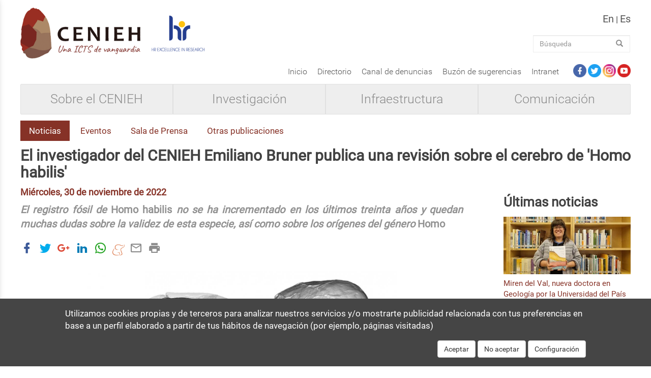

--- FILE ---
content_type: text/html; charset=UTF-8
request_url: https://www.cenieh.es/actualidad/noticias/el-investigador-del-cenieh-emiliano-bruner-publica-una-revision-sobre-el
body_size: 11873
content:
<!DOCTYPE html>
<html  lang="es" dir="ltr">
  <head>
    <meta charset="utf-8" />
<script>window.dataLayer = window.dataLayer || [];function gtag(){dataLayer.push(arguments)};gtag("js", new Date());gtag("set", "developer_id.dMDhkMT", true);gtag("config", "G-BTM1PC2BY1", {"groups":"default","page_placeholder":"PLACEHOLDER_page_location","allow_ad_personalization_signals":false});</script>
<meta name="MobileOptimized" content="width" />
<meta name="HandheldFriendly" content="true" />
<meta name="viewport" content="width=device-width, initial-scale=1.0" />
<link rel="icon" href="/themes/ceniehtheme/favicon.ico" type="image/vnd.microsoft.icon" />
<link rel="alternate" hreflang="en" href="https://www.cenieh.es/en/press/news/cenieh-researcher-emiliano-bruner-publishes-review-paper-about-brain-homo-habilis" />
<link rel="alternate" hreflang="es" href="https://www.cenieh.es/actualidad/noticias/el-investigador-del-cenieh-emiliano-bruner-publica-una-revision-sobre-el" />
<link rel="canonical" href="https://www.cenieh.es/actualidad/noticias/el-investigador-del-cenieh-emiliano-bruner-publica-una-revision-sobre-el" />
<link rel="shortlink" href="https://www.cenieh.es/node/2760" />
<script src="/sites/default/files/eu_cookie_compliance/eu_cookie_compliance.script.js?t7h08b" defer></script>

    <title>El investigador del CENIEH Emiliano Bruner publica una revisión sobre el cerebro de &#039;Homo habilis&#039; | CENIEH</title>
    <link rel="stylesheet" media="all" href="/sites/default/files/css/css_Y2jIfxMRZ78n08t9TkiHulKPV9MRuYf4-ZMS_tERHug.css" />
<link rel="stylesheet" media="all" href="/sites/default/files/css/css_hV5Pyw7n2zgXZMa2GxN0r7IN_KHnyQy9HzqXriwDkOg.css" />

    <script src="/sites/default/files/js/js_GNhDQou8hfQDj-JdfTdXjAu7K9TUUZ6AeDL2DKFBLhg.js"></script>

  </head>
  <body class="path-node page-node-type-noticia has-glyphicons">
    <a href="#main-content" class="visually-hidden focusable skip-link">
      Pasar al contenido principal
    </a>
    
      <div class="dialog-off-canvas-main-canvas" data-off-canvas-main-canvas>
      
    
    <aside class="js-side-nav side-nav">
      <nav id="drawer" class="js-side-nav-container side-nav__container">
        <div class="drawer-actions">
          <span class="glyphicon glyphicon-remove js-menu-hide" title=" cerrar"></span>
          <!--<img class="logo-image" src="/themes/avanzalia/images/logos/logo_blanco.png" alt="Logotipo de Avanzalia">-->
        </div>

                                <div class="region region-drawer">
    



<nav role="navigation" aria-labelledby="block-navigation-mobile-menu" id="block-navigation-mobile">
      

              <ul block="block-navigation-mobile" class="menu level-0">
                            <li class="menu-item material-ripple">
        <a href="/sobre-el-cenieh" class="menu-item-link dropdown-toggle" data-ripple-color="#3498db"  data-toggle="dropdown">Sobre el CENIEH</a><span class="mdi"></span>
                                  <ul block="block-navigation-mobile" class="menu deep-menu level-1">
                            <li class="menu-item material-ripple">
        <a href="/sobre-el-cenieh/organizacion" data-drupal-link-system-path="node/803">Organización</a>
                  </li>
                        <li class="menu-item material-ripple">
        <a href="/hrs4r" data-drupal-link-system-path="node/3166">HRS4R</a>
                  </li>
                        <li class="menu-item material-ripple">
        <a href="/sobre-el-cenieh/personal" data-drupal-link-system-path="node/2086">Personal</a>
                  </li>
                        <li class="menu-item material-ripple">
        <a href="/sobre-el-cenieh/empleo" data-drupal-link-system-path="node/913">Empleo</a>
                  </li>
                        <li class="menu-item material-ripple">
        <a href="/sobre-el-cenieh/portal-de-transparencia" data-drupal-link-system-path="node/59">Transparencia</a>
                  </li>
                        <li class="menu-item material-ripple">
        <a href="/sobre-el-cenieh/plan-antifraude" data-drupal-link-system-path="node/2740">Plan antifraude</a>
                  </li>
                        <li class="menu-item material-ripple">
        <a href="/licitaciones" data-drupal-link-system-path="node/14">Licitaciones</a>
                  </li>
                        <li class="menu-item material-ripple">
        <a href="/politica-de-calidad" data-drupal-link-system-path="node/5">Política de calidad y preventiva</a>
                  </li>
                        <li class="menu-item material-ripple">
        <a href="/politica-de-seguridad" data-drupal-link-system-path="node/2588">Política de seguridad</a>
                  </li>
                        <li class="menu-item material-ripple">
        <a href="/politica-de-proteccion-de-datos" data-drupal-link-system-path="node/1960">Política de Protección de Datos</a>
                  </li>
                        <li class="menu-item material-ripple">
        <a href="/sobre-el-cenieh/como-llegar" data-drupal-link-system-path="node/9">Cómo llegar</a>
                  </li>
        </ul>
  
            </li>
                        <li class="menu-item material-ripple">
        <a href="/investigacion" class="menu-item-link dropdown-toggle" data-ripple-color="#3498db"  data-toggle="dropdown">Investigación</a><span class="mdi"></span>
                                  <ul block="block-navigation-mobile" class="menu deep-menu level-1">
                            <li class="menu-item material-ripple">
        <a href="/investigacion/lineas-de-investigacion" data-drupal-link-system-path="node/1181">Líneas de investigación</a>
                  </li>
                        <li class="menu-item material-ripple">
        <a href="/investigacion/excavaciones" data-drupal-link-system-path="node/1063">Excavaciones</a>
                  </li>
                        <li class="menu-item material-ripple">
        <a href="/investigacion/publicaciones" data-drupal-link-system-path="node/868">Publicaciones</a>
                  </li>
                        <li class="menu-item material-ripple">
        <a href="/investigacion/proyectos" data-drupal-link-system-path="node/1040">Proyectos</a>
                  </li>
                        <li class="menu-item material-ripple">
        <a href="/educacion" data-drupal-link-system-path="node/2674">Educación</a>
                  </li>
                        <li class="menu-item material-ripple">
        <a href="/investigacion/ucci" data-drupal-link-system-path="node/73">UCC+I</a>
                  </li>
        </ul>
  
            </li>
                        <li class="menu-item material-ripple">
        <a href="/infraestructura" class="menu-item-link dropdown-toggle" data-ripple-color="#3498db"  data-toggle="dropdown">Infraestructura</a><span class="mdi"></span>
                                  <ul block="block-navigation-mobile" class="menu deep-menu level-1">
                            <li class="menu-item material-ripple">
        <a href="/infraestructura/laboratorios" data-drupal-link-system-path="node/1180">Laboratorios</a>
                  </li>
                        <li class="menu-item material-ripple">
        <a href="/infraestructura/colecciones" data-drupal-link-system-path="node/1134">Colecciones</a>
                  </li>
                        <li class="menu-item material-ripple">
        <a href="/infraestructura/acceso-y-oficina-de-usuario" data-drupal-link-system-path="node/906">Acceso y Oficina de Usuario</a>
                  </li>
                        <li class="menu-item material-ripple">
        <a href="/infraestructura/consultas-y-tarifas" data-drupal-link-system-path="node/1087">Consultas y tarifas</a>
                  </li>
                        <li class="menu-item material-ripple">
        <a href="/infraestructura/proyectos" data-drupal-link-system-path="node/2489">Proyectos</a>
                  </li>
                        <li class="menu-item material-ripple">
        <a href="/infraestructura/biblioteca" title="Biblioteca" data-drupal-link-system-path="node/927">Biblioteca</a>
                  </li>
                        <li class="menu-item material-ripple">
        <a href="/infraestructura/salas-multiuso" title="Salas Multiuso" data-drupal-link-system-path="node/928">Salas Multiuso</a>
                  </li>
                        <li class="menu-item material-ripple">
        <a href="/infraestructura/tour-virtual" data-drupal-link-system-path="node/2291">Tour virtual</a>
                  </li>
        </ul>
  
            </li>
                        <li class="menu-item material-ripple">
        <a href="/comunicacion" class="menu-item-link dropdown-toggle" data-ripple-color="#3498db"  data-toggle="dropdown">Comunicación</a><span class="mdi"></span>
                                  <ul block="block-navigation-mobile" class="menu deep-menu level-1">
                            <li class="menu-item material-ripple">
        <a href="/actualidad/noticias" data-drupal-link-system-path="node/905">Noticias</a>
                  </li>
                        <li class="menu-item material-ripple">
        <a href="/actualidad/eventos" data-drupal-link-system-path="node/907">Eventos</a>
                  </li>
                        <li class="menu-item material-ripple">
        <a href="/actualidad/sala-de-prensa" data-drupal-link-system-path="node/71">Sala de Prensa</a>
                  </li>
                        <li class="menu-item material-ripple">
        <a href="/actualidad/otras-publicaciones" data-drupal-link-system-path="node/1775">Otras publicaciones</a>
                  </li>
        </ul>
  
            </li>
        </ul>
  


  </nav>
<nav role="navigation" aria-labelledby="block-piedepagina-menu" id="block-piedepagina">
            
  <h2 class="visually-hidden" id="block-piedepagina-menu">Pie de página</h2>
  

        
      <ul block="block-piedepagina" class="menu menu--footer nav">
                      <li class="first">
                                        <a href="/" data-drupal-link-system-path="&lt;front&gt;">Inicio</a>
              </li>
                      <li>
                                        <a href="/directorio" data-drupal-link-system-path="node/1711">Directorio</a>
              </li>
                      <li>
                                        <a href="https://www.cenieh.es/canal-de-denuncias">Canal de denuncias</a>
              </li>
                      <li>
                                        <a href="/buzon-de-sugerencias" data-drupal-link-system-path="node/1086">Buzón de sugerencias</a>
              </li>
                      <li class="last">
                                        <a href="https://www.cenieh.es/node/2818">Intranet</a>
              </li>
        </ul>
  

  </nav>

  </div>

                  
      </nav>
    </aside>

    <header id="navbar" role="banner">
            <div class="header">
          <div class="region region-header">
        <!--link-sitelogo logo-image-->
  <div class="link-sitelogo">
    <a href="/">  <picture>
                  <source srcset="/sites/default/files/logoCeniehWeb.png 1x" media="all and (min-width: 1200px)" type="image/png"/>
              <source srcset="/sites/default/files/logoCeniehWeb.png 1x" media="all and (min-width: 992px) and (max-width: 1199px)" type="image/png"/>
              <source srcset="/sites/default/files/logoCeniehWeb.png 1x" media="all and (min-width: 768px) and (max-width: 991px)" type="image/png"/>
                  <img src="[data-uri]" alt="Inicio" class="img-responsive" />

  </picture>
</a>
  </div>
  <div class="link-sitelogo-mobile">
    <a href="/">  <picture>
                  <source srcset="/sites/default/files/logoCENIEHmobile.png 1x" media="all and (max-width: 767px)" type="image/png"/>
                  <img src="[data-uri]" alt="Inicio" class="img-responsive" />

  </picture>
</a>
  </div>
      <div id="block-logossitio">
    
        
    <div class="paragraph-custom-icons">
                    
      <div class="field field--name-field-paragraph-logos field--type-entity-reference-revisions field--label-hidden field--items">
              <div class="field--item">
  <div class="paragraph-icons-url">
        
    
    
      
      
    <a href=https://euraxess.ec.europa.eu/hrexcellenceaward target="_blank">
      <picture>
                <source media='(min-width: 769px)'
              srcset='/sites/default/files/2024-11/logo_web.png'/>
        <source media='(max-width: 768px)'
              srcset='/sites/default/files/2024-11/logo_mobile.jpg'/>
          <img src='/sites/default/files/2024-11/logo_web.png'/>
      </picture>
    </a>


      </div>
</div>
          </div>
  
            </div>
</div>
  </div>

        
                                      
  <div class="region region-navigation-mobile">

    <div class="search-block-form block block-search block-search-form-block" data-drupal-selector="search-block-form" id="block-ceniehtheme-search" role="search">
  
      <h2 class="visually-hidden">Buscar</h2>
    
      <form block="block-ceniehtheme-search" action="/search/node" method="get" id="search-block-form" accept-charset="UTF-8">
  <div class="form-item js-form-item form-type-search js-form-type-search form-item-keys js-form-item-keys form-no-label form-group">
      <label for="edit-keys" class="control-label sr-only">Búsqueda</label>
  
  
  <div class="input-group"><input title="Escriba lo que quiere buscar." data-drupal-selector="edit-keys" class="form-search form-control" placeholder="Búsqueda" type="search" id="edit-keys" name="keys" value="" size="15" maxlength="128" data-toggle="tooltip" /><span class="input-group-btn"><button type="submit" value="Búsqueda" class="button js-form-submit form-submit btn-primary btn icon-only" name=""><span class="sr-only">Búsqueda</span><span class="icon glyphicon glyphicon-search" aria-hidden="true"></span></button></span></div>

  
  </div>
<div class="form-actions form-group js-form-wrapper form-wrapper" data-drupal-selector="edit-actions" id="edit-actions"></div>

</form>

  </div>



    <div id="drawer-toggle-label" class="">
      <span class="glyphicon glyphicon-menu-hamburger js-menu-show"></span>
    </div>

  </div>

                  
                                        <div class="region region-header-menu region-navigation">
    <section class="language-switcher-language-url block block-language block-language-blocklanguage-interface clearfix" id="block-alternadordeidioma" role="navigation">
  
    

      
<ul class="links language-selector list-inline" block="block-alternadordeidioma">
      <li hreflang="en" data-drupal-link-system-path="node/2760" class="language-selector-link">          <a href="/en/press/news/cenieh-researcher-emiliano-bruner-publishes-review-paper-about-brain-homo-habilis" class="language-link" hreflang="en" data-drupal-link-system-path="node/2760">en</a>
          </li>        <li class="language-selector-link separator">|</li>
      
      <li hreflang="es" data-drupal-link-system-path="node/2760" class="language-selector-link is-active">          <a href="/actualidad/noticias/el-investigador-del-cenieh-emiliano-bruner-publica-una-revision-sobre-el" class="language-link is-active" hreflang="es" data-drupal-link-system-path="node/2760">es</a>
          </li></ul>

  </section>
<div class="search-block-form block block-search block-search-form-block" data-drupal-selector="search-block-form" id="block-ceniehtheme-search" role="search">
  
      <h2 class="visually-hidden">Buscar</h2>
    
      <form block="block-ceniehtheme-search" action="/search/node" method="get" id="search-block-form" accept-charset="UTF-8">
  <div class="form-item js-form-item form-type-search js-form-type-search form-item-keys js-form-item-keys form-no-label form-group">
      <label for="edit-keys" class="control-label sr-only">Búsqueda</label>
  
  
  <div class="input-group"><input title="Escriba lo que quiere buscar." data-drupal-selector="edit-keys" class="form-search form-control" placeholder="Búsqueda" type="search" id="edit-keys" name="keys" value="" size="15" maxlength="128" data-toggle="tooltip" /><span class="input-group-btn"><button type="submit" value="Búsqueda" class="button js-form-submit form-submit btn-primary btn icon-only" name=""><span class="sr-only">Búsqueda</span><span class="icon glyphicon glyphicon-search" aria-hidden="true"></span></button></span></div>

  
  </div>
<div class="form-actions form-group js-form-wrapper form-wrapper" data-drupal-selector="edit-actions" id="edit-actions"></div>

</form>

  </div>

  </div>

                        </div>

                <div id="social_media">
                                      <div class="region region-social-media">
    <nav role="navigation" aria-labelledby="block-menu-superior-menu" id="block-menu-superior">
            
  <h2 class="visually-hidden" id="block-menu-superior-menu">Menu Superior</h2>
  

        
      <ul block="block-menu-superior" class="menu menu--footer nav">
                      <li class="first">
                                        <a href="/" data-drupal-link-system-path="&lt;front&gt;">Inicio</a>
              </li>
                      <li>
                                        <a href="/directorio" data-drupal-link-system-path="node/1711">Directorio</a>
              </li>
                      <li>
                                        <a href="https://www.cenieh.es/canal-de-denuncias">Canal de denuncias</a>
              </li>
                      <li>
                                        <a href="/buzon-de-sugerencias" data-drupal-link-system-path="node/1086">Buzón de sugerencias</a>
              </li>
                      <li class="last">
                                        <a href="https://www.cenieh.es/node/2818">Intranet</a>
              </li>
        </ul>
  

  </nav>

<section id="block-redes-sociales" class="block block-social-networks block-contentd07f96d0-8e68-4947-9636-2830b50e57d8 clearfix">
  
    

  <div class="block-content">
    <div class="block-content-data">
      <div class="data-container data-social-links">
        <a href="https://www.facebook.com/CENIEH" class="social-link png-custom-facebook"></a>
        <a href="https://twitter.com/CENIEH" class="social-link png-custom-twitter"></a>
        <a href="https://www.instagram.com/cenieh_icts/?hl=es" class="social-link png-custom-instagram"></a>
        <a href="https://www.youtube.com/user/CENIEH" class="social-link png-custom-youtube"></a>
      </div>
    </div>
  </div>
</section>

  </div>

                              </div>

                          <navbar class="header-navbar">
            <div class="region region-navigation-collapsible">
    
<nav role="navigation" aria-labelledby="block-ceniehtheme-main-menu-menu" id="block-ceniehtheme-main-menu">
      

              <ul block="block-ceniehtheme-main-menu" class="menu nav navbar-nav level-0">
                            <li class="expanded dropdown material-ripple">
        <a href="/sobre-el-cenieh" class="dropdown-toggle" data-ripple-color="#3498db" data-toggle="dropdown">Sobre el CENIEH <span class="caret"></span></a>
                  </li>
                        <li class="expanded dropdown material-ripple">
        <a href="/investigacion" class="dropdown-toggle" data-ripple-color="#3498db" data-toggle="dropdown">Investigación <span class="caret"></span></a>
                  </li>
                        <li class="expanded dropdown material-ripple">
        <a href="/infraestructura" class="dropdown-toggle" data-ripple-color="#3498db" data-toggle="dropdown">Infraestructura <span class="caret"></span></a>
                  </li>
                        <li class="expanded dropdown material-ripple">
        <a href="/comunicacion" class="dropdown-toggle" data-ripple-color="#3498db" data-toggle="dropdown">Comunicación <span class="caret"></span></a>
                  </li>
        </ul>
  


  </nav>

  </div>

        </navbar>
          </header>
  
            <div id="custom_logos">
              </div>


  <div role="main" class="main-container container js-quickedit-main-content">
    <div class="row">

            
                  <section>

                                        <div class="region region-highlighted">
    
<nav role="navigation" aria-labelledby="block-menu-second-level-menu" id="block-menu-second-level">
      

              <div block="block-menu-second-level" class="menu-root menu level-0">
    
          
      
        
                  <ul block="block-menu-second-level" class="menu level-0 level-1">
        
                                    <li class="expanded dropdown">
                          <a href="/sobre-el-cenieh/organizacion" data-drupal-link-system-path="node/803">Organización</a>
            </li>
                                    <li class="expanded dropdown">
                          <a href="/hrs4r" data-drupal-link-system-path="node/3166">HRS4R</a>
            </li>
                                    <li class="expanded dropdown">
                          <a href="/sobre-el-cenieh/personal" data-drupal-link-system-path="node/2086">Personal</a>
            </li>
                                    <li class="expanded dropdown">
                          <a href="/sobre-el-cenieh/empleo" data-drupal-link-system-path="node/913">Empleo</a>
            </li>
                                    <li class="expanded dropdown">
                          <a href="/sobre-el-cenieh/portal-de-transparencia" data-drupal-link-system-path="node/59">Transparencia</a>
            </li>
                                    <li class="expanded dropdown">
                          <a href="/sobre-el-cenieh/plan-antifraude" data-drupal-link-system-path="node/2740">Plan antifraude</a>
            </li>
                                    <li class="expanded dropdown">
                          <a href="/licitaciones" data-drupal-link-system-path="node/14">Licitaciones</a>
            </li>
                                    <li class="expanded dropdown">
                          <a href="/politica-de-calidad" data-drupal-link-system-path="node/5">Política de calidad y preventiva</a>
            </li>
                                    <li class="expanded dropdown">
                          <a href="/politica-de-seguridad" data-drupal-link-system-path="node/2588">Política de seguridad</a>
            </li>
                                    <li class="expanded dropdown">
                          <a href="/politica-de-proteccion-de-datos" data-drupal-link-system-path="node/1960">Política de Protección de Datos</a>
            </li>
                                    <li class="expanded dropdown">
                          <a href="/sobre-el-cenieh/como-llegar" data-drupal-link-system-path="node/9">Cómo llegar</a>
            </li>
                  </ul>
                
      
        
                  <ul block="block-menu-second-level" class="menu level-0 level-1">
        
                                    <li class="expanded dropdown">
                          <a href="/investigacion/lineas-de-investigacion" data-drupal-link-system-path="node/1181">Líneas de investigación</a>
            </li>
                                    <li class="expanded dropdown">
                          <a href="/investigacion/excavaciones" data-drupal-link-system-path="node/1063">Excavaciones</a>
            </li>
                                    <li class="expanded dropdown">
                          <a href="/investigacion/publicaciones" data-drupal-link-system-path="node/868">Publicaciones</a>
            </li>
                                    <li class="expanded dropdown">
                          <a href="/investigacion/proyectos" data-drupal-link-system-path="node/1040">Proyectos</a>
            </li>
                                    <li class="expanded dropdown">
                          <a href="/educacion" data-drupal-link-system-path="node/2674">Educación</a>
            </li>
                                    <li class="expanded dropdown">
                          <a href="/investigacion/ucci" data-drupal-link-system-path="node/73">UCC+I</a>
            </li>
                  </ul>
                
      
        
                  <ul block="block-menu-second-level" class="menu level-0 level-1">
        
                                    <li class="expanded dropdown">
                          <a href="/infraestructura/laboratorios" data-drupal-link-system-path="node/1180">Laboratorios</a>
            </li>
                                    <li class="expanded dropdown">
                          <a href="/infraestructura/colecciones" data-drupal-link-system-path="node/1134">Colecciones</a>
            </li>
                                    <li class="expanded dropdown">
                          <a href="/infraestructura/acceso-y-oficina-de-usuario" data-drupal-link-system-path="node/906">Acceso y Oficina de Usuario</a>
            </li>
                                    <li class="expanded dropdown">
                          <a href="/infraestructura/consultas-y-tarifas" data-drupal-link-system-path="node/1087">Consultas y tarifas</a>
            </li>
                                    <li class="expanded dropdown">
                          <a href="/infraestructura/proyectos" data-drupal-link-system-path="node/2489">Proyectos</a>
            </li>
                                    <li class="expanded dropdown">
                          <a href="/infraestructura/biblioteca" title="Biblioteca" data-drupal-link-system-path="node/927">Biblioteca</a>
            </li>
                                    <li class="expanded dropdown">
                          <a href="/infraestructura/salas-multiuso" title="Salas Multiuso" data-drupal-link-system-path="node/928">Salas Multiuso</a>
            </li>
                                    <li class="expanded dropdown">
                          <a href="/infraestructura/tour-virtual" data-drupal-link-system-path="node/2291">Tour virtual</a>
            </li>
                  </ul>
                
      
        
                  <ul block="block-menu-second-level" class="menu level-0 level-1">
        
                                    <li class="expanded dropdown">
                          <a href="/actualidad/noticias" data-drupal-link-system-path="node/905">Noticias</a>
            </li>
                                    <li class="expanded dropdown">
                          <a href="/actualidad/eventos" data-drupal-link-system-path="node/907">Eventos</a>
            </li>
                                    <li class="expanded dropdown">
                          <a href="/actualidad/sala-de-prensa" data-drupal-link-system-path="node/71">Sala de Prensa</a>
            </li>
                                    <li class="expanded dropdown">
                          <a href="/actualidad/otras-publicaciones" data-drupal-link-system-path="node/1775">Otras publicaciones</a>
            </li>
                  </ul>
          
    </div>
  


  </nav>
<div data-drupal-messages-fallback class="hidden"></div>

  </div>

                  
                
                
                
                
                          <a id="main-content"></a>
            <div class="region region-content">
    <div id="block-ceniehtheme-content" class="block block-system block-system-main-block">
  
    <div class="editor editor-block" >
    
  </div>
      




  <h2>
    
<span>El investigador del CENIEH Emiliano Bruner publica una revisión sobre el cerebro de &#039;Homo habilis&#039;</span>

  </h2>


<article data-history-node-id="2760" role="article" class="noticia full node-2760 clearfix">


  
  <div class="content">

    
            <div class="field field--name-field-date-start field--type-datetime field--label-hidden field--item"><time datetime="2022-11-30T09:44:20Z">Miércoles, 30 de noviembre de 2022</time>
</div>
      
    
            <div class="field field--name-field-subtitle field--type-text-long field--label-hidden field--item"><p><span><span><em><span>El registro fósil de </span></em><span>Homo habilis<em> no se ha incrementado en los últimos treinta años y quedan muchas dudas sobre la validez de esta especie, así como sobre los orígenes del género </em>Homo</span></span></span></p></div>
      

     


<section id="block-block-social-share" class="block block-block-content block-block-contentb42ec89b-9d56-486a-b593-984759b6e186 clearfix">
  
    

      <share-button></share-button>
    <div id="social-share"><div>
    
  </section>


                <div id="card-carousel-news" class="carousel slide" data-ride="carousel">
      <div class="carousel-inner cards cards-content" role="listbox">
                            <div class="views-row card item card-item contextual-region active">
            <div class="carousel-filter modable">
                  <img srcset="/sites/default/files/styles/max_325x325/public/noticia/images/Homo%20habilis%20-%20Bruner%20and%20Beaudet%202022.jpg?itok=so3V0auS 325w, /sites/default/files/styles/max_650x650/public/noticia/images/Homo%20habilis%20-%20Bruner%20and%20Beaudet%202022.jpg?itok=kYO-pfTN 650w, /sites/default/files/styles/max_1300x1300/public/noticia/images/Homo%20habilis%20-%20Bruner%20and%20Beaudet%202022.jpg?itok=SNB_kJ9z 1300w, /sites/default/files/styles/max_2600x2600/public/noticia/images/Homo%20habilis%20-%20Bruner%20and%20Beaudet%202022.jpg?itok=Yd0Y7KGd 1323w" sizes="(min-width: 1290px) 1290px, 100vw" src="/sites/default/files/styles/max_325x325/public/noticia/images/Homo%20habilis%20-%20Bruner%20and%20Beaudet%202022.jpg?itok=so3V0auS" alt="Reconstrucción digital de cráneo y cerebro de KNM-ER 1813 (Homo habilis)/Emiliano Bruner" title="Reconstrucción digital de cráneo y cerebro de KNM-ER 1813 (Homo habilis)/Emiliano Bruner" class="img-responsive" />



            </div>
          </div>
              </div>
          </div>

                                      
            <div class="field field--name-body field--type-text-with-summary field--label-hidden field--item"><p><span><span><span><span><span>Emiliano Bruner, paleoneurólogo del Centro Nacional de Investigación sobre la Evolución Humana (CENIEH), acaba de publicar una revisión histórica sobre paleoneurología y el cerebro de <em>Homo habilis</em>, junto con Amélie Beaudet de la Universidad de Cambridge (Reino Unido), en un volumen dedicado al 50 aniversario de la revista <em><a href="https://www.sciencedirect.com/science/article/pii/S0047248422001415">Journal of Human Evolution</a></em>. </span></span></span></span></span></p>

<p><span><span><span><span><span>A partir de una publicación de 1987 del paleoantropólogo Phillip Tobias, “padre de <em>Homo habilis</em>”, el artículo revisa los avances de la paleoantropología en las últimas tres décadas, tanto metodológica como conceptualmente. El registro fósil de <em>Homo habilis</em> no se ha incrementado en este tiempo, y quedan muchas dudas sobre la validez de esta especie, así como sobre los orígenes de nuestro propio género, el género <em>Homo</em>. </span></span></span></span></span></p>

<p><span><span><span><span><span>Por un lado, muchos rasgos que han tenido cierta importancia en paleoneurología, como el tamaño cerebral, la morfología de los lóbulos frontales o las asimetrías cerebrales, a pesar de ser todavía relevantes en neurobiología, no han proporcionado informaciones interesantes para interpretar la evolución cerebral de los homínidos. </span></span></span></span></span></p>

<p><span><span><span><span><span>Por otro lado, muchos de los rasgos de la anatomía interna del cráneo siguen siendo poco conocidos en nuestra propia especie, <em>Homo sapiens</em>, lo que limita las conclusiones que se puede alcanzar dado el reducido registro paleoantropológico. </span></span></span></span></span></p>

<p><span><span><span><span><span>“Desde luego, lo que ha mejorado en estos treinta años ha sido la tecnología y los métodos de análisis anatómicos, sobre todo gracias a las herramientas computarizadas, así como las informaciones sobre las relaciones entre cráneo y cerebro, a nivel de crecimiento y desarrollo”, señala Emiliano Bruner.</span></span></span></span></span></p>

<p><span><span><span><strong><span><span><span>Una disciplina sensible a la especulación</span></span></span></strong></span></span></span></p>

<p><span><span><span><span><span>Un punto importante que hay que considerar es el aumento considerable del interés público y mediático en la ciencia en general y en la paleoantropología en particular. “Pero este interés no es siempre positivo porque está contaminando la investigación con factores económicos y de mercado que pueden perjudicar la objetividad de la disciplina”, señala el paleoneurólogo del CENIEH. </span></span></span></span></span></p>

<p><span><span><span><span><span>En general, la paleoantropología es un campo basado en hipótesis que a menudo no se pueden confirmar, y trata sobre temas llamativos y cuestiones que no tienen un efecto directo en el bienestar común. “Estas características hacen que la paleoantropología sea más sensible a la especulación y esté sometida a intereses tanto personales como institucionales que pueden mermar la reputación de este campo de estudio”, señala Emiliano Bruner.</span></span></span></span></span></p></div>
      
                                  
                        
          

      </div>


     
    <div class="sidebar sidebar-default" >
      <section class="views-element-container block block-views block-views-blocknews-last-five clearfix" id="block-views-block-news-last-five--2">
  
    

      <div block="block-views-block-news-last-five--2" class="form-group">


<div class="view view-news view-id-news view-display-id-last_five js-view-dom-id-9b964fe49bc47c6acde2376a57e44300f69f72b44578f99064dcb3d8023d702d">
  

  
  <div class="view-header">
    <h2>
      <a href="">
        Últimas noticias
      </a>
    </h2>

      </div>

    
      <div class="view-content">
          <div class="views-row"><div class="views-field views-field-field-news-images"><div class="field-content">
  <img loading="lazy" src="/sites/default/files/styles/large/public/noticia/images/20251217_102322.jpg?itok=ZVwGj5KK" width="480" height="216" alt="Miren del Val/UCC+I CENIEH" title="Miren del Val/UCC+I CENIEH" class="img-responsive" />


</div></div><span class="views-field views-field-title"><div class="field-content"><a href="/actualidad/noticias/miren-del-val-nueva-doctora-en-geologia-por-la-universidad-del-pais-vasco" hreflang="es">Miren del Val, nueva doctora en Geología por la Universidad del País Vasco</a></div></span></div>
    <div class="views-row"><div class="views-field views-field-field-news-images"><div class="field-content">
  <img loading="lazy" src="/sites/default/files/styles/large/public/noticia/images/20251217_095857.jpg?itok=OGuJKXkC" width="480" height="216" alt="Ana Álvaro y Luis Valdés en la rueda de prensa/CENIEH UCC+I" title="Ana Álvaro y Luis Valdés en la rueda de prensa/CENIEH UCC+I" class="img-responsive" />


</div></div><span class="views-field views-field-title"><div class="field-content"><a href="/actualidad/noticias/el-cenieh-colabora-en-el-estudio-del-yacimiento-celtibero-de-klounioq" hreflang="es">El CENIEH colabora en el estudio del yacimiento celtíbero de Klounioq</a></div></span></div>
    <div class="views-row"><div class="views-field views-field-field-news-images"><div class="field-content">
  <img loading="lazy" src="/sites/default/files/styles/large/public/noticia/images/Gona_Image_PR_1.jpg?itok=_I1Sl4SD" width="480" height="270" alt="Cráneo reconstruido DAN5/Michael J. Rogers y Karen Baab." title="Cráneo reconstruido DAN5/Michael J. Rogers y Karen Baab." class="img-responsive" />


</div></div><span class="views-field views-field-title"><div class="field-content"><a href="/actualidad/noticias/una-cara-de-homo-erectus-hallada-en-etiopia-arroja-luz-sobre-las-primeras" hreflang="es">Una cara de &#039;Homo erectus&#039; hallada en Etiopía arroja luz sobre las primeras migraciones fuera de África</a></div></span></div>
    <div class="views-row"><div class="views-field views-field-field-news-images"><div class="field-content">
  <img loading="lazy" src="/sites/default/files/styles/large/public/noticia/images/Fig.%204.jpg?itok=dlhWukLc" width="480" height="414" alt=" Grandes instrumentos recuperadas en el yacimiento Terra Amata /García-Medrano et al" title=" Grandes instrumentos recuperadas en el yacimiento Terra Amata /García-Medrano et al" class="img-responsive" />


</div></div><span class="views-field views-field-title"><div class="field-content"><a href="/actualidad/noticias/el-yacimiento-de-terra-amata-ayuda-entender-la-flexibilidad-tecnologica-de-los" hreflang="es">El yacimiento de Terra Amata ayuda a entender la flexibilidad tecnológica de los primeros humanos en Europa</a></div></span></div>
    <div class="views-row"><div class="views-field views-field-field-news-images"><div class="field-content">
  <img loading="lazy" src="/sites/default/files/styles/large/public/noticia/images/Uno%20de%20los%20puntos%20de%20muestreo%20en%20el%20cauce%20del%20r%C3%ADo%20Guadalhorce._%20Luc%C3%ADa%20Bermejo%20Albarr%C3%A1n.jpg?itok=i828srg6" width="480" height="320" alt="Uno de los puntos de muestreo en el cauce del río Guadalhorce/Lucía Bermejo Albarrán." title="Uno de los puntos de muestreo en el cauce del río Guadalhorce/Lucía Bermejo Albarrán." class="img-responsive" />


</div></div><span class="views-field views-field-title"><div class="field-content"><a href="/actualidad/noticias/la-forma-de-los-granos-de-arena-revela-la-distancia-recorrida-por-los-rios" hreflang="es">La forma de los granos de arena revela la distancia recorrida por los ríos</a></div></span></div>

    </div>
  
          </div>
</div>

  </section>

    </div>
  
  </div>


</article>

  </div>
  </div>

        
                
      </section>

                </div>
  </div>

       <div class="region region-bottom">
    
<nav role="navigation" aria-labelledby="block-navegacionprincipal-footer-menu" id="block-navegacionprincipal-footer">
      
              <ul block="block-navegacionprincipal-footer" class="menu nav navbar-nav">
                            <li class="expanded">
        <a href="/sobre-el-cenieh" class="dropdown-toggle" data-toggle="dropdown">Sobre el CENIEH <span class="caret"></span></a>
                                  <ul block="block-navegacionprincipal-footer" class="menu deep-menu">
                            <li class="expanded">
        <a href="/sobre-el-cenieh/organizacion" data-drupal-link-system-path="node/803">Organización</a>
                  </li>
                        <li class="expanded">
        <a href="/hrs4r" data-drupal-link-system-path="node/3166">HRS4R</a>
                  </li>
                        <li class="expanded">
        <a href="/sobre-el-cenieh/personal" data-drupal-link-system-path="node/2086">Personal</a>
                  </li>
                        <li class="expanded">
        <a href="/sobre-el-cenieh/empleo" data-drupal-link-system-path="node/913">Empleo</a>
                  </li>
                        <li class="expanded">
        <a href="/sobre-el-cenieh/portal-de-transparencia" data-drupal-link-system-path="node/59">Transparencia</a>
                  </li>
                        <li class="expanded">
        <a href="/sobre-el-cenieh/plan-antifraude" data-drupal-link-system-path="node/2740">Plan antifraude</a>
                  </li>
                        <li class="expanded">
        <a href="/licitaciones" data-drupal-link-system-path="node/14">Licitaciones</a>
                  </li>
                        <li class="expanded">
        <a href="/politica-de-calidad" data-drupal-link-system-path="node/5">Política de calidad y preventiva</a>
                  </li>
                        <li class="expanded">
        <a href="/politica-de-seguridad" data-drupal-link-system-path="node/2588">Política de seguridad</a>
                  </li>
                        <li class="expanded">
        <a href="/politica-de-proteccion-de-datos" data-drupal-link-system-path="node/1960">Política de Protección de Datos</a>
                  </li>
                        <li class="expanded">
        <a href="/sobre-el-cenieh/como-llegar" data-drupal-link-system-path="node/9">Cómo llegar</a>
                  </li>
        </ul>
  
            </li>
                        <li class="expanded">
        <a href="/investigacion" class="dropdown-toggle" data-toggle="dropdown">Investigación <span class="caret"></span></a>
                                  <ul block="block-navegacionprincipal-footer" class="menu deep-menu">
                            <li class="expanded">
        <a href="/investigacion/lineas-de-investigacion" data-drupal-link-system-path="node/1181">Líneas de investigación</a>
                  </li>
                        <li class="expanded">
        <a href="/investigacion/excavaciones" data-drupal-link-system-path="node/1063">Excavaciones</a>
                  </li>
                        <li class="expanded">
        <a href="/investigacion/publicaciones" data-drupal-link-system-path="node/868">Publicaciones</a>
                  </li>
                        <li class="expanded">
        <a href="/investigacion/proyectos" data-drupal-link-system-path="node/1040">Proyectos</a>
                  </li>
                        <li class="expanded">
        <a href="/educacion" data-drupal-link-system-path="node/2674">Educación</a>
                  </li>
                        <li class="expanded">
        <a href="/investigacion/ucci" data-drupal-link-system-path="node/73">UCC+I</a>
                  </li>
        </ul>
  
            </li>
                        <li class="expanded">
        <a href="/infraestructura" class="dropdown-toggle" data-toggle="dropdown">Infraestructura <span class="caret"></span></a>
                                  <ul block="block-navegacionprincipal-footer" class="menu deep-menu">
                            <li class="expanded">
        <a href="/infraestructura/laboratorios" data-drupal-link-system-path="node/1180">Laboratorios</a>
                  </li>
                        <li class="expanded">
        <a href="/infraestructura/colecciones" data-drupal-link-system-path="node/1134">Colecciones</a>
                  </li>
                        <li class="expanded">
        <a href="/infraestructura/acceso-y-oficina-de-usuario" data-drupal-link-system-path="node/906">Acceso y Oficina de Usuario</a>
                  </li>
                        <li class="expanded">
        <a href="/infraestructura/consultas-y-tarifas" data-drupal-link-system-path="node/1087">Consultas y tarifas</a>
                  </li>
                        <li class="expanded">
        <a href="/infraestructura/proyectos" data-drupal-link-system-path="node/2489">Proyectos</a>
                  </li>
                        <li class="expanded">
        <a href="/infraestructura/biblioteca" title="Biblioteca" data-drupal-link-system-path="node/927">Biblioteca</a>
                  </li>
                        <li class="expanded">
        <a href="/infraestructura/salas-multiuso" title="Salas Multiuso" data-drupal-link-system-path="node/928">Salas Multiuso</a>
                  </li>
                        <li class="expanded">
        <a href="/infraestructura/tour-virtual" data-drupal-link-system-path="node/2291">Tour virtual</a>
                  </li>
        </ul>
  
            </li>
                        <li class="expanded">
        <a href="/comunicacion" class="dropdown-toggle" data-toggle="dropdown">Comunicación <span class="caret"></span></a>
                                  <ul block="block-navegacionprincipal-footer" class="menu deep-menu">
                            <li class="expanded">
        <a href="/actualidad/noticias" data-drupal-link-system-path="node/905">Noticias</a>
                  </li>
                        <li class="expanded">
        <a href="/actualidad/eventos" data-drupal-link-system-path="node/907">Eventos</a>
                  </li>
                        <li class="expanded">
        <a href="/actualidad/sala-de-prensa" data-drupal-link-system-path="node/71">Sala de Prensa</a>
                  </li>
                        <li class="expanded">
        <a href="/actualidad/otras-publicaciones" data-drupal-link-system-path="node/1775">Otras publicaciones</a>
                  </li>
        </ul>
  
            </li>
        </ul>
  


  </nav>

  </div>

  
      <footer class="footer" role="contentinfo">
      <div class="footer-blocks">
        <div class="container">
            <div class="region region-footer">
    <section id="block-block-sponsors" class="block block-sponsors block-content741627ba-3f17-4f7e-9117-eee51b54b485 clearfix">
  
    

  <div class="block-content">
    <a href="http://www.ciencia.gob.es/" >
      <img class="img-responsive" src="/themes/ceniehtheme/images/logos/logo_mci.png" alt="Ministerio de Ciencia e Innovación">
    </a>
    <a href="http://www.jcyl.es/">
      <img class="img-responsive" src="/themes/ceniehtheme/images/logos/logo_jcyl.png" alt="Junta de Castilla y León">
    </a>
  </div>
</section>
<section id="block-block-contact" class="block block-contact block-contentb2c72fe3-38db-477e-9ca1-26eb4f9ceb9f clearfix">
  
    
  <div class="block-content">
    <div class="block-content-header">
      <h1>Contacto</h1>
      <p>Centro Nacional de Investigación sobre la Evolución Humana, CENIEH</p>
    </div>
    <div class="block-content-data">
      <div class="data-container data-address">
        <div class="data-img data-address-img">
        </div>
        <div class="data-address-text">
          <p>Paseo Sierra de Atapuerca, 3</p>
          <p>09002 Burgos, España</p>
        </div>
      </div>
      <div class="data-container data-phones">
        <div class="data-img data-phones-img">
        </div>
        <div class="data-phone-text">
                    <p>Tel: <a href="tel:+34 947040800">+34 947040800</a></p>
                    <p>Fax: <a href="tel:+34 947040810">+34 947040810</a></p>
        </div>
      </div>
      <div class="data-container data-email">
        <div class="data-img data-email-img">
        </div>
        <div class="data-email-text">
                    <p><a href="mailto:contacto@cenieh.es">contacto@cenieh.es</a></p>
        </div>
      </div>
    </div>
  </div>
</section>
<section id="block-block-legal-warning" class="block block-legal-warning block-contente84f396b-ea6e-458f-b638-99c1c653f764 clearfix">
  
    





  <div class="block-content">
    <div class="block-content-data">
      <div class="data-container data-social-links">
        <a href="https://www.facebook.com/CENIEH" class="social-link png-xl-facebook-dark"></a>
        <a href="https://www.twitter.com/CENIEH" class="social-link png-xl-twitter-dark"></a>
        <a href="https://www.instagram.com/cenieh_icts/?hl=es" class="social-link png-xl-instagram-dark"></a>
        <a href="https://www.youtube.com/user/CENIEH" class="social-link png-xl-youtube-dark"></a>
      </div>
      <div class="data-container data-internal-links">
        <div class="container-internal-link">
          <a href="/aviso-legal" class="link internal-link">Aviso legal</a>
        </div>
        <div class="container-internal-link">
          <a href="/politica-de-cookies" class="link internal-link">Política de cookies</a>
        </div>
      </div>
    </div>
  </div>
</section>
<section id="block-login" class="block block-block-content block-block-content1e09937a-3989-45c3-9069-97572d8140f7 clearfix">
  
  

  <a class="mdi mdi-settings" href="/user/login"></a>
</section>

  </div>

        </div>
      </div>
    </footer>
  
  </div>

    
    <script type="application/json" data-drupal-selector="drupal-settings-json">{"path":{"baseUrl":"\/","scriptPath":null,"pathPrefix":"","currentPath":"node\/2760","currentPathIsAdmin":false,"isFront":false,"currentLanguage":"es"},"pluralDelimiter":"\u0003","suppressDeprecationErrors":true,"google_analytics":{"account":"G-BTM1PC2BY1","trackOutbound":true,"trackMailto":true,"trackTel":true,"trackDownload":true,"trackDownloadExtensions":"7z|aac|arc|arj|asf|asx|avi|bin|csv|doc(x|m)?|dot(x|m)?|exe|flv|gif|gz|gzip|hqx|jar|jpe?g|js|mp(2|3|4|e?g)|mov(ie)?|msi|msp|pdf|phps|png|ppt(x|m)?|pot(x|m)?|pps(x|m)?|ppam|sld(x|m)?|thmx|qtm?|ra(m|r)?|sea|sit|tar|tgz|torrent|txt|wav|wma|wmv|wpd|xls(x|m|b)?|xlt(x|m)|xlam|xml|z|zip","trackColorbox":true},"eu_cookie_compliance":{"cookie_policy_version":"1.0.0","popup_enabled":true,"popup_agreed_enabled":false,"popup_hide_agreed":false,"popup_clicking_confirmation":false,"popup_scrolling_confirmation":false,"popup_html_info":"\u003Cdiv aria-labelledby=\u0022popup-text\u0022  class=\u0022eu-cookie-compliance-banner eu-cookie-compliance-banner-info eu-cookie-compliance-banner--categories\u0022\u003E\n  \u003Cdiv class=\u0022popup-content info eu-cookie-compliance-content\u0022\u003E\n    \u003Cdiv id=\u0022popup-text\u0022 class=\u0022eu-cookie-compliance-message\u0022\u003E\n      \u003Cp\u003EUtilizamos cookies propias y de terceros para analizar nuestros servicios y\/o mostrarte publicidad relacionada con tus preferencias en base a un perfil elaborado a partir de tus h\u00e1bitos de navegaci\u00f3n (por ejemplo, p\u00e1ginas visitadas)\u003C\/p\u003E\n          \u003C\/div\u003E\n\n    \u003Cdiv id=\u0022popup-buttons\u0022 class=\u0022eu-cookie-compliance-buttons eu-cookie-compliance-has-categories\u0022\u003E\n      \u003Cbutton type=\u0022button\u0022 class=\u0022btn btn-default agree-button\u0022\u003EAceptar\u003C\/button\u003E\n                      \u003Cbutton type=\u0022button\u0022 class=\u0022btn btn-default decline-button\u0022\u003ENo aceptar\u003C\/button\u003E\n                    \u003Cbutton type=\u0022button\u0022 class=\u0022btn btn-default\u0022 data-toggle=\u0022modal\u0022 data-target=\u0022#eu-cookie-compliance-categories\u0022\u003EConfiguraci\u00f3n\u003C\/button\u003E\n          \u003C\/div\u003E\n  \u003C\/div\u003E\n\u003C\/div\u003E\n\n  \u003Cdiv id=\u0022eu-cookie-compliance-categories\u0022 class=\u0022modal fade\u0022 tabindex=\u0022-1\u0022 role=\u0022dialog\u0022 aria-labelledby=\u0022eu-cookie-compliance-categories-modal-title\u0022\u003E\n    \u003Cdiv class=\u0022modal-dialog\u0022 role=\u0022document\u0022\u003E\n      \u003Cdiv class=\u0022modal-content\u0022\u003E\n        \u003Cdiv class=\u0022modal-header\u0022\u003E\n          \u003Cbutton type=\u0022button\u0022 class=\u0022close\u0022 data-dismiss=\u0022modal\u0022 aria-label=\u0022Close\u0022\u003E\u003Cspan aria-hidden=\u0022true\u0022\u003E\u0026times;\u003C\/span\u003E\u003C\/button\u003E\n          \u003Ch4 class=\u0022modal-title\u0022 id=\u0022eu-cookie-compliance-categories-modal-title\u0022\u003ECookies\u003C\/h4\u003E\n        \u003C\/div\u003E\n        \u003Cdiv class=\u0022modal-body\u0022\u003E\n          \n          \u003Cp\u003EEste sitio web utiliza cookies y\/o tecnolog\u00edas similares que almacenan y recuperan informaci\u00f3n cuando navegas. En general, estas tecnolog\u00edas pueden servir para finalidades muy diversas, como, por ejemplo, reconocerte como usuario, obtener informaci\u00f3n sobre tus h\u00e1bitos de navegaci\u00f3n, o personalizar la forma en que se muestra el contenido. Los usos concretos que hacemos de estas tecnolog\u00edas se describen a continuaci\u00f3n.\u003C\/p\u003E\n          \u003Cdiv class=\u0022panel-group\u0022\u003E\n            \n              \u003Cdiv class=\u0022panel panel-default\u0022\u003E\n                \u003Cdiv class=\u0022panel-heading eu-cookie-compliance-category\u0022 id=\u0022eu-cookie-compliance-category-mandatory\u0022\u003E\n                  \u003Ch4 class=\u0022panel-title\u0022\u003ECookies t\u00e9cnicas o necesarias\u003C\/h4\u003E\n                  \u003Cdiv class=\u0022eu-cookie-compliance-category-switch\u0022\u003E\n                                          \u003Cspan class=\u0022required\u0022\u003ESiempre activas\u003C\/span\u003E\n                                      \u003C\/div\u003E\n                \u003C\/div\u003E\n                                  \u003Cdiv id=\u0022js-eu-cookie-compliance-category-mandatory\u0022 class=\u0022panel-collapse collapse in\u0022 role=\u0022tabpanel\u0022 aria-labelledby=\u0022headingOne\u0022\u003E\n                    \u003Cdiv class=\u0022panel-body eu-cookie-compliance-category-description\u0022\u003E\n                      \u003Cp\u003ESon aquellas que permiten al usuario la navegaci\u00f3n a trav\u00e9s de la p\u00e1gina web y la utilizaci\u00f3n de las diferentes opciones o servicios que en ella existan.\u003C\/p\u003E\n                    \u003C\/div\u003E\n                  \u003C\/div\u003E\n                              \u003C\/div\u003E\n\n            \n              \u003Cdiv class=\u0022panel panel-default\u0022\u003E\n                \u003Cdiv class=\u0022panel-heading eu-cookie-compliance-category\u0022 id=\u0022eu-cookie-compliance-category-analytics\u0022\u003E\n                  \u003Ch4 class=\u0022panel-title\u0022\u003ECookies anal\u00edticas\u003C\/h4\u003E\n                  \u003Cdiv class=\u0022eu-cookie-compliance-category-switch\u0022\u003E\n                                          \u003Cinput type=\u0022checkbox\u0022 name=\u0022cookie-categories\u0022 id=\u0022cookie-category-analytics\u0022\n                          value=\u0022analytics\u0022 class=\u0022mdl-checkbox__input\u0022\n                                                     \u003E\n                      \u003Clabel for=\u0022cookie-category-analytics\u0022\u003EAceptar \/ Rechazar\u003C\/label\u003E\n                                      \u003C\/div\u003E\n                \u003C\/div\u003E\n                                  \u003Cdiv id=\u0022js-eu-cookie-compliance-category-analytics\u0022 class=\u0022panel-collapse collapse in\u0022 role=\u0022tabpanel\u0022 aria-labelledby=\u0022headingOne\u0022\u003E\n                    \u003Cdiv class=\u0022panel-body eu-cookie-compliance-category-description\u0022\u003E\n                      \u003Cp\u003ESon aquellas que permiten al responsable de las mismas el seguimiento y an\u00e1lisis del comportamiento de los usuarios de los sitios web a los que est\u00e1n vinculadas, incluida la cuantificaci\u00f3n de los impactos de los anuncios. La informaci\u00f3n recogida mediante este tipo de cookies se utiliza en la medici\u00f3n de la actividad de los sitios web, con el fin de introducir mejoras en funci\u00f3n del an\u00e1lisis de los datos de uso que hacen los usuarios del servicio.\u003C\/p\u003E\n                    \u003C\/div\u003E\n                  \u003C\/div\u003E\n                              \u003C\/div\u003E\n\n                      \u003C\/div\u003E\n\n          \u003Cbutton type=\u0022button\u0022 class=\u0022btn btn-link find-more-button\u0022\u003EPol\u00edtica de cookies\u003C\/button\u003E\n\n        \u003C\/div\u003E\n        \u003Cdiv class=\u0022modal-footer\u0022\u003E\n          \u003Cbutton type=\u0022button\u0022 class=\u0022btn btn-default agree-button eu-cookie-compliance-default-button\u0022 data-dismiss=\u0022modal\u0022\u003EAceptar\u003C\/button\u003E\n                      \u003Cbutton type=\u0022button\u0022 class=\u0022btn btn-default eu-cookie-compliance-save-preferences-button\u0022 data-dismiss=\u0022modal\u0022\u003EGuardar cambios\u003C\/button\u003E\n                  \u003C\/div\u003E\n      \u003C\/div\u003E\n    \u003C\/div\u003E\n  \u003C\/div\u003E","use_mobile_message":false,"mobile_popup_html_info":"\u003Cdiv aria-labelledby=\u0022popup-text\u0022  class=\u0022eu-cookie-compliance-banner eu-cookie-compliance-banner-info eu-cookie-compliance-banner--categories\u0022\u003E\n  \u003Cdiv class=\u0022popup-content info eu-cookie-compliance-content\u0022\u003E\n    \u003Cdiv id=\u0022popup-text\u0022 class=\u0022eu-cookie-compliance-message\u0022\u003E\n      \n          \u003C\/div\u003E\n\n    \u003Cdiv id=\u0022popup-buttons\u0022 class=\u0022eu-cookie-compliance-buttons eu-cookie-compliance-has-categories\u0022\u003E\n      \u003Cbutton type=\u0022button\u0022 class=\u0022btn btn-default agree-button\u0022\u003EAceptar\u003C\/button\u003E\n                      \u003Cbutton type=\u0022button\u0022 class=\u0022btn btn-default decline-button\u0022\u003ENo aceptar\u003C\/button\u003E\n                    \u003Cbutton type=\u0022button\u0022 class=\u0022btn btn-default\u0022 data-toggle=\u0022modal\u0022 data-target=\u0022#eu-cookie-compliance-categories\u0022\u003EConfiguraci\u00f3n\u003C\/button\u003E\n          \u003C\/div\u003E\n  \u003C\/div\u003E\n\u003C\/div\u003E\n\n  \u003Cdiv id=\u0022eu-cookie-compliance-categories\u0022 class=\u0022modal fade\u0022 tabindex=\u0022-1\u0022 role=\u0022dialog\u0022 aria-labelledby=\u0022eu-cookie-compliance-categories-modal-title\u0022\u003E\n    \u003Cdiv class=\u0022modal-dialog\u0022 role=\u0022document\u0022\u003E\n      \u003Cdiv class=\u0022modal-content\u0022\u003E\n        \u003Cdiv class=\u0022modal-header\u0022\u003E\n          \u003Cbutton type=\u0022button\u0022 class=\u0022close\u0022 data-dismiss=\u0022modal\u0022 aria-label=\u0022Close\u0022\u003E\u003Cspan aria-hidden=\u0022true\u0022\u003E\u0026times;\u003C\/span\u003E\u003C\/button\u003E\n          \u003Ch4 class=\u0022modal-title\u0022 id=\u0022eu-cookie-compliance-categories-modal-title\u0022\u003ECookies\u003C\/h4\u003E\n        \u003C\/div\u003E\n        \u003Cdiv class=\u0022modal-body\u0022\u003E\n          \n          \u003Cp\u003EEste sitio web utiliza cookies y\/o tecnolog\u00edas similares que almacenan y recuperan informaci\u00f3n cuando navegas. En general, estas tecnolog\u00edas pueden servir para finalidades muy diversas, como, por ejemplo, reconocerte como usuario, obtener informaci\u00f3n sobre tus h\u00e1bitos de navegaci\u00f3n, o personalizar la forma en que se muestra el contenido. Los usos concretos que hacemos de estas tecnolog\u00edas se describen a continuaci\u00f3n.\u003C\/p\u003E\n          \u003Cdiv class=\u0022panel-group\u0022\u003E\n            \n              \u003Cdiv class=\u0022panel panel-default\u0022\u003E\n                \u003Cdiv class=\u0022panel-heading eu-cookie-compliance-category\u0022 id=\u0022eu-cookie-compliance-category-mandatory\u0022\u003E\n                  \u003Ch4 class=\u0022panel-title\u0022\u003ECookies t\u00e9cnicas o necesarias\u003C\/h4\u003E\n                  \u003Cdiv class=\u0022eu-cookie-compliance-category-switch\u0022\u003E\n                                          \u003Cspan class=\u0022required\u0022\u003ESiempre activas\u003C\/span\u003E\n                                      \u003C\/div\u003E\n                \u003C\/div\u003E\n                                  \u003Cdiv id=\u0022js-eu-cookie-compliance-category-mandatory\u0022 class=\u0022panel-collapse collapse in\u0022 role=\u0022tabpanel\u0022 aria-labelledby=\u0022headingOne\u0022\u003E\n                    \u003Cdiv class=\u0022panel-body eu-cookie-compliance-category-description\u0022\u003E\n                      \u003Cp\u003ESon aquellas que permiten al usuario la navegaci\u00f3n a trav\u00e9s de la p\u00e1gina web y la utilizaci\u00f3n de las diferentes opciones o servicios que en ella existan.\u003C\/p\u003E\n                    \u003C\/div\u003E\n                  \u003C\/div\u003E\n                              \u003C\/div\u003E\n\n            \n              \u003Cdiv class=\u0022panel panel-default\u0022\u003E\n                \u003Cdiv class=\u0022panel-heading eu-cookie-compliance-category\u0022 id=\u0022eu-cookie-compliance-category-analytics\u0022\u003E\n                  \u003Ch4 class=\u0022panel-title\u0022\u003ECookies anal\u00edticas\u003C\/h4\u003E\n                  \u003Cdiv class=\u0022eu-cookie-compliance-category-switch\u0022\u003E\n                                          \u003Cinput type=\u0022checkbox\u0022 name=\u0022cookie-categories\u0022 id=\u0022cookie-category-analytics\u0022\n                          value=\u0022analytics\u0022 class=\u0022mdl-checkbox__input\u0022\n                                                     \u003E\n                      \u003Clabel for=\u0022cookie-category-analytics\u0022\u003EAceptar \/ Rechazar\u003C\/label\u003E\n                                      \u003C\/div\u003E\n                \u003C\/div\u003E\n                                  \u003Cdiv id=\u0022js-eu-cookie-compliance-category-analytics\u0022 class=\u0022panel-collapse collapse in\u0022 role=\u0022tabpanel\u0022 aria-labelledby=\u0022headingOne\u0022\u003E\n                    \u003Cdiv class=\u0022panel-body eu-cookie-compliance-category-description\u0022\u003E\n                      \u003Cp\u003ESon aquellas que permiten al responsable de las mismas el seguimiento y an\u00e1lisis del comportamiento de los usuarios de los sitios web a los que est\u00e1n vinculadas, incluida la cuantificaci\u00f3n de los impactos de los anuncios. La informaci\u00f3n recogida mediante este tipo de cookies se utiliza en la medici\u00f3n de la actividad de los sitios web, con el fin de introducir mejoras en funci\u00f3n del an\u00e1lisis de los datos de uso que hacen los usuarios del servicio.\u003C\/p\u003E\n                    \u003C\/div\u003E\n                  \u003C\/div\u003E\n                              \u003C\/div\u003E\n\n                      \u003C\/div\u003E\n\n          \u003Cbutton type=\u0022button\u0022 class=\u0022btn btn-link find-more-button\u0022\u003EPol\u00edtica de cookies\u003C\/button\u003E\n\n        \u003C\/div\u003E\n        \u003Cdiv class=\u0022modal-footer\u0022\u003E\n          \u003Cbutton type=\u0022button\u0022 class=\u0022btn btn-default agree-button eu-cookie-compliance-default-button\u0022 data-dismiss=\u0022modal\u0022\u003EAceptar\u003C\/button\u003E\n                      \u003Cbutton type=\u0022button\u0022 class=\u0022btn btn-default eu-cookie-compliance-save-preferences-button\u0022 data-dismiss=\u0022modal\u0022\u003EGuardar cambios\u003C\/button\u003E\n                  \u003C\/div\u003E\n      \u003C\/div\u003E\n    \u003C\/div\u003E\n  \u003C\/div\u003E","mobile_breakpoint":768,"popup_html_agreed":false,"popup_use_bare_css":true,"popup_height":"auto","popup_width":"100%","popup_delay":1000,"popup_link":"\/politica-de-cookies","popup_link_new_window":true,"popup_position":false,"fixed_top_position":true,"popup_language":"es","store_consent":false,"better_support_for_screen_readers":false,"cookie_name":"","reload_page":false,"domain":"","domain_all_sites":false,"popup_eu_only":false,"popup_eu_only_js":false,"cookie_lifetime":100,"cookie_session":0,"set_cookie_session_zero_on_disagree":0,"disagree_do_not_show_popup":false,"method":"categories","automatic_cookies_removal":false,"allowed_cookies":"","withdraw_markup":"\u003Cbutton type=\u0022button\u0022 class=\u0022eu-cookie-withdraw-tab\u0022\u003EOpciones de privacidad\u003C\/button\u003E\n\u003Cdiv aria-labelledby=\u0022popup-text\u0022 class=\u0022eu-cookie-withdraw-banner\u0022\u003E\n  \u003Cdiv class=\u0022popup-content info eu-cookie-compliance-content\u0022\u003E\n    \u003Cdiv id=\u0022popup-text\u0022 class=\u0022eu-cookie-compliance-message\u0022 role=\u0022document\u0022\u003E\n      \u003Ch2\u003EWe use cookies on this site to enhance your user experience\u003C\/h2\u003E\u003Cp\u003EYou have given your consent for us to set cookies.\u003C\/p\u003E\n    \u003C\/div\u003E\n    \u003Cdiv id=\u0022popup-buttons\u0022 class=\u0022eu-cookie-compliance-buttons\u0022\u003E\n      \u003Cbutton type=\u0022button\u0022 class=\u0022eu-cookie-withdraw-button \u0022\u003ENo aceptar\u003C\/button\u003E\n    \u003C\/div\u003E\n  \u003C\/div\u003E\n\u003C\/div\u003E","withdraw_enabled":false,"reload_options":0,"reload_routes_list":"","withdraw_button_on_info_popup":false,"cookie_categories":["mandatory","analytics"],"cookie_categories_details":{"mandatory":{"uuid":"d819bf30-e484-4ac7-8cb5-ef2e27b54719","langcode":"es","status":true,"dependencies":[],"id":"mandatory","label":"Cookies t\u00e9cnicas o necesarias","description":"Son aquellas que permiten al usuario la navegaci\u00f3n a trav\u00e9s de la p\u00e1gina web y la utilizaci\u00f3n de las diferentes opciones o servicios que en ella existan.","checkbox_default_state":"required","weight":-9},"analytics":{"uuid":"cfd7f46a-4fd8-4c01-a569-2ba5966e77cd","langcode":"es","status":true,"dependencies":[],"id":"analytics","label":"Cookies anal\u00edticas","description":"Son aquellas que permiten al responsable de las mismas el seguimiento y an\u00e1lisis del comportamiento de los usuarios de los sitios web a los que est\u00e1n vinculadas, incluida la cuantificaci\u00f3n de los impactos de los anuncios. La informaci\u00f3n recogida mediante este tipo de cookies se utiliza en la medici\u00f3n de la actividad de los sitios web, con el fin de introducir mejoras en funci\u00f3n del an\u00e1lisis de los datos de uso que hacen los usuarios del servicio.","checkbox_default_state":"unchecked","weight":-8}},"enable_save_preferences_button":true,"cookie_value_disagreed":"0","cookie_value_agreed_show_thank_you":"1","cookie_value_agreed":"2","containing_element":"body","settings_tab_enabled":false,"olivero_primary_button_classes":"","olivero_secondary_button_classes":"","close_button_action":"close_banner","open_by_default":true,"modules_allow_popup":true,"hide_the_banner":false,"geoip_match":true},"bootstrap":{"forms_has_error_value_toggle":1,"modal_animation":1,"modal_backdrop":"true","modal_focus_input":1,"modal_keyboard":1,"modal_select_text":1,"modal_show":1,"modal_size":"","popover_enabled":1,"popover_animation":1,"popover_auto_close":1,"popover_container":"body","popover_content":"","popover_delay":"0","popover_html":0,"popover_placement":"right","popover_selector":"","popover_title":"","popover_trigger":"click","tooltip_enabled":1,"tooltip_animation":1,"tooltip_container":"body","tooltip_delay":"0","tooltip_html":0,"tooltip_placement":"auto left","tooltip_selector":"","tooltip_trigger":"hover"},"ajaxTrustedUrl":{"\/search\/node":true},"user":{"uid":0,"permissionsHash":"14b95284c6282550cc4ef362a9dc4bfb1d602d6f9ea9af5199b73888f479a90b"}}</script>
<script src="/sites/default/files/js/js_DhvJ_A-k1rPe34D_0-FQzL8m-cVAUI4KCE0bjGWRwyc.js"></script>
<script src="/modules/eu_cookie_compliance/js/eu_cookie_compliance.min.js?v=9.5.8" defer></script>
<script src="/sites/default/files/js/js_Za98sd_I7awoxdxWADALGVbN74CAFy8w1zImm9WZgaw.js"></script>

  </body>
</html>


--- FILE ---
content_type: text/css
request_url: https://www.cenieh.es/sites/default/files/css/css_hV5Pyw7n2zgXZMa2GxN0r7IN_KHnyQy9HzqXriwDkOg.css
body_size: 69270
content:
html{font-family:sans-serif;-ms-text-size-adjust:100%;-webkit-text-size-adjust:100%;}body{margin:0;}article,aside,details,figcaption,figure,footer,header,hgroup,main,menu,nav,section,summary{display:block;}audio,canvas,progress,video{display:inline-block;vertical-align:baseline;}audio:not([controls]){display:none;height:0;}[hidden],template{display:none;}a{background-color:transparent;}a:active,a:hover{outline:0;}abbr[title]{border-bottom:1px dotted;}b,strong{font-weight:bold;}dfn{font-style:italic;}h1{font-size:2em;margin:0.67em 0;}mark{background:#ff0;color:#000;}small{font-size:80%;}sub,sup{font-size:75%;line-height:0;position:relative;vertical-align:baseline;}sup{top:-0.5em;}sub{bottom:-0.25em;}img{border:0;}svg:not(:root){overflow:hidden;}figure{margin:1em 40px;}hr{box-sizing:content-box;height:0;}pre{overflow:auto;}code,kbd,pre,samp{font-family:monospace,monospace;font-size:1em;}button,input,optgroup,select,textarea{color:inherit;font:inherit;margin:0;}button{overflow:visible;}button,select{text-transform:none;}button,html input[type="button"],input[type="reset"],input[type="submit"]{-webkit-appearance:button;cursor:pointer;}button[disabled],html input[disabled]{cursor:default;}button::-moz-focus-inner,input::-moz-focus-inner{border:0;padding:0;}input{line-height:normal;}input[type="checkbox"],input[type="radio"]{box-sizing:border-box;padding:0;}input[type="number"]::-webkit-inner-spin-button,input[type="number"]::-webkit-outer-spin-button{height:auto;}input[type="search"]{-webkit-appearance:textfield;box-sizing:content-box;}input[type="search"]::-webkit-search-cancel-button,input[type="search"]::-webkit-search-decoration{-webkit-appearance:none;}fieldset{border:1px solid #c0c0c0;margin:0 2px;padding:0.35em 0.625em 0.75em;}legend{border:0;padding:0;}textarea{overflow:auto;}optgroup{font-weight:bold;}table{border-collapse:collapse;border-spacing:0;}td,th{padding:0;}@media print{*,*:before,*:after{background:transparent !important;color:#000 !important;box-shadow:none !important;text-shadow:none !important;}a,a:visited{text-decoration:underline;}a[href]:after{content:" (" attr(href) ")";}abbr[title]:after{content:" (" attr(title) ")";}a[href^="#"]:after,a[href^="javascript:"]:after{content:"";}pre,blockquote{border:1px solid #999;page-break-inside:avoid;}thead{display:table-header-group;}tr,img{page-break-inside:avoid;}img{max-width:100% !important;}p,h2,h3{orphans:3;widows:3;}h2,h3{page-break-after:avoid;}.navbar{display:none;}.btn > .caret,.dropup > .btn > .caret{border-top-color:#000 !important;}.label{border:1px solid #000;}.table{border-collapse:collapse !important;}.table td,.table th{background-color:#fff !important;}.table-bordered th,.table-bordered td{border:1px solid #ddd !important;}}@font-face{font-family:'Glyphicons Halflings';src:url(/themes/ceniehtheme/bootstrap/fonts/glyphicons-halflings-regular.eot);src:url(/themes/ceniehtheme/bootstrap/fonts/glyphicons-halflings-regular.eot#iefix) format('embedded-opentype'),url(/themes/ceniehtheme/bootstrap/fonts/glyphicons-halflings-regular.woff2) format('woff2'),url(/themes/ceniehtheme/bootstrap/fonts/glyphicons-halflings-regular.woff) format('woff'),url(/themes/ceniehtheme/bootstrap/fonts/glyphicons-halflings-regular.ttf) format('truetype'),url(/themes/ceniehtheme/bootstrap/fonts/glyphicons-halflings-regular.svg#glyphicons_halflingsregular) format('svg');}.glyphicon{position:relative;top:1px;display:inline-block;font-family:'Glyphicons Halflings';font-style:normal;font-weight:normal;line-height:1;-webkit-font-smoothing:antialiased;-moz-osx-font-smoothing:grayscale;}.glyphicon-asterisk:before{content:"\002a";}.glyphicon-plus:before{content:"\002b";}.glyphicon-euro:before,.glyphicon-eur:before{content:"\20ac";}.glyphicon-minus:before{content:"\2212";}.glyphicon-cloud:before{content:"\2601";}.glyphicon-envelope:before{content:"\2709";}.glyphicon-pencil:before{content:"\270f";}.glyphicon-glass:before{content:"\e001";}.glyphicon-music:before{content:"\e002";}.glyphicon-search:before{content:"\e003";}.glyphicon-heart:before{content:"\e005";}.glyphicon-star:before{content:"\e006";}.glyphicon-star-empty:before{content:"\e007";}.glyphicon-user:before{content:"\e008";}.glyphicon-film:before{content:"\e009";}.glyphicon-th-large:before{content:"\e010";}.glyphicon-th:before{content:"\e011";}.glyphicon-th-list:before{content:"\e012";}.glyphicon-ok:before{content:"\e013";}.glyphicon-remove:before{content:"\e014";}.glyphicon-zoom-in:before{content:"\e015";}.glyphicon-zoom-out:before{content:"\e016";}.glyphicon-off:before{content:"\e017";}.glyphicon-signal:before{content:"\e018";}.glyphicon-cog:before{content:"\e019";}.glyphicon-trash:before{content:"\e020";}.glyphicon-home:before{content:"\e021";}.glyphicon-file:before{content:"\e022";}.glyphicon-time:before{content:"\e023";}.glyphicon-road:before{content:"\e024";}.glyphicon-download-alt:before{content:"\e025";}.glyphicon-download:before{content:"\e026";}.glyphicon-upload:before{content:"\e027";}.glyphicon-inbox:before{content:"\e028";}.glyphicon-play-circle:before{content:"\e029";}.glyphicon-repeat:before{content:"\e030";}.glyphicon-refresh:before{content:"\e031";}.glyphicon-list-alt:before{content:"\e032";}.glyphicon-lock:before{content:"\e033";}.glyphicon-flag:before{content:"\e034";}.glyphicon-headphones:before{content:"\e035";}.glyphicon-volume-off:before{content:"\e036";}.glyphicon-volume-down:before{content:"\e037";}.glyphicon-volume-up:before{content:"\e038";}.glyphicon-qrcode:before{content:"\e039";}.glyphicon-barcode:before{content:"\e040";}.glyphicon-tag:before{content:"\e041";}.glyphicon-tags:before{content:"\e042";}.glyphicon-book:before{content:"\e043";}.glyphicon-bookmark:before{content:"\e044";}.glyphicon-print:before{content:"\e045";}.glyphicon-camera:before{content:"\e046";}.glyphicon-font:before{content:"\e047";}.glyphicon-bold:before{content:"\e048";}.glyphicon-italic:before{content:"\e049";}.glyphicon-text-height:before{content:"\e050";}.glyphicon-text-width:before{content:"\e051";}.glyphicon-align-left:before{content:"\e052";}.glyphicon-align-center:before{content:"\e053";}.glyphicon-align-right:before{content:"\e054";}.glyphicon-align-justify:before{content:"\e055";}.glyphicon-list:before{content:"\e056";}.glyphicon-indent-left:before{content:"\e057";}.glyphicon-indent-right:before{content:"\e058";}.glyphicon-facetime-video:before{content:"\e059";}.glyphicon-picture:before{content:"\e060";}.glyphicon-map-marker:before{content:"\e062";}.glyphicon-adjust:before{content:"\e063";}.glyphicon-tint:before{content:"\e064";}.glyphicon-edit:before{content:"\e065";}.glyphicon-share:before{content:"\e066";}.glyphicon-check:before{content:"\e067";}.glyphicon-move:before{content:"\e068";}.glyphicon-step-backward:before{content:"\e069";}.glyphicon-fast-backward:before{content:"\e070";}.glyphicon-backward:before{content:"\e071";}.glyphicon-play:before{content:"\e072";}.glyphicon-pause:before{content:"\e073";}.glyphicon-stop:before{content:"\e074";}.glyphicon-forward:before{content:"\e075";}.glyphicon-fast-forward:before{content:"\e076";}.glyphicon-step-forward:before{content:"\e077";}.glyphicon-eject:before{content:"\e078";}.glyphicon-chevron-left:before{content:"\e079";}.glyphicon-chevron-right:before{content:"\e080";}.glyphicon-plus-sign:before{content:"\e081";}.glyphicon-minus-sign:before{content:"\e082";}.glyphicon-remove-sign:before{content:"\e083";}.glyphicon-ok-sign:before{content:"\e084";}.glyphicon-question-sign:before{content:"\e085";}.glyphicon-info-sign:before{content:"\e086";}.glyphicon-screenshot:before{content:"\e087";}.glyphicon-remove-circle:before{content:"\e088";}.glyphicon-ok-circle:before{content:"\e089";}.glyphicon-ban-circle:before{content:"\e090";}.glyphicon-arrow-left:before{content:"\e091";}.glyphicon-arrow-right:before{content:"\e092";}.glyphicon-arrow-up:before{content:"\e093";}.glyphicon-arrow-down:before{content:"\e094";}.glyphicon-share-alt:before{content:"\e095";}.glyphicon-resize-full:before{content:"\e096";}.glyphicon-resize-small:before{content:"\e097";}.glyphicon-exclamation-sign:before{content:"\e101";}.glyphicon-gift:before{content:"\e102";}.glyphicon-leaf:before{content:"\e103";}.glyphicon-fire:before{content:"\e104";}.glyphicon-eye-open:before{content:"\e105";}.glyphicon-eye-close:before{content:"\e106";}.glyphicon-warning-sign:before{content:"\e107";}.glyphicon-plane:before{content:"\e108";}.glyphicon-calendar:before{content:"\e109";}.glyphicon-random:before{content:"\e110";}.glyphicon-comment:before{content:"\e111";}.glyphicon-magnet:before{content:"\e112";}.glyphicon-chevron-up:before{content:"\e113";}.glyphicon-chevron-down:before{content:"\e114";}.glyphicon-retweet:before{content:"\e115";}.glyphicon-shopping-cart:before{content:"\e116";}.glyphicon-folder-close:before{content:"\e117";}.glyphicon-folder-open:before{content:"\e118";}.glyphicon-resize-vertical:before{content:"\e119";}.glyphicon-resize-horizontal:before{content:"\e120";}.glyphicon-hdd:before{content:"\e121";}.glyphicon-bullhorn:before{content:"\e122";}.glyphicon-bell:before{content:"\e123";}.glyphicon-certificate:before{content:"\e124";}.glyphicon-thumbs-up:before{content:"\e125";}.glyphicon-thumbs-down:before{content:"\e126";}.glyphicon-hand-right:before{content:"\e127";}.glyphicon-hand-left:before{content:"\e128";}.glyphicon-hand-up:before{content:"\e129";}.glyphicon-hand-down:before{content:"\e130";}.glyphicon-circle-arrow-right:before{content:"\e131";}.glyphicon-circle-arrow-left:before{content:"\e132";}.glyphicon-circle-arrow-up:before{content:"\e133";}.glyphicon-circle-arrow-down:before{content:"\e134";}.glyphicon-globe:before{content:"\e135";}.glyphicon-wrench:before{content:"\e136";}.glyphicon-tasks:before{content:"\e137";}.glyphicon-filter:before{content:"\e138";}.glyphicon-briefcase:before{content:"\e139";}.glyphicon-fullscreen:before{content:"\e140";}.glyphicon-dashboard:before{content:"\e141";}.glyphicon-paperclip:before{content:"\e142";}.glyphicon-heart-empty:before{content:"\e143";}.glyphicon-link:before{content:"\e144";}.glyphicon-phone:before{content:"\e145";}.glyphicon-pushpin:before{content:"\e146";}.glyphicon-usd:before{content:"\e148";}.glyphicon-gbp:before{content:"\e149";}.glyphicon-sort:before{content:"\e150";}.glyphicon-sort-by-alphabet:before{content:"\e151";}.glyphicon-sort-by-alphabet-alt:before{content:"\e152";}.glyphicon-sort-by-order:before{content:"\e153";}.glyphicon-sort-by-order-alt:before{content:"\e154";}.glyphicon-sort-by-attributes:before{content:"\e155";}.glyphicon-sort-by-attributes-alt:before{content:"\e156";}.glyphicon-unchecked:before{content:"\e157";}.glyphicon-expand:before{content:"\e158";}.glyphicon-collapse-down:before{content:"\e159";}.glyphicon-collapse-up:before{content:"\e160";}.glyphicon-log-in:before{content:"\e161";}.glyphicon-flash:before{content:"\e162";}.glyphicon-log-out:before{content:"\e163";}.glyphicon-new-window:before{content:"\e164";}.glyphicon-record:before{content:"\e165";}.glyphicon-save:before{content:"\e166";}.glyphicon-open:before{content:"\e167";}.glyphicon-saved:before{content:"\e168";}.glyphicon-import:before{content:"\e169";}.glyphicon-export:before{content:"\e170";}.glyphicon-send:before{content:"\e171";}.glyphicon-floppy-disk:before{content:"\e172";}.glyphicon-floppy-saved:before{content:"\e173";}.glyphicon-floppy-remove:before{content:"\e174";}.glyphicon-floppy-save:before{content:"\e175";}.glyphicon-floppy-open:before{content:"\e176";}.glyphicon-credit-card:before{content:"\e177";}.glyphicon-transfer:before{content:"\e178";}.glyphicon-cutlery:before{content:"\e179";}.glyphicon-header:before{content:"\e180";}.glyphicon-compressed:before{content:"\e181";}.glyphicon-earphone:before{content:"\e182";}.glyphicon-phone-alt:before{content:"\e183";}.glyphicon-tower:before{content:"\e184";}.glyphicon-stats:before{content:"\e185";}.glyphicon-sd-video:before{content:"\e186";}.glyphicon-hd-video:before{content:"\e187";}.glyphicon-subtitles:before{content:"\e188";}.glyphicon-sound-stereo:before{content:"\e189";}.glyphicon-sound-dolby:before{content:"\e190";}.glyphicon-sound-5-1:before{content:"\e191";}.glyphicon-sound-6-1:before{content:"\e192";}.glyphicon-sound-7-1:before{content:"\e193";}.glyphicon-copyright-mark:before{content:"\e194";}.glyphicon-registration-mark:before{content:"\e195";}.glyphicon-cloud-download:before{content:"\e197";}.glyphicon-cloud-upload:before{content:"\e198";}.glyphicon-tree-conifer:before{content:"\e199";}.glyphicon-tree-deciduous:before{content:"\e200";}.glyphicon-cd:before{content:"\e201";}.glyphicon-save-file:before{content:"\e202";}.glyphicon-open-file:before{content:"\e203";}.glyphicon-level-up:before{content:"\e204";}.glyphicon-copy:before{content:"\e205";}.glyphicon-paste:before{content:"\e206";}.glyphicon-alert:before{content:"\e209";}.glyphicon-equalizer:before{content:"\e210";}.glyphicon-king:before{content:"\e211";}.glyphicon-queen:before{content:"\e212";}.glyphicon-pawn:before{content:"\e213";}.glyphicon-bishop:before{content:"\e214";}.glyphicon-knight:before{content:"\e215";}.glyphicon-baby-formula:before{content:"\e216";}.glyphicon-tent:before{content:"\26fa";}.glyphicon-blackboard:before{content:"\e218";}.glyphicon-bed:before{content:"\e219";}.glyphicon-apple:before{content:"\f8ff";}.glyphicon-erase:before{content:"\e221";}.glyphicon-hourglass:before{content:"\231b";}.glyphicon-lamp:before{content:"\e223";}.glyphicon-duplicate:before{content:"\e224";}.glyphicon-piggy-bank:before{content:"\e225";}.glyphicon-scissors:before{content:"\e226";}.glyphicon-bitcoin:before{content:"\e227";}.glyphicon-btc:before{content:"\e227";}.glyphicon-xbt:before{content:"\e227";}.glyphicon-yen:before{content:"\00a5";}.glyphicon-jpy:before{content:"\00a5";}.glyphicon-ruble:before{content:"\20bd";}.glyphicon-rub:before{content:"\20bd";}.glyphicon-scale:before{content:"\e230";}.glyphicon-ice-lolly:before{content:"\e231";}.glyphicon-ice-lolly-tasted:before{content:"\e232";}.glyphicon-education:before{content:"\e233";}.glyphicon-option-horizontal:before{content:"\e234";}.glyphicon-option-vertical:before{content:"\e235";}.glyphicon-menu-hamburger:before{content:"\e236";}.glyphicon-modal-window:before{content:"\e237";}.glyphicon-oil:before{content:"\e238";}.glyphicon-grain:before{content:"\e239";}.glyphicon-sunglasses:before{content:"\e240";}.glyphicon-text-size:before{content:"\e241";}.glyphicon-text-color:before{content:"\e242";}.glyphicon-text-background:before{content:"\e243";}.glyphicon-object-align-top:before{content:"\e244";}.glyphicon-object-align-bottom:before{content:"\e245";}.glyphicon-object-align-horizontal:before{content:"\e246";}.glyphicon-object-align-left:before{content:"\e247";}.glyphicon-object-align-vertical:before{content:"\e248";}.glyphicon-object-align-right:before{content:"\e249";}.glyphicon-triangle-right:before{content:"\e250";}.glyphicon-triangle-left:before{content:"\e251";}.glyphicon-triangle-bottom:before{content:"\e252";}.glyphicon-triangle-top:before{content:"\e253";}.glyphicon-console:before{content:"\e254";}.glyphicon-superscript:before{content:"\e255";}.glyphicon-subscript:before{content:"\e256";}.glyphicon-menu-left:before{content:"\e257";}.glyphicon-menu-right:before{content:"\e258";}.glyphicon-menu-down:before{content:"\e259";}.glyphicon-menu-up:before{content:"\e260";}*{-webkit-box-sizing:border-box;-moz-box-sizing:border-box;box-sizing:border-box;}*:before,*:after{-webkit-box-sizing:border-box;-moz-box-sizing:border-box;box-sizing:border-box;}html{font-size:10px;-webkit-tap-highlight-color:rgba(0,0,0,0);}body{font-family:"Helvetica Neue",Helvetica,Arial,sans-serif;font-size:14px;line-height:1.42857143;color:#454545;background-color:#fff;}input,button,select,textarea{font-family:inherit;font-size:inherit;line-height:inherit;}a{color:#863227;text-decoration:none;}a:hover,a:focus{color:#4b1c16;text-decoration:underline;}a:focus{outline:thin dotted;outline:5px auto -webkit-focus-ring-color;outline-offset:-2px;}figure{margin:0;}img{vertical-align:middle;}.img-responsive,.thumbnail > img,.thumbnail a > img,.carousel-inner > .item > img,.carousel-inner > .item > a > img{display:block;max-width:100%;height:auto;}.img-rounded{border-radius:6px;}.img-thumbnail{padding:4px;line-height:1.42857143;background-color:#fff;border:1px solid #ddd;border-radius:4px;-webkit-transition:all 0.2s ease-in-out;-o-transition:all 0.2s ease-in-out;transition:all 0.2s ease-in-out;display:inline-block;max-width:100%;height:auto;}.img-circle{border-radius:50%;}hr{margin-top:20px;margin-bottom:20px;border:0;border-top:1px solid #eeeeee;}.sr-only{position:absolute;width:1px;height:1px;margin:-1px;padding:0;overflow:hidden;clip:rect(0,0,0,0);border:0;}.sr-only-focusable:active,.sr-only-focusable:focus{position:static;width:auto;height:auto;margin:0;overflow:visible;clip:auto;}[role="button"]{cursor:pointer;}h1,h2,h3,h4,h5,h6,.h1,.h2,.h3,.h4,.h5,.h6{font-family:inherit;font-weight:500;line-height:1.1;color:inherit;}h1 small,h2 small,h3 small,h4 small,h5 small,h6 small,.h1 small,.h2 small,.h3 small,.h4 small,.h5 small,.h6 small,h1 .small,h2 .small,h3 .small,h4 .small,h5 .small,h6 .small,.h1 .small,.h2 .small,.h3 .small,.h4 .small,.h5 .small,.h6 .small{font-weight:normal;line-height:1;color:#777777;}h1,.h1,h2,.h2,h3,.h3{margin-top:20px;margin-bottom:10px;}h1 small,.h1 small,h2 small,.h2 small,h3 small,.h3 small,h1 .small,.h1 .small,h2 .small,.h2 .small,h3 .small,.h3 .small{font-size:65%;}h4,.h4,h5,.h5,h6,.h6{margin-top:10px;margin-bottom:10px;}h4 small,.h4 small,h5 small,.h5 small,h6 small,.h6 small,h4 .small,.h4 .small,h5 .small,.h5 .small,h6 .small,.h6 .small{font-size:75%;}h1,.h1{font-size:36px;}h2,.h2{font-size:30px;}h3,.h3{font-size:24px;}h4,.h4{font-size:18px;}h5,.h5{font-size:14px;}h6,.h6{font-size:12px;}p{margin:0 0 10px;}.lead{margin-bottom:20px;font-size:16px;font-weight:300;line-height:1.4;}@media (min-width:768px){.lead{font-size:21px;}}small,.small{font-size:85%;}mark,.mark{background-color:#fcf8e3;padding:.2em;}.text-left{text-align:left;}.text-right{text-align:right;}.text-center{text-align:center;}.text-justify{text-align:justify;}.text-nowrap{white-space:nowrap;}.text-lowercase{text-transform:lowercase;}.text-uppercase{text-transform:uppercase;}.text-capitalize{text-transform:capitalize;}.text-muted{color:#777777;}.text-primary{color:#337ab7;}a.text-primary:hover,a.text-primary:focus{color:#286090;}.text-success{color:#3c763d;}a.text-success:hover,a.text-success:focus{color:#2b542c;}.text-info{color:#31708f;}a.text-info:hover,a.text-info:focus{color:#245269;}.text-warning{color:#8a6d3b;}a.text-warning:hover,a.text-warning:focus{color:#66512c;}.text-danger{color:#a94442;}a.text-danger:hover,a.text-danger:focus{color:#843534;}.bg-primary{color:#fff;background-color:#337ab7;}a.bg-primary:hover,a.bg-primary:focus{background-color:#286090;}.bg-success{background-color:#dff0d8;}a.bg-success:hover,a.bg-success:focus{background-color:#c1e2b3;}.bg-info{background-color:#d9edf7;}a.bg-info:hover,a.bg-info:focus{background-color:#afd9ee;}.bg-warning{background-color:#fcf8e3;}a.bg-warning:hover,a.bg-warning:focus{background-color:#f7ecb5;}.bg-danger{background-color:#f2dede;}a.bg-danger:hover,a.bg-danger:focus{background-color:#e4b9b9;}.page-header{padding-bottom:9px;margin:40px 0 20px;border-bottom:1px solid #eeeeee;}ul,ol{margin-top:0;margin-bottom:10px;}ul ul,ol ul,ul ol,ol ol{margin-bottom:0;}.list-unstyled{padding-left:0;list-style:none;}.list-inline{padding-left:0;list-style:none;margin-left:-5px;}.list-inline > li{display:inline-block;padding-left:5px;padding-right:5px;}dl{margin-top:0;margin-bottom:20px;}dt,dd{line-height:1.42857143;}dt{font-weight:bold;}dd{margin-left:0;}@media (min-width:768px){.dl-horizontal dt{float:left;width:160px;clear:left;text-align:right;overflow:hidden;text-overflow:ellipsis;white-space:nowrap;}.dl-horizontal dd{margin-left:180px;}}abbr[title],abbr[data-original-title]{cursor:help;border-bottom:1px dotted #777777;}.initialism{font-size:90%;text-transform:uppercase;}blockquote{padding:10px 20px;margin:0 0 20px;font-size:17.5px;border-left:5px solid #eeeeee;}blockquote p:last-child,blockquote ul:last-child,blockquote ol:last-child{margin-bottom:0;}blockquote footer,blockquote small,blockquote .small{display:block;font-size:80%;line-height:1.42857143;color:#777777;}blockquote footer:before,blockquote small:before,blockquote .small:before{content:'\2014 \00A0';}.blockquote-reverse,blockquote.pull-right{padding-right:15px;padding-left:0;border-right:5px solid #eeeeee;border-left:0;text-align:right;}.blockquote-reverse footer:before,blockquote.pull-right footer:before,.blockquote-reverse small:before,blockquote.pull-right small:before,.blockquote-reverse .small:before,blockquote.pull-right .small:before{content:'';}.blockquote-reverse footer:after,blockquote.pull-right footer:after,.blockquote-reverse small:after,blockquote.pull-right small:after,.blockquote-reverse .small:after,blockquote.pull-right .small:after{content:'\00A0 \2014';}address{margin-bottom:20px;font-style:normal;line-height:1.42857143;}code,kbd,pre,samp{font-family:Menlo,Monaco,Consolas,"Courier New",monospace;}code{padding:2px 4px;font-size:90%;color:#c7254e;background-color:#f9f2f4;border-radius:4px;}kbd{padding:2px 4px;font-size:90%;color:#fff;background-color:#333;border-radius:3px;box-shadow:inset 0 -1px 0 rgba(0,0,0,0.25);}kbd kbd{padding:0;font-size:100%;font-weight:bold;box-shadow:none;}pre{display:block;padding:9.5px;margin:0 0 10px;font-size:13px;line-height:1.42857143;word-break:break-all;word-wrap:break-word;color:#454545;background-color:#f5f5f5;border:1px solid #ccc;border-radius:4px;}pre code{padding:0;font-size:inherit;color:inherit;white-space:pre-wrap;background-color:transparent;border-radius:0;}.pre-scrollable{max-height:340px;overflow-y:scroll;}.container,#block-navegacionprincipal-footer ul.navbar-nav{margin-right:auto;margin-left:auto;padding-left:15px;padding-right:15px;}@media (min-width:768px){.container,#block-navegacionprincipal-footer ul.navbar-nav{width:750px;}}@media (min-width:992px){.container,#block-navegacionprincipal-footer ul.navbar-nav{width:970px;}}@media (min-width:1200px){.container,#block-navegacionprincipal-footer ul.navbar-nav{width:1230px;}}.container-fluid{margin-right:auto;margin-left:auto;padding-left:15px;padding-right:15px;}.row{margin-left:-15px;margin-right:-15px;}.col-xs-1,.col-sm-1,.col-md-1,.col-lg-1,.col-xs-2,.col-sm-2,.col-md-2,.col-lg-2,.col-xs-3,.col-sm-3,.col-md-3,.col-lg-3,.col-xs-4,.col-sm-4,.col-md-4,.col-lg-4,.col-xs-5,.col-sm-5,.col-md-5,.col-lg-5,.col-xs-6,.col-sm-6,.col-md-6,.col-lg-6,.col-xs-7,.col-sm-7,.col-md-7,.col-lg-7,.col-xs-8,.col-sm-8,.col-md-8,.col-lg-8,.col-xs-9,.col-sm-9,.col-md-9,.col-lg-9,.col-xs-10,.col-sm-10,.col-md-10,.col-lg-10,.col-xs-11,.col-sm-11,.col-md-11,.col-lg-11,.col-xs-12,.col-sm-12,.col-md-12,.col-lg-12{position:relative;min-height:1px;padding-left:15px;padding-right:15px;}.col-xs-1,.col-xs-2,.col-xs-3,.col-xs-4,.col-xs-5,.col-xs-6,.col-xs-7,.col-xs-8,.col-xs-9,.col-xs-10,.col-xs-11,.col-xs-12{float:left;}.col-xs-12{width:100%;}.col-xs-11{width:91.66666667%;}.col-xs-10{width:83.33333333%;}.col-xs-9{width:75%;}.col-xs-8{width:66.66666667%;}.col-xs-7{width:58.33333333%;}.col-xs-6{width:50%;}.col-xs-5{width:41.66666667%;}.col-xs-4{width:33.33333333%;}.col-xs-3{width:25%;}.col-xs-2{width:16.66666667%;}.col-xs-1{width:8.33333333%;}.col-xs-pull-12{right:100%;}.col-xs-pull-11{right:91.66666667%;}.col-xs-pull-10{right:83.33333333%;}.col-xs-pull-9{right:75%;}.col-xs-pull-8{right:66.66666667%;}.col-xs-pull-7{right:58.33333333%;}.col-xs-pull-6{right:50%;}.col-xs-pull-5{right:41.66666667%;}.col-xs-pull-4{right:33.33333333%;}.col-xs-pull-3{right:25%;}.col-xs-pull-2{right:16.66666667%;}.col-xs-pull-1{right:8.33333333%;}.col-xs-pull-0{right:auto;}.col-xs-push-12{left:100%;}.col-xs-push-11{left:91.66666667%;}.col-xs-push-10{left:83.33333333%;}.col-xs-push-9{left:75%;}.col-xs-push-8{left:66.66666667%;}.col-xs-push-7{left:58.33333333%;}.col-xs-push-6{left:50%;}.col-xs-push-5{left:41.66666667%;}.col-xs-push-4{left:33.33333333%;}.col-xs-push-3{left:25%;}.col-xs-push-2{left:16.66666667%;}.col-xs-push-1{left:8.33333333%;}.col-xs-push-0{left:auto;}.col-xs-offset-12{margin-left:100%;}.col-xs-offset-11{margin-left:91.66666667%;}.col-xs-offset-10{margin-left:83.33333333%;}.col-xs-offset-9{margin-left:75%;}.col-xs-offset-8{margin-left:66.66666667%;}.col-xs-offset-7{margin-left:58.33333333%;}.col-xs-offset-6{margin-left:50%;}.col-xs-offset-5{margin-left:41.66666667%;}.col-xs-offset-4{margin-left:33.33333333%;}.col-xs-offset-3{margin-left:25%;}.col-xs-offset-2{margin-left:16.66666667%;}.col-xs-offset-1{margin-left:8.33333333%;}.col-xs-offset-0{margin-left:0%;}@media (min-width:768px){.col-sm-1,.col-sm-2,.col-sm-3,.col-sm-4,.col-sm-5,.col-sm-6,.col-sm-7,.col-sm-8,.col-sm-9,.col-sm-10,.col-sm-11,.col-sm-12{float:left;}.col-sm-12{width:100%;}.col-sm-11{width:91.66666667%;}.col-sm-10{width:83.33333333%;}.col-sm-9{width:75%;}.col-sm-8{width:66.66666667%;}.col-sm-7{width:58.33333333%;}.col-sm-6{width:50%;}.col-sm-5{width:41.66666667%;}.col-sm-4{width:33.33333333%;}.col-sm-3{width:25%;}.col-sm-2{width:16.66666667%;}.col-sm-1{width:8.33333333%;}.col-sm-pull-12{right:100%;}.col-sm-pull-11{right:91.66666667%;}.col-sm-pull-10{right:83.33333333%;}.col-sm-pull-9{right:75%;}.col-sm-pull-8{right:66.66666667%;}.col-sm-pull-7{right:58.33333333%;}.col-sm-pull-6{right:50%;}.col-sm-pull-5{right:41.66666667%;}.col-sm-pull-4{right:33.33333333%;}.col-sm-pull-3{right:25%;}.col-sm-pull-2{right:16.66666667%;}.col-sm-pull-1{right:8.33333333%;}.col-sm-pull-0{right:auto;}.col-sm-push-12{left:100%;}.col-sm-push-11{left:91.66666667%;}.col-sm-push-10{left:83.33333333%;}.col-sm-push-9{left:75%;}.col-sm-push-8{left:66.66666667%;}.col-sm-push-7{left:58.33333333%;}.col-sm-push-6{left:50%;}.col-sm-push-5{left:41.66666667%;}.col-sm-push-4{left:33.33333333%;}.col-sm-push-3{left:25%;}.col-sm-push-2{left:16.66666667%;}.col-sm-push-1{left:8.33333333%;}.col-sm-push-0{left:auto;}.col-sm-offset-12{margin-left:100%;}.col-sm-offset-11{margin-left:91.66666667%;}.col-sm-offset-10{margin-left:83.33333333%;}.col-sm-offset-9{margin-left:75%;}.col-sm-offset-8{margin-left:66.66666667%;}.col-sm-offset-7{margin-left:58.33333333%;}.col-sm-offset-6{margin-left:50%;}.col-sm-offset-5{margin-left:41.66666667%;}.col-sm-offset-4{margin-left:33.33333333%;}.col-sm-offset-3{margin-left:25%;}.col-sm-offset-2{margin-left:16.66666667%;}.col-sm-offset-1{margin-left:8.33333333%;}.col-sm-offset-0{margin-left:0%;}}@media (min-width:992px){.col-md-1,.col-md-2,.col-md-3,.col-md-4,.col-md-5,.col-md-6,.col-md-7,.col-md-8,.col-md-9,.col-md-10,.col-md-11,.col-md-12{float:left;}.col-md-12{width:100%;}.col-md-11{width:91.66666667%;}.col-md-10{width:83.33333333%;}.col-md-9{width:75%;}.col-md-8{width:66.66666667%;}.col-md-7{width:58.33333333%;}.col-md-6{width:50%;}.col-md-5{width:41.66666667%;}.col-md-4{width:33.33333333%;}.col-md-3{width:25%;}.col-md-2{width:16.66666667%;}.col-md-1{width:8.33333333%;}.col-md-pull-12{right:100%;}.col-md-pull-11{right:91.66666667%;}.col-md-pull-10{right:83.33333333%;}.col-md-pull-9{right:75%;}.col-md-pull-8{right:66.66666667%;}.col-md-pull-7{right:58.33333333%;}.col-md-pull-6{right:50%;}.col-md-pull-5{right:41.66666667%;}.col-md-pull-4{right:33.33333333%;}.col-md-pull-3{right:25%;}.col-md-pull-2{right:16.66666667%;}.col-md-pull-1{right:8.33333333%;}.col-md-pull-0{right:auto;}.col-md-push-12{left:100%;}.col-md-push-11{left:91.66666667%;}.col-md-push-10{left:83.33333333%;}.col-md-push-9{left:75%;}.col-md-push-8{left:66.66666667%;}.col-md-push-7{left:58.33333333%;}.col-md-push-6{left:50%;}.col-md-push-5{left:41.66666667%;}.col-md-push-4{left:33.33333333%;}.col-md-push-3{left:25%;}.col-md-push-2{left:16.66666667%;}.col-md-push-1{left:8.33333333%;}.col-md-push-0{left:auto;}.col-md-offset-12{margin-left:100%;}.col-md-offset-11{margin-left:91.66666667%;}.col-md-offset-10{margin-left:83.33333333%;}.col-md-offset-9{margin-left:75%;}.col-md-offset-8{margin-left:66.66666667%;}.col-md-offset-7{margin-left:58.33333333%;}.col-md-offset-6{margin-left:50%;}.col-md-offset-5{margin-left:41.66666667%;}.col-md-offset-4{margin-left:33.33333333%;}.col-md-offset-3{margin-left:25%;}.col-md-offset-2{margin-left:16.66666667%;}.col-md-offset-1{margin-left:8.33333333%;}.col-md-offset-0{margin-left:0%;}}@media (min-width:1200px){.col-lg-1,.col-lg-2,.col-lg-3,.col-lg-4,.col-lg-5,.col-lg-6,.col-lg-7,.col-lg-8,.col-lg-9,.col-lg-10,.col-lg-11,.col-lg-12{float:left;}.col-lg-12{width:100%;}.col-lg-11{width:91.66666667%;}.col-lg-10{width:83.33333333%;}.col-lg-9{width:75%;}.col-lg-8{width:66.66666667%;}.col-lg-7{width:58.33333333%;}.col-lg-6{width:50%;}.col-lg-5{width:41.66666667%;}.col-lg-4{width:33.33333333%;}.col-lg-3{width:25%;}.col-lg-2{width:16.66666667%;}.col-lg-1{width:8.33333333%;}.col-lg-pull-12{right:100%;}.col-lg-pull-11{right:91.66666667%;}.col-lg-pull-10{right:83.33333333%;}.col-lg-pull-9{right:75%;}.col-lg-pull-8{right:66.66666667%;}.col-lg-pull-7{right:58.33333333%;}.col-lg-pull-6{right:50%;}.col-lg-pull-5{right:41.66666667%;}.col-lg-pull-4{right:33.33333333%;}.col-lg-pull-3{right:25%;}.col-lg-pull-2{right:16.66666667%;}.col-lg-pull-1{right:8.33333333%;}.col-lg-pull-0{right:auto;}.col-lg-push-12{left:100%;}.col-lg-push-11{left:91.66666667%;}.col-lg-push-10{left:83.33333333%;}.col-lg-push-9{left:75%;}.col-lg-push-8{left:66.66666667%;}.col-lg-push-7{left:58.33333333%;}.col-lg-push-6{left:50%;}.col-lg-push-5{left:41.66666667%;}.col-lg-push-4{left:33.33333333%;}.col-lg-push-3{left:25%;}.col-lg-push-2{left:16.66666667%;}.col-lg-push-1{left:8.33333333%;}.col-lg-push-0{left:auto;}.col-lg-offset-12{margin-left:100%;}.col-lg-offset-11{margin-left:91.66666667%;}.col-lg-offset-10{margin-left:83.33333333%;}.col-lg-offset-9{margin-left:75%;}.col-lg-offset-8{margin-left:66.66666667%;}.col-lg-offset-7{margin-left:58.33333333%;}.col-lg-offset-6{margin-left:50%;}.col-lg-offset-5{margin-left:41.66666667%;}.col-lg-offset-4{margin-left:33.33333333%;}.col-lg-offset-3{margin-left:25%;}.col-lg-offset-2{margin-left:16.66666667%;}.col-lg-offset-1{margin-left:8.33333333%;}.col-lg-offset-0{margin-left:0%;}}table{background-color:transparent;}caption{padding-top:8px;padding-bottom:8px;color:#777777;text-align:left;}th{text-align:left;}.table{width:100%;max-width:100%;margin-bottom:20px;}.table > thead > tr > th,.table > tbody > tr > th,.table > tfoot > tr > th,.table > thead > tr > td,.table > tbody > tr > td,.table > tfoot > tr > td{padding:8px;line-height:1.42857143;vertical-align:top;border-top:1px solid #ddd;}.table > thead > tr > th{vertical-align:bottom;border-bottom:2px solid #ddd;}.table > caption + thead > tr:first-child > th,.table > colgroup + thead > tr:first-child > th,.table > thead:first-child > tr:first-child > th,.table > caption + thead > tr:first-child > td,.table > colgroup + thead > tr:first-child > td,.table > thead:first-child > tr:first-child > td{border-top:0;}.table > tbody + tbody{border-top:2px solid #ddd;}.table .table{background-color:#fff;}.table-condensed > thead > tr > th,.table-condensed > tbody > tr > th,.table-condensed > tfoot > tr > th,.table-condensed > thead > tr > td,.table-condensed > tbody > tr > td,.table-condensed > tfoot > tr > td{padding:5px;}.table-bordered{border:1px solid #ddd;}.table-bordered > thead > tr > th,.table-bordered > tbody > tr > th,.table-bordered > tfoot > tr > th,.table-bordered > thead > tr > td,.table-bordered > tbody > tr > td,.table-bordered > tfoot > tr > td{border:1px solid #ddd;}.table-bordered > thead > tr > th,.table-bordered > thead > tr > td{border-bottom-width:2px;}.table-striped > tbody > tr:nth-of-type(odd){background-color:#f3f3f3;}.table-hover > tbody > tr:hover{background-color:#f5f5f5;}table col[class*="col-"]{position:static;float:none;display:table-column;}table td[class*="col-"],table th[class*="col-"]{position:static;float:none;display:table-cell;}.table > thead > tr > td.active,.table > tbody > tr > td.active,.table > tfoot > tr > td.active,.table > thead > tr > th.active,.table > tbody > tr > th.active,.table > tfoot > tr > th.active,.table > thead > tr.active > td,.table > tbody > tr.active > td,.table > tfoot > tr.active > td,.table > thead > tr.active > th,.table > tbody > tr.active > th,.table > tfoot > tr.active > th{background-color:#f5f5f5;}.table-hover > tbody > tr > td.active:hover,.table-hover > tbody > tr > th.active:hover,.table-hover > tbody > tr.active:hover > td,.table-hover > tbody > tr:hover > .active,.table-hover > tbody > tr.active:hover > th{background-color:#e8e8e8;}.table > thead > tr > td.success,.table > tbody > tr > td.success,.table > tfoot > tr > td.success,.table > thead > tr > th.success,.table > tbody > tr > th.success,.table > tfoot > tr > th.success,.table > thead > tr.success > td,.table > tbody > tr.success > td,.table > tfoot > tr.success > td,.table > thead > tr.success > th,.table > tbody > tr.success > th,.table > tfoot > tr.success > th{background-color:#dff0d8;}.table-hover > tbody > tr > td.success:hover,.table-hover > tbody > tr > th.success:hover,.table-hover > tbody > tr.success:hover > td,.table-hover > tbody > tr:hover > .success,.table-hover > tbody > tr.success:hover > th{background-color:#d0e9c6;}.table > thead > tr > td.info,.table > tbody > tr > td.info,.table > tfoot > tr > td.info,.table > thead > tr > th.info,.table > tbody > tr > th.info,.table > tfoot > tr > th.info,.table > thead > tr.info > td,.table > tbody > tr.info > td,.table > tfoot > tr.info > td,.table > thead > tr.info > th,.table > tbody > tr.info > th,.table > tfoot > tr.info > th{background-color:#d9edf7;}.table-hover > tbody > tr > td.info:hover,.table-hover > tbody > tr > th.info:hover,.table-hover > tbody > tr.info:hover > td,.table-hover > tbody > tr:hover > .info,.table-hover > tbody > tr.info:hover > th{background-color:#c4e3f3;}.table > thead > tr > td.warning,.table > tbody > tr > td.warning,.table > tfoot > tr > td.warning,.table > thead > tr > th.warning,.table > tbody > tr > th.warning,.table > tfoot > tr > th.warning,.table > thead > tr.warning > td,.table > tbody > tr.warning > td,.table > tfoot > tr.warning > td,.table > thead > tr.warning > th,.table > tbody > tr.warning > th,.table > tfoot > tr.warning > th{background-color:#fcf8e3;}.table-hover > tbody > tr > td.warning:hover,.table-hover > tbody > tr > th.warning:hover,.table-hover > tbody > tr.warning:hover > td,.table-hover > tbody > tr:hover > .warning,.table-hover > tbody > tr.warning:hover > th{background-color:#faf2cc;}.table > thead > tr > td.danger,.table > tbody > tr > td.danger,.table > tfoot > tr > td.danger,.table > thead > tr > th.danger,.table > tbody > tr > th.danger,.table > tfoot > tr > th.danger,.table > thead > tr.danger > td,.table > tbody > tr.danger > td,.table > tfoot > tr.danger > td,.table > thead > tr.danger > th,.table > tbody > tr.danger > th,.table > tfoot > tr.danger > th{background-color:#f2dede;}.table-hover > tbody > tr > td.danger:hover,.table-hover > tbody > tr > th.danger:hover,.table-hover > tbody > tr.danger:hover > td,.table-hover > tbody > tr:hover > .danger,.table-hover > tbody > tr.danger:hover > th{background-color:#ebcccc;}.table-responsive{overflow-x:auto;min-height:0.01%;}@media screen and (max-width:767px){.table-responsive{width:100%;margin-bottom:15px;overflow-y:hidden;-ms-overflow-style:-ms-autohiding-scrollbar;border:1px solid #ddd;}.table-responsive > .table{margin-bottom:0;}.table-responsive > .table > thead > tr > th,.table-responsive > .table > tbody > tr > th,.table-responsive > .table > tfoot > tr > th,.table-responsive > .table > thead > tr > td,.table-responsive > .table > tbody > tr > td,.table-responsive > .table > tfoot > tr > td{white-space:nowrap;}.table-responsive > .table-bordered{border:0;}.table-responsive > .table-bordered > thead > tr > th:first-child,.table-responsive > .table-bordered > tbody > tr > th:first-child,.table-responsive > .table-bordered > tfoot > tr > th:first-child,.table-responsive > .table-bordered > thead > tr > td:first-child,.table-responsive > .table-bordered > tbody > tr > td:first-child,.table-responsive > .table-bordered > tfoot > tr > td:first-child{border-left:0;}.table-responsive > .table-bordered > thead > tr > th:last-child,.table-responsive > .table-bordered > tbody > tr > th:last-child,.table-responsive > .table-bordered > tfoot > tr > th:last-child,.table-responsive > .table-bordered > thead > tr > td:last-child,.table-responsive > .table-bordered > tbody > tr > td:last-child,.table-responsive > .table-bordered > tfoot > tr > td:last-child{border-right:0;}.table-responsive > .table-bordered > tbody > tr:last-child > th,.table-responsive > .table-bordered > tfoot > tr:last-child > th,.table-responsive > .table-bordered > tbody > tr:last-child > td,.table-responsive > .table-bordered > tfoot > tr:last-child > td{border-bottom:0;}}fieldset{padding:0;margin:0;border:0;min-width:0;}legend{display:block;width:100%;padding:0;margin-bottom:20px;font-size:21px;line-height:inherit;color:#454545;border:0;border-bottom:1px solid #e5e5e5;}label{display:inline-block;max-width:100%;margin-bottom:5px;font-weight:bold;}input[type="search"]{-webkit-box-sizing:border-box;-moz-box-sizing:border-box;box-sizing:border-box;}input[type="radio"],input[type="checkbox"]{margin:4px 0 0;margin-top:1px \9;line-height:normal;}input[type="file"]{display:block;}input[type="range"]{display:block;width:100%;}select[multiple],select[size]{height:auto;}input[type="file"]:focus,input[type="radio"]:focus,input[type="checkbox"]:focus{outline:thin dotted;outline:5px auto -webkit-focus-ring-color;outline-offset:-2px;}output{display:block;padding-top:7px;font-size:14px;line-height:1.42857143;color:#555555;}.form-control{display:block;width:100%;height:34px;padding:6px 12px;font-size:14px;line-height:1.42857143;color:#555555;background-color:#fff;background-image:none;border:1px solid #ccc;border-radius:4px;-webkit-box-shadow:inset 0 1px 1px rgba(0,0,0,0.075);box-shadow:inset 0 1px 1px rgba(0,0,0,0.075);-webkit-transition:border-color ease-in-out .15s,box-shadow ease-in-out .15s;-o-transition:border-color ease-in-out .15s,box-shadow ease-in-out .15s;transition:border-color ease-in-out .15s,box-shadow ease-in-out .15s;}.form-control:focus{border-color:#66afe9;outline:0;-webkit-box-shadow:inset 0 1px 1px rgba(0,0,0,.075),0 0 8px rgba(102,175,233,0.6);box-shadow:inset 0 1px 1px rgba(0,0,0,.075),0 0 8px rgba(102,175,233,0.6);}.form-control::-moz-placeholder{color:#999;opacity:1;}.form-control:-ms-input-placeholder{color:#999;}.form-control::-webkit-input-placeholder{color:#999;}.form-control::-ms-expand{border:0;background-color:transparent;}.form-control[disabled],.form-control[readonly],fieldset[disabled] .form-control{background-color:#eeeeee;opacity:1;}.form-control[disabled],fieldset[disabled] .form-control{cursor:not-allowed;}textarea.form-control{height:auto;}input[type="search"]{-webkit-appearance:none;}@media screen and (-webkit-min-device-pixel-ratio:0){input[type="date"].form-control,input[type="time"].form-control,input[type="datetime-local"].form-control,input[type="month"].form-control{line-height:34px;}input[type="date"].input-sm,input[type="time"].input-sm,input[type="datetime-local"].input-sm,input[type="month"].input-sm,.input-group-sm input[type="date"],.input-group-sm input[type="time"],.input-group-sm input[type="datetime-local"],.input-group-sm input[type="month"]{line-height:30px;}input[type="date"].input-lg,input[type="time"].input-lg,input[type="datetime-local"].input-lg,input[type="month"].input-lg,.input-group-lg input[type="date"],.input-group-lg input[type="time"],.input-group-lg input[type="datetime-local"],.input-group-lg input[type="month"]{line-height:46px;}}.form-group{margin-bottom:15px;}.radio,.checkbox{position:relative;display:block;margin-top:10px;margin-bottom:10px;}.radio label,.checkbox label{min-height:20px;padding-left:20px;margin-bottom:0;font-weight:normal;cursor:pointer;}.radio input[type="radio"],.radio-inline input[type="radio"],.checkbox input[type="checkbox"],.checkbox-inline input[type="checkbox"]{position:absolute;margin-left:-20px;margin-top:4px \9;}.radio + .radio,.checkbox + .checkbox{margin-top:-5px;}.radio-inline,.checkbox-inline{position:relative;display:inline-block;padding-left:20px;margin-bottom:0;vertical-align:middle;font-weight:normal;cursor:pointer;}.radio-inline + .radio-inline,.checkbox-inline + .checkbox-inline{margin-top:0;margin-left:10px;}input[type="radio"][disabled],input[type="checkbox"][disabled],input[type="radio"].disabled,input[type="checkbox"].disabled,fieldset[disabled] input[type="radio"],fieldset[disabled] input[type="checkbox"]{cursor:not-allowed;}.radio-inline.disabled,.checkbox-inline.disabled,fieldset[disabled] .radio-inline,fieldset[disabled] .checkbox-inline{cursor:not-allowed;}.radio.disabled label,.checkbox.disabled label,fieldset[disabled] .radio label,fieldset[disabled] .checkbox label{cursor:not-allowed;}.form-control-static{padding-top:7px;padding-bottom:7px;margin-bottom:0;min-height:34px;}.form-control-static.input-lg,.form-control-static.input-sm{padding-left:0;padding-right:0;}.input-sm{height:30px;padding:5px 10px;font-size:12px;line-height:1.5;border-radius:3px;}select.input-sm{height:30px;line-height:30px;}textarea.input-sm,select[multiple].input-sm{height:auto;}.form-group-sm .form-control{height:30px;padding:5px 10px;font-size:12px;line-height:1.5;border-radius:3px;}.form-group-sm select.form-control{height:30px;line-height:30px;}.form-group-sm textarea.form-control,.form-group-sm select[multiple].form-control{height:auto;}.form-group-sm .form-control-static{height:30px;min-height:32px;padding:6px 10px;font-size:12px;line-height:1.5;}.input-lg{height:46px;padding:10px 16px;font-size:18px;line-height:1.3333333;border-radius:6px;}select.input-lg{height:46px;line-height:46px;}textarea.input-lg,select[multiple].input-lg{height:auto;}.form-group-lg .form-control{height:46px;padding:10px 16px;font-size:18px;line-height:1.3333333;border-radius:6px;}.form-group-lg select.form-control{height:46px;line-height:46px;}.form-group-lg textarea.form-control,.form-group-lg select[multiple].form-control{height:auto;}.form-group-lg .form-control-static{height:46px;min-height:38px;padding:11px 16px;font-size:18px;line-height:1.3333333;}.has-feedback{position:relative;}.has-feedback .form-control{padding-right:42.5px;}.form-control-feedback{position:absolute;top:0;right:0;z-index:2;display:block;width:34px;height:34px;line-height:34px;text-align:center;pointer-events:none;}.input-lg + .form-control-feedback,.input-group-lg + .form-control-feedback,.form-group-lg .form-control + .form-control-feedback{width:46px;height:46px;line-height:46px;}.input-sm + .form-control-feedback,.input-group-sm + .form-control-feedback,.form-group-sm .form-control + .form-control-feedback{width:30px;height:30px;line-height:30px;}.has-success .help-block,.has-success .control-label,.has-success .radio,.has-success .checkbox,.has-success .radio-inline,.has-success .checkbox-inline,.has-success.radio label,.has-success.checkbox label,.has-success.radio-inline label,.has-success.checkbox-inline label{color:#3c763d;}.has-success .form-control{border-color:#3c763d;-webkit-box-shadow:inset 0 1px 1px rgba(0,0,0,0.075);box-shadow:inset 0 1px 1px rgba(0,0,0,0.075);}.has-success .form-control:focus{border-color:#2b542c;-webkit-box-shadow:inset 0 1px 1px rgba(0,0,0,0.075),0 0 6px #67b168;box-shadow:inset 0 1px 1px rgba(0,0,0,0.075),0 0 6px #67b168;}.has-success .input-group-addon{color:#3c763d;border-color:#3c763d;background-color:#dff0d8;}.has-success .form-control-feedback{color:#3c763d;}.has-warning .help-block,.has-warning .control-label,.has-warning .radio,.has-warning .checkbox,.has-warning .radio-inline,.has-warning .checkbox-inline,.has-warning.radio label,.has-warning.checkbox label,.has-warning.radio-inline label,.has-warning.checkbox-inline label{color:#8a6d3b;}.has-warning .form-control{border-color:#8a6d3b;-webkit-box-shadow:inset 0 1px 1px rgba(0,0,0,0.075);box-shadow:inset 0 1px 1px rgba(0,0,0,0.075);}.has-warning .form-control:focus{border-color:#66512c;-webkit-box-shadow:inset 0 1px 1px rgba(0,0,0,0.075),0 0 6px #c0a16b;box-shadow:inset 0 1px 1px rgba(0,0,0,0.075),0 0 6px #c0a16b;}.has-warning .input-group-addon{color:#8a6d3b;border-color:#8a6d3b;background-color:#fcf8e3;}.has-warning .form-control-feedback{color:#8a6d3b;}.has-error .help-block,.has-error .control-label,.has-error .radio,.has-error .checkbox,.has-error .radio-inline,.has-error .checkbox-inline,.has-error.radio label,.has-error.checkbox label,.has-error.radio-inline label,.has-error.checkbox-inline label{color:#a94442;}.has-error .form-control{border-color:#a94442;-webkit-box-shadow:inset 0 1px 1px rgba(0,0,0,0.075);box-shadow:inset 0 1px 1px rgba(0,0,0,0.075);}.has-error .form-control:focus{border-color:#843534;-webkit-box-shadow:inset 0 1px 1px rgba(0,0,0,0.075),0 0 6px #ce8483;box-shadow:inset 0 1px 1px rgba(0,0,0,0.075),0 0 6px #ce8483;}.has-error .input-group-addon{color:#a94442;border-color:#a94442;background-color:#f2dede;}.has-error .form-control-feedback{color:#a94442;}.has-feedback label ~ .form-control-feedback{top:25px;}.has-feedback label.sr-only ~ .form-control-feedback{top:0;}.help-block{display:block;margin-top:5px;margin-bottom:10px;color:#858585;}@media (min-width:768px){.form-inline .form-group{display:inline-block;margin-bottom:0;vertical-align:middle;}.form-inline .form-control{display:inline-block;width:auto;vertical-align:middle;}.form-inline .form-control-static{display:inline-block;}.form-inline .input-group{display:inline-table;vertical-align:middle;}.form-inline .input-group .input-group-addon,.form-inline .input-group .input-group-btn,.form-inline .input-group .form-control{width:auto;}.form-inline .input-group > .form-control{width:100%;}.form-inline .control-label{margin-bottom:0;vertical-align:middle;}.form-inline .radio,.form-inline .checkbox{display:inline-block;margin-top:0;margin-bottom:0;vertical-align:middle;}.form-inline .radio label,.form-inline .checkbox label{padding-left:0;}.form-inline .radio input[type="radio"],.form-inline .checkbox input[type="checkbox"]{position:relative;margin-left:0;}.form-inline .has-feedback .form-control-feedback{top:0;}}.form-horizontal .radio,.form-horizontal .checkbox,.form-horizontal .radio-inline,.form-horizontal .checkbox-inline{margin-top:0;margin-bottom:0;padding-top:7px;}.form-horizontal .radio,.form-horizontal .checkbox{min-height:27px;}.form-horizontal .form-group{margin-left:-15px;margin-right:-15px;}@media (min-width:768px){.form-horizontal .control-label{text-align:right;margin-bottom:0;padding-top:7px;}}.form-horizontal .has-feedback .form-control-feedback{right:15px;}@media (min-width:768px){.form-horizontal .form-group-lg .control-label{padding-top:11px;font-size:18px;}}@media (min-width:768px){.form-horizontal .form-group-sm .control-label{padding-top:6px;font-size:12px;}}.btn{display:inline-block;margin-bottom:0;font-weight:normal;text-align:center;vertical-align:middle;touch-action:manipulation;cursor:pointer;background-image:none;border:1px solid transparent;white-space:nowrap;padding:6px 12px;font-size:14px;line-height:1.42857143;border-radius:4px;-webkit-user-select:none;-moz-user-select:none;-ms-user-select:none;user-select:none;}.btn:focus,.btn:active:focus,.btn.active:focus,.btn.focus,.btn:active.focus,.btn.active.focus{outline:thin dotted;outline:5px auto -webkit-focus-ring-color;outline-offset:-2px;}.btn:hover,.btn:focus,.btn.focus{color:#333;text-decoration:none;}.btn:active,.btn.active{outline:0;background-image:none;-webkit-box-shadow:inset 0 3px 5px rgba(0,0,0,0.125);box-shadow:inset 0 3px 5px rgba(0,0,0,0.125);}.btn.disabled,.btn[disabled],fieldset[disabled] .btn{cursor:not-allowed;opacity:0.65;filter:alpha(opacity=65);-webkit-box-shadow:none;box-shadow:none;}a.btn.disabled,fieldset[disabled] a.btn{pointer-events:none;}.btn-default{color:#333;background-color:#fff;border-color:#ccc;}.btn-default:focus,.btn-default.focus{color:#333;background-color:#e6e6e6;border-color:#8c8c8c;}.btn-default:hover{color:#333;background-color:#e6e6e6;border-color:#adadad;}.btn-default:active,.btn-default.active,.open > .dropdown-toggle.btn-default{color:#333;background-color:#e6e6e6;border-color:#adadad;}.btn-default:active:hover,.btn-default.active:hover,.open > .dropdown-toggle.btn-default:hover,.btn-default:active:focus,.btn-default.active:focus,.open > .dropdown-toggle.btn-default:focus,.btn-default:active.focus,.btn-default.active.focus,.open > .dropdown-toggle.btn-default.focus{color:#333;background-color:#d4d4d4;border-color:#8c8c8c;}.btn-default:active,.btn-default.active,.open > .dropdown-toggle.btn-default{background-image:none;}.btn-default.disabled:hover,.btn-default[disabled]:hover,fieldset[disabled] .btn-default:hover,.btn-default.disabled:focus,.btn-default[disabled]:focus,fieldset[disabled] .btn-default:focus,.btn-default.disabled.focus,.btn-default[disabled].focus,fieldset[disabled] .btn-default.focus{background-color:#fff;border-color:#ccc;}.btn-default .badge{color:#fff;background-color:#333;}.btn-primary{color:#fff;background-color:#337ab7;border-color:#2e6da4;}.btn-primary:focus,.btn-primary.focus{color:#fff;background-color:#286090;border-color:#122b40;}.btn-primary:hover{color:#fff;background-color:#286090;border-color:#204d74;}.btn-primary:active,.btn-primary.active,.open > .dropdown-toggle.btn-primary{color:#fff;background-color:#286090;border-color:#204d74;}.btn-primary:active:hover,.btn-primary.active:hover,.open > .dropdown-toggle.btn-primary:hover,.btn-primary:active:focus,.btn-primary.active:focus,.open > .dropdown-toggle.btn-primary:focus,.btn-primary:active.focus,.btn-primary.active.focus,.open > .dropdown-toggle.btn-primary.focus{color:#fff;background-color:#204d74;border-color:#122b40;}.btn-primary:active,.btn-primary.active,.open > .dropdown-toggle.btn-primary{background-image:none;}.btn-primary.disabled:hover,.btn-primary[disabled]:hover,fieldset[disabled] .btn-primary:hover,.btn-primary.disabled:focus,.btn-primary[disabled]:focus,fieldset[disabled] .btn-primary:focus,.btn-primary.disabled.focus,.btn-primary[disabled].focus,fieldset[disabled] .btn-primary.focus{background-color:#337ab7;border-color:#2e6da4;}.btn-primary .badge{color:#337ab7;background-color:#fff;}.btn-success{color:#fff;background-color:#5cb85c;border-color:#4cae4c;}.btn-success:focus,.btn-success.focus{color:#fff;background-color:#449d44;border-color:#255625;}.btn-success:hover{color:#fff;background-color:#449d44;border-color:#398439;}.btn-success:active,.btn-success.active,.open > .dropdown-toggle.btn-success{color:#fff;background-color:#449d44;border-color:#398439;}.btn-success:active:hover,.btn-success.active:hover,.open > .dropdown-toggle.btn-success:hover,.btn-success:active:focus,.btn-success.active:focus,.open > .dropdown-toggle.btn-success:focus,.btn-success:active.focus,.btn-success.active.focus,.open > .dropdown-toggle.btn-success.focus{color:#fff;background-color:#398439;border-color:#255625;}.btn-success:active,.btn-success.active,.open > .dropdown-toggle.btn-success{background-image:none;}.btn-success.disabled:hover,.btn-success[disabled]:hover,fieldset[disabled] .btn-success:hover,.btn-success.disabled:focus,.btn-success[disabled]:focus,fieldset[disabled] .btn-success:focus,.btn-success.disabled.focus,.btn-success[disabled].focus,fieldset[disabled] .btn-success.focus{background-color:#5cb85c;border-color:#4cae4c;}.btn-success .badge{color:#5cb85c;background-color:#fff;}.btn-info{color:#fff;background-color:#5bc0de;border-color:#46b8da;}.btn-info:focus,.btn-info.focus{color:#fff;background-color:#31b0d5;border-color:#1b6d85;}.btn-info:hover{color:#fff;background-color:#31b0d5;border-color:#269abc;}.btn-info:active,.btn-info.active,.open > .dropdown-toggle.btn-info{color:#fff;background-color:#31b0d5;border-color:#269abc;}.btn-info:active:hover,.btn-info.active:hover,.open > .dropdown-toggle.btn-info:hover,.btn-info:active:focus,.btn-info.active:focus,.open > .dropdown-toggle.btn-info:focus,.btn-info:active.focus,.btn-info.active.focus,.open > .dropdown-toggle.btn-info.focus{color:#fff;background-color:#269abc;border-color:#1b6d85;}.btn-info:active,.btn-info.active,.open > .dropdown-toggle.btn-info{background-image:none;}.btn-info.disabled:hover,.btn-info[disabled]:hover,fieldset[disabled] .btn-info:hover,.btn-info.disabled:focus,.btn-info[disabled]:focus,fieldset[disabled] .btn-info:focus,.btn-info.disabled.focus,.btn-info[disabled].focus,fieldset[disabled] .btn-info.focus{background-color:#5bc0de;border-color:#46b8da;}.btn-info .badge{color:#5bc0de;background-color:#fff;}.btn-warning{color:#fff;background-color:#f0ad4e;border-color:#eea236;}.btn-warning:focus,.btn-warning.focus{color:#fff;background-color:#ec971f;border-color:#985f0d;}.btn-warning:hover{color:#fff;background-color:#ec971f;border-color:#d58512;}.btn-warning:active,.btn-warning.active,.open > .dropdown-toggle.btn-warning{color:#fff;background-color:#ec971f;border-color:#d58512;}.btn-warning:active:hover,.btn-warning.active:hover,.open > .dropdown-toggle.btn-warning:hover,.btn-warning:active:focus,.btn-warning.active:focus,.open > .dropdown-toggle.btn-warning:focus,.btn-warning:active.focus,.btn-warning.active.focus,.open > .dropdown-toggle.btn-warning.focus{color:#fff;background-color:#d58512;border-color:#985f0d;}.btn-warning:active,.btn-warning.active,.open > .dropdown-toggle.btn-warning{background-image:none;}.btn-warning.disabled:hover,.btn-warning[disabled]:hover,fieldset[disabled] .btn-warning:hover,.btn-warning.disabled:focus,.btn-warning[disabled]:focus,fieldset[disabled] .btn-warning:focus,.btn-warning.disabled.focus,.btn-warning[disabled].focus,fieldset[disabled] .btn-warning.focus{background-color:#f0ad4e;border-color:#eea236;}.btn-warning .badge{color:#f0ad4e;background-color:#fff;}.btn-danger{color:#fff;background-color:#d9534f;border-color:#d43f3a;}.btn-danger:focus,.btn-danger.focus{color:#fff;background-color:#c9302c;border-color:#761c19;}.btn-danger:hover{color:#fff;background-color:#c9302c;border-color:#ac2925;}.btn-danger:active,.btn-danger.active,.open > .dropdown-toggle.btn-danger{color:#fff;background-color:#c9302c;border-color:#ac2925;}.btn-danger:active:hover,.btn-danger.active:hover,.open > .dropdown-toggle.btn-danger:hover,.btn-danger:active:focus,.btn-danger.active:focus,.open > .dropdown-toggle.btn-danger:focus,.btn-danger:active.focus,.btn-danger.active.focus,.open > .dropdown-toggle.btn-danger.focus{color:#fff;background-color:#ac2925;border-color:#761c19;}.btn-danger:active,.btn-danger.active,.open > .dropdown-toggle.btn-danger{background-image:none;}.btn-danger.disabled:hover,.btn-danger[disabled]:hover,fieldset[disabled] .btn-danger:hover,.btn-danger.disabled:focus,.btn-danger[disabled]:focus,fieldset[disabled] .btn-danger:focus,.btn-danger.disabled.focus,.btn-danger[disabled].focus,fieldset[disabled] .btn-danger.focus{background-color:#d9534f;border-color:#d43f3a;}.btn-danger .badge{color:#d9534f;background-color:#fff;}.btn-link{color:#863227;font-weight:normal;border-radius:0;}.btn-link,.btn-link:active,.btn-link.active,.btn-link[disabled],fieldset[disabled] .btn-link{background-color:transparent;-webkit-box-shadow:none;box-shadow:none;}.btn-link,.btn-link:hover,.btn-link:focus,.btn-link:active{border-color:transparent;}.btn-link:hover,.btn-link:focus{color:#4b1c16;text-decoration:underline;background-color:transparent;}.btn-link[disabled]:hover,fieldset[disabled] .btn-link:hover,.btn-link[disabled]:focus,fieldset[disabled] .btn-link:focus{color:#777777;text-decoration:none;}.btn-lg,.btn-group-lg > .btn{padding:10px 16px;font-size:18px;line-height:1.3333333;border-radius:6px;}.btn-sm,.btn-group-sm > .btn{padding:5px 10px;font-size:12px;line-height:1.5;border-radius:3px;}.btn-xs,.btn-group-xs > .btn{padding:1px 5px;font-size:12px;line-height:1.5;border-radius:3px;}.btn-block{display:block;width:100%;}.btn-block + .btn-block{margin-top:5px;}input[type="submit"].btn-block,input[type="reset"].btn-block,input[type="button"].btn-block{width:100%;}.fade{opacity:0;-webkit-transition:opacity 0.15s linear;-o-transition:opacity 0.15s linear;transition:opacity 0.15s linear;}.fade.in{opacity:1;}.collapse{display:none;}.collapse.in{display:block;}tr.collapse.in{display:table-row;}tbody.collapse.in{display:table-row-group;}.collapsing{position:relative;height:0;overflow:hidden;-webkit-transition-property:height,visibility;transition-property:height,visibility;-webkit-transition-duration:0.35s;transition-duration:0.35s;-webkit-transition-timing-function:ease;transition-timing-function:ease;}.caret{display:inline-block;width:0;height:0;margin-left:2px;vertical-align:middle;border-top:4px dashed;border-top:4px solid \9;border-right:4px solid transparent;border-left:4px solid transparent;}.dropup,.dropdown{position:relative;}.dropdown-toggle:focus{outline:0;}.dropdown-menu{position:absolute;top:100%;left:0;z-index:1000;display:none;float:left;min-width:160px;padding:5px 0;margin:2px 0 0;list-style:none;font-size:14px;text-align:left;background-color:#fff;border:1px solid #ccc;border:1px solid rgba(0,0,0,0.15);border-radius:4px;-webkit-box-shadow:0 6px 12px rgba(0,0,0,0.175);box-shadow:0 6px 12px rgba(0,0,0,0.175);background-clip:padding-box;}.dropdown-menu.pull-right{right:0;left:auto;}.dropdown-menu .divider{height:1px;margin:9px 0;overflow:hidden;background-color:#e5e5e5;}.dropdown-menu > li > a{display:block;padding:3px 20px;clear:both;font-weight:normal;line-height:1.42857143;color:#454545;white-space:nowrap;}.dropdown-menu > li > a:hover,.dropdown-menu > li > a:focus{text-decoration:none;color:#383838;background-color:#f5f5f5;}.dropdown-menu > .active > a,.dropdown-menu > .active > a:hover,.dropdown-menu > .active > a:focus{color:#fff;text-decoration:none;outline:0;background-color:#555555;}.dropdown-menu > .disabled > a,.dropdown-menu > .disabled > a:hover,.dropdown-menu > .disabled > a:focus{color:#777777;}.dropdown-menu > .disabled > a:hover,.dropdown-menu > .disabled > a:focus{text-decoration:none;background-color:transparent;background-image:none;filter:progid:DXImageTransform.Microsoft.gradient(enabled = false);cursor:not-allowed;}.open > .dropdown-menu{display:block;}.open > a{outline:0;}.dropdown-menu-right{left:auto;right:0;}.dropdown-menu-left{left:0;right:auto;}.dropdown-header{display:block;padding:3px 20px;font-size:12px;line-height:1.42857143;color:#777777;white-space:nowrap;}.dropdown-backdrop{position:fixed;left:0;right:0;bottom:0;top:0;z-index:990;}.pull-right > .dropdown-menu{right:0;left:auto;}.dropup .caret,.navbar-fixed-bottom .dropdown .caret{border-top:0;border-bottom:4px dashed;border-bottom:4px solid \9;content:"";}.dropup .dropdown-menu,.navbar-fixed-bottom .dropdown .dropdown-menu{top:auto;bottom:100%;margin-bottom:2px;}@media (min-width:768px){.navbar-right .dropdown-menu{left:auto;right:0;}.navbar-right .dropdown-menu-left{left:0;right:auto;}}.btn-group,.btn-group-vertical{position:relative;display:inline-block;vertical-align:middle;}.btn-group > .btn,.btn-group-vertical > .btn{position:relative;float:left;}.btn-group > .btn:hover,.btn-group-vertical > .btn:hover,.btn-group > .btn:focus,.btn-group-vertical > .btn:focus,.btn-group > .btn:active,.btn-group-vertical > .btn:active,.btn-group > .btn.active,.btn-group-vertical > .btn.active{z-index:2;}.btn-group .btn + .btn,.btn-group .btn + .btn-group,.btn-group .btn-group + .btn,.btn-group .btn-group + .btn-group{margin-left:-1px;}.btn-toolbar{margin-left:-5px;}.btn-toolbar .btn,.btn-toolbar .btn-group,.btn-toolbar .input-group{float:left;}.btn-toolbar > .btn,.btn-toolbar > .btn-group,.btn-toolbar > .input-group{margin-left:5px;}.btn-group > .btn:not(:first-child):not(:last-child):not(.dropdown-toggle){border-radius:0;}.btn-group > .btn:first-child{margin-left:0;}.btn-group > .btn:first-child:not(:last-child):not(.dropdown-toggle){border-bottom-right-radius:0;border-top-right-radius:0;}.btn-group > .btn:last-child:not(:first-child),.btn-group > .dropdown-toggle:not(:first-child){border-bottom-left-radius:0;border-top-left-radius:0;}.btn-group > .btn-group{float:left;}.btn-group > .btn-group:not(:first-child):not(:last-child) > .btn{border-radius:0;}.btn-group > .btn-group:first-child:not(:last-child) > .btn:last-child,.btn-group > .btn-group:first-child:not(:last-child) > .dropdown-toggle{border-bottom-right-radius:0;border-top-right-radius:0;}.btn-group > .btn-group:last-child:not(:first-child) > .btn:first-child{border-bottom-left-radius:0;border-top-left-radius:0;}.btn-group .dropdown-toggle:active,.btn-group.open .dropdown-toggle{outline:0;}.btn-group > .btn + .dropdown-toggle{padding-left:8px;padding-right:8px;}.btn-group > .btn-lg + .dropdown-toggle{padding-left:12px;padding-right:12px;}.btn-group.open .dropdown-toggle{-webkit-box-shadow:inset 0 3px 5px rgba(0,0,0,0.125);box-shadow:inset 0 3px 5px rgba(0,0,0,0.125);}.btn-group.open .dropdown-toggle.btn-link{-webkit-box-shadow:none;box-shadow:none;}.btn .caret{margin-left:0;}.btn-lg .caret{border-width:5px 5px 0;border-bottom-width:0;}.dropup .btn-lg .caret{border-width:0 5px 5px;}.btn-group-vertical > .btn,.btn-group-vertical > .btn-group,.btn-group-vertical > .btn-group > .btn{display:block;float:none;width:100%;max-width:100%;}.btn-group-vertical > .btn-group > .btn{float:none;}.btn-group-vertical > .btn + .btn,.btn-group-vertical > .btn + .btn-group,.btn-group-vertical > .btn-group + .btn,.btn-group-vertical > .btn-group + .btn-group{margin-top:-1px;margin-left:0;}.btn-group-vertical > .btn:not(:first-child):not(:last-child){border-radius:0;}.btn-group-vertical > .btn:first-child:not(:last-child){border-top-right-radius:4px;border-top-left-radius:4px;border-bottom-right-radius:0;border-bottom-left-radius:0;}.btn-group-vertical > .btn:last-child:not(:first-child){border-top-right-radius:0;border-top-left-radius:0;border-bottom-right-radius:4px;border-bottom-left-radius:4px;}.btn-group-vertical > .btn-group:not(:first-child):not(:last-child) > .btn{border-radius:0;}.btn-group-vertical > .btn-group:first-child:not(:last-child) > .btn:last-child,.btn-group-vertical > .btn-group:first-child:not(:last-child) > .dropdown-toggle{border-bottom-right-radius:0;border-bottom-left-radius:0;}.btn-group-vertical > .btn-group:last-child:not(:first-child) > .btn:first-child{border-top-right-radius:0;border-top-left-radius:0;}.btn-group-justified{display:table;width:100%;table-layout:fixed;border-collapse:separate;}.btn-group-justified > .btn,.btn-group-justified > .btn-group{float:none;display:table-cell;width:1%;}.btn-group-justified > .btn-group .btn{width:100%;}.btn-group-justified > .btn-group .dropdown-menu{left:auto;}[data-toggle="buttons"] > .btn input[type="radio"],[data-toggle="buttons"] > .btn-group > .btn input[type="radio"],[data-toggle="buttons"] > .btn input[type="checkbox"],[data-toggle="buttons"] > .btn-group > .btn input[type="checkbox"]{position:absolute;clip:rect(0,0,0,0);pointer-events:none;}.input-group{position:relative;display:table;border-collapse:separate;}.input-group[class*="col-"]{float:none;padding-left:0;padding-right:0;}.input-group .form-control{position:relative;z-index:2;float:left;width:100%;margin-bottom:0;}.input-group .form-control:focus{z-index:3;}.input-group-lg > .form-control,.input-group-lg > .input-group-addon,.input-group-lg > .input-group-btn > .btn{height:46px;padding:10px 16px;font-size:18px;line-height:1.3333333;border-radius:6px;}select.input-group-lg > .form-control,select.input-group-lg > .input-group-addon,select.input-group-lg > .input-group-btn > .btn{height:46px;line-height:46px;}textarea.input-group-lg > .form-control,textarea.input-group-lg > .input-group-addon,textarea.input-group-lg > .input-group-btn > .btn,select[multiple].input-group-lg > .form-control,select[multiple].input-group-lg > .input-group-addon,select[multiple].input-group-lg > .input-group-btn > .btn{height:auto;}.input-group-sm > .form-control,.input-group-sm > .input-group-addon,.input-group-sm > .input-group-btn > .btn{height:30px;padding:5px 10px;font-size:12px;line-height:1.5;border-radius:3px;}select.input-group-sm > .form-control,select.input-group-sm > .input-group-addon,select.input-group-sm > .input-group-btn > .btn{height:30px;line-height:30px;}textarea.input-group-sm > .form-control,textarea.input-group-sm > .input-group-addon,textarea.input-group-sm > .input-group-btn > .btn,select[multiple].input-group-sm > .form-control,select[multiple].input-group-sm > .input-group-addon,select[multiple].input-group-sm > .input-group-btn > .btn{height:auto;}.input-group-addon,.input-group-btn,.input-group .form-control{display:table-cell;}.input-group-addon:not(:first-child):not(:last-child),.input-group-btn:not(:first-child):not(:last-child),.input-group .form-control:not(:first-child):not(:last-child){border-radius:0;}.input-group-addon,.input-group-btn{width:1%;white-space:nowrap;vertical-align:middle;}.input-group-addon{padding:6px 12px;font-size:14px;font-weight:normal;line-height:1;color:#555555;text-align:center;background-color:#eeeeee;border:1px solid #ccc;border-radius:4px;}.input-group-addon.input-sm{padding:5px 10px;font-size:12px;border-radius:3px;}.input-group-addon.input-lg{padding:10px 16px;font-size:18px;border-radius:6px;}.input-group-addon input[type="radio"],.input-group-addon input[type="checkbox"]{margin-top:0;}.input-group .form-control:first-child,.input-group-addon:first-child,.input-group-btn:first-child > .btn,.input-group-btn:first-child > .btn-group > .btn,.input-group-btn:first-child > .dropdown-toggle,.input-group-btn:last-child > .btn:not(:last-child):not(.dropdown-toggle),.input-group-btn:last-child > .btn-group:not(:last-child) > .btn{border-bottom-right-radius:0;border-top-right-radius:0;}.input-group-addon:first-child{border-right:0;}.input-group .form-control:last-child,.input-group-addon:last-child,.input-group-btn:last-child > .btn,.input-group-btn:last-child > .btn-group > .btn,.input-group-btn:last-child > .dropdown-toggle,.input-group-btn:first-child > .btn:not(:first-child),.input-group-btn:first-child > .btn-group:not(:first-child) > .btn{border-bottom-left-radius:0;border-top-left-radius:0;}.input-group-addon:last-child{border-left:0;}.input-group-btn{position:relative;font-size:0;white-space:nowrap;}.input-group-btn > .btn{position:relative;}.input-group-btn > .btn + .btn{margin-left:-1px;}.input-group-btn > .btn:hover,.input-group-btn > .btn:focus,.input-group-btn > .btn:active{z-index:2;}.input-group-btn:first-child > .btn,.input-group-btn:first-child > .btn-group{margin-right:-1px;}.input-group-btn:last-child > .btn,.input-group-btn:last-child > .btn-group{z-index:2;margin-left:-1px;}.nav{margin-bottom:0;padding-left:0;list-style:none;}.nav > li{position:relative;display:block;}.nav > li > a{position:relative;display:block;padding:10px 15px;}.nav > li > a:hover,.nav > li > a:focus{text-decoration:none;background-color:#eeeeee;}.nav > li.disabled > a{color:#777777;}.nav > li.disabled > a:hover,.nav > li.disabled > a:focus{color:#777777;text-decoration:none;background-color:transparent;cursor:not-allowed;}.nav .open > a,.nav .open > a:hover,.nav .open > a:focus{background-color:#eeeeee;border-color:#863227;}.nav .nav-divider{height:1px;margin:9px 0;overflow:hidden;background-color:#e5e5e5;}.nav > li > a > img{max-width:none;}.nav-tabs{border-bottom:1px solid #ddd;}.nav-tabs > li{float:left;margin-bottom:-1px;}.nav-tabs > li > a{margin-right:2px;line-height:1.42857143;border:1px solid transparent;border-radius:4px 4px 0 0;}.nav-tabs > li > a:hover{border-color:#eeeeee #eeeeee #ddd;}.nav-tabs > li.active > a,.nav-tabs > li.active > a:hover,.nav-tabs > li.active > a:focus{color:#555555;background-color:#fff;border:1px solid #ddd;border-bottom-color:transparent;cursor:default;}.nav-tabs.nav-justified{width:100%;border-bottom:0;}.nav-tabs.nav-justified > li{float:none;}.nav-tabs.nav-justified > li > a{text-align:center;margin-bottom:5px;}.nav-tabs.nav-justified > .dropdown .dropdown-menu{top:auto;left:auto;}@media (min-width:768px){.nav-tabs.nav-justified > li{display:table-cell;width:1%;}.nav-tabs.nav-justified > li > a{margin-bottom:0;}}.nav-tabs.nav-justified > li > a{margin-right:0;border-radius:4px;}.nav-tabs.nav-justified > .active > a,.nav-tabs.nav-justified > .active > a:hover,.nav-tabs.nav-justified > .active > a:focus{border:1px solid #ddd;}@media (min-width:768px){.nav-tabs.nav-justified > li > a{border-bottom:1px solid #ddd;border-radius:4px 4px 0 0;}.nav-tabs.nav-justified > .active > a,.nav-tabs.nav-justified > .active > a:hover,.nav-tabs.nav-justified > .active > a:focus{border-bottom-color:#fff;}}.nav-pills > li{float:left;}.nav-pills > li > a{border-radius:4px;}.nav-pills > li + li{margin-left:2px;}.nav-pills > li.active > a,.nav-pills > li.active > a:hover,.nav-pills > li.active > a:focus{color:#fff;background-color:#555555;}.nav-stacked > li{float:none;}.nav-stacked > li + li{margin-top:2px;margin-left:0;}.nav-justified{width:100%;}.nav-justified > li{float:none;}.nav-justified > li > a{text-align:center;margin-bottom:5px;}.nav-justified > .dropdown .dropdown-menu{top:auto;left:auto;}@media (min-width:768px){.nav-justified > li{display:table-cell;width:1%;}.nav-justified > li > a{margin-bottom:0;}}.nav-tabs-justified{border-bottom:0;}.nav-tabs-justified > li > a{margin-right:0;border-radius:4px;}.nav-tabs-justified > .active > a,.nav-tabs-justified > .active > a:hover,.nav-tabs-justified > .active > a:focus{border:1px solid #ddd;}@media (min-width:768px){.nav-tabs-justified > li > a{border-bottom:1px solid #ddd;border-radius:4px 4px 0 0;}.nav-tabs-justified > .active > a,.nav-tabs-justified > .active > a:hover,.nav-tabs-justified > .active > a:focus{border-bottom-color:#fff;}}.tab-content > .tab-pane{display:none;}.tab-content > .active{display:block;}.nav-tabs .dropdown-menu{margin-top:-1px;border-top-right-radius:0;border-top-left-radius:0;}.navbar{position:relative;min-height:50px;margin-bottom:20px;border:1px solid transparent;}@media (min-width:768px){.navbar{border-radius:4px;}}@media (min-width:768px){.navbar-header{float:left;}}.navbar-collapse{overflow-x:visible;padding-right:15px;padding-left:15px;border-top:1px solid transparent;box-shadow:inset 0 1px 0 rgba(255,255,255,0.1);-webkit-overflow-scrolling:touch;}.navbar-collapse.in{overflow-y:auto;}@media (min-width:768px){.navbar-collapse{width:auto;border-top:0;box-shadow:none;}.navbar-collapse.collapse{display:block !important;height:auto !important;padding-bottom:0;overflow:visible !important;}.navbar-collapse.in{overflow-y:visible;}.navbar-fixed-top .navbar-collapse,.navbar-static-top .navbar-collapse,.navbar-fixed-bottom .navbar-collapse{padding-left:0;padding-right:0;}}.navbar-fixed-top .navbar-collapse,.navbar-fixed-bottom .navbar-collapse{max-height:340px;}@media (max-device-width:480px) and (orientation:landscape){.navbar-fixed-top .navbar-collapse,.navbar-fixed-bottom .navbar-collapse{max-height:200px;}}.container > .navbar-header,.container-fluid > .navbar-header,.container > .navbar-collapse,.container-fluid > .navbar-collapse{margin-right:-15px;margin-left:-15px;}@media (min-width:768px){.container > .navbar-header,.container-fluid > .navbar-header,.container > .navbar-collapse,.container-fluid > .navbar-collapse{margin-right:0;margin-left:0;}}.navbar-static-top{z-index:1000;border-width:0 0 1px;}@media (min-width:768px){.navbar-static-top{border-radius:0;}}.navbar-fixed-top,.navbar-fixed-bottom{position:fixed;right:0;left:0;z-index:1030;}@media (min-width:768px){.navbar-fixed-top,.navbar-fixed-bottom{border-radius:0;}}.navbar-fixed-top{top:0;border-width:0 0 1px;}.navbar-fixed-bottom{bottom:0;margin-bottom:0;border-width:1px 0 0;}.navbar-brand{float:left;padding:15px 15px;font-size:18px;line-height:20px;height:50px;}.navbar-brand:hover,.navbar-brand:focus{text-decoration:none;}.navbar-brand > img{display:block;}@media (min-width:768px){.navbar > .container .navbar-brand,.navbar > .container-fluid .navbar-brand{margin-left:-15px;}}.navbar-toggle{position:relative;float:right;margin-right:15px;padding:9px 10px;margin-top:8px;margin-bottom:8px;background-color:transparent;background-image:none;border:1px solid transparent;border-radius:4px;}.navbar-toggle:focus{outline:0;}.navbar-toggle .icon-bar{display:block;width:22px;height:2px;border-radius:1px;}.navbar-toggle .icon-bar + .icon-bar{margin-top:4px;}@media (min-width:768px){.navbar-toggle{display:none;}}.navbar-nav{margin:7.5px -15px;}.navbar-nav > li > a{padding-top:10px;padding-bottom:10px;line-height:20px;}@media (max-width:767px){.navbar-nav .open .dropdown-menu{position:static;float:none;width:auto;margin-top:0;background-color:transparent;border:0;box-shadow:none;}.navbar-nav .open .dropdown-menu > li > a,.navbar-nav .open .dropdown-menu .dropdown-header{padding:5px 15px 5px 25px;}.navbar-nav .open .dropdown-menu > li > a{line-height:20px;}.navbar-nav .open .dropdown-menu > li > a:hover,.navbar-nav .open .dropdown-menu > li > a:focus{background-image:none;}}@media (min-width:768px){.navbar-nav{float:left;margin:0;}.navbar-nav > li{float:left;}.navbar-nav > li > a{padding-top:15px;padding-bottom:15px;}}.navbar-form{margin-left:-15px;margin-right:-15px;padding:10px 15px;border-top:1px solid transparent;border-bottom:1px solid transparent;-webkit-box-shadow:inset 0 1px 0 rgba(255,255,255,0.1),0 1px 0 rgba(255,255,255,0.1);box-shadow:inset 0 1px 0 rgba(255,255,255,0.1),0 1px 0 rgba(255,255,255,0.1);margin-top:8px;margin-bottom:8px;}@media (min-width:768px){.navbar-form .form-group{display:inline-block;margin-bottom:0;vertical-align:middle;}.navbar-form .form-control{display:inline-block;width:auto;vertical-align:middle;}.navbar-form .form-control-static{display:inline-block;}.navbar-form .input-group{display:inline-table;vertical-align:middle;}.navbar-form .input-group .input-group-addon,.navbar-form .input-group .input-group-btn,.navbar-form .input-group .form-control{width:auto;}.navbar-form .input-group > .form-control{width:100%;}.navbar-form .control-label{margin-bottom:0;vertical-align:middle;}.navbar-form .radio,.navbar-form .checkbox{display:inline-block;margin-top:0;margin-bottom:0;vertical-align:middle;}.navbar-form .radio label,.navbar-form .checkbox label{padding-left:0;}.navbar-form .radio input[type="radio"],.navbar-form .checkbox input[type="checkbox"]{position:relative;margin-left:0;}.navbar-form .has-feedback .form-control-feedback{top:0;}}@media (max-width:767px){.navbar-form .form-group{margin-bottom:5px;}.navbar-form .form-group:last-child{margin-bottom:0;}}@media (min-width:768px){.navbar-form{width:auto;border:0;margin-left:0;margin-right:0;padding-top:0;padding-bottom:0;-webkit-box-shadow:none;box-shadow:none;}}.navbar-nav > li > .dropdown-menu{margin-top:0;border-top-right-radius:0;border-top-left-radius:0;}.navbar-fixed-bottom .navbar-nav > li > .dropdown-menu{margin-bottom:0;border-top-right-radius:4px;border-top-left-radius:4px;border-bottom-right-radius:0;border-bottom-left-radius:0;}.navbar-btn{margin-top:8px;margin-bottom:8px;}.navbar-btn.btn-sm{margin-top:10px;margin-bottom:10px;}.navbar-btn.btn-xs{margin-top:14px;margin-bottom:14px;}.navbar-text{margin-top:15px;margin-bottom:15px;}@media (min-width:768px){.navbar-text{float:left;margin-left:15px;margin-right:15px;}}@media (min-width:768px){.navbar-left{float:left !important;}.navbar-right{float:right !important;margin-right:-15px;}.navbar-right ~ .navbar-right{margin-right:0;}}.navbar-default{background-color:#eeeeee;border-color:#dedede;}.navbar-default .navbar-brand{color:#863227;}.navbar-default .navbar-brand:hover,.navbar-default .navbar-brand:focus{color:#5e231c;background-color:transparent;}.navbar-default .navbar-text{color:#454545;}.navbar-default .navbar-nav > li > a{color:#863227;}.navbar-default .navbar-nav > li > a:hover,.navbar-default .navbar-nav > li > a:focus{color:#863227;background-color:white;}.navbar-default .navbar-nav > .active > a,.navbar-default .navbar-nav > .active > a:hover,.navbar-default .navbar-nav > .active > a:focus{color:#863227;background-color:white;}.navbar-default .navbar-nav > .disabled > a,.navbar-default .navbar-nav > .disabled > a:hover,.navbar-default .navbar-nav > .disabled > a:focus{color:#ccc;background-color:transparent;}.navbar-default .navbar-toggle{border-color:none;}.navbar-default .navbar-toggle:hover,.navbar-default .navbar-toggle:focus{background-color:transparent;}.navbar-default .navbar-toggle .icon-bar{background-color:#454545;}.navbar-default .navbar-collapse,.navbar-default .navbar-form{border-color:#dedede;}.navbar-default .navbar-nav > .open > a,.navbar-default .navbar-nav > .open > a:hover,.navbar-default .navbar-nav > .open > a:focus{background-color:white;color:#863227;}@media (max-width:767px){.navbar-default .navbar-nav .open .dropdown-menu > li > a{color:#863227;}.navbar-default .navbar-nav .open .dropdown-menu > li > a:hover,.navbar-default .navbar-nav .open .dropdown-menu > li > a:focus{color:#863227;background-color:white;}.navbar-default .navbar-nav .open .dropdown-menu > .active > a,.navbar-default .navbar-nav .open .dropdown-menu > .active > a:hover,.navbar-default .navbar-nav .open .dropdown-menu > .active > a:focus{color:#863227;background-color:white;}.navbar-default .navbar-nav .open .dropdown-menu > .disabled > a,.navbar-default .navbar-nav .open .dropdown-menu > .disabled > a:hover,.navbar-default .navbar-nav .open .dropdown-menu > .disabled > a:focus{color:#ccc;background-color:transparent;}}.navbar-default .navbar-link{color:#863227;}.navbar-default .navbar-link:hover{color:#863227;}.navbar-default .btn-link{color:#863227;}.navbar-default .btn-link:hover,.navbar-default .btn-link:focus{color:#863227;}.navbar-default .btn-link[disabled]:hover,fieldset[disabled] .navbar-default .btn-link:hover,.navbar-default .btn-link[disabled]:focus,fieldset[disabled] .navbar-default .btn-link:focus{color:#ccc;}.navbar-inverse{background-color:#222;border-color:#080808;}.navbar-inverse .navbar-brand{color:#9d9d9d;}.navbar-inverse .navbar-brand:hover,.navbar-inverse .navbar-brand:focus{color:#fff;background-color:transparent;}.navbar-inverse .navbar-text{color:#9d9d9d;}.navbar-inverse .navbar-nav > li > a{color:#9d9d9d;}.navbar-inverse .navbar-nav > li > a:hover,.navbar-inverse .navbar-nav > li > a:focus{color:#fff;background-color:transparent;}.navbar-inverse .navbar-nav > .active > a,.navbar-inverse .navbar-nav > .active > a:hover,.navbar-inverse .navbar-nav > .active > a:focus{color:#fff;background-color:#080808;}.navbar-inverse .navbar-nav > .disabled > a,.navbar-inverse .navbar-nav > .disabled > a:hover,.navbar-inverse .navbar-nav > .disabled > a:focus{color:#444;background-color:transparent;}.navbar-inverse .navbar-toggle{border-color:#333;}.navbar-inverse .navbar-toggle:hover,.navbar-inverse .navbar-toggle:focus{background-color:#333;}.navbar-inverse .navbar-toggle .icon-bar{background-color:#fff;}.navbar-inverse .navbar-collapse,.navbar-inverse .navbar-form{border-color:#101010;}.navbar-inverse .navbar-nav > .open > a,.navbar-inverse .navbar-nav > .open > a:hover,.navbar-inverse .navbar-nav > .open > a:focus{background-color:#080808;color:#fff;}@media (max-width:767px){.navbar-inverse .navbar-nav .open .dropdown-menu > .dropdown-header{border-color:#080808;}.navbar-inverse .navbar-nav .open .dropdown-menu .divider{background-color:#080808;}.navbar-inverse .navbar-nav .open .dropdown-menu > li > a{color:#9d9d9d;}.navbar-inverse .navbar-nav .open .dropdown-menu > li > a:hover,.navbar-inverse .navbar-nav .open .dropdown-menu > li > a:focus{color:#fff;background-color:transparent;}.navbar-inverse .navbar-nav .open .dropdown-menu > .active > a,.navbar-inverse .navbar-nav .open .dropdown-menu > .active > a:hover,.navbar-inverse .navbar-nav .open .dropdown-menu > .active > a:focus{color:#fff;background-color:#080808;}.navbar-inverse .navbar-nav .open .dropdown-menu > .disabled > a,.navbar-inverse .navbar-nav .open .dropdown-menu > .disabled > a:hover,.navbar-inverse .navbar-nav .open .dropdown-menu > .disabled > a:focus{color:#444;background-color:transparent;}}.navbar-inverse .navbar-link{color:#9d9d9d;}.navbar-inverse .navbar-link:hover{color:#fff;}.navbar-inverse .btn-link{color:#9d9d9d;}.navbar-inverse .btn-link:hover,.navbar-inverse .btn-link:focus{color:#fff;}.navbar-inverse .btn-link[disabled]:hover,fieldset[disabled] .navbar-inverse .btn-link:hover,.navbar-inverse .btn-link[disabled]:focus,fieldset[disabled] .navbar-inverse .btn-link:focus{color:#444;}.breadcrumb{padding:8px 15px;margin-bottom:20px;list-style:none;background-color:#f5f5f5;border-radius:4px;}.breadcrumb > li{display:inline-block;}.breadcrumb > li + li:before{content:"/\00a0";padding:0 5px;color:#ccc;}.breadcrumb > .active{color:#777777;}.pagination{display:inline-block;padding-left:0;margin:20px 0;border-radius:4px;}.pagination > li{display:inline;}.pagination > li > a,.pagination > li > span{position:relative;float:left;padding:6px 12px;line-height:1.42857143;text-decoration:none;color:#863227;background-color:#fff;border:1px solid #ddd;margin-left:-1px;}.pagination > li:first-child > a,.pagination > li:first-child > span{margin-left:0;border-bottom-left-radius:4px;border-top-left-radius:4px;}.pagination > li:last-child > a,.pagination > li:last-child > span{border-bottom-right-radius:4px;border-top-right-radius:4px;}.pagination > li > a:hover,.pagination > li > span:hover,.pagination > li > a:focus,.pagination > li > span:focus{z-index:2;color:#4b1c16;background-color:#eeeeee;border-color:#ddd;}.pagination > .active > a,.pagination > .active > span,.pagination > .active > a:hover,.pagination > .active > span:hover,.pagination > .active > a:focus,.pagination > .active > span:focus{z-index:3;color:#fff;background-color:#337ab7;border-color:#337ab7;cursor:default;}.pagination > .disabled > span,.pagination > .disabled > span:hover,.pagination > .disabled > span:focus,.pagination > .disabled > a,.pagination > .disabled > a:hover,.pagination > .disabled > a:focus{color:#777777;background-color:#fff;border-color:#ddd;cursor:not-allowed;}.pagination-lg > li > a,.pagination-lg > li > span{padding:10px 16px;font-size:18px;line-height:1.3333333;}.pagination-lg > li:first-child > a,.pagination-lg > li:first-child > span{border-bottom-left-radius:6px;border-top-left-radius:6px;}.pagination-lg > li:last-child > a,.pagination-lg > li:last-child > span{border-bottom-right-radius:6px;border-top-right-radius:6px;}.pagination-sm > li > a,.pagination-sm > li > span{padding:5px 10px;font-size:12px;line-height:1.5;}.pagination-sm > li:first-child > a,.pagination-sm > li:first-child > span{border-bottom-left-radius:3px;border-top-left-radius:3px;}.pagination-sm > li:last-child > a,.pagination-sm > li:last-child > span{border-bottom-right-radius:3px;border-top-right-radius:3px;}.pager{padding-left:0;margin:20px 0;list-style:none;text-align:center;}.pager li{display:inline;}.pager li > a,.pager li > span{display:inline-block;padding:5px 14px;background-color:#fff;border:1px solid #ddd;border-radius:15px;}.pager li > a:hover,.pager li > a:focus{text-decoration:none;background-color:#eeeeee;}.pager .next > a,.pager .next > span{float:right;}.pager .previous > a,.pager .previous > span{float:left;}.pager .disabled > a,.pager .disabled > a:hover,.pager .disabled > a:focus,.pager .disabled > span{color:#777777;background-color:#fff;cursor:not-allowed;}.label{display:inline;padding:.2em .6em .3em;font-size:75%;font-weight:bold;line-height:1;color:#fff;text-align:center;white-space:nowrap;vertical-align:baseline;border-radius:.25em;}a.label:hover,a.label:focus{color:#fff;text-decoration:none;cursor:pointer;}.label:empty{display:none;}.btn .label{position:relative;top:-1px;}.label-default{background-color:#777777;}.label-default[href]:hover,.label-default[href]:focus{background-color:#5e5e5e;}.label-primary{background-color:#337ab7;}.label-primary[href]:hover,.label-primary[href]:focus{background-color:#286090;}.label-success{background-color:#5cb85c;}.label-success[href]:hover,.label-success[href]:focus{background-color:#449d44;}.label-info{background-color:#5bc0de;}.label-info[href]:hover,.label-info[href]:focus{background-color:#31b0d5;}.label-warning{background-color:#f0ad4e;}.label-warning[href]:hover,.label-warning[href]:focus{background-color:#ec971f;}.label-danger{background-color:#d9534f;}.label-danger[href]:hover,.label-danger[href]:focus{background-color:#c9302c;}.badge{display:inline-block;min-width:10px;padding:3px 7px;font-size:12px;font-weight:bold;color:#fff;line-height:1;vertical-align:middle;white-space:nowrap;text-align:center;background-color:#777777;border-radius:10px;}.badge:empty{display:none;}.btn .badge{position:relative;top:-1px;}.btn-xs .badge,.btn-group-xs > .btn .badge{top:0;padding:1px 5px;}a.badge:hover,a.badge:focus{color:#fff;text-decoration:none;cursor:pointer;}.list-group-item.active > .badge,.nav-pills > .active > a > .badge{color:#863227;background-color:#fff;}.list-group-item > .badge{float:right;}.list-group-item > .badge + .badge{margin-right:5px;}.nav-pills > li > a > .badge{margin-left:3px;}.jumbotron{padding-top:30px;padding-bottom:30px;margin-bottom:30px;color:inherit;background-color:#eeeeee;}.jumbotron h1,.jumbotron .h1{color:inherit;}.jumbotron p{margin-bottom:15px;font-size:21px;font-weight:200;}.jumbotron > hr{border-top-color:#d5d5d5;}.container .jumbotron,.container-fluid .jumbotron{border-radius:6px;padding-left:15px;padding-right:15px;}.jumbotron .container{max-width:100%;}@media screen and (min-width:768px){.jumbotron{padding-top:48px;padding-bottom:48px;}.container .jumbotron,.container-fluid .jumbotron{padding-left:60px;padding-right:60px;}.jumbotron h1,.jumbotron .h1{font-size:63px;}}.thumbnail{display:block;padding:4px;margin-bottom:20px;line-height:1.42857143;background-color:#fff;border:1px solid #ddd;border-radius:4px;-webkit-transition:border 0.2s ease-in-out;-o-transition:border 0.2s ease-in-out;transition:border 0.2s ease-in-out;}.thumbnail > img,.thumbnail a > img{margin-left:auto;margin-right:auto;}a.thumbnail:hover,a.thumbnail:focus,a.thumbnail.active{border-color:#863227;}.thumbnail .caption{padding:9px;color:#454545;}.alert{padding:15px;margin-bottom:20px;border:1px solid transparent;border-radius:4px;}.alert h4{margin-top:0;color:inherit;}.alert .alert-link{font-weight:bold;}.alert > p,.alert > ul{margin-bottom:0;}.alert > p + p{margin-top:5px;}.alert-dismissable,.alert-dismissible{padding-right:35px;}.alert-dismissable .close,.alert-dismissible .close{position:relative;top:-2px;right:-21px;color:inherit;}.alert-success{background-color:#dff0d8;border-color:#d6e9c6;color:#3c763d;}.alert-success hr{border-top-color:#c9e2b3;}.alert-success .alert-link{color:#2b542c;}.alert-info{background-color:#d9edf7;border-color:#bce8f1;color:#31708f;}.alert-info hr{border-top-color:#a6e1ec;}.alert-info .alert-link{color:#245269;}.alert-warning{background-color:#fcf8e3;border-color:#faebcc;color:#8a6d3b;}.alert-warning hr{border-top-color:#f7e1b5;}.alert-warning .alert-link{color:#66512c;}.alert-danger{background-color:#f2dede;border-color:#ebccd1;color:#a94442;}.alert-danger hr{border-top-color:#e4b9c0;}.alert-danger .alert-link{color:#843534;}@-webkit-keyframes progress-bar-stripes{from{background-position:40px 0;}to{background-position:0 0;}}@keyframes progress-bar-stripes{from{background-position:40px 0;}to{background-position:0 0;}}.progress{overflow:hidden;height:20px;margin-bottom:20px;background-color:#f5f5f5;border-radius:4px;-webkit-box-shadow:inset 0 1px 2px rgba(0,0,0,0.1);box-shadow:inset 0 1px 2px rgba(0,0,0,0.1);}.progress-bar{float:left;width:0%;height:100%;font-size:12px;line-height:20px;color:#fff;text-align:center;background-color:#337ab7;-webkit-box-shadow:inset 0 -1px 0 rgba(0,0,0,0.15);box-shadow:inset 0 -1px 0 rgba(0,0,0,0.15);-webkit-transition:width 0.6s ease;-o-transition:width 0.6s ease;transition:width 0.6s ease;}.progress-striped .progress-bar,.progress-bar-striped{background-image:-webkit-linear-gradient(45deg,rgba(255,255,255,0.15) 25%,transparent 25%,transparent 50%,rgba(255,255,255,0.15) 50%,rgba(255,255,255,0.15) 75%,transparent 75%,transparent);background-image:-o-linear-gradient(45deg,rgba(255,255,255,0.15) 25%,transparent 25%,transparent 50%,rgba(255,255,255,0.15) 50%,rgba(255,255,255,0.15) 75%,transparent 75%,transparent);background-image:linear-gradient(45deg,rgba(255,255,255,0.15) 25%,transparent 25%,transparent 50%,rgba(255,255,255,0.15) 50%,rgba(255,255,255,0.15) 75%,transparent 75%,transparent);background-size:40px 40px;}.progress.active .progress-bar,.progress-bar.active{-webkit-animation:progress-bar-stripes 2s linear infinite;-o-animation:progress-bar-stripes 2s linear infinite;animation:progress-bar-stripes 2s linear infinite;}.progress-bar-success{background-color:#5cb85c;}.progress-striped .progress-bar-success{background-image:-webkit-linear-gradient(45deg,rgba(255,255,255,0.15) 25%,transparent 25%,transparent 50%,rgba(255,255,255,0.15) 50%,rgba(255,255,255,0.15) 75%,transparent 75%,transparent);background-image:-o-linear-gradient(45deg,rgba(255,255,255,0.15) 25%,transparent 25%,transparent 50%,rgba(255,255,255,0.15) 50%,rgba(255,255,255,0.15) 75%,transparent 75%,transparent);background-image:linear-gradient(45deg,rgba(255,255,255,0.15) 25%,transparent 25%,transparent 50%,rgba(255,255,255,0.15) 50%,rgba(255,255,255,0.15) 75%,transparent 75%,transparent);}.progress-bar-info{background-color:#5bc0de;}.progress-striped .progress-bar-info{background-image:-webkit-linear-gradient(45deg,rgba(255,255,255,0.15) 25%,transparent 25%,transparent 50%,rgba(255,255,255,0.15) 50%,rgba(255,255,255,0.15) 75%,transparent 75%,transparent);background-image:-o-linear-gradient(45deg,rgba(255,255,255,0.15) 25%,transparent 25%,transparent 50%,rgba(255,255,255,0.15) 50%,rgba(255,255,255,0.15) 75%,transparent 75%,transparent);background-image:linear-gradient(45deg,rgba(255,255,255,0.15) 25%,transparent 25%,transparent 50%,rgba(255,255,255,0.15) 50%,rgba(255,255,255,0.15) 75%,transparent 75%,transparent);}.progress-bar-warning{background-color:#f0ad4e;}.progress-striped .progress-bar-warning{background-image:-webkit-linear-gradient(45deg,rgba(255,255,255,0.15) 25%,transparent 25%,transparent 50%,rgba(255,255,255,0.15) 50%,rgba(255,255,255,0.15) 75%,transparent 75%,transparent);background-image:-o-linear-gradient(45deg,rgba(255,255,255,0.15) 25%,transparent 25%,transparent 50%,rgba(255,255,255,0.15) 50%,rgba(255,255,255,0.15) 75%,transparent 75%,transparent);background-image:linear-gradient(45deg,rgba(255,255,255,0.15) 25%,transparent 25%,transparent 50%,rgba(255,255,255,0.15) 50%,rgba(255,255,255,0.15) 75%,transparent 75%,transparent);}.progress-bar-danger{background-color:#d9534f;}.progress-striped .progress-bar-danger{background-image:-webkit-linear-gradient(45deg,rgba(255,255,255,0.15) 25%,transparent 25%,transparent 50%,rgba(255,255,255,0.15) 50%,rgba(255,255,255,0.15) 75%,transparent 75%,transparent);background-image:-o-linear-gradient(45deg,rgba(255,255,255,0.15) 25%,transparent 25%,transparent 50%,rgba(255,255,255,0.15) 50%,rgba(255,255,255,0.15) 75%,transparent 75%,transparent);background-image:linear-gradient(45deg,rgba(255,255,255,0.15) 25%,transparent 25%,transparent 50%,rgba(255,255,255,0.15) 50%,rgba(255,255,255,0.15) 75%,transparent 75%,transparent);}.media{margin-top:15px;}.media:first-child{margin-top:0;}.media,.media-body{zoom:1;overflow:hidden;}.media-body{width:10000px;}.media-object{display:block;}.media-object.img-thumbnail{max-width:none;}.media-right,.media > .pull-right{padding-left:10px;}.media-left,.media > .pull-left{padding-right:10px;}.media-left,.media-right,.media-body{display:table-cell;vertical-align:top;}.media-middle{vertical-align:middle;}.media-bottom{vertical-align:bottom;}.media-heading{margin-top:0;margin-bottom:5px;}.media-list{padding-left:0;list-style:none;}.list-group{margin-bottom:20px;padding-left:0;}.list-group-item{position:relative;display:block;padding:10px 15px;margin-bottom:-1px;background-color:#fff;border:1px solid #ddd;}.list-group-item:first-child{border-top-right-radius:4px;border-top-left-radius:4px;}.list-group-item:last-child{margin-bottom:0;border-bottom-right-radius:4px;border-bottom-left-radius:4px;}a.list-group-item,button.list-group-item{color:#555;}a.list-group-item .list-group-item-heading,button.list-group-item .list-group-item-heading{color:#333;}a.list-group-item:hover,button.list-group-item:hover,a.list-group-item:focus,button.list-group-item:focus{text-decoration:none;color:#555;background-color:#f5f5f5;}button.list-group-item{width:100%;text-align:left;}.list-group-item.disabled,.list-group-item.disabled:hover,.list-group-item.disabled:focus{background-color:#eeeeee;color:#777777;cursor:not-allowed;}.list-group-item.disabled .list-group-item-heading,.list-group-item.disabled:hover .list-group-item-heading,.list-group-item.disabled:focus .list-group-item-heading{color:inherit;}.list-group-item.disabled .list-group-item-text,.list-group-item.disabled:hover .list-group-item-text,.list-group-item.disabled:focus .list-group-item-text{color:#777777;}.list-group-item.active,.list-group-item.active:hover,.list-group-item.active:focus{z-index:2;color:#fff;background-color:#555555;border-color:#555555;}.list-group-item.active .list-group-item-heading,.list-group-item.active:hover .list-group-item-heading,.list-group-item.active:focus .list-group-item-heading,.list-group-item.active .list-group-item-heading > small,.list-group-item.active:hover .list-group-item-heading > small,.list-group-item.active:focus .list-group-item-heading > small,.list-group-item.active .list-group-item-heading > .small,.list-group-item.active:hover .list-group-item-heading > .small,.list-group-item.active:focus .list-group-item-heading > .small{color:inherit;}.list-group-item.active .list-group-item-text,.list-group-item.active:hover .list-group-item-text,.list-group-item.active:focus .list-group-item-text{color:#bbbbbb;}.list-group-item-success{color:#3c763d;background-color:#dff0d8;}a.list-group-item-success,button.list-group-item-success{color:#3c763d;}a.list-group-item-success .list-group-item-heading,button.list-group-item-success .list-group-item-heading{color:inherit;}a.list-group-item-success:hover,button.list-group-item-success:hover,a.list-group-item-success:focus,button.list-group-item-success:focus{color:#3c763d;background-color:#d0e9c6;}a.list-group-item-success.active,button.list-group-item-success.active,a.list-group-item-success.active:hover,button.list-group-item-success.active:hover,a.list-group-item-success.active:focus,button.list-group-item-success.active:focus{color:#fff;background-color:#3c763d;border-color:#3c763d;}.list-group-item-info{color:#31708f;background-color:#d9edf7;}a.list-group-item-info,button.list-group-item-info{color:#31708f;}a.list-group-item-info .list-group-item-heading,button.list-group-item-info .list-group-item-heading{color:inherit;}a.list-group-item-info:hover,button.list-group-item-info:hover,a.list-group-item-info:focus,button.list-group-item-info:focus{color:#31708f;background-color:#c4e3f3;}a.list-group-item-info.active,button.list-group-item-info.active,a.list-group-item-info.active:hover,button.list-group-item-info.active:hover,a.list-group-item-info.active:focus,button.list-group-item-info.active:focus{color:#fff;background-color:#31708f;border-color:#31708f;}.list-group-item-warning{color:#8a6d3b;background-color:#fcf8e3;}a.list-group-item-warning,button.list-group-item-warning{color:#8a6d3b;}a.list-group-item-warning .list-group-item-heading,button.list-group-item-warning .list-group-item-heading{color:inherit;}a.list-group-item-warning:hover,button.list-group-item-warning:hover,a.list-group-item-warning:focus,button.list-group-item-warning:focus{color:#8a6d3b;background-color:#faf2cc;}a.list-group-item-warning.active,button.list-group-item-warning.active,a.list-group-item-warning.active:hover,button.list-group-item-warning.active:hover,a.list-group-item-warning.active:focus,button.list-group-item-warning.active:focus{color:#fff;background-color:#8a6d3b;border-color:#8a6d3b;}.list-group-item-danger{color:#a94442;background-color:#f2dede;}a.list-group-item-danger,button.list-group-item-danger{color:#a94442;}a.list-group-item-danger .list-group-item-heading,button.list-group-item-danger .list-group-item-heading{color:inherit;}a.list-group-item-danger:hover,button.list-group-item-danger:hover,a.list-group-item-danger:focus,button.list-group-item-danger:focus{color:#a94442;background-color:#ebcccc;}a.list-group-item-danger.active,button.list-group-item-danger.active,a.list-group-item-danger.active:hover,button.list-group-item-danger.active:hover,a.list-group-item-danger.active:focus,button.list-group-item-danger.active:focus{color:#fff;background-color:#a94442;border-color:#a94442;}.list-group-item-heading{margin-top:0;margin-bottom:5px;}.list-group-item-text{margin-bottom:0;line-height:1.3;}.panel{margin-bottom:20px;background-color:#fff;border:1px solid transparent;border-radius:4px;-webkit-box-shadow:0 1px 1px rgba(0,0,0,0.05);box-shadow:0 1px 1px rgba(0,0,0,0.05);}.panel-body{padding:15px;}.panel-heading{padding:10px 15px;border-bottom:1px solid transparent;border-top-right-radius:3px;border-top-left-radius:3px;}.panel-heading > .dropdown .dropdown-toggle{color:inherit;}.panel-title{margin-top:0;margin-bottom:0;font-size:16px;color:inherit;}.panel-title > a,.panel-title > small,.panel-title > .small,.panel-title > small > a,.panel-title > .small > a{color:inherit;}.panel-footer{padding:10px 15px;background-color:#f5f5f5;border-top:1px solid #ddd;border-bottom-right-radius:3px;border-bottom-left-radius:3px;}.panel > .list-group,.panel > .panel-collapse > .list-group{margin-bottom:0;}.panel > .list-group .list-group-item,.panel > .panel-collapse > .list-group .list-group-item{border-width:1px 0;border-radius:0;}.panel > .list-group:first-child .list-group-item:first-child,.panel > .panel-collapse > .list-group:first-child .list-group-item:first-child{border-top:0;border-top-right-radius:3px;border-top-left-radius:3px;}.panel > .list-group:last-child .list-group-item:last-child,.panel > .panel-collapse > .list-group:last-child .list-group-item:last-child{border-bottom:0;border-bottom-right-radius:3px;border-bottom-left-radius:3px;}.panel > .panel-heading + .panel-collapse > .list-group .list-group-item:first-child{border-top-right-radius:0;border-top-left-radius:0;}.panel-heading + .list-group .list-group-item:first-child{border-top-width:0;}.list-group + .panel-footer{border-top-width:0;}.panel > .table,.panel > .table-responsive > .table,.panel > .panel-collapse > .table{margin-bottom:0;}.panel > .table caption,.panel > .table-responsive > .table caption,.panel > .panel-collapse > .table caption{padding-left:15px;padding-right:15px;}.panel > .table:first-child,.panel > .table-responsive:first-child > .table:first-child{border-top-right-radius:3px;border-top-left-radius:3px;}.panel > .table:first-child > thead:first-child > tr:first-child,.panel > .table-responsive:first-child > .table:first-child > thead:first-child > tr:first-child,.panel > .table:first-child > tbody:first-child > tr:first-child,.panel > .table-responsive:first-child > .table:first-child > tbody:first-child > tr:first-child{border-top-left-radius:3px;border-top-right-radius:3px;}.panel > .table:first-child > thead:first-child > tr:first-child td:first-child,.panel > .table-responsive:first-child > .table:first-child > thead:first-child > tr:first-child td:first-child,.panel > .table:first-child > tbody:first-child > tr:first-child td:first-child,.panel > .table-responsive:first-child > .table:first-child > tbody:first-child > tr:first-child td:first-child,.panel > .table:first-child > thead:first-child > tr:first-child th:first-child,.panel > .table-responsive:first-child > .table:first-child > thead:first-child > tr:first-child th:first-child,.panel > .table:first-child > tbody:first-child > tr:first-child th:first-child,.panel > .table-responsive:first-child > .table:first-child > tbody:first-child > tr:first-child th:first-child{border-top-left-radius:3px;}.panel > .table:first-child > thead:first-child > tr:first-child td:last-child,.panel > .table-responsive:first-child > .table:first-child > thead:first-child > tr:first-child td:last-child,.panel > .table:first-child > tbody:first-child > tr:first-child td:last-child,.panel > .table-responsive:first-child > .table:first-child > tbody:first-child > tr:first-child td:last-child,.panel > .table:first-child > thead:first-child > tr:first-child th:last-child,.panel > .table-responsive:first-child > .table:first-child > thead:first-child > tr:first-child th:last-child,.panel > .table:first-child > tbody:first-child > tr:first-child th:last-child,.panel > .table-responsive:first-child > .table:first-child > tbody:first-child > tr:first-child th:last-child{border-top-right-radius:3px;}.panel > .table:last-child,.panel > .table-responsive:last-child > .table:last-child{border-bottom-right-radius:3px;border-bottom-left-radius:3px;}.panel > .table:last-child > tbody:last-child > tr:last-child,.panel > .table-responsive:last-child > .table:last-child > tbody:last-child > tr:last-child,.panel > .table:last-child > tfoot:last-child > tr:last-child,.panel > .table-responsive:last-child > .table:last-child > tfoot:last-child > tr:last-child{border-bottom-left-radius:3px;border-bottom-right-radius:3px;}.panel > .table:last-child > tbody:last-child > tr:last-child td:first-child,.panel > .table-responsive:last-child > .table:last-child > tbody:last-child > tr:last-child td:first-child,.panel > .table:last-child > tfoot:last-child > tr:last-child td:first-child,.panel > .table-responsive:last-child > .table:last-child > tfoot:last-child > tr:last-child td:first-child,.panel > .table:last-child > tbody:last-child > tr:last-child th:first-child,.panel > .table-responsive:last-child > .table:last-child > tbody:last-child > tr:last-child th:first-child,.panel > .table:last-child > tfoot:last-child > tr:last-child th:first-child,.panel > .table-responsive:last-child > .table:last-child > tfoot:last-child > tr:last-child th:first-child{border-bottom-left-radius:3px;}.panel > .table:last-child > tbody:last-child > tr:last-child td:last-child,.panel > .table-responsive:last-child > .table:last-child > tbody:last-child > tr:last-child td:last-child,.panel > .table:last-child > tfoot:last-child > tr:last-child td:last-child,.panel > .table-responsive:last-child > .table:last-child > tfoot:last-child > tr:last-child td:last-child,.panel > .table:last-child > tbody:last-child > tr:last-child th:last-child,.panel > .table-responsive:last-child > .table:last-child > tbody:last-child > tr:last-child th:last-child,.panel > .table:last-child > tfoot:last-child > tr:last-child th:last-child,.panel > .table-responsive:last-child > .table:last-child > tfoot:last-child > tr:last-child th:last-child{border-bottom-right-radius:3px;}.panel > .panel-body + .table,.panel > .panel-body + .table-responsive,.panel > .table + .panel-body,.panel > .table-responsive + .panel-body{border-top:1px solid #ddd;}.panel > .table > tbody:first-child > tr:first-child th,.panel > .table > tbody:first-child > tr:first-child td{border-top:0;}.panel > .table-bordered,.panel > .table-responsive > .table-bordered{border:0;}.panel > .table-bordered > thead > tr > th:first-child,.panel > .table-responsive > .table-bordered > thead > tr > th:first-child,.panel > .table-bordered > tbody > tr > th:first-child,.panel > .table-responsive > .table-bordered > tbody > tr > th:first-child,.panel > .table-bordered > tfoot > tr > th:first-child,.panel > .table-responsive > .table-bordered > tfoot > tr > th:first-child,.panel > .table-bordered > thead > tr > td:first-child,.panel > .table-responsive > .table-bordered > thead > tr > td:first-child,.panel > .table-bordered > tbody > tr > td:first-child,.panel > .table-responsive > .table-bordered > tbody > tr > td:first-child,.panel > .table-bordered > tfoot > tr > td:first-child,.panel > .table-responsive > .table-bordered > tfoot > tr > td:first-child{border-left:0;}.panel > .table-bordered > thead > tr > th:last-child,.panel > .table-responsive > .table-bordered > thead > tr > th:last-child,.panel > .table-bordered > tbody > tr > th:last-child,.panel > .table-responsive > .table-bordered > tbody > tr > th:last-child,.panel > .table-bordered > tfoot > tr > th:last-child,.panel > .table-responsive > .table-bordered > tfoot > tr > th:last-child,.panel > .table-bordered > thead > tr > td:last-child,.panel > .table-responsive > .table-bordered > thead > tr > td:last-child,.panel > .table-bordered > tbody > tr > td:last-child,.panel > .table-responsive > .table-bordered > tbody > tr > td:last-child,.panel > .table-bordered > tfoot > tr > td:last-child,.panel > .table-responsive > .table-bordered > tfoot > tr > td:last-child{border-right:0;}.panel > .table-bordered > thead > tr:first-child > td,.panel > .table-responsive > .table-bordered > thead > tr:first-child > td,.panel > .table-bordered > tbody > tr:first-child > td,.panel > .table-responsive > .table-bordered > tbody > tr:first-child > td,.panel > .table-bordered > thead > tr:first-child > th,.panel > .table-responsive > .table-bordered > thead > tr:first-child > th,.panel > .table-bordered > tbody > tr:first-child > th,.panel > .table-responsive > .table-bordered > tbody > tr:first-child > th{border-bottom:0;}.panel > .table-bordered > tbody > tr:last-child > td,.panel > .table-responsive > .table-bordered > tbody > tr:last-child > td,.panel > .table-bordered > tfoot > tr:last-child > td,.panel > .table-responsive > .table-bordered > tfoot > tr:last-child > td,.panel > .table-bordered > tbody > tr:last-child > th,.panel > .table-responsive > .table-bordered > tbody > tr:last-child > th,.panel > .table-bordered > tfoot > tr:last-child > th,.panel > .table-responsive > .table-bordered > tfoot > tr:last-child > th{border-bottom:0;}.panel > .table-responsive{border:0;margin-bottom:0;}.panel-group{margin-bottom:20px;}.panel-group .panel{margin-bottom:0;border-radius:4px;}.panel-group .panel + .panel{margin-top:5px;}.panel-group .panel-heading{border-bottom:0;}.panel-group .panel-heading + .panel-collapse > .panel-body,.panel-group .panel-heading + .panel-collapse > .list-group{border-top:1px solid #ddd;}.panel-group .panel-footer{border-top:0;}.panel-group .panel-footer + .panel-collapse .panel-body{border-bottom:1px solid #ddd;}.panel-default{border-color:#ddd;}.panel-default > .panel-heading{color:#454545;background-color:#f5f5f5;border-color:#ddd;}.panel-default > .panel-heading + .panel-collapse > .panel-body{border-top-color:#ddd;}.panel-default > .panel-heading .badge{color:#f5f5f5;background-color:#454545;}.panel-default > .panel-footer + .panel-collapse > .panel-body{border-bottom-color:#ddd;}.panel-primary{border-color:#337ab7;}.panel-primary > .panel-heading{color:#fff;background-color:#337ab7;border-color:#337ab7;}.panel-primary > .panel-heading + .panel-collapse > .panel-body{border-top-color:#337ab7;}.panel-primary > .panel-heading .badge{color:#337ab7;background-color:#fff;}.panel-primary > .panel-footer + .panel-collapse > .panel-body{border-bottom-color:#337ab7;}.panel-success{border-color:#d6e9c6;}.panel-success > .panel-heading{color:#3c763d;background-color:#dff0d8;border-color:#d6e9c6;}.panel-success > .panel-heading + .panel-collapse > .panel-body{border-top-color:#d6e9c6;}.panel-success > .panel-heading .badge{color:#dff0d8;background-color:#3c763d;}.panel-success > .panel-footer + .panel-collapse > .panel-body{border-bottom-color:#d6e9c6;}.panel-info{border-color:#bce8f1;}.panel-info > .panel-heading{color:#31708f;background-color:#d9edf7;border-color:#bce8f1;}.panel-info > .panel-heading + .panel-collapse > .panel-body{border-top-color:#bce8f1;}.panel-info > .panel-heading .badge{color:#d9edf7;background-color:#31708f;}.panel-info > .panel-footer + .panel-collapse > .panel-body{border-bottom-color:#bce8f1;}.panel-warning{border-color:#faebcc;}.panel-warning > .panel-heading{color:#8a6d3b;background-color:#fcf8e3;border-color:#faebcc;}.panel-warning > .panel-heading + .panel-collapse > .panel-body{border-top-color:#faebcc;}.panel-warning > .panel-heading .badge{color:#fcf8e3;background-color:#8a6d3b;}.panel-warning > .panel-footer + .panel-collapse > .panel-body{border-bottom-color:#faebcc;}.panel-danger{border-color:#ebccd1;}.panel-danger > .panel-heading{color:#a94442;background-color:#f2dede;border-color:#ebccd1;}.panel-danger > .panel-heading + .panel-collapse > .panel-body{border-top-color:#ebccd1;}.panel-danger > .panel-heading .badge{color:#f2dede;background-color:#a94442;}.panel-danger > .panel-footer + .panel-collapse > .panel-body{border-bottom-color:#ebccd1;}.embed-responsive{position:relative;display:block;height:0;padding:0;overflow:hidden;}.embed-responsive .embed-responsive-item,.embed-responsive iframe,.embed-responsive embed,.embed-responsive object,.embed-responsive video{position:absolute;top:0;left:0;bottom:0;height:100%;width:100%;border:0;}.embed-responsive-16by9{padding-bottom:56.25%;}.embed-responsive-4by3{padding-bottom:75%;}.well{min-height:20px;padding:19px;margin-bottom:20px;background-color:#f5f5f5;border:1px solid #e3e3e3;border-radius:4px;-webkit-box-shadow:inset 0 1px 1px rgba(0,0,0,0.05);box-shadow:inset 0 1px 1px rgba(0,0,0,0.05);}.well blockquote{border-color:#ddd;border-color:rgba(0,0,0,0.15);}.well-lg{padding:24px;border-radius:6px;}.well-sm{padding:9px;border-radius:3px;}.close{float:right;font-size:21px;font-weight:bold;line-height:1;color:#000;text-shadow:0 1px 0 #fff;opacity:0.2;filter:alpha(opacity=20);}.close:hover,.close:focus{color:#000;text-decoration:none;cursor:pointer;opacity:0.5;filter:alpha(opacity=50);}button.close{padding:0;cursor:pointer;background:transparent;border:0;-webkit-appearance:none;}.modal-open{overflow:hidden;}.modal{display:none;overflow:hidden;position:fixed;top:0;right:0;bottom:0;left:0;z-index:1050;-webkit-overflow-scrolling:touch;outline:0;}.modal.fade .modal-dialog{-webkit-transform:translate(0,-25%);-ms-transform:translate(0,-25%);-o-transform:translate(0,-25%);transform:translate(0,-25%);-webkit-transition:-webkit-transform 0.3s ease-out;-moz-transition:-moz-transform 0.3s ease-out;-o-transition:-o-transform 0.3s ease-out;transition:transform 0.3s ease-out;}.modal.in .modal-dialog{-webkit-transform:translate(0,0);-ms-transform:translate(0,0);-o-transform:translate(0,0);transform:translate(0,0);}.modal-open .modal{overflow-x:hidden;overflow-y:auto;}.modal-dialog{position:relative;width:auto;margin:10px;}.modal-content{position:relative;background-color:#fff;border:1px solid #999;border:1px solid rgba(0,0,0,0.2);border-radius:6px;-webkit-box-shadow:0 3px 9px rgba(0,0,0,0.5);box-shadow:0 3px 9px rgba(0,0,0,0.5);background-clip:padding-box;outline:0;}.modal-backdrop{position:fixed;top:0;right:0;bottom:0;left:0;z-index:1040;background-color:#000;}.modal-backdrop.fade{opacity:0;filter:alpha(opacity=0);}.modal-backdrop.in{opacity:0.5;filter:alpha(opacity=50);}.modal-header{padding:15px;border-bottom:1px solid #e5e5e5;}.modal-header .close{margin-top:-2px;}.modal-title{margin:0;line-height:1.42857143;}.modal-body{position:relative;padding:15px;}.modal-footer{padding:15px;text-align:right;border-top:1px solid #e5e5e5;}.modal-footer .btn + .btn{margin-left:5px;margin-bottom:0;}.modal-footer .btn-group .btn + .btn{margin-left:-1px;}.modal-footer .btn-block + .btn-block{margin-left:0;}.modal-scrollbar-measure{position:absolute;top:-9999px;width:50px;height:50px;overflow:scroll;}@media (min-width:768px){.modal-dialog{width:600px;margin:30px auto;}.modal-content{-webkit-box-shadow:0 5px 15px rgba(0,0,0,0.5);box-shadow:0 5px 15px rgba(0,0,0,0.5);}.modal-sm{width:300px;}}@media (min-width:992px){.modal-lg{width:900px;}}.tooltip{position:absolute;z-index:1070;display:block;font-family:"Helvetica Neue",Helvetica,Arial,sans-serif;font-style:normal;font-weight:normal;letter-spacing:normal;line-break:auto;line-height:1.42857143;text-align:left;text-align:start;text-decoration:none;text-shadow:none;text-transform:none;white-space:normal;word-break:normal;word-spacing:normal;word-wrap:normal;font-size:12px;opacity:0;filter:alpha(opacity=0);}.tooltip.in{opacity:0.9;filter:alpha(opacity=90);}.tooltip.top{margin-top:-3px;padding:5px 0;}.tooltip.right{margin-left:3px;padding:0 5px;}.tooltip.bottom{margin-top:3px;padding:5px 0;}.tooltip.left{margin-left:-3px;padding:0 5px;}.tooltip-inner{max-width:200px;padding:3px 8px;color:#fff;text-align:center;background-color:#000;border-radius:4px;}.tooltip-arrow{position:absolute;width:0;height:0;border-color:transparent;border-style:solid;}.tooltip.top .tooltip-arrow{bottom:0;left:50%;margin-left:-5px;border-width:5px 5px 0;border-top-color:#000;}.tooltip.top-left .tooltip-arrow{bottom:0;right:5px;margin-bottom:-5px;border-width:5px 5px 0;border-top-color:#000;}.tooltip.top-right .tooltip-arrow{bottom:0;left:5px;margin-bottom:-5px;border-width:5px 5px 0;border-top-color:#000;}.tooltip.right .tooltip-arrow{top:50%;left:0;margin-top:-5px;border-width:5px 5px 5px 0;border-right-color:#000;}.tooltip.left .tooltip-arrow{top:50%;right:0;margin-top:-5px;border-width:5px 0 5px 5px;border-left-color:#000;}.tooltip.bottom .tooltip-arrow{top:0;left:50%;margin-left:-5px;border-width:0 5px 5px;border-bottom-color:#000;}.tooltip.bottom-left .tooltip-arrow{top:0;right:5px;margin-top:-5px;border-width:0 5px 5px;border-bottom-color:#000;}.tooltip.bottom-right .tooltip-arrow{top:0;left:5px;margin-top:-5px;border-width:0 5px 5px;border-bottom-color:#000;}.popover{position:absolute;top:0;left:0;z-index:1060;display:none;max-width:276px;padding:1px;font-family:"Helvetica Neue",Helvetica,Arial,sans-serif;font-style:normal;font-weight:normal;letter-spacing:normal;line-break:auto;line-height:1.42857143;text-align:left;text-align:start;text-decoration:none;text-shadow:none;text-transform:none;white-space:normal;word-break:normal;word-spacing:normal;word-wrap:normal;font-size:14px;background-color:#fff;background-clip:padding-box;border:1px solid #ccc;border:1px solid rgba(0,0,0,0.2);border-radius:6px;-webkit-box-shadow:0 5px 10px rgba(0,0,0,0.2);box-shadow:0 5px 10px rgba(0,0,0,0.2);}.popover.top{margin-top:-10px;}.popover.right{margin-left:10px;}.popover.bottom{margin-top:10px;}.popover.left{margin-left:-10px;}.popover-title{margin:0;padding:8px 14px;font-size:14px;background-color:#f7f7f7;border-bottom:1px solid #ebebeb;border-radius:5px 5px 0 0;}.popover-content{padding:9px 14px;}.popover > .arrow,.popover > .arrow:after{position:absolute;display:block;width:0;height:0;border-color:transparent;border-style:solid;}.popover > .arrow{border-width:11px;}.popover > .arrow:after{border-width:10px;content:"";}.popover.top > .arrow{left:50%;margin-left:-11px;border-bottom-width:0;border-top-color:#999999;border-top-color:rgba(0,0,0,0.25);bottom:-11px;}.popover.top > .arrow:after{content:" ";bottom:1px;margin-left:-10px;border-bottom-width:0;border-top-color:#fff;}.popover.right > .arrow{top:50%;left:-11px;margin-top:-11px;border-left-width:0;border-right-color:#999999;border-right-color:rgba(0,0,0,0.25);}.popover.right > .arrow:after{content:" ";left:1px;bottom:-10px;border-left-width:0;border-right-color:#fff;}.popover.bottom > .arrow{left:50%;margin-left:-11px;border-top-width:0;border-bottom-color:#999999;border-bottom-color:rgba(0,0,0,0.25);top:-11px;}.popover.bottom > .arrow:after{content:" ";top:1px;margin-left:-10px;border-top-width:0;border-bottom-color:#fff;}.popover.left > .arrow{top:50%;right:-11px;margin-top:-11px;border-right-width:0;border-left-color:#999999;border-left-color:rgba(0,0,0,0.25);}.popover.left > .arrow:after{content:" ";right:1px;border-right-width:0;border-left-color:#fff;bottom:-10px;}.carousel{position:relative;}.carousel-inner{position:relative;overflow:hidden;width:100%;}.carousel-inner > .item{display:none;position:relative;-webkit-transition:0.6s ease-in-out left;-o-transition:0.6s ease-in-out left;transition:0.6s ease-in-out left;}.carousel-inner > .item > img,.carousel-inner > .item > a > img{line-height:1;}@media all and (transform-3d),(-webkit-transform-3d){.carousel-inner > .item{-webkit-transition:-webkit-transform 0.6s ease-in-out;-moz-transition:-moz-transform 0.6s ease-in-out;-o-transition:-o-transform 0.6s ease-in-out;transition:transform 0.6s ease-in-out;-webkit-backface-visibility:hidden;-moz-backface-visibility:hidden;backface-visibility:hidden;-webkit-perspective:1000px;-moz-perspective:1000px;perspective:1000px;}.carousel-inner > .item.next,.carousel-inner > .item.active.right{-webkit-transform:translate3d(100%,0,0);transform:translate3d(100%,0,0);left:0;}.carousel-inner > .item.prev,.carousel-inner > .item.active.left{-webkit-transform:translate3d(-100%,0,0);transform:translate3d(-100%,0,0);left:0;}.carousel-inner > .item.next.left,.carousel-inner > .item.prev.right,.carousel-inner > .item.active{-webkit-transform:translate3d(0,0,0);transform:translate3d(0,0,0);left:0;}}.carousel-inner > .active,.carousel-inner > .next,.carousel-inner > .prev{display:block;}.carousel-inner > .active{left:0;}.carousel-inner > .next,.carousel-inner > .prev{position:absolute;top:0;width:100%;}.carousel-inner > .next{left:100%;}.carousel-inner > .prev{left:-100%;}.carousel-inner > .next.left,.carousel-inner > .prev.right{left:0;}.carousel-inner > .active.left{left:-100%;}.carousel-inner > .active.right{left:100%;}.carousel-control{position:absolute;top:0;left:0;bottom:0;width:15%;opacity:0.5;filter:alpha(opacity=50);font-size:20px;color:#fff;text-align:center;text-shadow:0 1px 2px rgba(0,0,0,0.6);background-color:rgba(0,0,0,0);}.carousel-control.left{background-image:-webkit-linear-gradient(left,rgba(0,0,0,0.5) 0%,rgba(0,0,0,0.0001) 100%);background-image:-o-linear-gradient(left,rgba(0,0,0,0.5) 0%,rgba(0,0,0,0.0001) 100%);background-image:linear-gradient(to right,rgba(0,0,0,0.5) 0%,rgba(0,0,0,0.0001) 100%);background-repeat:repeat-x;filter:progid:DXImageTransform.Microsoft.gradient(startColorstr='#80000000',endColorstr='#00000000',GradientType=1);}.carousel-control.right{left:auto;right:0;background-image:-webkit-linear-gradient(left,rgba(0,0,0,0.0001) 0%,rgba(0,0,0,0.5) 100%);background-image:-o-linear-gradient(left,rgba(0,0,0,0.0001) 0%,rgba(0,0,0,0.5) 100%);background-image:linear-gradient(to right,rgba(0,0,0,0.0001) 0%,rgba(0,0,0,0.5) 100%);background-repeat:repeat-x;filter:progid:DXImageTransform.Microsoft.gradient(startColorstr='#00000000',endColorstr='#80000000',GradientType=1);}.carousel-control:hover,.carousel-control:focus{outline:0;color:#fff;text-decoration:none;opacity:0.9;filter:alpha(opacity=90);}.carousel-control .icon-prev,.carousel-control .icon-next,.carousel-control .glyphicon-chevron-left,.carousel-control .glyphicon-chevron-right{position:absolute;top:50%;margin-top:-10px;z-index:5;display:inline-block;}.carousel-control .icon-prev,.carousel-control .glyphicon-chevron-left{left:50%;margin-left:-10px;}.carousel-control .icon-next,.carousel-control .glyphicon-chevron-right{right:50%;margin-right:-10px;}.carousel-control .icon-prev,.carousel-control .icon-next{width:20px;height:20px;line-height:1;font-family:serif;}.carousel-control .icon-prev:before{content:'\2039';}.carousel-control .icon-next:before{content:'\203a';}.carousel-indicators{position:absolute;bottom:10px;left:50%;z-index:15;width:60%;margin-left:-30%;padding-left:0;list-style:none;text-align:center;}.carousel-indicators li{display:inline-block;width:10px;height:10px;margin:1px;text-indent:-999px;border:1px solid #fff;border-radius:10px;cursor:pointer;background-color:#000 \9;background-color:rgba(0,0,0,0);}.carousel-indicators .active{margin:0;width:12px;height:12px;background-color:#fff;}.carousel-caption{position:absolute;left:15%;right:15%;bottom:20px;z-index:10;padding-top:20px;padding-bottom:20px;color:#fff;text-align:center;text-shadow:0 1px 2px rgba(0,0,0,0.6);}.carousel-caption .btn{text-shadow:none;}@media screen and (min-width:768px){.carousel-control .glyphicon-chevron-left,.carousel-control .glyphicon-chevron-right,.carousel-control .icon-prev,.carousel-control .icon-next{width:30px;height:30px;margin-top:-10px;font-size:30px;}.carousel-control .glyphicon-chevron-left,.carousel-control .icon-prev{margin-left:-10px;}.carousel-control .glyphicon-chevron-right,.carousel-control .icon-next{margin-right:-10px;}.carousel-caption{left:20%;right:20%;padding-bottom:30px;}.carousel-indicators{bottom:20px;}}.clearfix:before,.clearfix:after,.dl-horizontal dd:before,.dl-horizontal dd:after,.container:before,.container:after,.container-fluid:before,.container-fluid:after,.row:before,.row:after,.form-horizontal .form-group:before,.form-horizontal .form-group:after,.btn-toolbar:before,.btn-toolbar:after,.btn-group-vertical > .btn-group:before,.btn-group-vertical > .btn-group:after,.nav:before,.nav:after,.navbar:before,.navbar:after,.navbar-header:before,.navbar-header:after,.navbar-collapse:before,.navbar-collapse:after,.pager:before,.pager:after,.panel-body:before,.panel-body:after,.modal-header:before,.modal-header:after,.modal-footer:before,.modal-footer:after,.filter-wrapper:before,.filter-wrapper:after,.tile-view .pagination:before,.tile-view .pagination:after,.pagination:before,.pagination:after,.view-frontpage-news .pagination:before,.view-frontpage-news .pagination:after,.view-id-events .pagination:before,.view-id-events .pagination:after,.view-id-news .pagination:before,.view-id-news .pagination:after,.view-id-dossiers .pagination:before,.view-id-dossiers .pagination:after,.view-dossiers .pagination:before,.view-dossiers .pagination:after,.view-id-publications_cenieh .pagination:before,.view-id-publications_cenieh .pagination:after,.view-publications .pagination:before,.view-publications .pagination:after,.view-id-archeological_sites .pagination:before,.view-id-archeological_sites .pagination:after,.view-archeological-sites-2 .pagination:before,.view-archeological-sites-2 .pagination:after,#block-navegacionprincipal-footer ul.navbar-nav:before,#block-navegacionprincipal-footer ul.navbar-nav:after{content:" ";display:table;}.clearfix:after,.dl-horizontal dd:after,.container:after,.container-fluid:after,.row:after,.form-horizontal .form-group:after,.btn-toolbar:after,.btn-group-vertical > .btn-group:after,.nav:after,.navbar:after,.navbar-header:after,.navbar-collapse:after,.pager:after,.panel-body:after,.modal-header:after,.modal-footer:after,.filter-wrapper:after,.tile-view .pagination:after,.pagination:after,.view-frontpage-news .pagination:after,.view-id-events .pagination:after,.view-id-news .pagination:after,.view-id-dossiers .pagination:after,.view-dossiers .pagination:after,.view-id-publications_cenieh .pagination:after,.view-publications .pagination:after,.view-id-archeological_sites .pagination:after,.view-archeological-sites-2 .pagination:after,#block-navegacionprincipal-footer ul.navbar-nav:after{clear:both;}.center-block{display:block;margin-left:auto;margin-right:auto;}.pull-right{float:right !important;}.pull-left{float:left !important;}.hide{display:none !important;}.show{display:block !important;}.invisible{visibility:hidden;}.text-hide{font:0/0 a;color:transparent;text-shadow:none;background-color:transparent;border:0;}.hidden{display:none !important;}.affix{position:fixed;}@-ms-viewport{width:device-width;}.visible-xs,.visible-sm,.visible-md,.visible-lg{display:none !important;}.visible-xs-block,.visible-xs-inline,.visible-xs-inline-block,.visible-sm-block,.visible-sm-inline,.visible-sm-inline-block,.visible-md-block,.visible-md-inline,.visible-md-inline-block,.visible-lg-block,.visible-lg-inline,.visible-lg-inline-block{display:none !important;}@media (max-width:767px){.visible-xs{display:block !important;}table.visible-xs{display:table !important;}tr.visible-xs{display:table-row !important;}th.visible-xs,td.visible-xs{display:table-cell !important;}}@media (max-width:767px){.visible-xs-block{display:block !important;}}@media (max-width:767px){.visible-xs-inline{display:inline !important;}}@media (max-width:767px){.visible-xs-inline-block{display:inline-block !important;}}@media (min-width:768px) and (max-width:991px){.visible-sm{display:block !important;}table.visible-sm{display:table !important;}tr.visible-sm{display:table-row !important;}th.visible-sm,td.visible-sm{display:table-cell !important;}}@media (min-width:768px) and (max-width:991px){.visible-sm-block{display:block !important;}}@media (min-width:768px) and (max-width:991px){.visible-sm-inline{display:inline !important;}}@media (min-width:768px) and (max-width:991px){.visible-sm-inline-block{display:inline-block !important;}}@media (min-width:992px) and (max-width:1199px){.visible-md{display:block !important;}table.visible-md{display:table !important;}tr.visible-md{display:table-row !important;}th.visible-md,td.visible-md{display:table-cell !important;}}@media (min-width:992px) and (max-width:1199px){.visible-md-block{display:block !important;}}@media (min-width:992px) and (max-width:1199px){.visible-md-inline{display:inline !important;}}@media (min-width:992px) and (max-width:1199px){.visible-md-inline-block{display:inline-block !important;}}@media (min-width:1200px){.visible-lg{display:block !important;}table.visible-lg{display:table !important;}tr.visible-lg{display:table-row !important;}th.visible-lg,td.visible-lg{display:table-cell !important;}}@media (min-width:1200px){.visible-lg-block{display:block !important;}}@media (min-width:1200px){.visible-lg-inline{display:inline !important;}}@media (min-width:1200px){.visible-lg-inline-block{display:inline-block !important;}}@media (max-width:767px){.hidden-xs{display:none !important;}}@media (min-width:768px) and (max-width:991px){.hidden-sm{display:none !important;}}@media (min-width:992px) and (max-width:1199px){.hidden-md{display:none !important;}}@media (min-width:1200px){.hidden-lg{display:none !important;}}.visible-print{display:none !important;}@media print{.visible-print{display:block !important;}table.visible-print{display:table !important;}tr.visible-print{display:table-row !important;}th.visible-print,td.visible-print{display:table-cell !important;}}.visible-print-block{display:none !important;}@media print{.visible-print-block{display:block !important;}}.visible-print-inline{display:none !important;}@media print{.visible-print-inline{display:inline !important;}}.visible-print-inline-block{display:none !important;}@media print{.visible-print-inline-block{display:inline-block !important;}}@media print{.hidden-print{display:none !important;}}.alert-sm{padding:5px 10px;}.alert a{font-weight:bold;}.alert-success a{color:#2b542c;}.alert-info a{color:#245269;}.alert-warning a{color:#66512c;}.alert-danger a{color:#843534;}@keyframes glyphicon-spin{0%{transform:rotate(0deg);}100%{transform:rotate(359deg);}}.glyphicon-spin{display:inline-block;animation:glyphicon-spin 1s infinite linear;}a .glyphicon-spin{display:inline-block;text-decoration:none;}html.js .btn .ajax-throbber{margin-left:.5em;margin-right:-0.25em;}html.js .form-item .input-group-addon .glyphicon{color:#777777;opacity:.5;transition:150ms color,150ms opacity;}html.js .form-item .input-group-addon .glyphicon.glyphicon-spin{color:#337ab7;opacity:1;}html.js .form-item .input-group-addon .input-group-addon{background-color:#ffffff;}html.js .ajax-new-content:empty{display:none !important;}.field--label{font-weight:bold;}.field--label-inline .field--label,.field--label-inline .field--items{float:left;}.field--label-inline .field--label,.field--label-inline > .field--item,.field--label-inline .field--items{padding-right:0.5em;}[dir="rtl"] .field--label-inline .field--label,[dir="rtl"] .field--label-inline .field--items{padding-left:0.5em;padding-right:0;}.field--label-inline .field--label::after{content:':';}.file{display:table;font-size:75%;font-weight:700;margin:5px 0;width:100%;}.file > span{background:#fff;color:#337ab7;border-bottom:1px solid #ccc;border-top:1px solid #ccc;}.file > span:first-child{border-left:1px solid #ccc;}.file > span:last-child{border-right:1px solid #ccc;}.file > .tabledrag-changed{background:#fcf8e3;border-radius:0;color:#8a6d3b;display:table-cell;padding:0 1em;top:0;vertical-align:middle;border-left:1px solid inherit;}.file > .tabledrag-changed,.file > .tabledrag-changed:last-child{border:1px solid #f7e1b5;}.file-icon{display:table-cell;font-size:150%;padding:.25em .5em;text-align:center;vertical-align:middle;}.file-link{display:table-cell;vertical-align:middle;width:100%;}.file-link a,.file-link a:hover,.file-link a:focus,.file-link a:active{color:inherit;}.file-size{display:table-cell;padding:0 1em;text-align:right;white-space:pre;vertical-align:middle;}.image-widget.row{overflow:hidden;}.filter-wrapper{background-color:#fff;border:1px solid #ddd;border-top:0;border-radius:0 0 4px 4px;box-shadow:0 1px 1px rgba(0,0,0,0.05);margin-bottom:20px;padding:10px;height:51px;}.filter-help{float:right;line-height:1;margin:.5em 0 0;}.nav.nav-tabs.filter-formats{margin-bottom:15px;}.select-wrapper{display:inline-block;position:relative;width:100%;}.form-inline .select-wrapper{width:auto;}.input-group .select-wrapper{display:table-cell;}.input-group .select-wrapper:first-child .form-control:first-child{border-bottom-left-radius:4px;border-top-left-radius:4px;}.input-group .select-wrapper:last-child .form-control:first-child{border-bottom-right-radius:4px;border-top-right-radius:4px;}.select-wrapper select{-webkit-appearance:none;-moz-appearance:none;appearance:none;line-height:1;padding-right:2em;}.select-wrapper select::-ms-expand{opacity:0;}.select-wrapper:after{color:#337ab7;content:'▼';font-style:normal;font-weight:400;line-height:1;margin-top:-0.5em;padding-right:.5em;pointer-events:none;position:absolute;right:0;top:50%;z-index:10;}.has-glyphicons .select-wrapper:after{-webkit-font-smoothing:antialiased;-moz-osx-font-smoothing:grayscale;content:'\e114';display:inline-block;font-family:'Glyphicons Halflings';}.has-error .select-wrapper:after{color:#a94442;}.has-success .select-wrapper:after{color:#3c763d;}.has-warning .select-wrapper:after{color:#8a6d3b;}.form-required:after{color:#e00;content:" \204E ";line-height:1;vertical-align:super;}a.icon-before .glyphicon{margin-right:.25em;}a.icon-after .glyphicon{margin-left:.25em;}.btn.icon-before .glyphicon{margin-left:-0.25em;margin-right:.25em;}.btn.icon-after .glyphicon{margin-left:.25em;margin-right:-0.25em;}body{position:relative;}body.navbar-is-static-top{margin-top:0;}body.navbar-is-fixed-top{margin-top:65px;}body.navbar-is-fixed-bottom{padding-bottom:65px;}@media screen and (min-width:768px){body{margin-top:15px;}}@media screen and (min-width:768px){.navbar.container{max-width:720px;}}@media screen and (min-width:992px){.navbar.container{max-width:940px;}}@media screen and (min-width:1200px){.navbar.container{max-width:1200px;}}.navbar.container > .container,.navbar.container-fluid > .container-fluid{margin:0;padding:0;width:auto;}.node-preview-container{margin-top:-15px;}.node-preview-form-select{padding:15px;}.panel-title{display:block;margin:-10px -15px;padding:10px 15px;}.panel-title:focus,.panel-title:hover{text-decoration:none;}.progress-wrapper{margin-bottom:15px;}.progress-wrapper:last-child .progress{margin-bottom:5px;}.progress-wrapper .message{font-weight:700;margin-bottom:5px;}.progress-wrapper .percentage,.progress-wrapper .progress-label{font-size:12px;}.progress-wrapper .progress-bar{min-width:2em;}.tabledrag-toggle-weight{float:right;margin:1px 2px 1px 10px;}.tabledrag-changed-warning{margin:0;overflow:hidden;}.tabledrag-handle{color:#777777;cursor:move;float:left;font-size:125%;line-height:1;margin:-10px 0 0 -10px;padding:10px;}.tabledrag-handle:hover,.tabledrag-handle:focus{color:#337ab7;}.local-actions{margin:10px 0 10px -5px;}.tabs--secondary{margin:10px 0 5px;}.tabbable{margin-bottom:20px;}.tabs-below > .nav-tabs,.tabs-left > .nav-tabs,.tabs-right > .nav-tabs{border-bottom:0;}.tabs-below > .nav-tabs .summary,.tabs-left > .nav-tabs .summary,.tabs-right > .nav-tabs .summary{color:#777777;font-size:12px;}.tab-pane > .panel-heading{display:none;}.tab-content > .active{display:block;}.tabs-below > .nav-tabs{border-top:1px solid #ddd;}.tabs-below > .nav-tabs > li{margin-top:-1px;margin-bottom:0;}.tabs-below > .nav-tabs > li > a{border-radius:0 0 4px 4px;}.tabs-below > .nav-tabs > li > a:hover,.tabs-below > .nav-tabs > li > a:focus{border-top-color:#ddd;border-bottom-color:transparent;}.tabs-below > .nav-tabs > .active > a,.tabs-below > .nav-tabs > .active > a:hover,.tabs-below > .nav-tabs > .active > a:focus{border-color:transparent #ddd #ddd #ddd;}.tabs-left > .nav-tabs,.tabs-right > .nav-tabs{padding-bottom:20px;width:220px;}.tabs-left > .nav-tabs > li,.tabs-right > .nav-tabs > li{float:none;}.tabs-left > .nav-tabs > li:focus,.tabs-right > .nav-tabs > li:focus{outline:0;}.tabs-left > .nav-tabs > li > a,.tabs-right > .nav-tabs > li > a{margin-right:0;margin-bottom:3px;}.tabs-left > .nav-tabs > li > a:focus,.tabs-right > .nav-tabs > li > a:focus{outline:0;}.tabs-left > .tab-content,.tabs-right > .tab-content{border-radius:0 4px 4px 4px;border:1px solid #ddd;box-shadow:0 1px 1px rgba(0,0,0,0.05);overflow:hidden;padding:10px 15px;}.tabs-left > .nav-tabs{float:left;margin-right:-1px;}.tabs-left > .nav-tabs > li > a{border-radius:4px 0 0 4px;}.tabs-left > .nav-tabs > li > a:hover,.tabs-left > .nav-tabs > li > a:focus{border-color:#eeeeee #ddd #eeeeee #eeeeee;}.tabs-left > .nav-tabs > .active > a,.tabs-left > .nav-tabs > .active > a:hover,.tabs-left > .nav-tabs > .active > a:focus{border-color:#ddd transparent #ddd #ddd;box-shadow:-1px 1px 1px rgba(0,0,0,0.05);}.tabs-right > .nav-tabs{float:right;margin-left:-1px;}.tabs-right > .nav-tabs > li > a{border-radius:0 4px 4px 0;}.tabs-right > .nav-tabs > li > a:hover,.tabs-right > .nav-tabs > li > a:focus{border-color:#eeeeee #eeeeee #eeeeee #ddd;box-shadow:1px 1px 1px rgba(0,0,0,0.05);}.tabs-right > .nav-tabs > .active > a,.tabs-right > .nav-tabs > .active > a:hover,.tabs-right > .nav-tabs > .active > a:focus{border-color:#ddd #ddd #ddd transparent;}body.toolbar-fixed .toolbar-oriented .toolbar-bar{z-index:1031;}body.toolbar-fixed .navbar-fixed-top{top:39px;}body.toolbar-fixed.toolbar-horizontal.toolbar-tray-open .navbar-fixed-top{top:79px;}body.toolbar-fixed.toolbar-vertical.toolbar-tray-open .navbar-fixed-top{left:240px;}body.toolbar-fixed.toolbar-vertical.toolbar-tray-open.toolbar-fixed{margin-left:240px;}body.toolbar-fixed.toolbar-vertical.toolbar-tray-open.toolbar-fixed .toolbar-tray{padding-bottom:40px;}body.toolbar-fixed.toolbar-vertical.toolbar-tray-open.toolbar-fixed .toolbar-tray,body.toolbar-fixed.toolbar-vertical.toolbar-tray-open.toolbar-fixed .toolbar-tray > .toolbar-lining:before{width:240px;}.ui-autocomplete{background:#fff;background-clip:padding-box;border:1px solid #ccc;border:1px solid rgba(0,0,0,0.15);border-radius:4px;box-shadow:0 6px 12px rgba(0,0,0,0.175);color:inherit;font-family:"Helvetica Neue",Helvetica,Arial,sans-serif;font-size:14px;list-style:none;min-width:160px;padding:5px 0;text-align:left;z-index:1000;}.ui-autocomplete .ui-menu-item{border:0;border-radius:0;clear:both;color:#454545;cursor:pointer;display:block;font-weight:normal;line-height:1.42857143;margin:0;outline:0;padding:3px 20px;text-decoration:none;white-space:nowrap;}.ui-autocomplete .ui-menu-item.ui-state-hover{background:#f5f5f5;color:#383838;}.ui-autocomplete .ui-menu-item.ui-state-active,.ui-autocomplete .ui-menu-item.ui-state-focus{background:#555555;color:#fff;}ol,ul{padding-left:1.5em;}.popover ol:last-child,.popover ul:last-child{margin-bottom:0;}.page-header{margin-top:0;}.footer{margin-top:45px;padding-top:35px;padding-bottom:36px;border-top:1px solid #E5E5E5;}p:last-child,.form-group:last-child,.panel:last-child{margin-bottom:0;}.region-help > .glyphicon{font-size:18px;float:left;margin:-0.05em 0.5em 0 0;}.region-help .block{overflow:hidden;}.help-block,.control-group .help-inline{color:#777777;font-size:12px;margin:5px 0 10px;padding:0;}.help-block:first-child,.control-group .help-inline:first-child{margin-top:0;}.ellipsis{overflow:hidden;text-overflow:ellipsis;white-space:nowrap;}.full-bleed > *:first-child{margin-left:0px;}.full-bleed > *:last-child{margin-right:0px;}.grid-horizontal{display:flex;flex-grow:2;padding:3%;margin:0 5%;}.grid-horizontal .grid-vertical{max-width:50%;}.grid-1 .grid-horizontal,.grid-4 .grid-horizontal,.grid-7 .grid-horizontal{justify-content:flex-start;}.grid-1 .grid-horizontal *,.grid-4 .grid-horizontal *,.grid-7 .grid-horizontal *{text-align:left;}.grid-2 .grid-horizontal,.grid-5 .grid-horizontal,.grid-8 .grid-horizontal{justify-content:center;}.grid-2 .grid-horizontal *,.grid-5 .grid-horizontal *,.grid-8 .grid-horizontal *{text-align:center;}.grid-3 .grid-horizontal,.grid-6 .grid-horizontal,.grid-9 .grid-horizontal{justify-content:flex-end;}.grid-3 .grid-horizontal *,.grid-6 .grid-horizontal *,.grid-9 .grid-horizontal *{text-align:right;}.grid-1 .grid-horizontal,.grid-2 .grid-horizontal,.grid-3 .grid-horizontal{align-items:flex-start;}.grid-4 .grid-horizontal,.grid-5 .grid-horizontal,.grid-6 .grid-horizontal{align-items:center;}.grid-7 .grid-horizontal,.grid-8 .grid-horizontal,.grid-9 .grid-horizontal{align-items:flex-end;}.vertical-grid{display:flex;flex-direction:column;}.horizontal-grid{display:flex;flex-direction:row;}.vgrid-top,.hgrid-left{justify-content:flex-start;}.vgrid-middle,.hgrid-center{justify-content:center;}.vgrid-bottom,.hgrid-right{justify-content:flex-end;}.vgrid-top > div,.vgrid-middle > div,.vgrid-bottom > div{height:100%;max-height:33.33%;}.hgrid-left > div,.hgrid-center > div,.hgrid-right > div{width:100%;max-width:33.3%;}.no-lateral-padding{padding-left:0px;padding-right:0px;}.no-lateral-margin{margin-left:0px;margin-right:0px;}.no-vertical-padding{padding-top:0px;padding-bottom:0px;}.no-vertical-margin{margin-top:0px;margin-bottom:0px;}.no-padding{padding:0;}.no-margin{margin:0;}.png-xs-bus{background-image:url(/themes/ceniehtheme/images/sprites/sprite-png-16.png);background-position:-16px 0px;width:16px;height:16px;}.png-xs-events{background-image:url(/themes/ceniehtheme/images/sprites/sprite-png-16.png);background-position:-32px -48px;width:16px;height:16px;}.png-xs-facebook-dark{background-image:url(/themes/ceniehtheme/images/sprites/sprite-png-16.png);background-position:0px -16px;width:16px;height:16px;}.png-xs-facebook-light{background-image:url(/themes/ceniehtheme/images/sprites/sprite-png-16.png);background-position:-16px -16px;width:16px;height:16px;}.png-xs-facebook{background-image:url(/themes/ceniehtheme/images/sprites/sprite-png-16.png);background-position:-32px 0px;width:16px;height:16px;}.png-xs-instagram-dark{background-image:url(/themes/ceniehtheme/images/sprites/sprite-png-16.png);background-position:-32px -16px;width:16px;height:16px;}.png-xs-instagram-light{background-image:url(/themes/ceniehtheme/images/sprites/sprite-png-16.png);background-position:0px -32px;width:16px;height:16px;}.png-xs-instagram{background-image:url(/themes/ceniehtheme/images/sprites/sprite-png-16.png);background-position:-16px -32px;width:16px;height:16px;}.png-xs-linkedin-dark{background-image:url(/themes/ceniehtheme/images/sprites/sprite-png-16.png);background-position:-32px -32px;width:16px;height:16px;}.png-xs-linkedin-light{background-image:url(/themes/ceniehtheme/images/sprites/sprite-png-16.png);background-position:-48px 0px;width:16px;height:16px;}.png-xs-linkedin{background-image:url(/themes/ceniehtheme/images/sprites/sprite-png-16.png);background-position:-48px -16px;width:16px;height:16px;}.png-xs-mail{background-image:url(/themes/ceniehtheme/images/sprites/sprite-png-16.png);background-position:-48px -32px;width:16px;height:16px;}.png-xs-marker{background-image:url(/themes/ceniehtheme/images/sprites/sprite-png-16.png);background-position:0px -48px;width:16px;height:16px;}.png-xs-newspaper{background-image:url(/themes/ceniehtheme/images/sprites/sprite-png-16.png);background-position:-16px -48px;width:16px;height:16px;}.png-xs-periscope-dark{background-image:url(/themes/ceniehtheme/images/sprites/sprite-png-16.png);background-position:0px 0px;width:16px;height:16px;}.png-xs-periscope-light{background-image:url(/themes/ceniehtheme/images/sprites/sprite-png-16.png);background-position:-48px -48px;width:16px;height:16px;}.png-xs-pinmap{background-image:url(/themes/ceniehtheme/images/sprites/sprite-png-16.png);background-position:-64px 0px;width:16px;height:16px;}.png-xs-plane{background-image:url(/themes/ceniehtheme/images/sprites/sprite-png-16.png);background-position:-64px -16px;width:16px;height:16px;}.png-xs-telephone{background-image:url(/themes/ceniehtheme/images/sprites/sprite-png-16.png);background-position:-64px -32px;width:16px;height:16px;}.png-xs-train{background-image:url(/themes/ceniehtheme/images/sprites/sprite-png-16.png);background-position:-64px -48px;width:16px;height:16px;}.png-xs-twitter-dark{background-image:url(/themes/ceniehtheme/images/sprites/sprite-png-16.png);background-position:0px -64px;width:16px;height:16px;}.png-xs-twitter-light{background-image:url(/themes/ceniehtheme/images/sprites/sprite-png-16.png);background-position:-16px -64px;width:16px;height:16px;}.png-xs-twitter{background-image:url(/themes/ceniehtheme/images/sprites/sprite-png-16.png);background-position:-32px -64px;width:16px;height:16px;}.png-xs-youtube-dark{background-image:url(/themes/ceniehtheme/images/sprites/sprite-png-16.png);background-position:-48px -64px;width:16px;height:16px;}.png-xs-youtube-light{background-image:url(/themes/ceniehtheme/images/sprites/sprite-png-16.png);background-position:-64px -64px;width:16px;height:16px;}.png-xs-youtube{background-image:url(/themes/ceniehtheme/images/sprites/sprite-png-16.png);background-position:-80px 0px;width:16px;height:16px;}.png-xs-youtube_24{background-image:url(/themes/ceniehtheme/images/sprites/sprite-png-16.png);background-position:-80px -32px;width:16px;height:15px;}.png-xs-youtube_32{background-image:url(/themes/ceniehtheme/images/sprites/sprite-png-16.png);background-position:-80px -16px;width:16px;height:16px;}.png-sm-bus{background-image:url(/themes/ceniehtheme/images/sprites/sprite-png-18.png);background-position:-18px 0px;width:18px;height:18px;}.png-sm-events{background-image:url(/themes/ceniehtheme/images/sprites/sprite-png-18.png);background-position:-36px -54px;width:18px;height:18px;}.png-sm-facebook-dark{background-image:url(/themes/ceniehtheme/images/sprites/sprite-png-18.png);background-position:0px -18px;width:18px;height:18px;}.png-sm-facebook-light{background-image:url(/themes/ceniehtheme/images/sprites/sprite-png-18.png);background-position:-18px -18px;width:18px;height:18px;}.png-sm-facebook{background-image:url(/themes/ceniehtheme/images/sprites/sprite-png-18.png);background-position:-36px 0px;width:18px;height:18px;}.png-sm-instagram-dark{background-image:url(/themes/ceniehtheme/images/sprites/sprite-png-18.png);background-position:-36px -18px;width:18px;height:18px;}.png-sm-instagram-light{background-image:url(/themes/ceniehtheme/images/sprites/sprite-png-18.png);background-position:0px -36px;width:18px;height:18px;}.png-sm-instagram{background-image:url(/themes/ceniehtheme/images/sprites/sprite-png-18.png);background-position:-18px -36px;width:18px;height:18px;}.png-sm-linkedin-dark{background-image:url(/themes/ceniehtheme/images/sprites/sprite-png-18.png);background-position:-36px -36px;width:18px;height:18px;}.png-sm-linkedin-light{background-image:url(/themes/ceniehtheme/images/sprites/sprite-png-18.png);background-position:-54px 0px;width:18px;height:18px;}.png-sm-linkedin{background-image:url(/themes/ceniehtheme/images/sprites/sprite-png-18.png);background-position:-54px -18px;width:18px;height:18px;}.png-sm-mail{background-image:url(/themes/ceniehtheme/images/sprites/sprite-png-18.png);background-position:-54px -36px;width:18px;height:18px;}.png-sm-marker{background-image:url(/themes/ceniehtheme/images/sprites/sprite-png-18.png);background-position:0px -54px;width:18px;height:18px;}.png-sm-newspaper{background-image:url(/themes/ceniehtheme/images/sprites/sprite-png-18.png);background-position:-18px -54px;width:18px;height:18px;}.png-sm-periscope-dark{background-image:url(/themes/ceniehtheme/images/sprites/sprite-png-18.png);background-position:0px 0px;width:18px;height:18px;}.png-sm-periscope-light{background-image:url(/themes/ceniehtheme/images/sprites/sprite-png-18.png);background-position:-54px -54px;width:18px;height:18px;}.png-sm-pinmap{background-image:url(/themes/ceniehtheme/images/sprites/sprite-png-18.png);background-position:-72px 0px;width:18px;height:18px;}.png-sm-plane{background-image:url(/themes/ceniehtheme/images/sprites/sprite-png-18.png);background-position:-72px -18px;width:18px;height:18px;}.png-sm-telephone{background-image:url(/themes/ceniehtheme/images/sprites/sprite-png-18.png);background-position:-72px -36px;width:18px;height:18px;}.png-sm-train{background-image:url(/themes/ceniehtheme/images/sprites/sprite-png-18.png);background-position:-72px -54px;width:18px;height:18px;}.png-sm-twitter-dark{background-image:url(/themes/ceniehtheme/images/sprites/sprite-png-18.png);background-position:0px -72px;width:18px;height:18px;}.png-sm-twitter-light{background-image:url(/themes/ceniehtheme/images/sprites/sprite-png-18.png);background-position:-18px -72px;width:18px;height:18px;}.png-sm-twitter{background-image:url(/themes/ceniehtheme/images/sprites/sprite-png-18.png);background-position:-36px -72px;width:18px;height:18px;}.png-sm-youtube-dark{background-image:url(/themes/ceniehtheme/images/sprites/sprite-png-18.png);background-position:-54px -72px;width:18px;height:18px;}.png-sm-youtube-light{background-image:url(/themes/ceniehtheme/images/sprites/sprite-png-18.png);background-position:-72px -72px;width:18px;height:18px;}.png-sm-youtube{background-image:url(/themes/ceniehtheme/images/sprites/sprite-png-18.png);background-position:-90px 0px;width:18px;height:18px;}.png-sm-youtube_24{background-image:url(/themes/ceniehtheme/images/sprites/sprite-png-18.png);background-position:-90px -36px;width:18px;height:15px;}.png-sm-youtube_32{background-image:url(/themes/ceniehtheme/images/sprites/sprite-png-18.png);background-position:-90px -18px;width:18px;height:18px;}.png-md-bus{background-image:url(/themes/ceniehtheme/images/sprites/sprite-png-24.png);background-position:-24px 0px;width:24px;height:24px;}.png-md-events{background-image:url(/themes/ceniehtheme/images/sprites/sprite-png-24.png);background-position:-48px -72px;width:24px;height:24px;}.png-md-facebook-dark{background-image:url(/themes/ceniehtheme/images/sprites/sprite-png-24.png);background-position:0px -24px;width:24px;height:24px;}.png-md-facebook-light{background-image:url(/themes/ceniehtheme/images/sprites/sprite-png-24.png);background-position:-24px -24px;width:24px;height:24px;}.png-md-facebook{background-image:url(/themes/ceniehtheme/images/sprites/sprite-png-24.png);background-position:-48px 0px;width:24px;height:24px;}.png-md-instagram-dark{background-image:url(/themes/ceniehtheme/images/sprites/sprite-png-24.png);background-position:-48px -24px;width:24px;height:24px;}.png-md-instagram-light{background-image:url(/themes/ceniehtheme/images/sprites/sprite-png-24.png);background-position:0px -48px;width:24px;height:24px;}.png-md-instagram{background-image:url(/themes/ceniehtheme/images/sprites/sprite-png-24.png);background-position:-24px -48px;width:24px;height:24px;}.png-md-linkedin-dark{background-image:url(/themes/ceniehtheme/images/sprites/sprite-png-24.png);background-position:-48px -48px;width:24px;height:24px;}.png-md-linkedin-light{background-image:url(/themes/ceniehtheme/images/sprites/sprite-png-24.png);background-position:-72px 0px;width:24px;height:24px;}.png-md-linkedin{background-image:url(/themes/ceniehtheme/images/sprites/sprite-png-24.png);background-position:-72px -24px;width:24px;height:24px;}.png-md-mail{background-image:url(/themes/ceniehtheme/images/sprites/sprite-png-24.png);background-position:-72px -48px;width:24px;height:24px;}.png-md-marker{background-image:url(/themes/ceniehtheme/images/sprites/sprite-png-24.png);background-position:0px -72px;width:24px;height:24px;}.png-md-newspaper{background-image:url(/themes/ceniehtheme/images/sprites/sprite-png-24.png);background-position:-24px -72px;width:24px;height:24px;}.png-md-periscope-dark{background-image:url(/themes/ceniehtheme/images/sprites/sprite-png-24.png);background-position:0px 0px;width:24px;height:24px;}.png-md-periscope-light{background-image:url(/themes/ceniehtheme/images/sprites/sprite-png-24.png);background-position:-72px -72px;width:24px;height:24px;}.png-md-pinmap{background-image:url(/themes/ceniehtheme/images/sprites/sprite-png-24.png);background-position:-96px 0px;width:24px;height:24px;}.png-md-plane{background-image:url(/themes/ceniehtheme/images/sprites/sprite-png-24.png);background-position:-96px -24px;width:24px;height:24px;}.png-md-telephone{background-image:url(/themes/ceniehtheme/images/sprites/sprite-png-24.png);background-position:-96px -48px;width:24px;height:24px;}.png-md-train{background-image:url(/themes/ceniehtheme/images/sprites/sprite-png-24.png);background-position:-96px -72px;width:24px;height:24px;}.png-md-twitter-dark{background-image:url(/themes/ceniehtheme/images/sprites/sprite-png-24.png);background-position:0px -96px;width:24px;height:24px;}.png-md-twitter-light{background-image:url(/themes/ceniehtheme/images/sprites/sprite-png-24.png);background-position:-24px -96px;width:24px;height:24px;}.png-md-twitter{background-image:url(/themes/ceniehtheme/images/sprites/sprite-png-24.png);background-position:-48px -96px;width:24px;height:24px;}.png-md-youtube-dark{background-image:url(/themes/ceniehtheme/images/sprites/sprite-png-24.png);background-position:-72px -96px;width:24px;height:24px;}.png-md-youtube-light{background-image:url(/themes/ceniehtheme/images/sprites/sprite-png-24.png);background-position:-96px -96px;width:24px;height:24px;}.png-md-youtube{background-image:url(/themes/ceniehtheme/images/sprites/sprite-png-24.png);background-position:-120px 0px;width:24px;height:24px;}.png-md-youtube_24{background-image:url(/themes/ceniehtheme/images/sprites/sprite-png-24.png);background-position:-120px -44px;width:24px;height:15px;}.png-md-youtube_32{background-image:url(/themes/ceniehtheme/images/sprites/sprite-png-24.png);background-position:-120px -24px;width:24px;height:20px;}.png-lg-bus{background-image:url(/themes/ceniehtheme/images/sprites/sprite-png-32.png);background-position:-32px 0px;width:32px;height:32px;}.png-lg-events{background-image:url(/themes/ceniehtheme/images/sprites/sprite-png-32.png);background-position:-64px -96px;width:32px;height:32px;}.png-lg-facebook-dark{background-image:url(/themes/ceniehtheme/images/sprites/sprite-png-32.png);background-position:0px -32px;width:32px;height:32px;}.png-lg-facebook-light{background-image:url(/themes/ceniehtheme/images/sprites/sprite-png-32.png);background-position:-32px -32px;width:32px;height:32px;}.png-lg-facebook{background-image:url(/themes/ceniehtheme/images/sprites/sprite-png-32.png);background-position:-64px 0px;width:32px;height:32px;}.png-lg-instagram-dark{background-image:url(/themes/ceniehtheme/images/sprites/sprite-png-32.png);background-position:-64px -32px;width:32px;height:32px;}.png-lg-instagram-light{background-image:url(/themes/ceniehtheme/images/sprites/sprite-png-32.png);background-position:0px -64px;width:32px;height:32px;}.png-lg-instagram{background-image:url(/themes/ceniehtheme/images/sprites/sprite-png-32.png);background-position:-32px -64px;width:32px;height:32px;}.png-lg-linkedin-dark{background-image:url(/themes/ceniehtheme/images/sprites/sprite-png-32.png);background-position:-64px -64px;width:32px;height:32px;}.png-lg-linkedin-light{background-image:url(/themes/ceniehtheme/images/sprites/sprite-png-32.png);background-position:-96px 0px;width:32px;height:32px;}.png-lg-linkedin{background-image:url(/themes/ceniehtheme/images/sprites/sprite-png-32.png);background-position:-96px -32px;width:32px;height:32px;}.png-lg-mail{background-image:url(/themes/ceniehtheme/images/sprites/sprite-png-32.png);background-position:-96px -64px;width:32px;height:32px;}.png-lg-marker{background-image:url(/themes/ceniehtheme/images/sprites/sprite-png-32.png);background-position:0px -96px;width:32px;height:32px;}.png-lg-newspaper{background-image:url(/themes/ceniehtheme/images/sprites/sprite-png-32.png);background-position:-32px -96px;width:32px;height:32px;}.png-lg-periscope-dark{background-image:url(/themes/ceniehtheme/images/sprites/sprite-png-32.png);background-position:0px 0px;width:32px;height:32px;}.png-lg-periscope-light{background-image:url(/themes/ceniehtheme/images/sprites/sprite-png-32.png);background-position:-96px -96px;width:32px;height:32px;}.png-lg-pinmap{background-image:url(/themes/ceniehtheme/images/sprites/sprite-png-32.png);background-position:-128px 0px;width:32px;height:32px;}.png-lg-plane{background-image:url(/themes/ceniehtheme/images/sprites/sprite-png-32.png);background-position:-128px -32px;width:32px;height:32px;}.png-lg-telephone{background-image:url(/themes/ceniehtheme/images/sprites/sprite-png-32.png);background-position:-128px -64px;width:32px;height:32px;}.png-lg-train{background-image:url(/themes/ceniehtheme/images/sprites/sprite-png-32.png);background-position:-128px -96px;width:32px;height:32px;}.png-lg-twitter-dark{background-image:url(/themes/ceniehtheme/images/sprites/sprite-png-32.png);background-position:0px -128px;width:32px;height:32px;}.png-lg-twitter-light{background-image:url(/themes/ceniehtheme/images/sprites/sprite-png-32.png);background-position:-32px -128px;width:32px;height:32px;}.png-lg-twitter{background-image:url(/themes/ceniehtheme/images/sprites/sprite-png-32.png);background-position:-64px -128px;width:32px;height:32px;}.png-lg-youtube-dark{background-image:url(/themes/ceniehtheme/images/sprites/sprite-png-32.png);background-position:-96px -128px;width:32px;height:32px;}.png-lg-youtube-light{background-image:url(/themes/ceniehtheme/images/sprites/sprite-png-32.png);background-position:-128px -128px;width:32px;height:32px;}.png-lg-youtube{background-image:url(/themes/ceniehtheme/images/sprites/sprite-png-32.png);background-position:-160px 0px;width:32px;height:32px;}.png-lg-youtube_24{background-image:url(/themes/ceniehtheme/images/sprites/sprite-png-32.png);background-position:-160px -52px;width:24px;height:15px;}.png-lg-youtube_32{background-image:url(/themes/ceniehtheme/images/sprites/sprite-png-32.png);background-position:-160px -32px;width:32px;height:20px;}.png-xl-bus{background-image:url(/themes/ceniehtheme/images/sprites/sprite-png-48.png);background-position:-48px 0px;width:48px;height:48px;}.png-xl-events{background-image:url(/themes/ceniehtheme/images/sprites/sprite-png-48.png);background-position:-96px -144px;width:48px;height:48px;}.png-xl-facebook-dark{background-image:url(/themes/ceniehtheme/images/sprites/sprite-png-48.png);background-position:0px -48px;width:48px;height:48px;}.png-xl-facebook-light{background-image:url(/themes/ceniehtheme/images/sprites/sprite-png-48.png);background-position:-48px -48px;width:48px;height:48px;}.png-xl-facebook{background-image:url(/themes/ceniehtheme/images/sprites/sprite-png-48.png);background-position:-156px -192px;width:36px;height:36px;}.png-xl-instagram-dark{background-image:url(/themes/ceniehtheme/images/sprites/sprite-png-48.png);background-position:-96px -48px;width:48px;height:48px;}.png-xl-instagram-light{background-image:url(/themes/ceniehtheme/images/sprites/sprite-png-48.png);background-position:0px -96px;width:48px;height:48px;}.png-xl-instagram{background-image:url(/themes/ceniehtheme/images/sprites/sprite-png-48.png);background-position:-120px -192px;width:36px;height:36px;}.png-xl-linkedin-dark{background-image:url(/themes/ceniehtheme/images/sprites/sprite-png-48.png);background-position:-96px -96px;width:48px;height:48px;}.png-xl-linkedin-light{background-image:url(/themes/ceniehtheme/images/sprites/sprite-png-48.png);background-position:-144px 0px;width:48px;height:48px;}.png-xl-linkedin{background-image:url(/themes/ceniehtheme/images/sprites/sprite-png-48.png);background-position:-48px -192px;width:36px;height:36px;}.png-xl-mail{background-image:url(/themes/ceniehtheme/images/sprites/sprite-png-48.png);background-position:-144px -96px;width:48px;height:48px;}.png-xl-marker{background-image:url(/themes/ceniehtheme/images/sprites/sprite-png-48.png);background-position:0px -144px;width:48px;height:48px;}.png-xl-newspaper{background-image:url(/themes/ceniehtheme/images/sprites/sprite-png-48.png);background-position:-48px -144px;width:48px;height:48px;}.png-xl-periscope-dark{background-image:url(/themes/ceniehtheme/images/sprites/sprite-png-48.png);background-position:0px 0px;width:48px;height:48px;}.png-xl-periscope-light{background-image:url(/themes/ceniehtheme/images/sprites/sprite-png-48.png);background-position:-144px -144px;width:48px;height:48px;}.png-xl-pinmap{background-image:url(/themes/ceniehtheme/images/sprites/sprite-png-48.png);background-position:-192px 0px;width:48px;height:48px;}.png-xl-plane{background-image:url(/themes/ceniehtheme/images/sprites/sprite-png-48.png);background-position:-192px -48px;width:48px;height:48px;}.png-xl-telephone{background-image:url(/themes/ceniehtheme/images/sprites/sprite-png-48.png);background-position:-192px -96px;width:48px;height:48px;}.png-xl-train{background-image:url(/themes/ceniehtheme/images/sprites/sprite-png-48.png);background-position:-192px -144px;width:48px;height:48px;}.png-xl-twitter-dark{background-image:url(/themes/ceniehtheme/images/sprites/sprite-png-48.png);background-position:0px -192px;width:48px;height:48px;}.png-xl-twitter-light{background-image:url(/themes/ceniehtheme/images/sprites/sprite-png-48.png);background-position:-144px -48px;width:48px;height:48px;}.png-xl-twitter{background-image:url(/themes/ceniehtheme/images/sprites/sprite-png-48.png);background-position:-84px -192px;width:36px;height:36px;}.png-xl-youtube-dark{background-image:url(/themes/ceniehtheme/images/sprites/sprite-png-48.png);background-position:-48px -96px;width:48px;height:48px;}.png-xl-youtube-light{background-image:url(/themes/ceniehtheme/images/sprites/sprite-png-48.png);background-position:-96px 0px;width:48px;height:48px;}.png-xl-youtube{background-image:url(/themes/ceniehtheme/images/sprites/sprite-png-48.png);background-position:-192px -192px;width:36px;height:36px;}.png-xl-youtube_24{background-image:url(/themes/ceniehtheme/images/sprites/sprite-png-48.png);background-position:-240px -20px;width:24px;height:15px;}.png-xl-youtube_32{background-image:url(/themes/ceniehtheme/images/sprites/sprite-png-48.png);background-position:-240px 0px;width:32px;height:20px;}.png-60-bus{background-image:url(/themes/ceniehtheme/images/sprites/sprite-png-60.png);background-position:0px 0px;width:60px;height:60px;}.png-60-events{background-image:url(/themes/ceniehtheme/images/sprites/sprite-png-60.png);background-position:-120px 0px;width:60px;height:60px;}.png-60-facebook-dark{background-image:url(/themes/ceniehtheme/images/sprites/sprite-png-60.png);background-position:0px -180px;width:50px;height:50px;}.png-60-facebook-light{background-image:url(/themes/ceniehtheme/images/sprites/sprite-png-60.png);background-position:-50px -180px;width:50px;height:50px;}.png-60-facebook{background-image:url(/themes/ceniehtheme/images/sprites/sprite-png-60.png);background-position:-158px -230px;width:36px;height:36px;}.png-60-instagram-dark{background-image:url(/themes/ceniehtheme/images/sprites/sprite-png-60.png);background-position:-230px 0px;width:50px;height:50px;}.png-60-instagram-light{background-image:url(/themes/ceniehtheme/images/sprites/sprite-png-60.png);background-position:-230px -50px;width:50px;height:50px;}.png-60-instagram{background-image:url(/themes/ceniehtheme/images/sprites/sprite-png-60.png);background-position:-122px -230px;width:36px;height:36px;}.png-60-linkedin-dark{background-image:url(/themes/ceniehtheme/images/sprites/sprite-png-60.png);background-position:-230px -150px;width:50px;height:50px;}.png-60-linkedin-light{background-image:url(/themes/ceniehtheme/images/sprites/sprite-png-60.png);background-position:-180px 0px;width:50px;height:50px;}.png-60-linkedin{background-image:url(/themes/ceniehtheme/images/sprites/sprite-png-60.png);background-position:-50px -230px;width:36px;height:36px;}.png-60-mail{background-image:url(/themes/ceniehtheme/images/sprites/sprite-png-60.png);background-position:-60px 0px;width:60px;height:60px;}.png-60-marker{background-image:url(/themes/ceniehtheme/images/sprites/sprite-png-60.png);background-position:0px -60px;width:60px;height:60px;}.png-60-newspaper{background-image:url(/themes/ceniehtheme/images/sprites/sprite-png-60.png);background-position:-60px -60px;width:60px;height:60px;}.png-60-periscope-dark{background-image:url(/themes/ceniehtheme/images/sprites/sprite-png-60.png);background-position:-180px -100px;width:50px;height:50px;}.png-60-periscope-light{background-image:url(/themes/ceniehtheme/images/sprites/sprite-png-60.png);background-position:-150px -180px;width:50px;height:50px;}.png-60-pinmap{background-image:url(/themes/ceniehtheme/images/sprites/sprite-png-60.png);background-position:-120px -60px;width:60px;height:60px;}.png-60-plane{background-image:url(/themes/ceniehtheme/images/sprites/sprite-png-60.png);background-position:0px -120px;width:60px;height:60px;}.png-60-telephone{background-image:url(/themes/ceniehtheme/images/sprites/sprite-png-60.png);background-position:-60px -120px;width:60px;height:60px;}.png-60-train{background-image:url(/themes/ceniehtheme/images/sprites/sprite-png-60.png);background-position:-120px -120px;width:60px;height:60px;}.png-60-twitter-dark{background-image:url(/themes/ceniehtheme/images/sprites/sprite-png-60.png);background-position:0px -230px;width:50px;height:50px;}.png-60-twitter-light{background-image:url(/themes/ceniehtheme/images/sprites/sprite-png-60.png);background-position:-180px -50px;width:50px;height:50px;}.png-60-twitter{background-image:url(/themes/ceniehtheme/images/sprites/sprite-png-60.png);background-position:-86px -230px;width:36px;height:36px;}.png-60-youtube-dark{background-image:url(/themes/ceniehtheme/images/sprites/sprite-png-60.png);background-position:-230px -100px;width:50px;height:50px;}.png-60-youtube-light{background-image:url(/themes/ceniehtheme/images/sprites/sprite-png-60.png);background-position:-100px -180px;width:50px;height:50px;}.png-60-youtube{background-image:url(/themes/ceniehtheme/images/sprites/sprite-png-60.png);background-position:-194px -230px;width:36px;height:36px;}.png-60-youtube_24{background-image:url(/themes/ceniehtheme/images/sprites/sprite-png-60.png);background-position:-180px -150px;width:24px;height:15px;}.png-60-youtube_32{background-image:url(/themes/ceniehtheme/images/sprites/sprite-png-60.png);background-position:-230px -200px;width:32px;height:20px;}.png-80-bus{background-image:url(/themes/ceniehtheme/images/sprites/sprite-png-80.png);background-position:0px 0px;width:80px;height:80px;}.png-80-events{background-image:url(/themes/ceniehtheme/images/sprites/sprite-png-80.png);background-position:-160px 0px;width:80px;height:80px;}.png-80-facebook-dark{background-image:url(/themes/ceniehtheme/images/sprites/sprite-png-80.png);background-position:-240px -150px;width:50px;height:50px;}.png-80-facebook-light{background-image:url(/themes/ceniehtheme/images/sprites/sprite-png-80.png);background-position:0px -240px;width:50px;height:50px;}.png-80-facebook{background-image:url(/themes/ceniehtheme/images/sprites/sprite-png-80.png);background-position:-240px -200px;width:36px;height:36px;}.png-80-instagram-dark{background-image:url(/themes/ceniehtheme/images/sprites/sprite-png-80.png);background-position:-150px -240px;width:50px;height:50px;}.png-80-instagram-light{background-image:url(/themes/ceniehtheme/images/sprites/sprite-png-80.png);background-position:-200px -240px;width:50px;height:50px;}.png-80-instagram{background-image:url(/themes/ceniehtheme/images/sprites/sprite-png-80.png);background-position:-290px -222px;width:36px;height:36px;}.png-80-linkedin-dark{background-image:url(/themes/ceniehtheme/images/sprites/sprite-png-80.png);background-position:-290px -50px;width:50px;height:50px;}.png-80-linkedin-light{background-image:url(/themes/ceniehtheme/images/sprites/sprite-png-80.png);background-position:-240px 0px;width:50px;height:50px;}.png-80-linkedin{background-image:url(/themes/ceniehtheme/images/sprites/sprite-png-80.png);background-position:-290px -150px;width:36px;height:36px;}.png-80-mail{background-image:url(/themes/ceniehtheme/images/sprites/sprite-png-80.png);background-position:-80px 0px;width:80px;height:80px;}.png-80-marker{background-image:url(/themes/ceniehtheme/images/sprites/sprite-png-80.png);background-position:0px -80px;width:80px;height:80px;}.png-80-newspaper{background-image:url(/themes/ceniehtheme/images/sprites/sprite-png-80.png);background-position:-80px -80px;width:80px;height:80px;}.png-80-periscope-dark{background-image:url(/themes/ceniehtheme/images/sprites/sprite-png-80.png);background-position:-240px -100px;width:50px;height:50px;}.png-80-periscope-light{background-image:url(/themes/ceniehtheme/images/sprites/sprite-png-80.png);background-position:-100px -240px;width:50px;height:50px;}.png-80-pinmap{background-image:url(/themes/ceniehtheme/images/sprites/sprite-png-80.png);background-position:-160px -80px;width:80px;height:80px;}.png-80-plane{background-image:url(/themes/ceniehtheme/images/sprites/sprite-png-80.png);background-position:0px -160px;width:80px;height:80px;}.png-80-telephone{background-image:url(/themes/ceniehtheme/images/sprites/sprite-png-80.png);background-position:-80px -160px;width:80px;height:80px;}.png-80-train{background-image:url(/themes/ceniehtheme/images/sprites/sprite-png-80.png);background-position:-160px -160px;width:80px;height:80px;}.png-80-twitter-dark{background-image:url(/themes/ceniehtheme/images/sprites/sprite-png-80.png);background-position:-290px -100px;width:50px;height:50px;}.png-80-twitter-light{background-image:url(/themes/ceniehtheme/images/sprites/sprite-png-80.png);background-position:-240px -50px;width:50px;height:50px;}.png-80-twitter{background-image:url(/themes/ceniehtheme/images/sprites/sprite-png-80.png);background-position:-290px -186px;width:36px;height:36px;}.png-80-youtube-dark{background-image:url(/themes/ceniehtheme/images/sprites/sprite-png-80.png);background-position:-290px 0px;width:50px;height:50px;}.png-80-youtube-light{background-image:url(/themes/ceniehtheme/images/sprites/sprite-png-80.png);background-position:-50px -240px;width:50px;height:50px;}.png-80-youtube{background-image:url(/themes/ceniehtheme/images/sprites/sprite-png-80.png);background-position:-250px -240px;width:36px;height:36px;}.png-80-youtube_24{background-image:url(/themes/ceniehtheme/images/sprites/sprite-png-80.png);background-position:0px -290px;width:24px;height:15px;}.png-80-youtube_32{background-image:url(/themes/ceniehtheme/images/sprites/sprite-png-80.png);background-position:-290px -258px;width:32px;height:20px;}.png-100-bus{background-image:url(/themes/ceniehtheme/images/sprites/sprite-png-100.png);background-position:0px 0px;width:100px;height:100px;}.png-100-events{background-image:url(/themes/ceniehtheme/images/sprites/sprite-png-100.png);background-position:-100px -100px;width:100px;height:100px;}.png-100-facebook-dark{background-image:url(/themes/ceniehtheme/images/sprites/sprite-png-100.png);background-position:-300px -150px;width:50px;height:50px;}.png-100-facebook-light{background-image:url(/themes/ceniehtheme/images/sprites/sprite-png-100.png);background-position:-300px -200px;width:50px;height:50px;}.png-100-facebook{background-image:url(/themes/ceniehtheme/images/sprites/sprite-png-100.png);background-position:-350px -72px;width:36px;height:36px;}.png-100-instagram-dark{background-image:url(/themes/ceniehtheme/images/sprites/sprite-png-100.png);background-position:-50px -300px;width:50px;height:50px;}.png-100-instagram-light{background-image:url(/themes/ceniehtheme/images/sprites/sprite-png-100.png);background-position:-100px -300px;width:50px;height:50px;}.png-100-instagram{background-image:url(/themes/ceniehtheme/images/sprites/sprite-png-100.png);background-position:-350px -36px;width:36px;height:36px;}.png-100-linkedin-dark{background-image:url(/themes/ceniehtheme/images/sprites/sprite-png-100.png);background-position:-200px -300px;width:50px;height:50px;}.png-100-linkedin-light{background-image:url(/themes/ceniehtheme/images/sprites/sprite-png-100.png);background-position:-300px 0px;width:50px;height:50px;}.png-100-linkedin{background-image:url(/themes/ceniehtheme/images/sprites/sprite-png-100.png);background-position:-300px -300px;width:36px;height:36px;}.png-100-mail{background-image:url(/themes/ceniehtheme/images/sprites/sprite-png-100.png);background-position:-200px -200px;width:100px;height:83px;}.png-100-marker{background-image:url(/themes/ceniehtheme/images/sprites/sprite-png-100.png);background-position:-100px 0px;width:100px;height:100px;}.png-100-newspaper{background-image:url(/themes/ceniehtheme/images/sprites/sprite-png-100.png);background-position:0px -100px;width:100px;height:100px;}.png-100-periscope-dark{background-image:url(/themes/ceniehtheme/images/sprites/sprite-png-100.png);background-position:-300px -100px;width:50px;height:50px;}.png-100-periscope-light{background-image:url(/themes/ceniehtheme/images/sprites/sprite-png-100.png);background-position:0px -300px;width:50px;height:50px;}.png-100-pinmap{background-image:url(/themes/ceniehtheme/images/sprites/sprite-png-100.png);background-position:-200px 0px;width:100px;height:100px;}.png-100-plane{background-image:url(/themes/ceniehtheme/images/sprites/sprite-png-100.png);background-position:-200px -100px;width:100px;height:100px;}.png-100-telephone{background-image:url(/themes/ceniehtheme/images/sprites/sprite-png-100.png);background-position:0px -200px;width:100px;height:100px;}.png-100-train{background-image:url(/themes/ceniehtheme/images/sprites/sprite-png-100.png);background-position:-100px -200px;width:100px;height:100px;}.png-100-twitter-dark{background-image:url(/themes/ceniehtheme/images/sprites/sprite-png-100.png);background-position:-250px -300px;width:50px;height:50px;}.png-100-twitter-light{background-image:url(/themes/ceniehtheme/images/sprites/sprite-png-100.png);background-position:-300px -50px;width:50px;height:50px;}.png-100-twitter{background-image:url(/themes/ceniehtheme/images/sprites/sprite-png-100.png);background-position:-350px 0px;width:36px;height:36px;}.png-100-youtube-dark{background-image:url(/themes/ceniehtheme/images/sprites/sprite-png-100.png);background-position:-150px -300px;width:50px;height:50px;}.png-100-youtube-light{background-image:url(/themes/ceniehtheme/images/sprites/sprite-png-100.png);background-position:-300px -250px;width:50px;height:50px;}.png-100-youtube{background-image:url(/themes/ceniehtheme/images/sprites/sprite-png-100.png);background-position:-350px -108px;width:36px;height:36px;}.png-100-youtube_24{background-image:url(/themes/ceniehtheme/images/sprites/sprite-png-100.png);background-position:-350px -164px;width:24px;height:15px;}.png-100-youtube_32{background-image:url(/themes/ceniehtheme/images/sprites/sprite-png-100.png);background-position:-350px -144px;width:32px;height:20px;}.png-custom-bus{background-image:url(/themes/ceniehtheme/images/sprites/sprite-png-custom.png);background-position:-26px 0px;width:26px;height:26px;}.png-custom-events{background-image:url(/themes/ceniehtheme/images/sprites/sprite-png-custom.png);background-position:-52px -78px;width:26px;height:26px;}.png-custom-facebook-dark{background-image:url(/themes/ceniehtheme/images/sprites/sprite-png-custom.png);background-position:0px -26px;width:26px;height:26px;}.png-custom-facebook-light{background-image:url(/themes/ceniehtheme/images/sprites/sprite-png-custom.png);background-position:-26px -26px;width:26px;height:26px;}.png-custom-facebook{background-image:url(/themes/ceniehtheme/images/sprites/sprite-png-custom.png);background-position:-52px 0px;width:26px;height:26px;}.png-custom-instagram-dark{background-image:url(/themes/ceniehtheme/images/sprites/sprite-png-custom.png);background-position:-52px -26px;width:26px;height:26px;}.png-custom-instagram-light{background-image:url(/themes/ceniehtheme/images/sprites/sprite-png-custom.png);background-position:0px -52px;width:26px;height:26px;}.png-custom-instagram{background-image:url(/themes/ceniehtheme/images/sprites/sprite-png-custom.png);background-position:-26px -52px;width:26px;height:26px;}.png-custom-linkedin-dark{background-image:url(/themes/ceniehtheme/images/sprites/sprite-png-custom.png);background-position:-52px -52px;width:26px;height:26px;}.png-custom-linkedin-light{background-image:url(/themes/ceniehtheme/images/sprites/sprite-png-custom.png);background-position:-78px 0px;width:26px;height:26px;}.png-custom-linkedin{background-image:url(/themes/ceniehtheme/images/sprites/sprite-png-custom.png);background-position:-78px -26px;width:26px;height:26px;}.png-custom-mail{background-image:url(/themes/ceniehtheme/images/sprites/sprite-png-custom.png);background-position:-78px -52px;width:26px;height:26px;}.png-custom-marker{background-image:url(/themes/ceniehtheme/images/sprites/sprite-png-custom.png);background-position:0px -78px;width:26px;height:26px;}.png-custom-newspaper{background-image:url(/themes/ceniehtheme/images/sprites/sprite-png-custom.png);background-position:-26px -78px;width:26px;height:26px;}.png-custom-periscope-dark{background-image:url(/themes/ceniehtheme/images/sprites/sprite-png-custom.png);background-position:0px 0px;width:26px;height:26px;}.png-custom-periscope-light{background-image:url(/themes/ceniehtheme/images/sprites/sprite-png-custom.png);background-position:-78px -78px;width:26px;height:26px;}.png-custom-pinmap{background-image:url(/themes/ceniehtheme/images/sprites/sprite-png-custom.png);background-position:-104px 0px;width:26px;height:26px;}.png-custom-plane{background-image:url(/themes/ceniehtheme/images/sprites/sprite-png-custom.png);background-position:-104px -26px;width:26px;height:26px;}.png-custom-telephone{background-image:url(/themes/ceniehtheme/images/sprites/sprite-png-custom.png);background-position:-104px -52px;width:26px;height:26px;}.png-custom-train{background-image:url(/themes/ceniehtheme/images/sprites/sprite-png-custom.png);background-position:-104px -78px;width:26px;height:26px;}.png-custom-twitter-dark{background-image:url(/themes/ceniehtheme/images/sprites/sprite-png-custom.png);background-position:0px -104px;width:26px;height:26px;}.png-custom-twitter-light{background-image:url(/themes/ceniehtheme/images/sprites/sprite-png-custom.png);background-position:-26px -104px;width:26px;height:26px;}.png-custom-twitter{background-image:url(/themes/ceniehtheme/images/sprites/sprite-png-custom.png);background-position:-52px -104px;width:26px;height:26px;}.png-custom-youtube-dark{background-image:url(/themes/ceniehtheme/images/sprites/sprite-png-custom.png);background-position:-78px -104px;width:26px;height:26px;}.png-custom-youtube-light{background-image:url(/themes/ceniehtheme/images/sprites/sprite-png-custom.png);background-position:-104px -104px;width:26px;height:26px;}.png-custom-youtube{background-image:url(/themes/ceniehtheme/images/sprites/sprite-png-custom.png);background-position:-130px 0px;width:26px;height:26px;}.png-custom-youtube_24{background-image:url(/themes/ceniehtheme/images/sprites/sprite-png-custom.png);background-position:-130px -46px;width:24px;height:15px;}.png-custom-youtube_32{background-image:url(/themes/ceniehtheme/images/sprites/sprite-png-custom.png);background-position:-130px -26px;width:26px;height:20px;}.svg-xs-bus{background:url(/themes/ceniehtheme/images/sprites/sprite-svg-16.svg) no-repeat;background-position:25% 0;width:16px;height:16px;}.svg-xs-facebook-dark{background:url(/themes/ceniehtheme/images/sprites/sprite-svg-16.svg) no-repeat;background-position:75% 33.333333333333336%;width:16px;height:16px;}.svg-xs-facebook-light{background:url(/themes/ceniehtheme/images/sprites/sprite-svg-16.svg) no-repeat;background-position:0 33.333333333333336%;width:16px;height:16px;}.svg-xs-instagram-dark{background:url(/themes/ceniehtheme/images/sprites/sprite-svg-16.svg) no-repeat;background-position:25% 33.333333333333336%;width:16px;height:16px;}.svg-xs-instagram-light{background:url(/themes/ceniehtheme/images/sprites/sprite-svg-16.svg) no-repeat;background-position:50% 0;width:16px;height:16px;}.svg-xs-linkedin-dark{background:url(/themes/ceniehtheme/images/sprites/sprite-svg-16.svg) no-repeat;background-position:50% 33.333333333333336%;width:16px;height:16px;}.svg-xs-linkedin-light{background:url(/themes/ceniehtheme/images/sprites/sprite-svg-16.svg) no-repeat;background-position:0 66.66666666666667%;width:16px;height:16px;}.svg-xs-mail{background:url(/themes/ceniehtheme/images/sprites/sprite-svg-16.svg) no-repeat;background-position:25% 60.77872744539411%;width:16px;height:11.35px;}.svg-xs-marker{background:url(/themes/ceniehtheme/images/sprites/sprite-svg-16.svg) no-repeat;background-position:75% 0;width:16px;height:16px;}.svg-xs-periscope-dark{background:url(/themes/ceniehtheme/images/sprites/sprite-svg-16.svg) no-repeat;background-position:0 0;width:16px;height:16px;}.svg-xs-periscope-light{background:url(/themes/ceniehtheme/images/sprites/sprite-svg-16.svg) no-repeat;background-position:75% 66.66666666666667%;width:16px;height:16px;}.svg-xs-pinmap{background:url(/themes/ceniehtheme/images/sprites/sprite-svg-16.svg) no-repeat;background-position:0 100%;width:15.97px;height:16px;}.svg-xs-plane{background:url(/themes/ceniehtheme/images/sprites/sprite-svg-16.svg) no-repeat;background-position:24.953125% 100%;width:16px;height:16px;}.svg-xs-telephone{background:url(/themes/ceniehtheme/images/sprites/sprite-svg-16.svg) no-repeat;background-position:49.953125% 100%;width:16px;height:16px;}.svg-xs-train{background:url(/themes/ceniehtheme/images/sprites/sprite-svg-16.svg) no-repeat;background-position:74.953125% 100%;width:16px;height:16px;}.svg-xs-twitter-dark{background:url(/themes/ceniehtheme/images/sprites/sprite-svg-16.svg) no-repeat;background-position:100% 0;width:16px;height:16px;}.svg-xs-twitter-light{background:url(/themes/ceniehtheme/images/sprites/sprite-svg-16.svg) no-repeat;background-position:100% 33.333333333333336%;width:16px;height:16px;}.svg-xs-youtube-dark{background:url(/themes/ceniehtheme/images/sprites/sprite-svg-16.svg) no-repeat;background-position:100% 66.66666666666667%;width:16px;height:16px;}.svg-xs-youtube-light{background:url(/themes/ceniehtheme/images/sprites/sprite-svg-16.svg) no-repeat;background-position:100% 100%;width:16px;height:16px;}.svg-sm-bus{background:url(/themes/ceniehtheme/images/sprites/sprite-svg-18.svg) no-repeat;background-position:25% 0;width:18px;height:18px;}.svg-sm-facebook-dark{background:url(/themes/ceniehtheme/images/sprites/sprite-svg-18.svg) no-repeat;background-position:75% 33.333333333333336%;width:18px;height:18px;}.svg-sm-facebook-light{background:url(/themes/ceniehtheme/images/sprites/sprite-svg-18.svg) no-repeat;background-position:0 33.333333333333336%;width:18px;height:18px;}.svg-sm-instagram-dark{background:url(/themes/ceniehtheme/images/sprites/sprite-svg-18.svg) no-repeat;background-position:25% 33.333333333333336%;width:18px;height:18px;}.svg-sm-instagram-light{background:url(/themes/ceniehtheme/images/sprites/sprite-svg-18.svg) no-repeat;background-position:50% 0;width:18px;height:18px;}.svg-sm-linkedin-dark{background:url(/themes/ceniehtheme/images/sprites/sprite-svg-18.svg) no-repeat;background-position:50% 33.333333333333336%;width:18px;height:18px;}.svg-sm-linkedin-light{background:url(/themes/ceniehtheme/images/sprites/sprite-svg-18.svg) no-repeat;background-position:0 66.66666666666667%;width:18px;height:18px;}.svg-sm-mail{background:url(/themes/ceniehtheme/images/sprites/sprite-svg-18.svg) no-repeat;background-position:25% 60.780010130001685%;width:18px;height:12.77px;}.svg-sm-marker{background:url(/themes/ceniehtheme/images/sprites/sprite-svg-18.svg) no-repeat;background-position:75% 0;width:18px;height:18px;}.svg-sm-periscope-dark{background:url(/themes/ceniehtheme/images/sprites/sprite-svg-18.svg) no-repeat;background-position:0 0;width:18px;height:18px;}.svg-sm-periscope-light{background:url(/themes/ceniehtheme/images/sprites/sprite-svg-18.svg) no-repeat;background-position:75% 66.66666666666667%;width:18px;height:18px;}.svg-sm-pinmap{background:url(/themes/ceniehtheme/images/sprites/sprite-svg-18.svg) no-repeat;background-position:0 100%;width:17.96px;height:18px;}.svg-sm-plane{background:url(/themes/ceniehtheme/images/sprites/sprite-svg-18.svg) no-repeat;background-position:24.944444444444443% 100%;width:18px;height:18px;}.svg-sm-telephone{background:url(/themes/ceniehtheme/images/sprites/sprite-svg-18.svg) no-repeat;background-position:49.94444444444444% 100%;width:18px;height:18px;}.svg-sm-train{background:url(/themes/ceniehtheme/images/sprites/sprite-svg-18.svg) no-repeat;background-position:74.94444444444444% 100%;width:18px;height:18px;}.svg-sm-twitter-dark{background:url(/themes/ceniehtheme/images/sprites/sprite-svg-18.svg) no-repeat;background-position:100% 0;width:18px;height:18px;}.svg-sm-twitter-light{background:url(/themes/ceniehtheme/images/sprites/sprite-svg-18.svg) no-repeat;background-position:100% 33.333333333333336%;width:18px;height:18px;}.svg-sm-youtube-dark{background:url(/themes/ceniehtheme/images/sprites/sprite-svg-18.svg) no-repeat;background-position:100% 66.66666666666667%;width:18px;height:18px;}.svg-sm-youtube-light{background:url(/themes/ceniehtheme/images/sprites/sprite-svg-18.svg) no-repeat;background-position:100% 100%;width:18px;height:18px;}.svg-md-bus{background:url(/themes/ceniehtheme/images/sprites/sprite-svg-24.svg) no-repeat;background-position:25% 0;width:24px;height:24px;}.svg-md-facebook-dark{background:url(/themes/ceniehtheme/images/sprites/sprite-svg-24.svg) no-repeat;background-position:75% 33.333333333333336%;width:24px;height:24px;}.svg-md-facebook-light{background:url(/themes/ceniehtheme/images/sprites/sprite-svg-24.svg) no-repeat;background-position:0 33.333333333333336%;width:24px;height:24px;}.svg-md-instagram-dark{background:url(/themes/ceniehtheme/images/sprites/sprite-svg-24.svg) no-repeat;background-position:25% 33.333333333333336%;width:24px;height:24px;}.svg-md-instagram-light{background:url(/themes/ceniehtheme/images/sprites/sprite-svg-24.svg) no-repeat;background-position:50% 0;width:24px;height:24px;}.svg-md-linkedin-dark{background:url(/themes/ceniehtheme/images/sprites/sprite-svg-24.svg) no-repeat;background-position:50% 33.333333333333336%;width:24px;height:24px;}.svg-md-linkedin-light{background:url(/themes/ceniehtheme/images/sprites/sprite-svg-24.svg) no-repeat;background-position:0 66.66666666666667%;width:24px;height:24px;}.svg-md-mail{background:url(/themes/ceniehtheme/images/sprites/sprite-svg-24.svg) no-repeat;background-position:25% 60.78257566164366%;width:24px;height:17.03px;}.svg-md-marker{background:url(/themes/ceniehtheme/images/sprites/sprite-svg-24.svg) no-repeat;background-position:75% 0;width:24px;height:24px;}.svg-md-periscope-dark{background:url(/themes/ceniehtheme/images/sprites/sprite-svg-24.svg) no-repeat;background-position:0 0;width:24px;height:24px;}.svg-md-periscope-light{background:url(/themes/ceniehtheme/images/sprites/sprite-svg-24.svg) no-repeat;background-position:75% 66.66666666666667%;width:24px;height:24px;}.svg-md-pinmap{background:url(/themes/ceniehtheme/images/sprites/sprite-svg-24.svg) no-repeat;background-position:0 100%;width:23.95px;height:24px;}.svg-md-plane{background:url(/themes/ceniehtheme/images/sprites/sprite-svg-24.svg) no-repeat;background-position:24.947916666666668% 100%;width:24px;height:24px;}.svg-md-telephone{background:url(/themes/ceniehtheme/images/sprites/sprite-svg-24.svg) no-repeat;background-position:49.947916666666664% 100%;width:24px;height:24px;}.svg-md-train{background:url(/themes/ceniehtheme/images/sprites/sprite-svg-24.svg) no-repeat;background-position:74.94791666666667% 100%;width:24px;height:24px;}.svg-md-twitter-dark{background:url(/themes/ceniehtheme/images/sprites/sprite-svg-24.svg) no-repeat;background-position:100% 0;width:24px;height:24px;}.svg-md-twitter-light{background:url(/themes/ceniehtheme/images/sprites/sprite-svg-24.svg) no-repeat;background-position:100% 33.333333333333336%;width:24px;height:24px;}.svg-md-youtube-dark{background:url(/themes/ceniehtheme/images/sprites/sprite-svg-24.svg) no-repeat;background-position:100% 66.66666666666667%;width:24px;height:24px;}.svg-md-youtube-light{background:url(/themes/ceniehtheme/images/sprites/sprite-svg-24.svg) no-repeat;background-position:100% 100%;width:24px;height:24px;}.svg-lg-bus{background:url(/themes/ceniehtheme/images/sprites/sprite-svg-32.svg) no-repeat;background-position:25% 0;width:32px;height:32px;}.svg-lg-facebook-dark{background:url(/themes/ceniehtheme/images/sprites/sprite-svg-32.svg) no-repeat;background-position:75% 33.333333333333336%;width:32px;height:32px;}.svg-lg-facebook-light{background:url(/themes/ceniehtheme/images/sprites/sprite-svg-32.svg) no-repeat;background-position:0 33.333333333333336%;width:32px;height:32px;}.svg-lg-instagram-dark{background:url(/themes/ceniehtheme/images/sprites/sprite-svg-32.svg) no-repeat;background-position:25% 33.333333333333336%;width:32px;height:32px;}.svg-lg-instagram-light{background:url(/themes/ceniehtheme/images/sprites/sprite-svg-32.svg) no-repeat;background-position:50% 0;width:32px;height:32px;}.svg-lg-linkedin-dark{background:url(/themes/ceniehtheme/images/sprites/sprite-svg-32.svg) no-repeat;background-position:50% 33.333333333333336%;width:32px;height:32px;}.svg-lg-linkedin-light{background:url(/themes/ceniehtheme/images/sprites/sprite-svg-32.svg) no-repeat;background-position:0 66.66666666666667%;width:32px;height:32px;}.svg-lg-mail{background:url(/themes/ceniehtheme/images/sprites/sprite-svg-32.svg) no-repeat;background-position:25% 60.77872744539411%;width:32px;height:22.7px;}.svg-lg-marker{background:url(/themes/ceniehtheme/images/sprites/sprite-svg-32.svg) no-repeat;background-position:75% 0;width:32px;height:32px;}.svg-lg-periscope-dark{background:url(/themes/ceniehtheme/images/sprites/sprite-svg-32.svg) no-repeat;background-position:0 0;width:32px;height:32px;}.svg-lg-periscope-light{background:url(/themes/ceniehtheme/images/sprites/sprite-svg-32.svg) no-repeat;background-position:75% 66.66666666666667%;width:32px;height:32px;}.svg-lg-pinmap{background:url(/themes/ceniehtheme/images/sprites/sprite-svg-32.svg) no-repeat;background-position:0 100%;width:31.94px;height:32px;}.svg-lg-plane{background:url(/themes/ceniehtheme/images/sprites/sprite-svg-32.svg) no-repeat;background-position:24.953125% 100%;width:32px;height:32px;}.svg-lg-telephone{background:url(/themes/ceniehtheme/images/sprites/sprite-svg-32.svg) no-repeat;background-position:49.953125% 100%;width:32px;height:32px;}.svg-lg-train{background:url(/themes/ceniehtheme/images/sprites/sprite-svg-32.svg) no-repeat;background-position:74.953125% 100%;width:32px;height:32px;}.svg-lg-twitter-dark{background:url(/themes/ceniehtheme/images/sprites/sprite-svg-32.svg) no-repeat;background-position:100% 0;width:32px;height:32px;}.svg-lg-twitter-light{background:url(/themes/ceniehtheme/images/sprites/sprite-svg-32.svg) no-repeat;background-position:100% 33.333333333333336%;width:32px;height:32px;}.svg-lg-youtube-dark{background:url(/themes/ceniehtheme/images/sprites/sprite-svg-32.svg) no-repeat;background-position:100% 66.66666666666667%;width:32px;height:32px;}.svg-lg-youtube-light{background:url(/themes/ceniehtheme/images/sprites/sprite-svg-32.svg) no-repeat;background-position:100% 100%;width:32px;height:32px;}.svg-xl-bus{background:url(/themes/ceniehtheme/images/sprites/sprite-svg-48.svg) no-repeat;background-position:25% 0;width:48px;height:48px;}.svg-xl-facebook-dark{background:url(/themes/ceniehtheme/images/sprites/sprite-svg-48.svg) no-repeat;background-position:75% 33.333333333333336%;width:48px;height:48px;}.svg-xl-facebook-light{background:url(/themes/ceniehtheme/images/sprites/sprite-svg-48.svg) no-repeat;background-position:0 33.333333333333336%;width:48px;height:48px;}.svg-xl-instagram-dark{background:url(/themes/ceniehtheme/images/sprites/sprite-svg-48.svg) no-repeat;background-position:25% 33.333333333333336%;width:48px;height:48px;}.svg-xl-instagram-light{background:url(/themes/ceniehtheme/images/sprites/sprite-svg-48.svg) no-repeat;background-position:50% 0;width:48px;height:48px;}.svg-xl-linkedin-dark{background:url(/themes/ceniehtheme/images/sprites/sprite-svg-48.svg) no-repeat;background-position:50% 33.333333333333336%;width:48px;height:48px;}.svg-xl-linkedin-light{background:url(/themes/ceniehtheme/images/sprites/sprite-svg-48.svg) no-repeat;background-position:0 66.66666666666667%;width:48px;height:48px;}.svg-xl-mail{background:url(/themes/ceniehtheme/images/sprites/sprite-svg-48.svg) no-repeat;background-position:25% 60.77872744539412%;width:48px;height:34.05px;}.svg-xl-marker{background:url(/themes/ceniehtheme/images/sprites/sprite-svg-48.svg) no-repeat;background-position:75% 0;width:48px;height:48px;}.svg-xl-periscope-dark{background:url(/themes/ceniehtheme/images/sprites/sprite-svg-48.svg) no-repeat;background-position:0 0;width:48px;height:48px;}.svg-xl-periscope-light{background:url(/themes/ceniehtheme/images/sprites/sprite-svg-48.svg) no-repeat;background-position:75% 66.66666666666667%;width:48px;height:48px;}.svg-xl-pinmap{background:url(/themes/ceniehtheme/images/sprites/sprite-svg-48.svg) no-repeat;background-position:0 100%;width:47.91px;height:48px;}.svg-xl-plane{background:url(/themes/ceniehtheme/images/sprites/sprite-svg-48.svg) no-repeat;background-position:24.953125% 100%;width:48px;height:48px;}.svg-xl-telephone{background:url(/themes/ceniehtheme/images/sprites/sprite-svg-48.svg) no-repeat;background-position:49.953125% 100%;width:48px;height:48px;}.svg-xl-train{background:url(/themes/ceniehtheme/images/sprites/sprite-svg-48.svg) no-repeat;background-position:74.953125% 100%;width:48px;height:48px;}.svg-xl-twitter-dark{background:url(/themes/ceniehtheme/images/sprites/sprite-svg-48.svg) no-repeat;background-position:100% 0;width:48px;height:48px;}.svg-xl-twitter-light{background:url(/themes/ceniehtheme/images/sprites/sprite-svg-48.svg) no-repeat;background-position:100% 33.333333333333336%;width:48px;height:48px;}.svg-xl-youtube-dark{background:url(/themes/ceniehtheme/images/sprites/sprite-svg-48.svg) no-repeat;background-position:100% 66.66666666666667%;width:48px;height:48px;}.svg-xl-youtube-light{background:url(/themes/ceniehtheme/images/sprites/sprite-svg-48.svg) no-repeat;background-position:100% 100%;width:48px;height:48px;}.svg-60-bus{background:url(/themes/ceniehtheme/images/sprites/sprite-svg-60.svg) no-repeat;background-position:0 0;width:60px;height:60px;}.svg-60-facebook-dark{background:url(/themes/ceniehtheme/images/sprites/sprite-svg-60.svg) no-repeat;background-position:78.26086956521739% 0;width:50px;height:50px;}.svg-60-facebook-light{background:url(/themes/ceniehtheme/images/sprites/sprite-svg-60.svg) no-repeat;background-position:47.82608695652174% 66.66666666666667%;width:50px;height:50px;}.svg-60-instagram-dark{background:url(/themes/ceniehtheme/images/sprites/sprite-svg-60.svg) no-repeat;background-position:78.26086956521739% 55.55555555555556%;width:50px;height:50px;}.svg-60-instagram-light{background:url(/themes/ceniehtheme/images/sprites/sprite-svg-60.svg) no-repeat;background-position:0 100%;width:50px;height:50px;}.svg-60-linkedin-dark{background:url(/themes/ceniehtheme/images/sprites/sprite-svg-60.svg) no-repeat;background-position:21.73913043478261% 100%;width:50px;height:50px;}.svg-60-linkedin-light{background:url(/themes/ceniehtheme/images/sprites/sprite-svg-60.svg) no-repeat;background-position:43.47826086956522% 100%;width:50px;height:50px;}.svg-60-mail{background:url(/themes/ceniehtheme/images/sprites/sprite-svg-60.svg) no-repeat;background-position:27.272727272727273% 0;width:60px;height:42.56px;}.svg-60-marker{background:url(/themes/ceniehtheme/images/sprites/sprite-svg-60.svg) no-repeat;background-position:0 35.294117647058826%;width:60px;height:60px;}.svg-60-periscope-dark{background:url(/themes/ceniehtheme/images/sprites/sprite-svg-60.svg) no-repeat;background-position:100% 55.55555555555556%;width:50px;height:50px;}.svg-60-periscope-light{background:url(/themes/ceniehtheme/images/sprites/sprite-svg-60.svg) no-repeat;background-position:78.26086956521739% 27.77777777777778%;width:50px;height:50px;}.svg-60-pinmap{background:url(/themes/ceniehtheme/images/sprites/sprite-svg-60.svg) no-repeat;background-position:27.257859349445756% 35.294117647058826%;width:59.88px;height:60px;}.svg-60-plane{background:url(/themes/ceniehtheme/images/sprites/sprite-svg-60.svg) no-repeat;background-position:54.54545454545455% 0;width:60px;height:60px;}.svg-60-telephone{background:url(/themes/ceniehtheme/images/sprites/sprite-svg-60.svg) no-repeat;background-position:54.54545454545455% 35.294117647058826%;width:60px;height:60px;}.svg-60-train{background:url(/themes/ceniehtheme/images/sprites/sprite-svg-60.svg) no-repeat;background-position:0 70.58823529411765%;width:60px;height:60px;}.svg-60-twitter-dark{background:url(/themes/ceniehtheme/images/sprites/sprite-svg-60.svg) no-repeat;background-position:65.21739130434783% 100%;width:50px;height:50px;}.svg-60-twitter-light{background:url(/themes/ceniehtheme/images/sprites/sprite-svg-60.svg) no-repeat;background-position:100% 0;width:50px;height:50px;}.svg-60-youtube-dark{background:url(/themes/ceniehtheme/images/sprites/sprite-svg-60.svg) no-repeat;background-position:100% 27.77777777777778%;width:50px;height:50px;}.svg-60-youtube-light{background:url(/themes/ceniehtheme/images/sprites/sprite-svg-60.svg) no-repeat;background-position:26.08695652173913% 66.66666666666667%;width:50px;height:50px;}.svg-80-bus{background:url(/themes/ceniehtheme/images/sprites/sprite-svg-80.svg) no-repeat;background-position:0 0;width:80px;height:80px;}.svg-80-facebook-dark{background:url(/themes/ceniehtheme/images/sprites/sprite-svg-80.svg) no-repeat;background-position:75% 66.66666666666667%;width:50px;height:50px;}.svg-80-facebook-light{background:url(/themes/ceniehtheme/images/sprites/sprite-svg-80.svg) no-repeat;background-position:54.166666666666664% 66.66666666666667%;width:50px;height:50px;}.svg-80-instagram-dark{background:url(/themes/ceniehtheme/images/sprites/sprite-svg-80.svg) no-repeat;background-position:100% 20.833333333333332%;width:50px;height:50px;}.svg-80-instagram-light{background:url(/themes/ceniehtheme/images/sprites/sprite-svg-80.svg) no-repeat;background-position:100% 41.666666666666664%;width:50px;height:50px;}.svg-80-linkedin-dark{background:url(/themes/ceniehtheme/images/sprites/sprite-svg-80.svg) no-repeat;background-position:100% 62.5%;width:50px;height:50px;}.svg-80-linkedin-light{background:url(/themes/ceniehtheme/images/sprites/sprite-svg-80.svg) no-repeat;background-position:0 100%;width:50px;height:50px;}.svg-80-mail{background:url(/themes/ceniehtheme/images/sprites/sprite-svg-80.svg) no-repeat;background-position:38.095238095238095% 0;width:80px;height:56.75px;}.svg-80-marker{background:url(/themes/ceniehtheme/images/sprites/sprite-svg-80.svg) no-repeat;background-position:0 38.095238095238095%;width:80px;height:80px;}.svg-80-periscope-dark{background:url(/themes/ceniehtheme/images/sprites/sprite-svg-80.svg) no-repeat;background-position:83.33333333333333% 100%;width:50px;height:50px;}.svg-80-periscope-light{background:url(/themes/ceniehtheme/images/sprites/sprite-svg-80.svg) no-repeat;background-position:100% 0;width:50px;height:50px;}.svg-80-pinmap{background:url(/themes/ceniehtheme/images/sprites/sprite-svg-80.svg) no-repeat;background-position:38.06623524933384% 38.095238095238095%;width:79.84px;height:80px;}.svg-80-plane{background:url(/themes/ceniehtheme/images/sprites/sprite-svg-80.svg) no-repeat;background-position:76.19047619047619% 0;width:80px;height:80px;}.svg-80-telephone{background:url(/themes/ceniehtheme/images/sprites/sprite-svg-80.svg) no-repeat;background-position:76.19047619047619% 38.095238095238095%;width:80px;height:80px;}.svg-80-train{background:url(/themes/ceniehtheme/images/sprites/sprite-svg-80.svg) no-repeat;background-position:0 76.19047619047619%;width:80px;height:80px;}.svg-80-twitter-dark{background:url(/themes/ceniehtheme/images/sprites/sprite-svg-80.svg) no-repeat;background-position:20.833333333333332% 100%;width:50px;height:50px;}.svg-80-twitter-light{background:url(/themes/ceniehtheme/images/sprites/sprite-svg-80.svg) no-repeat;background-position:41.666666666666664% 100%;width:50px;height:50px;}.svg-80-youtube-dark{background:url(/themes/ceniehtheme/images/sprites/sprite-svg-80.svg) no-repeat;background-position:62.5% 100%;width:50px;height:50px;}.svg-80-youtube-light{background:url(/themes/ceniehtheme/images/sprites/sprite-svg-80.svg) no-repeat;background-position:33.333333333333336% 66.66666666666667%;width:50px;height:50px;}.svg-100-bus{background:url(/themes/ceniehtheme/images/sprites/sprite-svg-100.svg) no-repeat;background-position:0 0;width:100px;height:100px;}.svg-100-facebook-dark{background:url(/themes/ceniehtheme/images/sprites/sprite-svg-100.svg) no-repeat;background-position:66.66666666666667% 80%;width:50px;height:50px;}.svg-100-facebook-light{background:url(/themes/ceniehtheme/images/sprites/sprite-svg-100.svg) no-repeat;background-position:50% 80%;width:50px;height:50px;}.svg-100-instagram-dark{background:url(/themes/ceniehtheme/images/sprites/sprite-svg-100.svg) no-repeat;background-position:33.333333333333336% 100%;width:50px;height:50px;}.svg-100-instagram-light{background:url(/themes/ceniehtheme/images/sprites/sprite-svg-100.svg) no-repeat;background-position:50% 100%;width:50px;height:50px;}.svg-100-linkedin-dark{background:url(/themes/ceniehtheme/images/sprites/sprite-svg-100.svg) no-repeat;background-position:66.66666666666667% 100%;width:50px;height:50px;}.svg-100-linkedin-light{background:url(/themes/ceniehtheme/images/sprites/sprite-svg-100.svg) no-repeat;background-position:83.33333333333333% 100%;width:50px;height:50px;}.svg-100-mail{background:url(/themes/ceniehtheme/images/sprites/sprite-svg-100.svg) no-repeat;background-position:40% 0;width:100px;height:70.94px;}.svg-100-marker{background:url(/themes/ceniehtheme/images/sprites/sprite-svg-100.svg) no-repeat;background-position:0 50%;width:100px;height:100px;}.svg-100-periscope-dark{background:url(/themes/ceniehtheme/images/sprites/sprite-svg-100.svg) no-repeat;background-position:100% 60%;width:50px;height:50px;}.svg-100-periscope-light{background:url(/themes/ceniehtheme/images/sprites/sprite-svg-100.svg) no-repeat;background-position:83.33333333333333% 80%;width:50px;height:50px;}.svg-100-pinmap{background:url(/themes/ceniehtheme/images/sprites/sprite-svg-100.svg) no-repeat;background-position:39.9696230864543% 50%;width:99.81px;height:100px;}.svg-100-plane{background:url(/themes/ceniehtheme/images/sprites/sprite-svg-100.svg) no-repeat;background-position:80% 0;width:100px;height:100px;}.svg-100-telephone{background:url(/themes/ceniehtheme/images/sprites/sprite-svg-100.svg) no-repeat;background-position:80% 50%;width:100px;height:100px;}.svg-100-train{background:url(/themes/ceniehtheme/images/sprites/sprite-svg-100.svg) no-repeat;background-position:0 100%;width:100px;height:100px;}.svg-100-twitter-dark{background:url(/themes/ceniehtheme/images/sprites/sprite-svg-100.svg) no-repeat;background-position:100% 0;width:50px;height:50px;}.svg-100-twitter-light{background:url(/themes/ceniehtheme/images/sprites/sprite-svg-100.svg) no-repeat;background-position:100% 20%;width:50px;height:50px;}.svg-100-youtube-dark{background:url(/themes/ceniehtheme/images/sprites/sprite-svg-100.svg) no-repeat;background-position:100% 40%;width:50px;height:50px;}.svg-100-youtube-light{background:url(/themes/ceniehtheme/images/sprites/sprite-svg-100.svg) no-repeat;background-position:33.333333333333336% 80%;width:50px;height:50px;}.icon-svg-bus{background:url(/themes/ceniehtheme/images/sprites/sprite-svg-custom.svg) no-repeat;background-position:25% 0;width:26px;height:26px;}.icon-svg-facebook-dark{background:url(/themes/ceniehtheme/images/sprites/sprite-svg-custom.svg) no-repeat;background-position:75% 33.333333333333336%;width:26px;height:26px;}.icon-svg-facebook-light{background:url(/themes/ceniehtheme/images/sprites/sprite-svg-custom.svg) no-repeat;background-position:0 33.333333333333336%;width:26px;height:26px;}.icon-svg-instagram-dark{background:url(/themes/ceniehtheme/images/sprites/sprite-svg-custom.svg) no-repeat;background-position:25% 33.333333333333336%;width:26px;height:26px;}.icon-svg-instagram-light{background:url(/themes/ceniehtheme/images/sprites/sprite-svg-custom.svg) no-repeat;background-position:50% 0;width:26px;height:26px;}.icon-svg-linkedin-dark{background:url(/themes/ceniehtheme/images/sprites/sprite-svg-custom.svg) no-repeat;background-position:50% 33.333333333333336%;width:26px;height:26px;}.icon-svg-linkedin-light{background:url(/themes/ceniehtheme/images/sprites/sprite-svg-custom.svg) no-repeat;background-position:0 66.66666666666667%;width:26px;height:26px;}.icon-svg-mail{background:url(/themes/ceniehtheme/images/sprites/sprite-svg-custom.svg) no-repeat;background-position:25% 60.776063581112666%;width:26px;height:18.44px;}.icon-svg-marker{background:url(/themes/ceniehtheme/images/sprites/sprite-svg-custom.svg) no-repeat;background-position:75% 0;width:26px;height:26px;}.icon-svg-periscope-dark{background:url(/themes/ceniehtheme/images/sprites/sprite-svg-custom.svg) no-repeat;background-position:0 0;width:26px;height:26px;}.icon-svg-periscope-light{background:url(/themes/ceniehtheme/images/sprites/sprite-svg-custom.svg) no-repeat;background-position:75% 66.66666666666667%;width:26px;height:26px;}.icon-svg-pinmap{background:url(/themes/ceniehtheme/images/sprites/sprite-svg-custom.svg) no-repeat;background-position:0 100%;width:25.95px;height:26px;}.icon-svg-plane{background:url(/themes/ceniehtheme/images/sprites/sprite-svg-custom.svg) no-repeat;background-position:24.951923076923077% 100%;width:26px;height:26px;}.icon-svg-telephone{background:url(/themes/ceniehtheme/images/sprites/sprite-svg-custom.svg) no-repeat;background-position:49.95192307692308% 100%;width:26px;height:26px;}.icon-svg-train{background:url(/themes/ceniehtheme/images/sprites/sprite-svg-custom.svg) no-repeat;background-position:74.95192307692308% 100%;width:26px;height:26px;}.icon-svg-twitter-dark{background:url(/themes/ceniehtheme/images/sprites/sprite-svg-custom.svg) no-repeat;background-position:100% 0;width:26px;height:26px;}.icon-svg-twitter-light{background:url(/themes/ceniehtheme/images/sprites/sprite-svg-custom.svg) no-repeat;background-position:100% 33.333333333333336%;width:26px;height:26px;}.icon-svg-youtube-dark{background:url(/themes/ceniehtheme/images/sprites/sprite-svg-custom.svg) no-repeat;background-position:100% 66.66666666666667%;width:26px;height:26px;}.icon-svg-youtube-light{background:url(/themes/ceniehtheme/images/sprites/sprite-svg-custom.svg) no-repeat;background-position:100% 100%;width:26px;height:26px;}.bg-container picture > img{z-index:-15;position:absolute;width:100%;height:100%;-o-object-fit:cover;object-fit:cover;-o-object-position:"";object-position:"";font-family:'object-fit: cover; object-position: ';}.img-container{position:relative;width:100%;height:100%;}.light-shadow{text-shadow:1px 1px grey;}.box-shadow-light{box-shadow:1px 1px 3px grey;}.box-shadow-medium{box-shadow:2px 2px 5px grey;}.box-shadow-heavy{box-shadow:4px 4px 12px grey;}.container-shadow{box-shadow:5px 5px 80px black;}.rounded-corners{border-radius:2px;}.no-select{-webkit-touch-callout:none;-webkit-user-select:none;-khtml-user-select:none;-moz-user-select:none;-ms-user-select:none;user-select:none;}.grayscale{-webkit-filter:grayscale(100%);-moz-filter:grayscale(100%);-ms-filter:grayscale(100%);-o-filter:grayscale(100%);filter:grayscale(100%);filter:gray;}.grayscale.active,.grayscale:hover{transition:0.4s filter linear;filter:none;}.table-striped > tbody > tr:nth-of-type(odd){background-color:#f3f3f3;}.styled-scrollbar::-webkit-scrollbar{width:12px;}.styled-scrollbar::-webkit-scrollbar-track{-webkit-box-shadow:inset 0 0 6px rgba(0,0,0,0.3);border-radius:10px;}.styled-scrollbar::-webkit-scrollbar-thumb{border-radius:10px;-webkit-box-shadow:inset 0 0 6px rgba(0,0,0,0.5);}.invisible-scrollbar{overflow:scroll;overflow-x:hidden;}.invisible-scrollbar::-webkit-scrollbar{width:0px;background:transparent;}.invisible-scrollbar::-webkit-scrollbar-thumb{background:#FF0000;}@media (min-width:768px){.carril{max-width:720px;}}@media (min-width:992px){.carril{max-width:940px;}}@media (min-width:1200px){.carril{max-width:1200px;width:1200px;}}.btn-material{-webkit-box-shadow:0 2px 2px 0 rgba(0,0,0,0.14),0 3px 1px -2px rgba(0,0,0,0.2),0 1px 5px 0 rgba(0,0,0,0.12);box-shadow:0 2px 2px 0 rgba(0,0,0,0.14),0 3px 1px -2px rgba(0,0,0,0.2),0 1px 5px 0 rgba(0,0,0,0.12);background-color:#EEEEEE;color:rgba(0,0,0,0.87);border:none;border-radius:2px;position:relative;padding:8px 30px;margin:10px 1px;font-size:14px;font-weight:500;letter-spacing:0;will-change:box-shadow,transform;-webkit-transition:-webkit-box-shadow 0.2s cubic-bezier(0.4,0,1,1),background-color 0.2s cubic-bezier(0.4,0,0.2,1),color 0.2s cubic-bezier(0.4,0,0.2,1);-o-transition:box-shadow 0.2s cubic-bezier(0.4,0,1,1),background-color 0.2s cubic-bezier(0.4,0,0.2,1),color 0.2s cubic-bezier(0.4,0,0.2,1);transition:box-shadow 0.2s cubic-bezier(0.4,0,1,1),background-color 0.2s cubic-bezier(0.4,0,0.2,1),color 0.2s cubic-bezier(0.4,0,0.2,1);outline:0;outline-color:white;cursor:pointer;text-decoration:none;background:transparent;}.btn-material:active,.btn-material:focus:active{outline:thin dotted;outline-color:inherit;outline-style:auto;outline-width:5px;outline-offset:-2px;}.btn-material:focus{outline:0;outline-color:inherit;outline-offset:1px;}.btn-material:active{box-shadow:0 0 8px rgba(0,0,0,0.18),0 8px 16px rgba(0,0,0,0.36);transition:all 0.2s;}body{font-family:"Roboto";font-size:17px;text-align:justify;}a:focus{outline:0;}a:hover{text-decoration:none;}@media print{a::after{display:none;}}@media print{.region-header-menu,.header-navbar,.region-highlighted,.region-content > nav,.link-sitelogo-mobile > a,.search-block-form,#drawer-toggle-label{display:none !important;}}@media print{header{margin-bottom:20px;}}@media print{.sidebar{display:none !important;}}.region-carousel,.main-container{margin-left:auto;margin-right:auto;}@media (min-width:768px){.region-carousel,.main-container{max-width:720px;}}@media (min-width:992px){.region-carousel,.main-container{max-width:940px;}}@media (min-width:1200px){.region-carousel,.main-container{max-width:1200px;width:1200px;}}.region-carousel{margin:24px auto 0px;position:relative;}@media (max-width:767px){.region-carousel{margin:12px auto;}}.region-highlighted{margin:12px 0px;}.region-pre-content{margin:18px 0px;}.main-container{padding:0px;}.main-container > .row{margin:0px;}.main-container > .row::before{display:block;}@media print{.region-bottom,footer{display:none !important;}}.contentWithSidebar.full{display:flex;flex-wrap:nowrap;}@media (max-width:991px){.contentWithSidebar.full{flex-direction:column;}}article.page,article.project,article.archaeological-site,article.book,article.job-offer,article.scientific-program{display:flex;width:100%;flex-wrap:nowrap;}@media (max-width:767px){article.page.teaser .archaeological-site-content,article.project.teaser .archaeological-site-content,article.archaeological-site.teaser .archaeological-site-content,article.book.teaser .archaeological-site-content,article.job-offer.teaser .archaeological-site-content,article.scientific-program.teaser .archaeological-site-content{flex-direction:column;flex-wrap:wrap;align-items:center;}article.page.teaser .archaeological-site-content .archaeological-site-image,article.project.teaser .archaeological-site-content .archaeological-site-image,article.archaeological-site.teaser .archaeological-site-content .archaeological-site-image,article.book.teaser .archaeological-site-content .archaeological-site-image,article.job-offer.teaser .archaeological-site-content .archaeological-site-image,article.scientific-program.teaser .archaeological-site-content .archaeological-site-image{margin-bottom:10px;}}@media (max-width:991px){article.page.full.node-803,article.project.full.node-803,article.archaeological-site.full.node-803,article.book.full.node-803,article.job-offer.full.node-803,article.scientific-program.full.node-803{flex-direction:row;}}article.page .field--name-body,article.page .field--name-field-page-attached-files{margin:15px 0;max-width:100%;}article.page .field--name-body img,article.page .field--name-field-page-attached-files img{max-width:100%;}article.page.node-9 .frame-container{width:100%;height:425px;}article.page.node-9 .frame-container iframe{width:100%;padding:15px 0px;left:0;}article.page.node-9 > div{margin-left:auto;margin-right:auto;}@media (min-width:768px){article.page.node-9 > div{max-width:720px;}}@media (min-width:992px){article.page.node-9 > div{max-width:940px;}}@media (min-width:1200px){article.page.node-9 > div{max-width:1200px;width:1200px;}}article.page.node-803 #org_chart{margin-top:25px;margin-bottom:10px;}article.page.node-14 .content > div{margin:0px;padding:0px;}article.page.node-14 .content .field--name-field-header-image{margin-bottom:12px;}article.page.node-14 p{font-family:"Roboto Light";color:#555555;line-height:1.5em;font-size:20px;}@media (max-width:1199px){article.page.node-14 p{font-size:18px;}}article.page.node-72 .youtube-video{display:flex;justify-content:center;}article.page.node-72 .youtube-video iframe{margin:30px 0px;}article.page.node-72 .slider{margin:30px 0px;}article.carousel-page{display:flex;}@media (max-width:991px){article.carousel-page.full{flex-direction:column;flex-wrap:wrap;align-items:center;}}article.carousel-page.node-901 #card-carousel{height:300px;}article.carousel-page.node-901 .resource-link{text-decoration:none;color:#424242;}article.carousel-page.node-901 .resource-link:hover{text-decoration:none;}article.carousel-page.node-901 .resource{display:flex;flex-wrap:wrap;text-decoration:none;}@media (max-width:767px){article.carousel-page.node-901 .resource{flex-direction:column;align-items:center;margin:30px 0px;}}@media (min-width:768px){article.carousel-page.node-901 .resource{margin:10px 0px;}}article.carousel-page.node-901 .resource .resource-photo{display:inline-block;max-width:160px;width:100%;height:auto;margin-right:20px;}article.carousel-page.node-901 .resource .resource-photo img{margin:0px auto;max-width:100%;}article.carousel-page.node-901 .resource .resource-description{flex:2 1 0%;text-decoration:none;}article.carousel-page.node-901 .resource .resource-description h2{margin-top:18px;font-size:24px;font-weight:bold;}article.person .contact .contact-content{flex:1 1 0%;display:flex;}@media (max-width:767px){article.person .contact .contact-content{flex-direction:column;}}article.person .contact .contact-content .photo{display:flex;align-self:flex-start;margin-right:20px;}@media (max-width:767px){article.person .contact .contact-content .photo{justify-content:center;}}@media (min-width:768px){article.person .contact .contact-content .photo{justify-content:flex-start;}}article.person .contact .contact-content .photo img{margin:5px;max-width:200px;max-height:200px;}article.person .contact .contact-content .info{flex:1 1 0%;margin-top:5px;}article.person .contact .contact-content .info .info-contact{flex-direction:row;}article.person .contact .contact-content .info .info-contact > *:first-child{margin-left:0px;}article.person .contact .contact-content .info .info-contact > *:last-child{margin-right:0px;}article.person .contact .contact-content .info .info-contact > *{display:inline-block;margin:0px 4px;}article.person .contact .contact-content .info .info-contact > * ~ *:before{content:"|";margin-right:6px;font-size:30px;vertical-align:sub;}article.person .contact .contact-content .info .info-contact > *{color:#454545;}article.person .contact .contact-content .info .info-contact a{margin-left:4px;color:#454545;}article.person .contact .contact-content .info .info-contact span.mdi{font-size:24px;vertical-align:middle;}article.person .contact .contact-content .info .description,article.person .contact .contact-content .info .links{margin:12px 0px;}article.person .contact .contact-content .info .blocks .view-header h1{margin:8px 0px 2px;font-size:1.15em;}article.person .contact .contact-content .info .blocks .view-content{margin-left:18px;}article.person .contact .contact-content .info .field--name-field-person-images{display:grid;grid-template-columns:repeat(3,33%);}article.person .contact .contact-content .info .field--name-field-person-images .field__item{margin:2px;}.main-container .region-content{display:flex;flex-wrap:wrap;width:100%;}.main-container .region-content nav.tabs{width:100%;}.main-container .block-front-sponsors img{margin:0;}.main-container .block-front-sponsors a + a{margin-left:10px;}.path-frontpage .main-container::before{content:none;}@media (max-width:767px){.path-frontpage .main-container .region-content #block-ceniehtheme-content{margin:0px 12px;}}.path-frontpage .main-container .region-content #block-ceniehtheme-content > article.page{display:none;}.path-frontpage .main-container .region-content #block-ceniehtheme-content .view{display:none;}.path-frontpage .main-container .region-content .block-views .view-header{display:none;}article.card{font-size:16px;}article.card > .contextual{left:0px;}article.card > .contextual .trigger,article.card > .contextual .contextual-links{float:left;left:6px;}article.card .field-card{padding:0px;}article.card .field-card .field-label{display:flex;align-items:center;padding:6px 12px;background-color:#eeeeee;}article.card .field-card .field-label .mdi{font-size:22px;}article.card .field-card .field-label span.label-text{margin-left:8px;font-weight:bold;}article.card .field-card .field-data{margin-left:5px;margin-left:30px;padding:10px 12px;text-align:left;}article.noticia.full .field--name-field-date-start,article.event.full .field--name-field-date-start,article.noticia.full .field--name-field-date-end,article.event.full .field--name-field-date-end{font-size:1.05em;font-weight:bold;color:#863227;}article.noticia.full .field--name-field-date-start .field--label,article.event.full .field--name-field-date-start .field--label,article.noticia.full .field--name-field-date-end .field--label,article.event.full .field--name-field-date-end .field--label{color:#454545;}article.noticia.full .field--name-field-subtitle,article.event.full .field--name-field-subtitle{margin-top:8px;font-size:20px;font-weight:600;color:#919191;}@media (max-width:767px){article.noticia.full .field--type-text-with-summary img,article.event.full .field--type-text-with-summary img{max-width:100%;}}article.noticia.full .field--name-body blockquote:nth-of-type(even),article.event.full .field--name-body blockquote:nth-of-type(even){float:right;}article.noticia.full .field--name-body blockquote:nth-of-type(odd),article.event.full .field--name-body blockquote:nth-of-type(odd){float:left;}article.noticia.full blockquote,article.event.full blockquote{max-width:50%;padding:40px 40px 0px;margin:0px;font-size:1.45em;color:#777777;border:none;text-align:left;text-decoration:italic;}@media (max-width:991px){article.noticia.full blockquote,article.event.full blockquote{display:block;float:none !important;max-width:100%;margin:24px;}}article.noticia.full blockquote *,article.event.full blockquote *{display:inline;}@media (min-width:768px){article.noticia.full blockquote::before,article.event.full blockquote::before{content:'\201C';float:left;font-size:4em;line-height:30px;margin-right:8px;margin-left:-30px;vertical-align:bottom;}article.noticia.full blockquote::after,article.event.full blockquote::after{content:'\201D';float:right;font-size:4em;margin-top:35px;line-height:30px;}}@media (max-width:767px){article.noticia.full blockquote,article.event.full blockquote{padding:40px 20px 0px;text-align:center;}article.noticia.full blockquote p::before,article.event.full blockquote p::before{content:'\201C';font-size:2.5em;line-height:30px;margin-right:8px;margin-left:-32px;vertical-align:bottom;}article.noticia.full blockquote p::after,article.event.full blockquote p::after{content:'\201D';font-size:2.5em;vertical-align:bottom;margin-left:10px;line-height:0px;}}@media print{article.noticia.full #block-block-social-share,article.event.full #block-block-social-share{display:none;}article.noticia.full #card-carousel-events,article.event.full #card-carousel-events{max-width:100%;margin:20px auto;}}article.noticia.full{display:flex;width:100%;flex-wrap:nowrap;}@media (max-width:767px){article.noticia.full{flex-wrap:wrap;}}article.noticia.full .field--name-body{margin-top:18px;}article.event.full .container-body{display:flex;flex-wrap:wrap;margin-top:12px;}article.event.full .container-body .field--name-body{flex:1 1 auto;margin-top:24px;}article.event.full .field--name-field-event-highlight{width:100%;margin:24px 0px;padding:12px 24px;border-radius:2px;background-color:rgba(134,50,39,0.1);}article.publication-cenieh .field{margin:10px 0px;}article.publication-cenieh .field .field--label{font-size:1.25em;font-weight:600;}article.publication-cenieh .field .field__items{margin:3px 0px;}article.job-offer #job-apply{float:right;margin:5px 0px;font-family:"Roboto";display:inline-block;margin-bottom:0;font-weight:normal;text-align:center;vertical-align:middle;touch-action:manipulation;cursor:pointer;background-image:none;border:1px solid transparent;white-space:nowrap;padding:6px 12px;font-size:14px;line-height:1.42857143;border-radius:4px;-webkit-user-select:none;-moz-user-select:none;-ms-user-select:none;user-select:none;color:white;background-color:#863227;border-color:#863227;border-radius:2px;box-shadow:0px 1px 3px #888;}article.job-offer #job-apply:focus,article.job-offer #job-apply:active:focus,article.job-offer #job-apply.active:focus,article.job-offer #job-apply.focus,article.job-offer #job-apply:active.focus,article.job-offer #job-apply.active.focus{outline:thin dotted;outline:5px auto -webkit-focus-ring-color;outline-offset:-2px;}article.job-offer #job-apply:hover,article.job-offer #job-apply:focus,article.job-offer #job-apply.focus{color:#333;text-decoration:none;}article.job-offer #job-apply:active,article.job-offer #job-apply.active{outline:0;background-image:none;-webkit-box-shadow:inset 0 3px 5px rgba(0,0,0,0.125);box-shadow:inset 0 3px 5px rgba(0,0,0,0.125);}article.job-offer #job-apply.disabled,article.job-offer #job-apply[disabled],fieldset[disabled] article.job-offer #job-apply{cursor:not-allowed;opacity:0.65;filter:alpha(opacity=65);-webkit-box-shadow:none;box-shadow:none;}aarticle.job-offer #job-apply.disabled,fieldset[disabled] aarticle.job-offer #job-apply{pointer-events:none;}article.job-offer #job-apply.icon-before .glyphicon{margin-left:-0.25em;margin-right:.25em;}article.job-offer #job-apply.icon-after .glyphicon{margin-left:.25em;margin-right:-0.25em;}article.job-offer #job-apply span.glyphicon{margin-right:5px;}article.job-offer #job-apply:hover,article.job-offer #job-apply:focus{color:white;background-color:#863227;border-color:#863227;outline-color:#863227;}article.job-offer #job-apply.active{background-color:white;color:#863227;border-color:transparent;box-shadow:1px 1px 3px #888;}article.job-offer #job-apply.active{box-shadow:none;}article.job-offer .field--name-field-job-registration{display:none;}.person.teaser .contact-content{display:flex;padding:18px;flex-direction:column;}.person.teaser .contact-content .contact-title h2{font-size:20px;margin-top:0px;}.person.teaser .contact-content .contact-title a{color:#454545;font-weight:bold;}.person.teaser .contact-content .contact-title a:hover{text-decoration:none;}.person.teaser .contact-content .contact-data{display:flex;flex:1 1 auto;align-items:flex-end;}.person.teaser .contact-content .contact-data .contact-info{flex:1 1 0%;}.person.teaser .contact-content .contact-data .contact-info * > div{display:block;text-align:right;margin-left:16px;font-size:15px;}.person.teaser .contact-content .contact-data .contact-info .description-institution{color:#863227;}.person.teaser .contact-address{display:flex;border:1px solid #dfdfdf;padding:16px;flex-direction:column;overflow:auto;}.person.teaser .contact-address .contact-address-phone,.person.teaser .contact-address .contact-address-email{display:flex;flex:1 1 100%;justify-content:center;align-items:center;}.person.teaser .contact-address .contact-address-phone .glyphicon,.person.teaser .contact-address .contact-address-email .glyphicon{margin-right:5px;}.person.teaser .field--name-field-person-images{display:grid;grid-template-columns:repeat(2,50%);}article.research.full,article.lab.full{display:flex;flex-wrap:nowrap;}@media (max-width:991px){article.research.full,article.lab.full{flex-direction:column;}}article.research .sidebar .person,article.lab .sidebar .person{margin-bottom:25px;}article.research .sidebar .person .contact-content,article.lab .sidebar .person .contact-content{padding:18px 0px;}article.research .sidebar .person .contact-address,article.lab .sidebar .person .contact-address{padding:8px 0px;}article.research .person,article.lab .person{text-align:left;}article.research .person .contact-data,article.lab .person .contact-data{display:flex;flex-wrap:nowrap;}article.research .person .contact-address,article.lab .person .contact-address{display:flex;flex-wrap:nowrap;}article.research .content .field--label-above .field--label,article.lab .content .field--label-above .field--label{font-size:1.5em;color:#863227;margin:12px 0px 8px;}article.research article.person.is-unpublished:before,article.lab article.person.is-unpublished:before{position:absolute;top:0%;left:0%;width:100%;height:100%;background-color:rgba(255,255,255,0.5);}article.research article.person.is-unpublished:after,article.lab article.person.is-unpublished:after{content:'No publicado';position:absolute;top:0%;left:18%;color:#863227;font-size:3rem;line-height:6em;text-align:center;}article.notice .content{display:flex;align-items:center;}article.notice .field--name-field-notice-date{display:inline-block;margin-right:8px;}article.notice .field--name-field-notice-date span{display:block;text-align:center;}article.notice .field--name-field-notice-desc{display:inline-block;text-align:left;}article.notice.teaser .field--name-field-notice-date{background-color:pink;padding:8px 12px;}article.notice.teaser .field--name-field-notice-date .month{margin-bottom:-5px;font-size:1em;font-weight:bold;font-family:"Roboto Black";text-transform:uppercase;letter-spacing:1px;}article.notice.teaser .field--name-field-notice-date .year{font-size:1.2em;font-family:"Roboto Light";}article.notice.teaser .field--name-field-notice-desc{padding:8px;font-size:1.25em;}article.scientific-program .carousel img{max-height:320px;}hr{margin:50px 0px;border-top:1px solid #454545;}.field-node-changed{color:#555555;font-size:0.85em;text-align:right;}@font-face{font-family:'Roboto Thin';src:local('Roboto Thin'),url(/themes/ceniehtheme/fonts/Roboto/Roboto-Thin.ttf),url('https://fonts.googleapis.com/css?family=Roboto:100') format('truetype');}@font-face{font-family:'Roboto Light';src:local('Roboto Light'),url(/themes/ceniehtheme/fonts/Roboto/Roboto-Light.ttf),url('https://fonts.googleapis.com/css?family=Roboto:300') format('truetype');}@font-face{font-family:'Roboto Black';src:local('Roboto Black'),url(/themes/ceniehtheme/fonts/Roboto/Roboto-Black.ttf) format('truetype');}@font-face{font-family:'Roboto';src:local('Roboto'),url(/themes/ceniehtheme/fonts/Roboto/Roboto-Regular.ttf),url('https://fonts.googleapis.com/css?family=Roboto:400') format('truetype');}.caret{display:none;}.dropdown-menu{display:none;}.open > .dropdown-menu{display:flex;}@media (max-width:767px){.navbar-default .navbar-nav .open .dropdown-menu{background-color:#f8f8f8;}.navbar-default .navbar-nav .open .dropdown-menu > li > a{color:#555555;}.navbar-default .navbar-nav .open .dropdown-menu > li > a:hover,.navbar-default .navbar-nav .open .dropdown-menu > li > a:focus{color:#555555;background-color:transparent;}}#block-ceniehtheme-main-menu{margin-top:8px;}#block-ceniehtheme-main-menu .navbar-nav{display:flex;width:100%;margin:0px;float:none;}@media (max-width:767px){#block-ceniehtheme-main-menu .navbar-nav{flex-direction:column;margin-top:0px;margin-bottom:0px;}}#block-ceniehtheme-main-menu .navbar-nav > li{flex:1;background-color:#eeeeee;display:flex;border:1px solid #e0e0e0;font-family:"Roboto Light";font-size:1.45em;text-align:center;}@media (max-width:767px){#block-ceniehtheme-main-menu .navbar-nav > li{display:block;}}@media (min-width:991px){#block-ceniehtheme-main-menu .navbar-nav > li{white-space:nowrap;}}@media (max-width:1199px){#block-ceniehtheme-main-menu .navbar-nav > li{font-size:1.1em;}}@media (min-width:768px) and (max-width:1199px){#block-ceniehtheme-main-menu .navbar-nav > li{align-items:center;}}@media (min-width:992px){#block-ceniehtheme-main-menu .navbar-nav > li{height:60px;align-items:center;}}#block-ceniehtheme-main-menu .navbar-nav > li:first-child > a{border-top:none;}#block-ceniehtheme-main-menu .navbar-nav > li:first-child{border-top-left-radius:2px;border-bottom-left-radius:2px;}#block-ceniehtheme-main-menu .navbar-nav > li:last-child{border-top-right-radius:2px;border-bottom-right-radius:2px;}#block-ceniehtheme-main-menu .navbar-nav > li > a{margin:15px auto;padding:0px;color:#8b8b8b;}@media (max-width:1199px){#block-ceniehtheme-main-menu .navbar-nav > li > a{padding-left:0.6em;padding-right:0.6em;}}@media (max-width:767px){#block-ceniehtheme-main-menu .navbar-nav > li > a{border-top:3px solid #cdcdcd;}}#block-ceniehtheme-main-menu .navbar-nav > li.open,#block-ceniehtheme-main-menu .navbar-nav > li.active{background-color:#863227;border:1px solid #863227;}@media (max-width:767px){#block-ceniehtheme-main-menu .navbar-nav > li.open,#block-ceniehtheme-main-menu .navbar-nav > li.active{background-color:#eeeeee;}}#block-ceniehtheme-main-menu .navbar-nav > li.open a,#block-ceniehtheme-main-menu .navbar-nav > li.active a{color:white;}@media (max-width:767px){#block-ceniehtheme-main-menu .navbar-nav > li.open > a{border-bottom:3px solid #cdcdcd;}}@media (max-width:767px){#block-ceniehtheme-main-menu .navbar-nav > li.open > a{border-color:#cdcdcd;}}#block-ceniehtheme-main-menu .navbar-nav > li.dropdown:hover > ul.dropdown-menu{display:flex;}#block-ceniehtheme-main-menu .navbar-nav > li .dropdown-menu{width:100%;border:none;box-shadow:none;text-align:center;flex-direction:row;flex-wrap:nowrap;padding:0px;}@media (max-width:767px){#block-ceniehtheme-main-menu .navbar-nav > li .dropdown-menu{flex-direction:column;}}#block-ceniehtheme-main-menu .navbar-nav > li .dropdown-menu > li{height:60px;display:flex;flex:1;justify-content:center;align-items:center;border-bottom-width:4px;border-bottom-color:transparent;border-bottom-style:solid;}@media (max-width:767px){#block-ceniehtheme-main-menu .navbar-nav > li .dropdown-menu > li{height:40px;}}#block-ceniehtheme-main-menu .navbar-nav > li .dropdown-menu > li > a{flex:1 0 100%;font-weight:600;white-space:normal;padding:3px 10px;}@media (min-width:768px) and (max-width:991px){#block-ceniehtheme-main-menu .navbar-nav > li .dropdown-menu > li > a{font-size:0.9em;}}@media (min-width:992px) and (max-width:1199px){#block-ceniehtheme-main-menu .navbar-nav > li .dropdown-menu > li > a{font-size:0.95em;}}#block-ceniehtheme-main-menu .navbar-nav > li .dropdown-menu > li:hover,#block-ceniehtheme-main-menu .navbar-nav > li .dropdown-menu > li.active{background-color:transparent;border-color:#863227;}@media (max-width:767px){#block-ceniehtheme-main-menu .navbar-nav > li .dropdown-menu > li:hover,#block-ceniehtheme-main-menu .navbar-nav > li .dropdown-menu > li.active{border-color:transparent;}}#block-ceniehtheme-main-menu .navbar-nav > li .dropdown-menu > li:hover a,#block-ceniehtheme-main-menu .navbar-nav > li .dropdown-menu > li.active a{color:inherit;}#block-ceniehtheme-main-menu .navbar-nav > li .level-1{box-shadow:0px 2px 6px #d8d8d8;}.menu-link,#block-ceniehtheme-main-menu .navbar-nav > li > a,#block-ceniehtheme-main-menu .navbar-nav > li.open a,#block-ceniehtheme-main-menu .navbar-nav > li.active a,#block-ceniehtheme-main-menu .navbar-nav > li .dropdown-menu > li > a,#block-ceniehtheme-main-menu .navbar-nav > li .dropdown-menu > li:hover a,#block-ceniehtheme-main-menu .navbar-nav > li .dropdown-menu > li.active a{background-color:transparent;}.menu-link:hover,.menu-link:active,.menu-link:focus,.menu-link:visited{background-color:transparent;}#block-navegacionprincipal-nivel3 ul{margin-top:25px;display:flex;flex-direction:row;justify-content:center;width:100%;}@media (max-width:767px){#block-navegacionprincipal-nivel3 ul{flex-direction:column;margin:0px;}}#block-navegacionprincipal-nivel3 ul li{flex:1 1 auto;display:flex;align-items:center;}#block-navegacionprincipal-nivel3 ul li.active,#block-navegacionprincipal-nivel3 ul li:hover{background-color:#863227;}#block-navegacionprincipal-nivel3 ul li.active a,#block-navegacionprincipal-nivel3 ul li:hover a{color:white;}#block-navegacionprincipal-nivel3 ul li a{color:#863227;font-family:"Roboto Light";text-align:center;white-space:nowrap;flex:1 1 0%;padding:5px 0px;}#block-navegacionprincipal-nivel3 ul li a:hover,#block-navegacionprincipal-nivel3 ul li a:active{background:transparent;color:white;}@media (max-width:1199px){#block-navegacionprincipal-nivel3 ul li a{white-space:normal;padding:12px 5px;}}.path-frontpage #block-ceniehtheme-main-menu .menu .level-1{box-shadow:none;}#block-menu-second-level{margin:0px;width:100%;}@media (max-width:767px){#block-menu-second-level{display:none !important;}}#block-menu-second-level .menu-root{width:100%;display:flex;justify-content:flex-start;}#block-menu-second-level .menu-root ul{padding-left:0px;margin:0px;}#block-menu-second-level .level-1{display:none;}#block-menu-second-level .level-1.active{display:block;}#block-menu-second-level .level-1 li{display:inline-block;padding:8px 0px;cursor:pointer;}#block-menu-second-level .level-1 li.active,#block-menu-second-level .level-1 li.active:hover{background-color:#863227;}#block-menu-second-level .level-1 li.active a,#block-menu-second-level .level-1 li.active:hover a{color:white;}#block-menu-second-level .level-1 li.active a:hover,#block-menu-second-level .level-1 li.active:hover a:hover{background-color:inherit;}#block-menu-second-level .level-1 li:hover{background-color:inherit;}#block-menu-second-level .level-1 li:hover a{background-color:inherit;text-decoration:none;}#block-menu-second-level .level-1 li a{white-space:nowrap;padding:8px 17px;}header#navbar{margin-left:auto;margin-right:auto;}@media (min-width:768px){header#navbar{max-width:720px;}}@media (min-width:992px){header#navbar{max-width:940px;}}@media (min-width:1200px){header#navbar{max-width:1200px;width:1200px;}}header#navbar .img-responsive{display:inline;}.header{display:flex;width:100%;}@media (max-width:767px){.header{flex-wrap:wrap;}}@media (max-width:767px){.header .region-header{width:auto;}}@media (max-width:767px){.header .region-header .link-sitelogo{display:none !important;}}.header .region-header .link-sitelogo img{max-width:240px;max-height:100px;}.header .region-header .link-sitelogo-mobile{display:none !important;}@media (max-width:767px){.header .region-header .link-sitelogo-mobile{display:block !important;}table.header .region-header .link-sitelogo-mobile{display:table !important;}tr.header .region-header .link-sitelogo-mobile{display:table-row !important;}th.header .region-header .link-sitelogo-mobile,td.header .region-header .link-sitelogo-mobile{display:table-cell !important;}}.header .header-menu{display:flex;flex:1 1 0%;justify-content:flex-end;align-items:space-between;}.header-navbar{display:block;width:100%;}@media (max-width:767px){.header-navbar{display:none !important;}}.region-navigation-mobile{display:flex;flex:1 1 0%;justify-content:flex-end;align-items:center;padding-right:12px;}@media (min-width:768px){.region-navigation-mobile{display:none;}}.region-navigation-mobile > *{height:80%;display:flex;align-items:center;}.region-navigation-mobile #drawer-toggle-label{display:flex;width:10%;}.region-navigation-mobile .block-search .form-group{margin:0px;margin-right:5px;}.region-navigation-mobile .block-search .form-search{width:20px;padding:0px;border:none;}.region-navigation{width:100%;display:flex;flex-direction:row-reverse;flex-wrap:wrap;align-items:flex-end;}@media (max-width:767px){.region-navigation{flex-direction:row;justify-content:space-between;padding:0px 12px;}}.region-navigation .language-switcher-language-url,.region-navigation .block-search{width:100%;}.region-navigation .block-search{margin:10px 0px;}@media (max-width:767px){.region-navigation .block-search{display:none !important;}}.region-navigation .block-search .form-group{margin-bottom:0px;}@media (max-width:767px){.region-navigation .language-switcher-language-url{width:auto;}}.region-navigation .language-switcher-language-url .language-selector{margin:0px;}.region-navigation .block-social-networks{width:auto;}.region-navigation > nav{display:flex;flex:1 1 0%;justify-content:flex-end;}@media (max-width:767px){.region-navigation > nav{display:none !important;}}.region-bottom{margin-top:15px;}.footer{background-color:#454545;color:white;padding-top:0px;margin-top:0px;}.region-footer{display:flex;align-items:center;padding-top:12px;}@media (max-width:767px){.region-footer{flex-direction:column;}}.region-footer .block{display:flex;flex:1 1 auto;}@media (min-width:767px) and (max-width:992px){.region-footer .block{flex:0 1 33%;}}.block-sponsors,.block-legal-warning{align-items:center;padding-top:2%;}.block-sponsors .block-content{display:flex;align-items:center;}.block-sponsors img{height:60px;width:auto;margin:0 10px;}@media (max-width:1199px){.block-sponsors .block-content{width:100%;flex-direction:column;}.block-sponsors img{margin:5px 10px;}}@media (max-width:767px){.block-sponsors .block-content{flex-direction:row;}.block-sponsors img{height:45px;flex-wrap:nowrap;}}.block-contact{padding:0px 10px;}.block-contact .block-content-header{margin-bottom:10px;}.block-contact .block-content-header h1{font-family:"Roboto Black";font-size:1.5em;margin:8px 0px 2px;}.block-contact .block-content-header p{font-family:"Roboto Light";font-size:12px;white-space:nowrap;}@media (max-width:1199px){.block-contact .block-content-header p{white-space:normal;}}.block-contact .block-content-data{display:flex;flex-wrap:wrap;min-width:25%;}@media (max-width:1199px){.block-contact .block-content-data{flex-direction:column;}}.block-contact .block-content-data .data-container{margin-bottom:5px;padding-left:10px;}.block-contact .block-content-data .data-img{margin-right:8px;}.block-contact .block-content-data .data-phones-img{background:url(/themes/ceniehtheme/images/sprites/sprite-svg-24.svg) no-repeat;background-position:49.947916666666664% 100%;width:24px;height:24px;}.block-contact .block-content-data .data-address-img{background:url(/themes/ceniehtheme/images/sprites/sprite-svg-24.svg) no-repeat;background-position:0 100%;width:23.95px;height:24px;}.block-contact .block-content-data .data-email-img{background:url(/themes/ceniehtheme/images/sprites/sprite-svg-24.svg) no-repeat;background-position:25% 60.78257566164366%;width:24px;height:17.03px;}.block-contact .block-content-data .data-email-text{font-family:"Roboto";font-weight:bold;font-size:13px;}.block-contact .block-content-data .data-email-text a{vertical-align:super;}.block-contact .block-content-data a{color:white;text-decoration:none;}.data-container{flex:1 1 auto;align-items:center;font-family:"Roboto Light";font-size:12px;}.data-container > div{display:inline-block;}.data-container p{margin:0px;white-space:nowrap;}@media (max-width:1199px){.block-legal-warning{margin:10px 0px;}}.block-legal-warning .block-content{width:100%;}.block-legal-warning .block-content .block-content-data{flex:1 0 auto;}.block-legal-warning .data-social-links{display:flex;justify-content:center;}.block-legal-warning .data-social-links a{float:left;}.block-legal-warning .data-social-links a + a{margin-left:12px;}.block-legal-warning .data-internal-links{display:flex;justify-content:center;margin:5px 0;}@media (max-width:991px){.block-legal-warning .data-internal-links{flex-direction:column;}}.block-legal-warning .data-internal-links .container-internal-link{display:inline-block;margin:0px;font-size:1.4em;font-weight:600;color:white;}.block-legal-warning .data-internal-links a{color:white;text-decoration:none;}.block-legal-warning .data-internal-links .container-internal-link + .container-internal-link::before{content:"|";margin-left:5px;padding:0 5px;}@media (max-width:991px){.block-legal-warning .data-internal-links .container-internal-link + .container-internal-link::before{display:none;}}@media (max-width:767px){.block-legal-warning{margin:10px 0px;}.block-legal-warning .block-content-data{display:flex;}.block-legal-warning .block-content-data .data-social-links{order:2;}.block-legal-warning .block-content-data .data-social-links a + a{margin-left:5px;}.block-legal-warning .block-content-data .data-internal-links{order:1;margin-right:20px;}}@media (max-width:767px){.block-sponsors{order:3;}.block-contact{order:1;}.block-legal-warning{order:2;}}.path-frontpage .carousel{height:320px;}.carousel{position:relative;width:100%;max-width:1200px;margin:0px auto;height:auto;}@media (max-width:991px){.carousel{height:460px;}}@media (max-width:767px){.carousel{height:auto;}}.carousel .card-item{height:100%;}.carousel .card-item .carousel-filter{height:100%;overflow:hidden;}.carousel .card-item .carousel-filter .field--type-image{width:100%;height:100%;}.carousel .card-item .carousel-filter img{-o-object-fit:cover;object-fit:cover;-o-object-position:50% 0;object-position:50% 0;font-family:'object-fit: cover; object-position: 50% 0';width:100%;height:100%;}.carousel .card-item .carousel-caption{position:absolute;top:50%;bottom:initial;padding:initial;transform:translateY(-50%);text-align:left;}@media (max-width:767px){.carousel .card-item .carousel-caption{font-size:1.3em;}}.carousel .card-item .carousel-caption h1{padding:10px 0;text-transform:uppercase;line-height:1.15em;font-family:'Roboto Black';filter:none;border-top:1px solid white;border-bottom:1px solid white;text-shadow:none;}@media (max-width:767px){.carousel .card-item .carousel-caption h1{font-size:0.95em;align-self:center;margin:0px;}}@media (min-width:767px) and (max-width:991px){.carousel .card-item .carousel-caption h1{font-size:1.1em;}}.carousel .card-item .carousel-caption h1 a{color:white;}.carousel-control{z-index:15;text-shadow:none;}@media (max-width:767px){.carousel-control{display:none;}}.carousel-control.left,.carousel-control.right{background:transparent;}.cards{height:100%;}#card-carousel-news,#card-carousel-events{height:380px;margin:24px auto;}#card-carousel-news .card .carousel-filter,#card-carousel-events .card .carousel-filter{width:70%;margin:0px auto;opacity:initial;}@media (max-width:767px){#card-carousel-news .card .carousel-filter,#card-carousel-events .card .carousel-filter{width:100%;margin:0px;}}#card-carousel-news .card .carousel-filter img,#card-carousel-events .card .carousel-filter img{height:100%;width:auto;max-width:100%;margin:0px auto;}#card-carousel-news .carousel-control,#card-carousel-events .carousel-control{color:#454545;opacity:initial;}@media (max-width:767px){#card-carousel-news .carousel-control,#card-carousel-events .carousel-control{display:block;}}#card-carousel-news .carousel-control .glyphicon,#card-carousel-events .carousel-control .glyphicon{font-size:40px;}@media (min-width:768px){#card-carousel-news .carousel-control .glyphicon,#card-carousel-events .carousel-control .glyphicon{width:initial;height:initial;}}@media (max-width:767px){#card-carousel-news .carousel-control .glyphicon,#card-carousel-events .carousel-control .glyphicon{color:white;background-color:rgba(69,69,69,0.2);padding:10px;border-radius:50%;}}@media (max-width:767px){#card-carousel-news,#card-carousel-events{height:275px;width:100%;}}@media (min-width:768px){#card-carousel-news,#card-carousel-events{width:100%;}}@media all and (transform-3d),(-webkit-transform-3d){#card-carousel .item{-webkit-transition:-webkit-transform 0.6s ease-in-out;-moz-transition:-moz-transform 0.6s ease-in-out;-o-transition:-o-transform 0.6s ease-in-out;transition:transform 0.6s ease-in-out;-webkit-backface-visibility:hidden;-moz-backface-visibility:hidden;backface-visibility:hidden;-webkit-perspective:1000px;-moz-perspective:1000px;perspective:1000px;}#card-carousel .item.next,#card-carousel .item.active.right{transform:translate3d(100%,0,0) rotateY(0.02deg);left:0;}#card-carousel .item.prev,#card-carousel .item.active.left{transform:translate3d(-100%,0,0) rotateY(0.02deg);left:0;}#card-carousel .item.next.left,#card-carousel .item.prev.right,#card-carousel .item.active{transform:translate3d(0,0,0) rotateY(0.02deg);left:0;}}#card-carousel .carousel-filter{opacity:0.8;filter:brightness(0.8);background-repeat:no-repeat;background-attachment:scroll;background-position:50% 0;background-size:cover;background-color:transparent;}#header-carousel-page-images{width:100%;height:auto;margin:20px 0px;}#card-carousel-page-images,#card-carousel-archeological-images{height:225px;max-width:100%;margin:12px 0px;}#card-carousel-page-images .card .carousel-filter,#card-carousel-archeological-images .card .carousel-filter{width:70%;margin:0px auto;opacity:initial;}@media (max-width:767px){#card-carousel-page-images .card .carousel-filter,#card-carousel-archeological-images .card .carousel-filter{width:100%;margin:0px;}}#card-carousel-page-images .card .carousel-filter img,#card-carousel-archeological-images .card .carousel-filter img{height:100%;width:auto;max-width:100%;margin:0px auto;}#card-carousel-page-images .carousel-control,#card-carousel-archeological-images .carousel-control{color:#454545;opacity:initial;}@media (max-width:767px){#card-carousel-page-images .carousel-control,#card-carousel-archeological-images .carousel-control{display:block;}}#card-carousel-page-images .carousel-control .glyphicon,#card-carousel-archeological-images .carousel-control .glyphicon{font-size:40px;}@media (min-width:768px){#card-carousel-page-images .carousel-control .glyphicon,#card-carousel-archeological-images .carousel-control .glyphicon{width:initial;height:initial;}}@media (max-width:767px){#card-carousel-page-images .carousel-control .glyphicon,#card-carousel-archeological-images .carousel-control .glyphicon{color:white;background-color:rgba(69,69,69,0.2);padding:10px;border-radius:50%;}}#card-carousel-page-images .carousel-control:hover,#card-carousel-archeological-images .carousel-control:hover{opacity:0.9;}#card-carousel-page-images .card .carousel-filter,#card-carousel-archeological-images .card .carousel-filter{width:100%;}#card-carousel-page-images .carousel-control,#card-carousel-archeological-images .carousel-control{opacity:0.4;}#card-carousel-page-images .carousel-control .glyphicon,#card-carousel-archeological-images .carousel-control .glyphicon{margin:0px;transform:translateY(-50%);color:#eeeeee;background-color:rgba(69,69,69,0.2);padding:10px;border-radius:50%;}#carousel-modal{max-width:100%;height:90%;}#carousel-modal .item{width:100%;height:100%;}#carousel-modal .item img{position:absolute;top:0px;bottom:0px;left:0px;right:0px;}@media (max-width:767px){#carousel-modal .carousel-control{display:block;}}@media (max-width:767px){#carousel-modal .carousel-control .glyphicon{color:white;background-color:rgba(69,69,69,0.2);padding:10px;border-radius:50%;}}.carousel-flat .card .carousel-filter{width:70%;margin:0px auto;opacity:initial;}@media (max-width:767px){.carousel-flat .card .carousel-filter{width:100%;margin:0px;}}.carousel-flat .card .carousel-filter img{height:100%;width:auto;max-width:100%;margin:0px auto;}.carousel-flat .carousel-control{color:#454545;opacity:initial;}@media (max-width:767px){.carousel-flat .carousel-control{display:block;}}.carousel-flat .carousel-control .glyphicon{font-size:40px;}@media (min-width:768px){.carousel-flat .carousel-control .glyphicon{width:initial;height:initial;}}@media (max-width:767px){.carousel-flat .carousel-control .glyphicon{color:white;background-color:rgba(69,69,69,0.2);padding:10px;border-radius:50%;}}.block .frame-container{width:100%;height:425px;}.block .frame-container iframe{width:100%;padding:15px 0px;left:0;}#block-ceniehtheme-search,#block-ceniehtheme-search--1,#block-ceniehtheme-search--2,#block-ceniehtheme-search--3,#block-ceniehtheme-search--4{display:flex;justify-content:flex-end;}#block-ceniehtheme-search form .input-group input,#block-ceniehtheme-search--1 form .input-group input,#block-ceniehtheme-search--2 form .input-group input,#block-ceniehtheme-search--3 form .input-group input,#block-ceniehtheme-search--4 form .input-group input{border-color:#eeeeee;color:#8b8b8b;border-radius:0px;border-width:1px;padding:0px 40px 0px 12px;}@media (max-width:767px){#block-ceniehtheme-search form .input-group input,#block-ceniehtheme-search--1 form .input-group input,#block-ceniehtheme-search--2 form .input-group input,#block-ceniehtheme-search--3 form .input-group input,#block-ceniehtheme-search--4 form .input-group input{width:40px;padding:0px;color:transparent;}#block-ceniehtheme-search form .input-group input::-webkit-input-placeholder,#block-ceniehtheme-search--1 form .input-group input::-webkit-input-placeholder,#block-ceniehtheme-search--2 form .input-group input::-webkit-input-placeholder,#block-ceniehtheme-search--3 form .input-group input::-webkit-input-placeholder,#block-ceniehtheme-search--4 form .input-group input::-webkit-input-placeholder{opacity:0;}#block-ceniehtheme-search form .input-group input:-moz-placeholder,#block-ceniehtheme-search--1 form .input-group input:-moz-placeholder,#block-ceniehtheme-search--2 form .input-group input:-moz-placeholder,#block-ceniehtheme-search--3 form .input-group input:-moz-placeholder,#block-ceniehtheme-search--4 form .input-group input:-moz-placeholder{opacity:0;}#block-ceniehtheme-search form .input-group input::-moz-placeholder,#block-ceniehtheme-search--1 form .input-group input::-moz-placeholder,#block-ceniehtheme-search--2 form .input-group input::-moz-placeholder,#block-ceniehtheme-search--3 form .input-group input::-moz-placeholder,#block-ceniehtheme-search--4 form .input-group input::-moz-placeholder{opacity:0;}#block-ceniehtheme-search form .input-group input:-ms-input-placeholder,#block-ceniehtheme-search--1 form .input-group input:-ms-input-placeholder,#block-ceniehtheme-search--2 form .input-group input:-ms-input-placeholder,#block-ceniehtheme-search--3 form .input-group input:-ms-input-placeholder,#block-ceniehtheme-search--4 form .input-group input:-ms-input-placeholder{opacity:0;}}#block-ceniehtheme-search form .input-group input:focus,#block-ceniehtheme-search--1 form .input-group input:focus,#block-ceniehtheme-search--2 form .input-group input:focus,#block-ceniehtheme-search--3 form .input-group input:focus,#block-ceniehtheme-search--4 form .input-group input:focus{box-shadow:none;z-index:0;}#block-ceniehtheme-search form .input-group input:focus,#block-ceniehtheme-search--1 form .input-group input:focus,#block-ceniehtheme-search--2 form .input-group input:focus,#block-ceniehtheme-search--3 form .input-group input:focus,#block-ceniehtheme-search--4 form .input-group input:focus,#block-ceniehtheme-search form .input-group input.expanded,#block-ceniehtheme-search--1 form .input-group input.expanded,#block-ceniehtheme-search--2 form .input-group input.expanded,#block-ceniehtheme-search--3 form .input-group input.expanded,#block-ceniehtheme-search--4 form .input-group input.expanded{width:100%;color:#8b8b8b;border-radius:0px;border:1px solid #eeeeee;}#block-ceniehtheme-search form .input-group button,#block-ceniehtheme-search--1 form .input-group button,#block-ceniehtheme-search--2 form .input-group button,#block-ceniehtheme-search--3 form .input-group button,#block-ceniehtheme-search--4 form .input-group button{background-color:transparent;color:#8b8b8b;border:0;margin-left:-40px;box-shadow:none;}#block-ceniehtheme-content{margin-bottom:25px;}#block-ceniehtheme-content #search-form{margin-top:1.5em;}#block-ceniehtheme-content #search-form a,#block-ceniehtheme-content #search-form a:active,#block-ceniehtheme-content #search-form a:focus,#block-ceniehtheme-content #search-form a:visited,#block-ceniehtheme-content #search-form a:hover{color:#863227;text-decoration:none;}#block-ceniehtheme-content #search-form button{background-color:#7e2f25;border-color:#7e2f25;}.path-search #block-ceniehtheme-content .result-list{display:flex;flex-direction:column;padding:0px;list-style:none;font-size:24px;color:#863227;}.path-search #block-ceniehtheme-content .result-list .result-item{display:flex;width:100%;margin:5px 0px;box-shadow:1px 1px 3px #bfbfbf;}.path-search #block-ceniehtheme-content .result-list .result-item > *{display:inline-block;}.path-search #block-ceniehtheme-content .result-list .result-item .result-icon{height:100%;align-self:center;margin:20px;}.path-search #block-ceniehtheme-content .result-list .result-item .result-data{flex:1 1 0%;padding:8px 0px;padding-right:10px;}.path-search #block-ceniehtheme-content .result-list .result-item .result-data h3{font-size:0.75em;margin-top:6px;margin-bottom:4px;}.path-search #block-ceniehtheme-content .result-list .result-item .result-data p:last-of-type{margin-bottom:0px;padding-bottom:0px;}.path-search #block-ceniehtheme-content .result-list p{font-size:0.6em;color:#454545;}.path-search #block-ceniehtheme-content .result-list a,.path-search #block-ceniehtheme-content .result-list a:active,.path-search #block-ceniehtheme-content .result-list a:focus,.path-search #block-ceniehtheme-content .result-list a:hover,.path-search #block-ceniehtheme-content .result-list a:visited{color:#863227;text-decoration:none;}#block-ceniehtheme-content{display:block;width:100%;}@media (max-width:767px){#block-ceniehtheme-content{margin:12px;}}#block-ceniehtheme-content > h2{margin-top:0px;}#block-ceniehtheme-content h2{width:100%;display:block;color:#424242;font-weight:bold;}#block-ceniehtheme-content h2 a,#block-ceniehtheme-content h2 a:active,#block-ceniehtheme-content h2 a:focus,#block-ceniehtheme-content h2 a:hover,#block-ceniehtheme-content h2 a:visited{color:inherit;text-decoration:none;}#block-ceniehtheme-content #card-carousel{width:auto;flex:1 1 0%;}@media (max-width:767px){#block-ceniehtheme-content > article{flex-direction:column;}}#block-ceniehtheme-content .content{flex:1 1 auto;}#block-ceniehtheme-content .content iframe{margin:15px 0px;}#block-ceniehtheme-content .content img{margin:0px auto;}#block-ceniehtheme-content .content iframe,#block-ceniehtheme-content .content img{max-width:100%;height:100%;}#block-ceniehtheme-content .content object{height:100%;display:block;margin-left:auto;margin-right:auto;}@media (min-width:992px){#block-ceniehtheme-content .content object{width:80%;}}@media (max-width:991px){#block-ceniehtheme-content .content object{width:100%;}}#block-ceniehtheme-content .sidebar{width:300px;max-width:300px;margin-left:80px;flex:0 1 auto;}@media (max-width:767px){#block-ceniehtheme-content .sidebar{width:100%;max-width:unset;margin-left:0px;}}#block-ceniehtheme-content .sidebar .field--name-field-image{flex-wrap:wrap;box-sizing:content-box;display:flex;justify-content:center;}#block-ceniehtheme-content .sidebar .field--name-field-image .field__item{width:100%;}@media (max-width:991px){#block-ceniehtheme-content .sidebar .field--name-field-image .field__item{width:49%;}}@media (max-width:767px){#block-ceniehtheme-content .sidebar .field--name-field-image .field__item{width:100%;}}#block-ceniehtheme-content .sidebar.sidebar-aligned{margin-top:15px;}#block-ceniehtheme-content .sidebar .field--name-field-image .field__item,#block-ceniehtheme-content .sidebar .field--name-field-page-banner .field__item{overflow:hidden;margin:10px 0px;width:100%;}@media (min-width:768px) and (max-width:991px){#block-ceniehtheme-content .sidebar .field--name-field-image .field__item,#block-ceniehtheme-content .sidebar .field--name-field-page-banner .field__item{padding:12px;margin:0px;}}#block-ceniehtheme-content .sidebar .field--name-field-image .field__item:first-child,#block-ceniehtheme-content .sidebar .field--name-field-page-banner .field__item:first-child{margin:0px;}#block-ceniehtheme-content .sidebar .field--name-field-image .field__item img,#block-ceniehtheme-content .sidebar .field--name-field-page-banner .field__item img{-o-object-position:inherit;object-position:inherit;font-family:'object-fit: cover; object-position: inherit';-o-object-fit:cover;object-fit:cover;font-family:'object-fit: cover';height:auto;margin:0px auto;max-height:350px;}#block-ceniehtheme-content .sidebar .block{margin-bottom:12px;}@media (min-width:768px) and (max-width:991px){#block-ceniehtheme-content .sidebar .block{display:flex;justify-content:center;flex-direction:column;align-items:center;margin:18px 0px;}}@media (min-width:768px) and (max-width:991px){#block-ceniehtheme-content .sidebar .block .field{width:70%;display:flex;flex-direction:column;align-items:center;}}@media (min-width:768px) and (max-width:991px){#block-ceniehtheme-content .sidebar .block .field .field--item{width:100%;margin:8px 0px;}}#block-ceniehtheme-content .sidebar .sidebar-actions{margin-bottom:20px;}#block-ceniehtheme-content .content ~ .sidebar{flex:1 0 auto;}#block-ceniehtheme-content .node-901 .sidebar{margin-top:0px;}#block-ceniehtheme-content .noticia .sidebar{width:250px;}.sidebar #block-block-view-collection .view-header{display:none;}.sidebar #block-block-view-collection .view-content{flex-direction:column;}.sidebar #block-block-view-collection .view-content .views-row{width:100%;}@media (min-width:768px){.sidebar #block-block-view-collection .view-content .views-row{margin:0px 0px 12px;}}@media (min-width:768px){.sidebar #block-block-view-collection .view-content .views-row article .contact-content{padding:0px 0px 12px;}}@media (max-width:767px){.sidebar #block-block-view-collection .view-content .views-row article .contact-content .contact-data{margin-top:8px;}}#block-views-block-frontpage-news-block-frontpage-news h2,#block-views-block-frontpage-news-block-frontpage-events h2{margin-top:16px;margin-bottom:8px;}#block-views-block-frontpage-news-block-frontpage-news{width:100%;}#block-views-block-frontpage-news-block-frontpage-events{width:66.66%;}@media (max-width:767px){#block-views-block-frontpage-news-block-frontpage-events{width:100%;}}#block-alternadordeidioma ul{float:right;}#block-alternadordeidioma ul li{padding:0px;}#block-alternadordeidioma ul li a{text-transform:capitalize;color:#555555;font-size:20px;}#block-alternadordeidioma ul li a:focus,#block-alternadordeidioma ul li a.hover{color:#555555;}#block-alternadordeidioma ul li a:active{font-weight:700;}@media (max-width:480px){#block-alternadordeidioma ul li a{letter-spacing:-2px;}}#block-block-social-networks a{display:inline-block;}@media (max-width:767px){#block-block-social-networks .social-link{margin:0px 1px;}}.block-twitter-timeline{margin-top:40px;}.block-twitter-timeline > img{width:70%;}@media (max-width:767px){.block-twitter-timeline > img{display:block;margin:0px auto;}}@media (max-width:767px){.block-twitter-timeline iframe,.block-facebook-timeline iframe{height:400px !important;}}.block-youtube-timeline,.block-facebook-timeline{text-align:center;}#block-ceniehtheme-footer{margin-right:20px;}#block-ceniehtheme-footer ul{padding-left:0;list-style:none;margin-left:-5px;}#block-ceniehtheme-footer ul li{display:inline-block;padding-left:5px;padding-right:5px;}#block-ceniehtheme-footer ul li a{color:#555555;font-family:"Roboto Light";font-size:16px;padding:5px 3px;}#block-ceniehtheme-footer ul li a:hover,#block-ceniehtheme-footer ul li a:active,#block-ceniehtheme-footer ul li a:focus{background-color:transparent;color:inherit;}@media (max-width:991px){#block-ceniehtheme-footer{margin-right:0px;}#block-ceniehtheme-footer ul li{padding-right:0px;padding-left:0px;}}@media (max-width:767px){#block-ceniehtheme-footer{margin-right:20px;}}@media (max-width:420px){#block-ceniehtheme-footer{margin-right:0px;}#block-ceniehtheme-footer ul li:last-child{display:none;}}.block-banner-buttons .block-content,.block-image-buttons .block-content{display:flex;justify-content:space-between;}.block-banner-buttons .block-content > *:first-child,.block-image-buttons .block-content > *:first-child{margin-left:0px;}.block-banner-buttons .block-content > *:last-child,.block-image-buttons .block-content > *:last-child{margin-right:0px;}.block-banner-buttons .block-banner-button,.block-image-buttons .block-banner-button,.block-banner-buttons .block-image-button,.block-image-buttons .block-image-button{position:relative;flex:1 1 0%;margin:0px 24px;cursor:pointer;-webkit-filter:grayscale(100%);-moz-filter:grayscale(100%);-ms-filter:grayscale(100%);-o-filter:grayscale(100%);filter:grayscale(100%);filter:gray;transition:0.6s filter linear;transition:0.4s opacity linear;opacity:0.75;}.block-banner-buttons .block-banner-button.active,.block-image-buttons .block-banner-button.active,.block-banner-buttons .block-image-button.active,.block-image-buttons .block-image-button.active,.block-banner-buttons .block-banner-button:hover,.block-image-buttons .block-banner-button:hover,.block-banner-buttons .block-image-button:hover,.block-image-buttons .block-image-button:hover{transition:0.4s filter linear;filter:none;}.block-banner-buttons .block-banner-button.active,.block-image-buttons .block-banner-button.active,.block-banner-buttons .block-image-button.active,.block-image-buttons .block-image-button.active,.block-banner-buttons .block-banner-button:hover,.block-image-buttons .block-banner-button:hover,.block-banner-buttons .block-image-button:hover,.block-image-buttons .block-image-button:hover{transition:0.4s filter linear;transition:0.4s opacity linear;filter:none;opacity:1;}.block-banner-buttons .block-banner-button .button-label,.block-image-buttons .block-banner-button .button-label,.block-banner-buttons .block-image-button .button-label,.block-image-buttons .block-image-button .button-label{position:absolute;width:100%;top:50%;left:50%;transform:translate(-50%,-50%);text-align:center;color:#454545;border-radius:0px;padding:5% 0px;transition:0.6s background-color linear;background-color:rgba(255,255,255,0.75);}@media (max-width:767px){.block-banner-buttons .block-banner-button .button-label,.block-image-buttons .block-banner-button .button-label,.block-banner-buttons .block-image-button .button-label,.block-image-buttons .block-image-button .button-label{font-size:15px;}}@media (min-width:768px){.block-banner-buttons .block-banner-button .button-label,.block-image-buttons .block-banner-button .button-label,.block-banner-buttons .block-image-button .button-label,.block-image-buttons .block-image-button .button-label{font-size:30px;}}.block-banner-buttons .block-banner-button img,.block-image-buttons .block-banner-button img,.block-banner-buttons .block-image-button img,.block-image-buttons .block-image-button img{width:100%;height:100%;}.block-banner-buttons .block-layout--1,.block-image-buttons .block-layout--1,.block-banner-buttons .block-layout--2,.block-image-buttons .block-layout--2,.block-banner-buttons .block-layout--3,.block-image-buttons .block-layout--3,.block-banner-buttons .block-layout--4,.block-image-buttons .block-layout--4{flex-wrap:wrap;justify-content:start;}.block-banner-buttons .block-layout--1 .button-label,.block-image-buttons .block-layout--1 .button-label,.block-banner-buttons .block-layout--2 .button-label,.block-image-buttons .block-layout--2 .button-label,.block-banner-buttons .block-layout--3 .button-label,.block-image-buttons .block-layout--3 .button-label,.block-banner-buttons .block-layout--4 .button-label,.block-image-buttons .block-layout--4 .button-label{padding:5% 6%;}.block-banner-buttons .block-layout--1 > *,.block-image-buttons .block-layout--1 > *,.block-banner-buttons .block-layout--2 > *,.block-image-buttons .block-layout--2 > *,.block-banner-buttons .block-layout--3 > *,.block-image-buttons .block-layout--3 > *,.block-banner-buttons .block-layout--4 > *,.block-image-buttons .block-layout--4 > *{flex:0 0 auto;margin:0px;padding:0 24px 48px;}.block-banner-buttons .block-layout--1 > *,.block-image-buttons .block-layout--1 > *{width:100%;padding:0 0 48px;}.block-banner-buttons .block-layout--2 > *,.block-image-buttons .block-layout--2 > *{width:50%;}.block-banner-buttons .block-layout--2 > *:nth-child(odd),.block-image-buttons .block-layout--2 > *:nth-child(odd){padding-left:0;}.block-banner-buttons .block-layout--2 > *:nth-child(even),.block-image-buttons .block-layout--2 > *:nth-child(even){padding-right:0;}.block-banner-buttons .block-layout--3 > *,.block-image-buttons .block-layout--3 > *{width:33.3333333333%;}.block-banner-buttons .block-layout--3 > *:nth-child(3n+1),.block-image-buttons .block-layout--3 > *:nth-child(3n+1),.block-banner-buttons .block-layout--3 > *:first-child,.block-image-buttons .block-layout--3 > *:first-child{padding-left:0;}.block-banner-buttons .block-layout--3 > *:nth-child(3n+0),.block-image-buttons .block-layout--3 > *:nth-child(3n+0){padding-right:0;}.block-banner-buttons .block-layout--4 > *,.block-image-buttons .block-layout--4 > *{width:25%;}.block-banner-buttons .block-layout--4 > *:nth-child(4n+1),.block-image-buttons .block-layout--4 > *:nth-child(4n+1),.block-banner-buttons .block-layout--4 > *:first-child,.block-image-buttons .block-layout--4 > *:first-child{padding-left:0;}.block-banner-buttons .block-layout--4 > *:nth-child(4n+0),.block-image-buttons .block-layout--4 > *:nth-child(4n+0){padding-right:0;}.sidebar .block-banner-buttons .block-content,.sidebar .block-image-buttons .block-content{flex-direction:column;}.sidebar .block-banner-buttons .block-banner-button,.sidebar .block-image-buttons .block-banner-button,.sidebar .block-banner-buttons .block-image-button,.sidebar .block-image-buttons .block-image-button{margin:12px 0px;filter:none;opacity:1;}.sidebar .block-banner-buttons .block-banner-button .button-label,.sidebar .block-image-buttons .block-banner-button .button-label,.sidebar .block-banner-buttons .block-image-button .button-label,.sidebar .block-image-buttons .block-image-button .button-label{background-color:rgba(255,255,255,0.75);}.sidebar > section:first-child{margin-top:0px;}#block-block-buttons-banner-collections .block-banner-button:first-of-type{margin-left:0px;}#block-block-buttons-banner-collections .block-banner-button:last-of-type{margin-right:0px;}#block-views-block-staff-person-collections--2 .view-header{margin:0px;}#block-views-block-staff-person-collections--2 .view-content .views-row{width:100%;margin:12px 0px;}#block-views-block-contextual-blocks-buttons--2 .view-header,#block-views-block-staff-person-collections--2 .view-header,#block-views-block-contextual-blocks-banners--2 .view-header{margin:0px;}#block-views-block-contextual-blocks-buttons--2 .view-header h1,#block-views-block-staff-person-collections--2 .view-header h1,#block-views-block-contextual-blocks-banners--2 .view-header h1{margin:0px;}#block-views-block-contextual-blocks-banners--2 .views-row ~ .views-row{margin-top:24px;}#block-header-news-block .block-header-title,#block-header-events-block .block-header-title{bottom:20px;}.block-banners{display:flex;width:100%;}.block-banners > .block-content{display:flex;flex:1 1 0%;justify-content:space-between;}@media (max-width:1199px){.block-banners > .block-content{flex-direction:row;flex-wrap:wrap;justify-content:center;}}.block-banners > .block-content .banner-link{margin:0px 5px;}@media (max-width:767px){.block-banners > .block-content .banner-link{width:70%;margin:12px 0px;text-align:center;}}.block-banners > .block-content img{max-height:60px;display:inline;}@media (max-width:767px){.block-banners > .block-content img{width:auto;max-height:60px;}}#block-block-banners-front-sponsors,#block-block-banners-front-sponsors-inf{background-color:#f6f6f6;padding:1% 0%;}#block-block-banners-front-sponsors .banner-link:first-of-type,#block-block-banners-front-sponsors-inf .banner-link:first-of-type{margin-left:0px;}#block-block-banners-front-sponsors .banner-link:last-of-type,#block-block-banners-front-sponsors-inf .banner-link:last-of-type{margin-right:5px;}#block-block-banners-front-sponsors > .block-content img{max-height:80px;}#block-block-banners-front-sponsors-inf{margin:12px 0px;}#block-block-buttons-banner-microscopy{margin:20px 0px;}#block-block-social-share{display:flex;justify-content:flex-start;margin:12px 0px;}#block-block-social-share share-button .mdi{font-size:18px;margin-right:5px;}#block-navegacionprincipal-footer{background-color:#eeeeee;padding-bottom:30px;display:flex;clear:both;}#block-navegacionprincipal-footer ul{display:flex;list-style:none;}#block-navegacionprincipal-footer ul li{text-align:center;}#block-navegacionprincipal-footer ul.navbar-nav{flex-direction:row;}#block-navegacionprincipal-footer ul.navbar-nav > li{flex:1 0 0%;border-right:1px solid #454545;margin-top:10px;}#block-navegacionprincipal-footer ul.navbar-nav > li:last-child{border-right:none;}#block-navegacionprincipal-footer ul.navbar-nav > li > a{color:#777777;text-transform:uppercase;font-family:"Roboto Black";padding-bottom:5px;font-size:0.85em;}#block-navegacionprincipal-footer ul.navbar-nav > li ul.deep-menu{flex-direction:column;padding:8px 0px;}#block-navegacionprincipal-footer ul.navbar-nav > li ul.deep-menu li{flex:1 0 auto;}#block-navegacionprincipal-footer ul.navbar-nav > li ul.deep-menu li a{color:#777777;line-height:1.8em;}@media (max-width:767px){#block-navegacionprincipal-footer ul.navbar-nav{flex-wrap:wrap;width:100%;}#block-navegacionprincipal-footer ul.navbar-nav > li{flex:1 0 50%;width:50%;max-width:50%;}#block-navegacionprincipal-footer ul.navbar-nav > li:last-child{flex:1 0 50%;}#block-navegacionprincipal-footer ul.navbar-nav > li:nth-child(even){border-right:none;}}.block-webform-collapsable .webform-actions{width:100%;display:flex;flex-wrap:wrap;justify-content:flex-end;}.block-webform-collapsable .toggle-content{display:none;}#block-block-carousel::before{display:block;}#block-carousel-links{position:absolute;right:0px;bottom:0px;margin:0px 0px;top:0px;z-index:20;height:100%;background-color:white;opacity:0.9;}@media (max-width:767px){#block-carousel-links{position:relative;}}#block-carousel-links .block-content{padding:10px;}#block-carousel-links p{margin:10px 0 10px;}@media (max-width:767px){#block-carousel-links p{margin:0 0 10px;}}#block-carousel-links ul{margin:0px;padding:10px 15px;}#block-carousel-links ul a{font-family:"Roboto";font-size:1.5em;}#block-carousel-links ul a:active,#block-carousel-links ul a:link,#block-carousel-links ul a:focus,#block-carousel-links ul a:visited,#block-carousel-links ul a:hover{text-decoration:none;}@media (max-width:991px){#block-carousel-links ul a{font-size:1.2em;}}#block-views-block-proyectos-block-1 .view-proyectos .project .block-info h2 a{color:#863227;}#block-views-block-notices-block-next-notices > div{margin-bottom:12px;}#block-views-block-notices-block-next-notices h1{margin-top:0px;}.block-referenced-node article.noticia .block-header,.block-referenced-node article.evento .block-header{position:relative;}.block-referenced-node a{color:#454545;}.block-referenced-node .block-header-image{height:350px;overflow-y:hidden;position:relative;}.block-referenced-node .block-header-image img{-o-object-fit:cover;object-fit:cover;-o-object-position:50% 50%;object-position:50% 50%;font-family:'object-fit: cover; object-position: 50% 50%';width:100%;height:100%;position:absolute;}.block-referenced-node .block-header-title{position:absolute;width:100%;bottom:0px;margin:0px;padding:8px 18px;font-size:1.25em;background-color:rgba(255,255,255,0.7);}#block-exposures .in-block,.view-id-congresses .in-block,.view-id-catalogs .in-block{display:flex;}@media (max-width:767px){#block-exposures .in-block,.view-id-congresses .in-block,.view-id-catalogs .in-block{flex-direction:column;flex-wrap:wrap;align-items:center;margin:30px 0px;}}@media (min-width:768px){#block-exposures .in-block,.view-id-congresses .in-block,.view-id-catalogs .in-block{flex-wrap:nowrap;margin:10px 0px;}}#block-exposures .in-block .photo,.view-id-congresses .in-block .photo,.view-id-catalogs .in-block .photo{display:flex;align-self:center;max-width:160px;width:auto;height:auto;margin-right:20px;}#block-exposures .in-block .info,.view-id-congresses .in-block .info,.view-id-catalogs .in-block .info{flex:1 1 0%;}#block-exposures .in-block .field--name-field-image,.view-id-congresses .in-block .field--name-field-image,.view-id-catalogs .in-block .field--name-field-image{width:100%;}#block-ceniehtheme-content .view-id-congresses .in-block .photo,#block-ceniehtheme-content .view-id-catalogs .in-block .photo{align-self:flex-start;max-width:none;}#block-ceniehtheme-content .view-id-congresses .in-block .info h2,#block-ceniehtheme-content .view-id-catalogs .in-block .info h2{margin-top:0px;}.block-display-images .display-images-content{display:flex;flex-wrap:wrap;margin:50px 15px;padding:20px;box-shadow:1px 1px 5px #bfbfbf;}.block-display-images .display-image-item{width:30%;margin:0px 8px;}.block-display-images .display-image-item .img-item{height:250px;display:flex;align-items:center;}.block-display-images .display-image-item .img-item img{max-height:100%;max-width:100%;display:block;padding:2% 0px;}.block-display-images .display-image-item .img-link{display:flex;justify-content:center;}.block-display-images .display-image-item .img-link .file{width:auto;border-radius:2px;background-color:white;}.block-display-images .display-image-item .img-link .file:hover{background-color:#ff9aa4;}.block-display-images .display-image-item .img-link .file:hover .file-icon > span.text-primary,.block-display-images .display-image-item .img-link .file:hover .file-link > a{color:white;}.block-display-images .display-image-item .img-link .file *{width:auto;padding-right:8px;}.block-paragraph .block-content{display:flex;width:90%;margin:15px auto;}@media (max-width:767px){.block-paragraph .block-content{display:block;}}.block-paragraph .block-icon{font-size:60px;}.block-paragraph .block-data{flex:1 1 0%;margin-left:16px;}@media (max-width:767px){.block-paragraph .block-data{margin-left:0px;}}.block-paragraph .block-data .block-data-title h3{margin-top:12px;}.block-paragraph h3{font-size:22px;font-weight:bold;}.block-paragraph h4{font-family:"Roboto Light";}.block-custom-view .pager{opacity:1;}#block-block-customview-news,#block-block-customview-events{margin-top:18px;}#block-login{position:absolute;bottom:0px;right:0px;font-size:22px;}#block-login a{color:white;margin:10px 20px;}#block-block-video-frontpage{flex:1 1 30%;display:flex;flex-direction:column;margin:8px;margin-bottom:25px;padding-bottom:8px;}#block-block-video-frontpage .field--name-field-link-video{display:flex;}#block-block-video-frontpage .field--name-field-video-subtitle{flex:1 1 auto;display:flex;align-items:center;margin:0;padding:5px 10px;color:white;background-color:#cc181e;}#block-block-video-frontpage .field--name-field-video-subtitle .youtube-logo{color:white;background:url(/themes/ceniehtheme/images/png/youtube_24.png) no-repeat center center;width:24px;height:24px;margin-left:auto;margin-right:5px;}section.block-views-blockarcheological-sites-2-other-archeological-sites .view-content .views-row{width:100%;padding:0px;}#block-views-block-labs-block-1 h2,#block-views-block-researches-block-view-contextual-researches h2,#block-views-block-scientific-programs-block-view-contextual-personal h2{font-size:inherit;}#block-views-block-researches-block-2 h2{font-size:18px;}.region-header{display:flex;margin-bottom:10px;}.region-header .link-sitelogo{margin-right:10px;}.region-header .paragraph-icons-url img{max-width:240px;max-height:100px;min-width:10px;min-height:50px;}.paragraph-custom-icons .field--name-field-paragraph-logos{display:flex;flex-direction:row;flex-wrap:wrap;margin:0;align-items:center;justify-content:left;}#block-menu-superior{margin-right:20px;}#block-menu-superior ul{padding-left:0;list-style:none;margin-left:-5px;}#block-menu-superior ul li{display:inline-block;padding-left:5px;padding-right:5px;}#block-menu-superior ul li a{color:#555555;font-family:"Roboto Light";font-size:16px;padding:5px 3px;}#block-menu-superior ul li a:hover,#block-menu-superior ul li a:active,#block-menu-superior ul li a:focus{background-color:transparent;color:inherit;}@media (max-width:991px){#block-menu-superior{margin-right:0px;}#block-menu-superior ul li{padding-right:0px;padding-left:0px;}}@media (max-width:767px){#block-menu-superior{margin-right:20px;}}@media (max-width:420px){#block-menu-superior{margin-right:0px;}#block-menu-superior ul li:last-child{display:none;}}@media (min-width:1200px){#social_media{max-width:1200px;width:1200px;}}@media (max-width:767px){.region-social-media > nav{display:none !important;}}#block-redes-sociales a{display:inline-block;}.region-social-media{width:100%;display:flex;flex-direction:row;flex-wrap:wrap;align-items:flex-end;}.region-social-media > nav{display:flex;flex:1 1 0%;justify-content:flex-end;}.region-social-media .block-social-networks{width:auto;}@media (max-width:767px){.region-social-media{flex-direction:row;justify-content:end;padding:0px 12px;}}.webform-submission-form .file{padding:0px 5px;font-size:11px;}.webform-submission-form .select2-selection__arrow{display:none;}#webform-submission-send-mail-to-form{width:60%;margin:0 auto;}#webform-submission-send-mail-to-form .form-item{margin-bottom:15px;}#contact-message-inscripcion-en-oferta-de-empleo-form,#webform-submission-job-offer-registration-form{margin:10px 0px 40px;border:solid 1px #ccc;padding:16px;display:flex;flex-wrap:wrap;}#contact-message-inscripcion-en-oferta-de-empleo-form > div,#webform-submission-job-offer-registration-form > div{flex:1 1 45%;max-width:49%;margin:8px 8px;}#contact-message-inscripcion-en-oferta-de-empleo-form #edit-actions,#webform-submission-job-offer-registration-form #edit-actions,#contact-message-inscripcion-en-oferta-de-empleo-form .form-item-field-job-reference,#webform-submission-job-offer-registration-form .form-item-field-job-reference{display:flex;flex:1 1 100%;max-width:100%;}#contact-message-inscripcion-en-oferta-de-empleo-form .js-form-item-mail,#webform-submission-job-offer-registration-form .js-form-item-mail{width:100%;}#contact-message-inscripcion-en-oferta-de-empleo-form .js-form-item-mail > *,#webform-submission-job-offer-registration-form .js-form-item-mail > *{max-width:50%;}#contact-message-inscripcion-en-oferta-de-empleo-form .help-block a,#webform-submission-job-offer-registration-form .help-block a{margin-left:8px;color:#5e5e5e;}#contact-message-inscripcion-en-oferta-de-empleo-form input,#webform-submission-job-offer-registration-form input{display:inline-block;margin-bottom:0;font-weight:normal;text-align:center;vertical-align:middle;touch-action:manipulation;cursor:pointer;background-image:none;border:1px solid transparent;white-space:nowrap;padding:6px 12px;font-size:14px;line-height:1.42857143;border-radius:4px;-webkit-user-select:none;-moz-user-select:none;-ms-user-select:none;user-select:none;}#contact-message-inscripcion-en-oferta-de-empleo-form input:focus,#webform-submission-job-offer-registration-form input:focus,#contact-message-inscripcion-en-oferta-de-empleo-form input:active:focus,#webform-submission-job-offer-registration-form input:active:focus,#contact-message-inscripcion-en-oferta-de-empleo-form input.active:focus,#webform-submission-job-offer-registration-form input.active:focus,#contact-message-inscripcion-en-oferta-de-empleo-form input.focus,#webform-submission-job-offer-registration-form input.focus,#contact-message-inscripcion-en-oferta-de-empleo-form input:active.focus,#webform-submission-job-offer-registration-form input:active.focus,#contact-message-inscripcion-en-oferta-de-empleo-form input.active.focus,#webform-submission-job-offer-registration-form input.active.focus{outline:thin dotted;outline:5px auto -webkit-focus-ring-color;outline-offset:-2px;}#contact-message-inscripcion-en-oferta-de-empleo-form input:hover,#webform-submission-job-offer-registration-form input:hover,#contact-message-inscripcion-en-oferta-de-empleo-form input:focus,#webform-submission-job-offer-registration-form input:focus,#contact-message-inscripcion-en-oferta-de-empleo-form input.focus,#webform-submission-job-offer-registration-form input.focus{color:#333;text-decoration:none;}#contact-message-inscripcion-en-oferta-de-empleo-form input:active,#webform-submission-job-offer-registration-form input:active,#contact-message-inscripcion-en-oferta-de-empleo-form input.active,#webform-submission-job-offer-registration-form input.active{outline:0;background-image:none;-webkit-box-shadow:inset 0 3px 5px rgba(0,0,0,0.125);box-shadow:inset 0 3px 5px rgba(0,0,0,0.125);}#contact-message-inscripcion-en-oferta-de-empleo-form input.disabled,#webform-submission-job-offer-registration-form input.disabled,#contact-message-inscripcion-en-oferta-de-empleo-form input[disabled],#webform-submission-job-offer-registration-form input[disabled],fieldset[disabled] #contact-message-inscripcion-en-oferta-de-empleo-form input,fieldset[disabled] #webform-submission-job-offer-registration-form input{cursor:not-allowed;opacity:0.65;filter:alpha(opacity=65);-webkit-box-shadow:none;box-shadow:none;}a#contact-message-inscripcion-en-oferta-de-empleo-form input.disabled,a#webform-submission-job-offer-registration-form input.disabled,fieldset[disabled] a#contact-message-inscripcion-en-oferta-de-empleo-form input,fieldset[disabled] a#webform-submission-job-offer-registration-form input{pointer-events:none;}#contact-message-inscripcion-en-oferta-de-empleo-form input.icon-before .glyphicon,#webform-submission-job-offer-registration-form input.icon-before .glyphicon{margin-left:-0.25em;margin-right:.25em;}#contact-message-inscripcion-en-oferta-de-empleo-form input.icon-after .glyphicon,#webform-submission-job-offer-registration-form input.icon-after .glyphicon{margin-left:.25em;margin-right:-0.25em;}#contact-message-inscripcion-en-oferta-de-empleo-form #edit-actions,#webform-submission-job-offer-registration-form #edit-actions{justify-content:flex-end;}#contact-message-inscripcion-en-oferta-de-empleo-form #edit-actions #edit-submit,#webform-submission-job-offer-registration-form #edit-actions #edit-submit{display:inline-block;margin-bottom:0;font-weight:normal;text-align:center;vertical-align:middle;touch-action:manipulation;cursor:pointer;background-image:none;border:1px solid transparent;white-space:nowrap;padding:6px 12px;font-size:14px;line-height:1.42857143;border-radius:4px;-webkit-user-select:none;-moz-user-select:none;-ms-user-select:none;user-select:none;color:white;background-color:#863227;border-color:#863227;border-radius:2px;box-shadow:0px 1px 3px #888;}#contact-message-inscripcion-en-oferta-de-empleo-form #edit-actions #edit-submit:focus,#webform-submission-job-offer-registration-form #edit-actions #edit-submit:focus,#contact-message-inscripcion-en-oferta-de-empleo-form #edit-actions #edit-submit:active:focus,#webform-submission-job-offer-registration-form #edit-actions #edit-submit:active:focus,#contact-message-inscripcion-en-oferta-de-empleo-form #edit-actions #edit-submit.active:focus,#webform-submission-job-offer-registration-form #edit-actions #edit-submit.active:focus,#contact-message-inscripcion-en-oferta-de-empleo-form #edit-actions #edit-submit.focus,#webform-submission-job-offer-registration-form #edit-actions #edit-submit.focus,#contact-message-inscripcion-en-oferta-de-empleo-form #edit-actions #edit-submit:active.focus,#webform-submission-job-offer-registration-form #edit-actions #edit-submit:active.focus,#contact-message-inscripcion-en-oferta-de-empleo-form #edit-actions #edit-submit.active.focus,#webform-submission-job-offer-registration-form #edit-actions #edit-submit.active.focus{outline:thin dotted;outline:5px auto -webkit-focus-ring-color;outline-offset:-2px;}#contact-message-inscripcion-en-oferta-de-empleo-form #edit-actions #edit-submit:hover,#webform-submission-job-offer-registration-form #edit-actions #edit-submit:hover,#contact-message-inscripcion-en-oferta-de-empleo-form #edit-actions #edit-submit:focus,#webform-submission-job-offer-registration-form #edit-actions #edit-submit:focus,#contact-message-inscripcion-en-oferta-de-empleo-form #edit-actions #edit-submit.focus,#webform-submission-job-offer-registration-form #edit-actions #edit-submit.focus{color:#333;text-decoration:none;}#contact-message-inscripcion-en-oferta-de-empleo-form #edit-actions #edit-submit:active,#webform-submission-job-offer-registration-form #edit-actions #edit-submit:active,#contact-message-inscripcion-en-oferta-de-empleo-form #edit-actions #edit-submit.active,#webform-submission-job-offer-registration-form #edit-actions #edit-submit.active{outline:0;background-image:none;-webkit-box-shadow:inset 0 3px 5px rgba(0,0,0,0.125);box-shadow:inset 0 3px 5px rgba(0,0,0,0.125);}#contact-message-inscripcion-en-oferta-de-empleo-form #edit-actions #edit-submit.disabled,#webform-submission-job-offer-registration-form #edit-actions #edit-submit.disabled,#contact-message-inscripcion-en-oferta-de-empleo-form #edit-actions #edit-submit[disabled],#webform-submission-job-offer-registration-form #edit-actions #edit-submit[disabled],fieldset[disabled] #contact-message-inscripcion-en-oferta-de-empleo-form #edit-actions #edit-submit,fieldset[disabled] #webform-submission-job-offer-registration-form #edit-actions #edit-submit{cursor:not-allowed;opacity:0.65;filter:alpha(opacity=65);-webkit-box-shadow:none;box-shadow:none;}a#contact-message-inscripcion-en-oferta-de-empleo-form #edit-actions #edit-submit.disabled,a#webform-submission-job-offer-registration-form #edit-actions #edit-submit.disabled,fieldset[disabled] a#contact-message-inscripcion-en-oferta-de-empleo-form #edit-actions #edit-submit,fieldset[disabled] a#webform-submission-job-offer-registration-form #edit-actions #edit-submit{pointer-events:none;}#contact-message-inscripcion-en-oferta-de-empleo-form #edit-actions #edit-submit.icon-before .glyphicon,#webform-submission-job-offer-registration-form #edit-actions #edit-submit.icon-before .glyphicon{margin-left:-0.25em;margin-right:.25em;}#contact-message-inscripcion-en-oferta-de-empleo-form #edit-actions #edit-submit.icon-after .glyphicon,#webform-submission-job-offer-registration-form #edit-actions #edit-submit.icon-after .glyphicon{margin-left:.25em;margin-right:-0.25em;}#contact-message-inscripcion-en-oferta-de-empleo-form #edit-actions #edit-submit span.glyphicon,#webform-submission-job-offer-registration-form #edit-actions #edit-submit span.glyphicon{margin-right:5px;}#contact-message-inscripcion-en-oferta-de-empleo-form #edit-actions #edit-submit:hover,#webform-submission-job-offer-registration-form #edit-actions #edit-submit:hover,#contact-message-inscripcion-en-oferta-de-empleo-form #edit-actions #edit-submit:focus,#webform-submission-job-offer-registration-form #edit-actions #edit-submit:focus{color:white;background-color:#863227;border-color:#863227;outline-color:#863227;}#contact-message-inscripcion-en-oferta-de-empleo-form #edit-actions #edit-submit.active,#webform-submission-job-offer-registration-form #edit-actions #edit-submit.active{background-color:white;color:#863227;border-color:transparent;box-shadow:1px 1px 3px #888;}#contact-message-inscripcion-en-oferta-de-empleo-form #edit-actions #edit-submit.active,#webform-submission-job-offer-registration-form #edit-actions #edit-submit.active{box-shadow:none;}#contact-message-inscripcion-en-oferta-de-empleo-form .form-control,#webform-submission-job-offer-registration-form .form-control{background-color:#eee;border:none;box-shadow:none;text-align:left;}#contact-message-inscripcion-en-oferta-de-empleo-form .form-managed-file .form-group,#webform-submission-job-offer-registration-form .form-managed-file .form-group{display:flex;}#contact-message-inscripcion-en-oferta-de-empleo-form .form-managed-file .form-group .file,#webform-submission-job-offer-registration-form .form-managed-file .form-group .file{display:flex;flex:2 1 50%;margin-right:8px;border-radius:3px;align-items:center;}#contact-message-inscripcion-en-oferta-de-empleo-form .form-managed-file .form-group .file .file-link a,#webform-submission-job-offer-registration-form .form-managed-file .form-group .file .file-link a{font-size:1.15em;}#contact-message-inscripcion-en-oferta-de-empleo-form .form-managed-file .form-group button,#webform-submission-job-offer-registration-form .form-managed-file .form-group button{display:flex;flex:1 4 0%;height:75%;align-self:center;justify-content:center;}#contact-message-inscripcion-en-oferta-de-empleo-form .form-managed-file .form-group button.js-hide,#webform-submission-job-offer-registration-form .form-managed-file .form-group button.js-hide{display:none;}#contact-message-inscripcion-en-oferta-de-empleo-form .field--widget-file-generic.form-group tr,#webform-submission-job-offer-registration-form .field--widget-file-generic.form-group tr{display:flex;flex:1 1 0%;max-height:70px;}#contact-message-inscripcion-en-oferta-de-empleo-form .field--widget-file-generic.form-group tr .form-managed-file,#webform-submission-job-offer-registration-form .field--widget-file-generic.form-group tr .form-managed-file{display:flex;flex:1 1 0%;}#contact-message-inscripcion-en-oferta-de-empleo-form .field--widget-file-generic.form-group tr td,#webform-submission-job-offer-registration-form .field--widget-file-generic.form-group tr td,#contact-message-inscripcion-en-oferta-de-empleo-form .field--widget-file-generic.form-group tr th,#webform-submission-job-offer-registration-form .field--widget-file-generic.form-group tr th{display:flex;flex:1 1 0%;}#contact-message-inscripcion-en-oferta-de-empleo-form .field--widget-file-generic.form-group tr td:first-child,#webform-submission-job-offer-registration-form .field--widget-file-generic.form-group tr td:first-child,#contact-message-inscripcion-en-oferta-de-empleo-form .field--widget-file-generic.form-group tr th:first-child,#webform-submission-job-offer-registration-form .field--widget-file-generic.form-group tr th:first-child{flex:3 1 0%;}#contact-message-inscripcion-en-oferta-de-empleo-form .field--widget-file-generic.form-group tr td button,#webform-submission-job-offer-registration-form .field--widget-file-generic.form-group tr td button,#contact-message-inscripcion-en-oferta-de-empleo-form .field--widget-file-generic.form-group tr th button,#webform-submission-job-offer-registration-form .field--widget-file-generic.form-group tr th button{align-self:center;}#contact-message-inscripcion-en-oferta-de-empleo-form .field--widget-file-generic.form-group tr .tabledrag-hide,#webform-submission-job-offer-registration-form .field--widget-file-generic.form-group tr .tabledrag-hide{display:none;}#webform-submission-webform-coac-form,#webform-submission-formulario-de-litica-form{display:flex;flex-wrap:wrap;}#webform-submission-webform-coac-form .form-item-name,#webform-submission-formulario-de-litica-form .form-item-name{width:30%;padding-right:12px;}#webform-submission-webform-coac-form .form-item-surnames,#webform-submission-formulario-de-litica-form .form-item-surnames{width:70%;}#webform-submission-webform-coac-form .form-item-phone label.control-label,#webform-submission-formulario-de-litica-form .form-item-phone label.control-label{margin-bottom:5px;}#webform-submission-webform-coac-form .form-item-phone input.form-control,#webform-submission-formulario-de-litica-form .form-item-phone input.form-control{display:block;}#webform-submission-webform-coac-form .form-item-dni-passport,#webform-submission-formulario-de-litica-form .form-item-dni-passport,#webform-submission-webform-coac-form .form-item-phone,#webform-submission-formulario-de-litica-form .form-item-phone,#webform-submission-webform-coac-form .form-item-email,#webform-submission-formulario-de-litica-form .form-item-email{flex:1 1 30%;}#webform-submission-webform-coac-form .form-item-dni-passport input,#webform-submission-formulario-de-litica-form .form-item-dni-passport input,#webform-submission-webform-coac-form .form-item-phone input,#webform-submission-formulario-de-litica-form .form-item-phone input,#webform-submission-webform-coac-form .form-item-email input,#webform-submission-formulario-de-litica-form .form-item-email input{width:100%;}#webform-submission-webform-coac-form .form-item-phone,#webform-submission-formulario-de-litica-form .form-item-phone,#webform-submission-webform-coac-form .form-item-email,#webform-submission-formulario-de-litica-form .form-item-email{margin-left:8px;}#webform-submission-webform-coac-form .form-item-institution,#webform-submission-formulario-de-litica-form .form-item-institution,#webform-submission-webform-coac-form .form-item-items,#webform-submission-formulario-de-litica-form .form-item-items{width:100%;}#webform-submission-webform-coac-form .form-item-address,#webform-submission-formulario-de-litica-form .form-item-address{flex:1 1 60%;}#webform-submission-webform-coac-form .form-type-datetime,#webform-submission-formulario-de-litica-form .form-type-datetime{margin-right:8px;}#webform-submission-webform-coac-form .form-item-country,#webform-submission-formulario-de-litica-form .form-item-country{width:30%;margin-left:8px;}#webform-submission-webform-coac-form .form-actions,#webform-submission-formulario-de-litica-form .form-actions{margin:12px 0px;display:flex;justify-content:flex-end;width:100%;}#webform-submission-webform-coac-form .form-actions button,#webform-submission-formulario-de-litica-form .form-actions button{background-color:#863227;border-color:#863227;}.content .forms,.sidebar-aligned .forms{display:flex;}@media (max-width:767px){.content .forms,.sidebar-aligned .forms{display:block;}}.content .forms legend,.sidebar-aligned .forms legend{display:block;width:auto;padding:0px 5px;margin-bottom:0px;font-size:22px;border:none;color:#aaaaaa;transition:all 1s;}.content .forms legend span,.sidebar-aligned .forms legend span{margin-right:5px;}.content .forms .form,.sidebar-aligned .forms .form{display:flex;flex:1 1 0%;flex-wrap:wrap;padding:16px;transition:all 1s;border:1px solid #c4c4c4;}.content .forms .form:first-child,.sidebar-aligned .forms .form:first-child{width:100%;}@media (max-width:767px){.content .forms .form:first-child,.sidebar-aligned .forms .form:first-child{width:inherit;}}.content .forms .form .form-header .form-title,.sidebar-aligned .forms .form .form-header .form-title{margin-top:0px;}.content .forms .form .form-header .form-description,.sidebar-aligned .forms .form .form-header .form-description{margin-bottom:18px;font-size:0.9em;}.content .forms .form .form-filters,.sidebar-aligned .forms .form .form-filters{display:flex;flex-wrap:wrap;}.content .forms .form .form-filters .form-item label,.sidebar-aligned .forms .form .form-filters .form-item label{display:block;transition:all 1s;}.content .forms .form .form-filters .form-item .input,.sidebar-aligned .forms .form .form-filters .form-item .input{padding:2px 5px;border:1px solid #c4c4c4;}.content .forms .form .form-filters .form-item .input:focus,.sidebar-aligned .forms .form .form-filters .form-item .input:focus{outline-color:#863227;}.form-actions{display:flex;width:100%;justify-content:flex-end;margin-top:12px;}.form-actions button{margin-left:5px;display:inline-block;margin-bottom:0;font-weight:normal;text-align:center;vertical-align:middle;touch-action:manipulation;cursor:pointer;background-image:none;border:1px solid transparent;white-space:nowrap;padding:6px 12px;font-size:14px;line-height:1.42857143;border-radius:4px;-webkit-user-select:none;-moz-user-select:none;-ms-user-select:none;user-select:none;color:white;background-color:#863227;border-color:#863227;border-radius:2px;box-shadow:0px 1px 3px #888;}.form-actions button:focus,.form-actions button:active:focus,.form-actions button.active:focus,.form-actions button.focus,.form-actions button:active.focus,.form-actions button.active.focus{outline:thin dotted;outline:5px auto -webkit-focus-ring-color;outline-offset:-2px;}.form-actions button:hover,.form-actions button:focus,.form-actions button.focus{color:#333;text-decoration:none;}.form-actions button:active,.form-actions button.active{outline:0;background-image:none;-webkit-box-shadow:inset 0 3px 5px rgba(0,0,0,0.125);box-shadow:inset 0 3px 5px rgba(0,0,0,0.125);}.form-actions button.disabled,.form-actions button[disabled],fieldset[disabled] .form-actions button{cursor:not-allowed;opacity:0.65;filter:alpha(opacity=65);-webkit-box-shadow:none;box-shadow:none;}a.form-actions button.disabled,fieldset[disabled] a.form-actions button{pointer-events:none;}.form-actions button.icon-before .glyphicon{margin-left:-0.25em;margin-right:.25em;}.form-actions button.icon-after .glyphicon{margin-left:.25em;margin-right:-0.25em;}.form-actions button span.glyphicon{margin-right:5px;}.form-actions button:hover,.form-actions button:focus{color:white;background-color:#863227;border-color:#863227;outline-color:#863227;}.form-actions button.active{background-color:white;color:#863227;border-color:transparent;box-shadow:1px 1px 3px #888;}.form-actions button.active{box-shadow:none;}.form-actions button span{color:white;margin:4px 1px 0px 6px;}.form-publication-year,.form-publication-doi,.form-thesis-year,.form-thesis-doi{flex:1 1 50%;}.form-publication-author,.form-publication-journal,.form-publication-title,.form-thesis-title,.form-thesis-director,.form-thesis-author{flex:1 1 100%;}.form-publication-author input,.form-publication-journal input,.form-publication-title input,.form-thesis-title input,.form-thesis-director input,.form-thesis-author input{width:100%;}.content .forms .form[data-schema="staff"]{padding:0px;border:none;}@media (max-width:767px){.content .forms .form[data-schema="staff"]{flex-direction:column;}}.content .forms .form[data-schema="staff"] .form-filters{justify-content:flex-start;}.content .forms .form[data-schema="staff"] .form-filters .form-group{margin-bottom:15px;}@media (max-width:767px){.content .forms .form[data-schema="staff"] .form-filters .form-group{width:100%;}}.content .forms .form[data-schema="staff"] .form-filters .form-item .input{height:40px;background-color:white;border-radius:3px;}@media (max-width:767px){.content .forms .form[data-schema="staff"] .form-filters .form-item .input{width:100%;}}.content .forms .form[data-schema="staff"] .form-actions{width:auto;align-items:center;}.content .forms .form[data-schema="staff"] .form-actions button{height:40px;width:40px;font-size:24px;border-radius:50%;padding:0px;}.content .forms .form[data-schema="staff"] .form-actions button:focus{outline-color:#863227;}.content .forms .form[data-schema="staff"] .form-actions button span{margin:0px;vertical-align:middle;}.form-staff-area{display:none;}.form-staff-research,.form-staff-research-area,.form-staff-lab,.form-staff-all{margin-right:20px;}.form-staff-all{flex:1 1 0%;max-width:300px;}.form-staff-all #form-staff-all{width:100%;}#webform-submission-contact-suggestions-form,#webform-submission-consultation-and-rates-form{margin:0px auto;}@media (max-width:767px){#webform-submission-contact-suggestions-form,#webform-submission-consultation-and-rates-form{width:90%;}}@media (min-width:768px){#webform-submission-contact-suggestions-form,#webform-submission-consultation-and-rates-form{width:80%;}}#webform-submission-contact-suggestions-form .form-group,#webform-submission-consultation-and-rates-form .form-group{display:inline-block;}@media (max-width:767px){#webform-submission-contact-suggestions-form .form-group,#webform-submission-consultation-and-rates-form .form-group{width:100%;}}@media (min-width:768px){#webform-submission-contact-suggestions-form .form-group,#webform-submission-consultation-and-rates-form .form-group{width:49%;}}#webform-submission-contact-suggestions-form .select-wrapper,#webform-submission-consultation-and-rates-form .select-wrapper{display:block;}@media (max-width:767px){#webform-submission-contact-suggestions-form .select-wrapper,#webform-submission-consultation-and-rates-form .select-wrapper{width:100%;}}@media (min-width:768px){#webform-submission-contact-suggestions-form .select-wrapper,#webform-submission-consultation-and-rates-form .select-wrapper{width:550px;}}#webform-submission-contact-suggestions-form .select-wrapper:after,#webform-submission-consultation-and-rates-form .select-wrapper:after{color:#863227;}#webform-submission-contact-suggestions-form .webform-options-display-side-by-side,#webform-submission-consultation-and-rates-form .webform-options-display-side-by-side{text-align:center;}@media (max-width:767px){#webform-submission-contact-suggestions-form .webform-options-display-side-by-side,#webform-submission-consultation-and-rates-form .webform-options-display-side-by-side{text-align:left;}}#webform-submission-contact-suggestions-form .form-actions,#webform-submission-consultation-and-rates-form .form-actions{width:100%;display:flex;justify-content:flex-end;margin-top:12px;}.select2-results__options .select2-results__option{padding:0px 6px;}.select2-results__options .select2-results__option--highlighted[aria-selected]{background-color:#863227;}#webform-submission-form-transparency-form .info .info-header{display:inline-block;min-width:7em;font-weight:500;}#webform-submission-form-transparency-form .info .info-header:after{content:":";}#webform-submission-form-transparency-form .data{line-height:2.25em;}#webform-submission-form-transparency-form .form-item{display:inline;}#webform-submission-form-transparency-form .form-item input{height:30px;display:inline;}#webform-submission-form-transparency-form .form-item #edit-name{width:35em;}#webform-submission-form-transparency-form .form-item #edit-address{width:28em;}#webform-submission-form-transparency-form .form-item #edit-poblation,#webform-submission-form-transparency-form .form-item #edit-province{width:10em;}#webform-submission-form-transparency-form .form-item #edit-postal-code,#webform-submission-form-transparency-form .form-item #edit-dni{width:8em;}#webform-submission-form-transparency-form .form-item #edit-place{width:18em;}#webform-submission-form-transparency-form .form-item #edit-date{width:11em;}.button-element a{display:flex;width:100%;text-decoration:none;border:1px solid #dcdcdc;align-items:center;background-color:#dcdcdc;box-sizing:border-box;margin-bottom:8px;}.button-element a .button-icon{background-color:white;padding:0px 10px;color:#dcdcdc;font-size:50px;}.button-element a .button-content{flex:1 1 auto;color:#454545;padding-left:10px;font-size:1.25em;padding-left:12px;padding-right:12px;text-align:left;font-weight:bold;}.btn-cenieh-white{display:inline-block;margin-bottom:0;font-weight:normal;text-align:center;vertical-align:middle;touch-action:manipulation;cursor:pointer;background-image:none;border:1px solid transparent;white-space:nowrap;padding:6px 12px;font-size:14px;line-height:1.42857143;border-radius:4px;-webkit-user-select:none;-moz-user-select:none;-ms-user-select:none;user-select:none;color:#863227;background-color:white;border-color:white;border-color:#863227;border-radius:2px;}.btn-cenieh-white:focus,.btn-cenieh-white:active:focus,.btn-cenieh-white.active:focus,.btn-cenieh-white.focus,.btn-cenieh-white:active.focus,.btn-cenieh-white.active.focus{outline:thin dotted;outline:5px auto -webkit-focus-ring-color;outline-offset:-2px;}.btn-cenieh-white:hover,.btn-cenieh-white:focus,.btn-cenieh-white.focus{color:#333;text-decoration:none;}.btn-cenieh-white:active,.btn-cenieh-white.active{outline:0;background-image:none;-webkit-box-shadow:inset 0 3px 5px rgba(0,0,0,0.125);box-shadow:inset 0 3px 5px rgba(0,0,0,0.125);}.btn-cenieh-white.disabled,.btn-cenieh-white[disabled],fieldset[disabled] .btn-cenieh-white{cursor:not-allowed;opacity:0.65;filter:alpha(opacity=65);-webkit-box-shadow:none;box-shadow:none;}a.btn-cenieh-white.disabled,fieldset[disabled] a.btn-cenieh-white{pointer-events:none;}.btn-cenieh-white.icon-before .glyphicon{margin-left:-0.25em;margin-right:.25em;}.btn-cenieh-white.icon-after .glyphicon{margin-left:.25em;margin-right:-0.25em;}.btn-cenieh-white span.glyphicon{margin-right:5px;}.btn-cenieh-white:hover,.btn-cenieh-white:focus{color:#863227;background-color:white;border-color:white;outline-color:white;}.btn-cenieh-white.active{background-color:#863227;color:white;border-color:transparent;box-shadow:1px 1px 3px #888;}.btn-cenieh-white:hover,.btn-cenieh-white:focus{border-color:#4b1c16;}.btn-cenieh-red{display:inline-block;margin-bottom:0;font-weight:normal;text-align:center;vertical-align:middle;touch-action:manipulation;cursor:pointer;background-image:none;border:1px solid transparent;white-space:nowrap;padding:6px 12px;font-size:14px;line-height:1.42857143;border-radius:4px;-webkit-user-select:none;-moz-user-select:none;-ms-user-select:none;user-select:none;color:white;background-color:#863227;border-color:#863227;border-radius:2px;}.btn-cenieh-red:focus,.btn-cenieh-red:active:focus,.btn-cenieh-red.active:focus,.btn-cenieh-red.focus,.btn-cenieh-red:active.focus,.btn-cenieh-red.active.focus{outline:thin dotted;outline:5px auto -webkit-focus-ring-color;outline-offset:-2px;}.btn-cenieh-red:hover,.btn-cenieh-red:focus,.btn-cenieh-red.focus{color:#333;text-decoration:none;}.btn-cenieh-red:active,.btn-cenieh-red.active{outline:0;background-image:none;-webkit-box-shadow:inset 0 3px 5px rgba(0,0,0,0.125);box-shadow:inset 0 3px 5px rgba(0,0,0,0.125);}.btn-cenieh-red.disabled,.btn-cenieh-red[disabled],fieldset[disabled] .btn-cenieh-red{cursor:not-allowed;opacity:0.65;filter:alpha(opacity=65);-webkit-box-shadow:none;box-shadow:none;}a.btn-cenieh-red.disabled,fieldset[disabled] a.btn-cenieh-red{pointer-events:none;}.btn-cenieh-red.icon-before .glyphicon{margin-left:-0.25em;margin-right:.25em;}.btn-cenieh-red.icon-after .glyphicon{margin-left:.25em;margin-right:-0.25em;}.btn-cenieh-red span.glyphicon{margin-right:5px;}.btn-cenieh-red:hover,.btn-cenieh-red:focus{color:white;background-color:#863227;border-color:#863227;outline-color:#863227;}.btn-cenieh-red.active{background-color:white;color:#863227;border-color:transparent;box-shadow:1px 1px 3px #888;}.btn-discreet{display:inline-block;margin-bottom:0;font-weight:normal;text-align:center;vertical-align:middle;touch-action:manipulation;cursor:pointer;background-image:none;border:1px solid transparent;white-space:nowrap;padding:6px 12px;font-size:14px;line-height:1.42857143;border-radius:4px;-webkit-user-select:none;-moz-user-select:none;-ms-user-select:none;user-select:none;color:#863227;background-color:white;border-color:white;border-color:transparent;border-radius:2px;padding:3px 10px;}.btn-discreet:focus,.btn-discreet:active:focus,.btn-discreet.active:focus,.btn-discreet.focus,.btn-discreet:active.focus,.btn-discreet.active.focus{outline:thin dotted;outline:5px auto -webkit-focus-ring-color;outline-offset:-2px;}.btn-discreet:hover,.btn-discreet:focus,.btn-discreet.focus{color:#333;text-decoration:none;}.btn-discreet:active,.btn-discreet.active{outline:0;background-image:none;-webkit-box-shadow:inset 0 3px 5px rgba(0,0,0,0.125);box-shadow:inset 0 3px 5px rgba(0,0,0,0.125);}.btn-discreet.disabled,.btn-discreet[disabled],fieldset[disabled] .btn-discreet{cursor:not-allowed;opacity:0.65;filter:alpha(opacity=65);-webkit-box-shadow:none;box-shadow:none;}a.btn-discreet.disabled,fieldset[disabled] a.btn-discreet{pointer-events:none;}.btn-discreet.icon-before .glyphicon{margin-left:-0.25em;margin-right:.25em;}.btn-discreet.icon-after .glyphicon{margin-left:.25em;margin-right:-0.25em;}.btn-discreet span.glyphicon{margin-right:5px;}.btn-discreet:hover,.btn-discreet:focus{color:#863227;background-color:white;border-color:white;outline-color:white;}.btn-discreet.active{background-color:#863227;color:white;border-color:transparent;box-shadow:1px 1px 3px #888;}.btn-discreet.active{background-color:white;color:#863227;box-shadow:none;border-bottom:1px solid #863227;}.btn-cenieh-white,.btn-cenieh-red{box-shadow:0px 1px 3px #888;}.btn-cenieh-white.active,.btn-cenieh-red.active{box-shadow:none;}.btn-cenieh{display:inline-block;margin-bottom:0;font-weight:normal;text-align:center;vertical-align:middle;touch-action:manipulation;cursor:pointer;background-image:none;border:1px solid transparent;white-space:nowrap;padding:6px 12px;font-size:14px;line-height:1.42857143;border-radius:4px;-webkit-user-select:none;-moz-user-select:none;-ms-user-select:none;user-select:none;color:white;background-color:#863227;border-color:#863227;border-radius:2px;box-shadow:0px 1px 3px #888;}.btn-cenieh:focus,.btn-cenieh:active:focus,.btn-cenieh.active:focus,.btn-cenieh.focus,.btn-cenieh:active.focus,.btn-cenieh.active.focus{outline:thin dotted;outline:5px auto -webkit-focus-ring-color;outline-offset:-2px;}.btn-cenieh:hover,.btn-cenieh:focus,.btn-cenieh.focus{color:#333;text-decoration:none;}.btn-cenieh:active,.btn-cenieh.active{outline:0;background-image:none;-webkit-box-shadow:inset 0 3px 5px rgba(0,0,0,0.125);box-shadow:inset 0 3px 5px rgba(0,0,0,0.125);}.btn-cenieh.disabled,.btn-cenieh[disabled],fieldset[disabled] .btn-cenieh{cursor:not-allowed;opacity:0.65;filter:alpha(opacity=65);-webkit-box-shadow:none;box-shadow:none;}a.btn-cenieh.disabled,fieldset[disabled] a.btn-cenieh{pointer-events:none;}.btn-cenieh.icon-before .glyphicon{margin-left:-0.25em;margin-right:.25em;}.btn-cenieh.icon-after .glyphicon{margin-left:.25em;margin-right:-0.25em;}.btn-cenieh span.glyphicon{margin-right:5px;}.btn-cenieh:hover,.btn-cenieh:focus{color:white;background-color:#863227;border-color:#863227;outline-color:#863227;}.btn-cenieh.active{background-color:white;color:#863227;border-color:transparent;box-shadow:1px 1px 3px #888;}.btn-cenieh.active{box-shadow:none;}.btn-cenieh-circle{border-style:none;}.btn-cenieh-circle:active,.btn-cenieh-circle:hover{outline:none;}.btn-cenieh-circle:hover{box-shadow:0px 1px 3px #454545;}.pager{opacity:0;}.pager > li.pager__item > a,.pager > li.pager__item > span{display:inline-block;margin-bottom:0;font-weight:normal;text-align:center;vertical-align:middle;touch-action:manipulation;cursor:pointer;background-image:none;border:1px solid transparent;white-space:nowrap;padding:6px 12px;font-size:14px;line-height:1.42857143;border-radius:4px;-webkit-user-select:none;-moz-user-select:none;-ms-user-select:none;user-select:none;color:#863227;background-color:white;border-color:white;border-color:#863227;border-radius:2px;box-shadow:0px 1px 3px #888;list-style:none;padding:8px 12px;margin:0px 5px;}.pager > li.pager__item > a:focus,.pager > li.pager__item > span:focus,.pager > li.pager__item > a:active:focus,.pager > li.pager__item > span:active:focus,.pager > li.pager__item > a.active:focus,.pager > li.pager__item > span.active:focus,.pager > li.pager__item > a.focus,.pager > li.pager__item > span.focus,.pager > li.pager__item > a:active.focus,.pager > li.pager__item > span:active.focus,.pager > li.pager__item > a.active.focus,.pager > li.pager__item > span.active.focus{outline:thin dotted;outline:5px auto -webkit-focus-ring-color;outline-offset:-2px;}.pager > li.pager__item > a:hover,.pager > li.pager__item > span:hover,.pager > li.pager__item > a:focus,.pager > li.pager__item > span:focus,.pager > li.pager__item > a.focus,.pager > li.pager__item > span.focus{color:#333;text-decoration:none;}.pager > li.pager__item > a:active,.pager > li.pager__item > span:active,.pager > li.pager__item > a.active,.pager > li.pager__item > span.active{outline:0;background-image:none;-webkit-box-shadow:inset 0 3px 5px rgba(0,0,0,0.125);box-shadow:inset 0 3px 5px rgba(0,0,0,0.125);}.pager > li.pager__item > a.disabled,.pager > li.pager__item > span.disabled,.pager > li.pager__item > a[disabled],.pager > li.pager__item > span[disabled],fieldset[disabled] .pager > li.pager__item > a,fieldset[disabled] .pager > li.pager__item > span{cursor:not-allowed;opacity:0.65;filter:alpha(opacity=65);-webkit-box-shadow:none;box-shadow:none;}a.pager > li.pager__item > a.disabled,a.pager > li.pager__item > span.disabled,fieldset[disabled] a.pager > li.pager__item > a,fieldset[disabled] a.pager > li.pager__item > span{pointer-events:none;}.pager > li.pager__item > a.icon-before .glyphicon,.pager > li.pager__item > span.icon-before .glyphicon{margin-left:-0.25em;margin-right:.25em;}.pager > li.pager__item > a.icon-after .glyphicon,.pager > li.pager__item > span.icon-after .glyphicon{margin-left:.25em;margin-right:-0.25em;}.pager > li.pager__item > a span.glyphicon,.pager > li.pager__item > span span.glyphicon{margin-right:5px;}.pager > li.pager__item > a:hover,.pager > li.pager__item > span:hover,.pager > li.pager__item > a:focus,.pager > li.pager__item > span:focus{color:#863227;background-color:white;border-color:white;outline-color:white;}.pager > li.pager__item > a.active,.pager > li.pager__item > span.active{background-color:#863227;color:white;border-color:transparent;box-shadow:1px 1px 3px #888;}.pager > li.pager__item > a:hover,.pager > li.pager__item > span:hover,.pager > li.pager__item > a:focus,.pager > li.pager__item > span:focus{border-color:#4b1c16;}.pager > li.pager__item > a.active,.pager > li.pager__item > span.active{box-shadow:none;}.pager > .pager__item.active > a,.pager > .pager__item.active > span{color:white;background-color:#863227;}.pager > .pager__item.active > a:hover,.pager > .pager__item.active > span:hover{border-color:#5e231c;background-color:#5e231c;}.card{position:relative;height:100%;width:100%;margin:0 auto;overflow:hidden;}.card .card-background{position:relative;height:100%;background-color:#d67c70;}.card .card-background .field--type-image{position:absolute;width:100%;height:100%;overflow:hidden;padding:0;margin:0;}.card .card-background .card-data{width:100%;position:absolute;bottom:0;padding:0;margin:0;background-color:transparent;}.card .card-background .card-data .card-date,.card .card-background .card-data .card-title{margin:0;padding:5px 10px;background-color:rgba(255,255,255,0.9);}.card .card-background .card-data .card-date{display:inline-block;}.card .card-body{max-height:10.4em;width:100%;position:absolute;bottom:0;overflow:hidden;padding:10px;background-color:#ededed;opacity:0;font-size:0.95em;text-align:center;transform:translateY(100%);transition:all 0.5s cubic-bezier(0,0,0.3,1);}.card .card-body:after{content:"";width:100%;position:absolute;bottom:0px;right:0px;height:30%;background:linear-gradient(rgba(237,237,237,0),rgba(237,237,237,0.35),#ededed);}.card .card-body a,.card .card-body a:active,.card .card-body a:focus,.card .card-body a:hover,.card .card-body a:visited{text-decoration:none;color:#434343;}.card .card-body.hovered{display:block;bottom:0;transform:translateY(0px);opacity:0.95;}.card a{color:#454545;}.card img{height:100%;width:100%;-o-object-position:inherit;object-position:inherit;font-family:'object-fit: cover; object-position: inherit';-o-object-fit:cover;object-fit:cover;font-family:'object-fit: cover';}.tile{padding:10px 12px;display:flex;flex:1 1 0%;}@media (max-width:767px){.tile{display:block;}}.tile .tile-icon{width:60px;display:flex;margin-left:-4px;margin-right:12px;align-items:center;color:#ababab;}.tile .tile-icon .glyphicon{flex:1 1 0%;text-align:center;font-size:2.5em;}.tile .tile-body{flex:1 1 100%;}.tile .tile-body .tile-title{font-size:1.2em;font-weight:bold;}.tile .tile-body .tile-data{font-size:0.85em;}.tile-view .view-content{display:flex;flex-direction:column;width:100%;}@media (max-width:767px){.tile-view .view-content{flex-direction:column;}}.tile-view .view-content .views-row{flex-direction:column;width:100%;box-shadow:0px 1px 6px #bfbfbf;background-color:#f7f7f7;margin:3px 3px 5px;}.tile-view .pagination{opacity:0;padding-left:0;margin:20px 0;list-style:none;text-align:center;}.tile-view .pagination li{display:inline;}.tile-view .pagination li > a,.tile-view .pagination li > span{display:inline-block;padding:5px 14px;background-color:#fff;border:1px solid #ddd;border-radius:15px;}.tile-view .pagination li > a:hover,.tile-view .pagination li > a:focus{text-decoration:none;background-color:#eeeeee;}.tile-view .pagination .next > a,.tile-view .pagination .next > span{float:right;}.tile-view .pagination .previous > a,.tile-view .pagination .previous > span{float:left;}.tile-view .pagination .disabled > a,.tile-view .pagination .disabled > a:hover,.tile-view .pagination .disabled > a:focus,.tile-view .pagination .disabled > span{color:#777777;background-color:#fff;cursor:not-allowed;}.tile-view .pagination > li.pager__item > a,.tile-view .pagination > li.pager__item > span{display:inline-block;margin-bottom:0;font-weight:normal;text-align:center;vertical-align:middle;touch-action:manipulation;cursor:pointer;background-image:none;border:1px solid transparent;white-space:nowrap;padding:6px 12px;font-size:14px;line-height:1.42857143;border-radius:4px;-webkit-user-select:none;-moz-user-select:none;-ms-user-select:none;user-select:none;color:#863227;background-color:white;border-color:white;border-color:#863227;border-radius:2px;box-shadow:0px 1px 3px #888;list-style:none;padding:8px 12px;margin:0px 5px;}.tile-view .pagination > li.pager__item > a:focus,.tile-view .pagination > li.pager__item > span:focus,.tile-view .pagination > li.pager__item > a:active:focus,.tile-view .pagination > li.pager__item > span:active:focus,.tile-view .pagination > li.pager__item > a.active:focus,.tile-view .pagination > li.pager__item > span.active:focus,.tile-view .pagination > li.pager__item > a.focus,.tile-view .pagination > li.pager__item > span.focus,.tile-view .pagination > li.pager__item > a:active.focus,.tile-view .pagination > li.pager__item > span:active.focus,.tile-view .pagination > li.pager__item > a.active.focus,.tile-view .pagination > li.pager__item > span.active.focus{outline:thin dotted;outline:5px auto -webkit-focus-ring-color;outline-offset:-2px;}.tile-view .pagination > li.pager__item > a:hover,.tile-view .pagination > li.pager__item > span:hover,.tile-view .pagination > li.pager__item > a:focus,.tile-view .pagination > li.pager__item > span:focus,.tile-view .pagination > li.pager__item > a.focus,.tile-view .pagination > li.pager__item > span.focus{color:#333;text-decoration:none;}.tile-view .pagination > li.pager__item > a:active,.tile-view .pagination > li.pager__item > span:active,.tile-view .pagination > li.pager__item > a.active,.tile-view .pagination > li.pager__item > span.active{outline:0;background-image:none;-webkit-box-shadow:inset 0 3px 5px rgba(0,0,0,0.125);box-shadow:inset 0 3px 5px rgba(0,0,0,0.125);}.tile-view .pagination > li.pager__item > a.disabled,.tile-view .pagination > li.pager__item > span.disabled,.tile-view .pagination > li.pager__item > a[disabled],.tile-view .pagination > li.pager__item > span[disabled],fieldset[disabled] .tile-view .pagination > li.pager__item > a,fieldset[disabled] .tile-view .pagination > li.pager__item > span{cursor:not-allowed;opacity:0.65;filter:alpha(opacity=65);-webkit-box-shadow:none;box-shadow:none;}a.tile-view .pagination > li.pager__item > a.disabled,a.tile-view .pagination > li.pager__item > span.disabled,fieldset[disabled] a.tile-view .pagination > li.pager__item > a,fieldset[disabled] a.tile-view .pagination > li.pager__item > span{pointer-events:none;}.tile-view .pagination > li.pager__item > a.icon-before .glyphicon,.tile-view .pagination > li.pager__item > span.icon-before .glyphicon{margin-left:-0.25em;margin-right:.25em;}.tile-view .pagination > li.pager__item > a.icon-after .glyphicon,.tile-view .pagination > li.pager__item > span.icon-after .glyphicon{margin-left:.25em;margin-right:-0.25em;}.tile-view .pagination > li.pager__item > a span.glyphicon,.tile-view .pagination > li.pager__item > span span.glyphicon{margin-right:5px;}.tile-view .pagination > li.pager__item > a:hover,.tile-view .pagination > li.pager__item > span:hover,.tile-view .pagination > li.pager__item > a:focus,.tile-view .pagination > li.pager__item > span:focus{color:#863227;background-color:white;border-color:white;outline-color:white;}.tile-view .pagination > li.pager__item > a.active,.tile-view .pagination > li.pager__item > span.active{background-color:#863227;color:white;border-color:transparent;box-shadow:1px 1px 3px #888;}.tile-view .pagination > li.pager__item > a:hover,.tile-view .pagination > li.pager__item > span:hover,.tile-view .pagination > li.pager__item > a:focus,.tile-view .pagination > li.pager__item > span:focus{border-color:#4b1c16;}.tile-view .pagination > li.pager__item > a.active,.tile-view .pagination > li.pager__item > span.active{box-shadow:none;}.tile-view .pagination > .pager__item.active > a,.tile-view .pagination > .pager__item.active > span{color:white;background-color:#863227;}.tile-view .pagination > .pager__item.active > a:hover,.tile-view .pagination > .pager__item.active > span:hover{border-color:#5e231c;background-color:#5e231c;}.listed-view .view-content{display:block;}.listed-view .views-row{width:100%;margin:30px 0px;}@media (max-width:767px){.listed-view .views-row{margin:0px;}}.listed-view .views-row article{display:flex;flex:1 1 auto;}.listed-view .views-row article .block-image{margin-right:20px;}@media (max-width:767px){.listed-view .views-row article .block-image{margin:0px;}}.listed-view .views-row article .block-image .photo{max-width:240px;max-height:200px;overflow-y:hidden;}.listed-view .views-row article .block-image img{width:150%;height:100%;-o-object-fit:cover;object-fit:cover;-o-object-position:50% 50%;object-position:50% 50%;font-family:'object-fit: cover; object-position: 50% 50%';}.listed-view .views-row article .block-info{display:flex;flex-direction:column;flex:1 1 0%;font-size:16px;}.listed-view .views-row article .block-info h2{margin-top:0px;color:#863227;}.listed-view .views-row article .block-info h2 a{color:#863227;text-decoration:none;font-weight:normal;}.animated-card .block-image div{height:100%;}.animated-card .block-info{display:flex;justify-content:center;align-items:center;flex-wrap:wrap;padding:20% 5%;opacity:0;background-color:rgba(134,50,39,0.9);text-align:center;overflow:hidden;transition:all 0.35s cubic-bezier(0.4,0,0.6,1);}.animated-card .block-info h2,.animated-card .block-info .field--name-field-archeological-site-region{transform:translateY(-100%);opacity:0;}.animated-card .block-info .field--name-field-archeological-site-desc{display:none;}.animated-card:hover .block-info,.animated-card.active .block-info{opacity:1;transition:all 0.35s cubic-bezier(0.4,0,0.6,1);}.animated-card:hover .block-info *,.animated-card.active .block-info *{opacity:1;color:white;transform:translateY(0%);transition:all 0.35s cubic-bezier(0.4,0,0.6,1);}.animated-card:hover .block-info .field--name-field-archeological-site-desc,.animated-card.active .block-info .field--name-field-archeological-site-desc{transform:translateY(0%);transition:all 0.35s cubic-bezier(0.4,0,0.6,1);}.view-header{margin:5px 0;}.view-header h1 a,.view-header h1 a:active,.view-header h1 a:focus,.view-header h1 a:hover,.view-header h1 a:visited{margin-top:18px;margin-bottom:2px;font-weight:bold;font-size:0.9em;color:#454545;text-decoration:none;}.block-views h2{font-size:1.5em;margin-top:18px;margin-bottom:2px;}.block-views h2 a,.block-views h2 a:active,.block-views h2 a:focus,.block-views h2 a:hover,.block-views h2 a:visited{font-weight:bold;color:#454545;text-decoration:none;}.pagination{opacity:0;padding-left:0;margin:20px 0;list-style:none;text-align:center;}.pagination li{display:inline;}.pagination li > a,.pagination li > span{display:inline-block;padding:5px 14px;background-color:#fff;border:1px solid #ddd;border-radius:15px;}.pagination li > a:hover,.pagination li > a:focus{text-decoration:none;background-color:#eeeeee;}.pagination .next > a,.pagination .next > span{float:right;}.pagination .previous > a,.pagination .previous > span{float:left;}.pagination .disabled > a,.pagination .disabled > a:hover,.pagination .disabled > a:focus,.pagination .disabled > span{color:#777777;background-color:#fff;cursor:not-allowed;}.pagination > li.pager__item > a,.pagination > li.pager__item > span{display:inline-block;margin-bottom:0;font-weight:normal;text-align:center;vertical-align:middle;touch-action:manipulation;cursor:pointer;background-image:none;border:1px solid transparent;white-space:nowrap;padding:6px 12px;font-size:14px;line-height:1.42857143;border-radius:4px;-webkit-user-select:none;-moz-user-select:none;-ms-user-select:none;user-select:none;color:#863227;background-color:white;border-color:white;border-color:#863227;border-radius:2px;box-shadow:0px 1px 3px #888;list-style:none;padding:8px 12px;margin:0px 5px;}.pagination > li.pager__item > a:focus,.pagination > li.pager__item > span:focus,.pagination > li.pager__item > a:active:focus,.pagination > li.pager__item > span:active:focus,.pagination > li.pager__item > a.active:focus,.pagination > li.pager__item > span.active:focus,.pagination > li.pager__item > a.focus,.pagination > li.pager__item > span.focus,.pagination > li.pager__item > a:active.focus,.pagination > li.pager__item > span:active.focus,.pagination > li.pager__item > a.active.focus,.pagination > li.pager__item > span.active.focus{outline:thin dotted;outline:5px auto -webkit-focus-ring-color;outline-offset:-2px;}.pagination > li.pager__item > a:hover,.pagination > li.pager__item > span:hover,.pagination > li.pager__item > a:focus,.pagination > li.pager__item > span:focus,.pagination > li.pager__item > a.focus,.pagination > li.pager__item > span.focus{color:#333;text-decoration:none;}.pagination > li.pager__item > a:active,.pagination > li.pager__item > span:active,.pagination > li.pager__item > a.active,.pagination > li.pager__item > span.active{outline:0;background-image:none;-webkit-box-shadow:inset 0 3px 5px rgba(0,0,0,0.125);box-shadow:inset 0 3px 5px rgba(0,0,0,0.125);}.pagination > li.pager__item > a.disabled,.pagination > li.pager__item > span.disabled,.pagination > li.pager__item > a[disabled],.pagination > li.pager__item > span[disabled],fieldset[disabled] .pagination > li.pager__item > a,fieldset[disabled] .pagination > li.pager__item > span{cursor:not-allowed;opacity:0.65;filter:alpha(opacity=65);-webkit-box-shadow:none;box-shadow:none;}a.pagination > li.pager__item > a.disabled,a.pagination > li.pager__item > span.disabled,fieldset[disabled] a.pagination > li.pager__item > a,fieldset[disabled] a.pagination > li.pager__item > span{pointer-events:none;}.pagination > li.pager__item > a.icon-before .glyphicon,.pagination > li.pager__item > span.icon-before .glyphicon{margin-left:-0.25em;margin-right:.25em;}.pagination > li.pager__item > a.icon-after .glyphicon,.pagination > li.pager__item > span.icon-after .glyphicon{margin-left:.25em;margin-right:-0.25em;}.pagination > li.pager__item > a span.glyphicon,.pagination > li.pager__item > span span.glyphicon{margin-right:5px;}.pagination > li.pager__item > a:hover,.pagination > li.pager__item > span:hover,.pagination > li.pager__item > a:focus,.pagination > li.pager__item > span:focus{color:#863227;background-color:white;border-color:white;outline-color:white;}.pagination > li.pager__item > a.active,.pagination > li.pager__item > span.active{background-color:#863227;color:white;border-color:transparent;box-shadow:1px 1px 3px #888;}.pagination > li.pager__item > a:hover,.pagination > li.pager__item > span:hover,.pagination > li.pager__item > a:focus,.pagination > li.pager__item > span:focus{border-color:#4b1c16;}.pagination > li.pager__item > a.active,.pagination > li.pager__item > span.active{box-shadow:none;}.pagination > .pager__item.active > a,.pagination > .pager__item.active > span{color:white;background-color:#863227;}.pagination > .pager__item.active > a:hover,.pagination > .pager__item.active > span:hover{border-color:#5e231c;background-color:#5e231c;}.view-frontpage-news .view-content,.view-id-events .view-content,.view-id-news .view-content{display:flex;flex-wrap:wrap;}@media (max-width:767px){.view-frontpage-news .view-content,.view-id-events .view-content,.view-id-news .view-content{flex-direction:column;}}.view-frontpage-news .view-content .views-row,.view-id-events .view-content .views-row,.view-id-news .view-content .views-row{padding:8px;}@media (min-width:1200px){.view-frontpage-news .view-content .views-row,.view-id-events .view-content .views-row,.view-id-news .view-content .views-row{width:calc(33.33333333%);}}@media (max-width:1199px){.view-frontpage-news .view-content .views-row,.view-id-events .view-content .views-row,.view-id-news .view-content .views-row{flex:1 0 45%;}}@media (max-width:767px){.view-frontpage-news .view-content .views-row,.view-id-events .view-content .views-row,.view-id-news .view-content .views-row{flex:1 0 0%;margin:0px;margin-bottom:12px;}}.view-frontpage-news .pagination,.view-id-events .pagination,.view-id-news .pagination{opacity:0;padding-left:0;margin:20px 0;list-style:none;text-align:center;}.view-frontpage-news .pagination li,.view-id-events .pagination li,.view-id-news .pagination li{display:inline;}.view-frontpage-news .pagination li > a,.view-id-events .pagination li > a,.view-id-news .pagination li > a,.view-frontpage-news .pagination li > span,.view-id-events .pagination li > span,.view-id-news .pagination li > span{display:inline-block;padding:5px 14px;background-color:#fff;border:1px solid #ddd;border-radius:15px;}.view-frontpage-news .pagination li > a:hover,.view-id-events .pagination li > a:hover,.view-id-news .pagination li > a:hover,.view-frontpage-news .pagination li > a:focus,.view-id-events .pagination li > a:focus,.view-id-news .pagination li > a:focus{text-decoration:none;background-color:#eeeeee;}.view-frontpage-news .pagination .next > a,.view-id-events .pagination .next > a,.view-id-news .pagination .next > a,.view-frontpage-news .pagination .next > span,.view-id-events .pagination .next > span,.view-id-news .pagination .next > span{float:right;}.view-frontpage-news .pagination .previous > a,.view-id-events .pagination .previous > a,.view-id-news .pagination .previous > a,.view-frontpage-news .pagination .previous > span,.view-id-events .pagination .previous > span,.view-id-news .pagination .previous > span{float:left;}.view-frontpage-news .pagination .disabled > a,.view-id-events .pagination .disabled > a,.view-id-news .pagination .disabled > a,.view-frontpage-news .pagination .disabled > a:hover,.view-id-events .pagination .disabled > a:hover,.view-id-news .pagination .disabled > a:hover,.view-frontpage-news .pagination .disabled > a:focus,.view-id-events .pagination .disabled > a:focus,.view-id-news .pagination .disabled > a:focus,.view-frontpage-news .pagination .disabled > span,.view-id-events .pagination .disabled > span,.view-id-news .pagination .disabled > span{color:#777777;background-color:#fff;cursor:not-allowed;}.view-frontpage-news .pagination > li.pager__item > a,.view-id-events .pagination > li.pager__item > a,.view-id-news .pagination > li.pager__item > a,.view-frontpage-news .pagination > li.pager__item > span,.view-id-events .pagination > li.pager__item > span,.view-id-news .pagination > li.pager__item > span{display:inline-block;margin-bottom:0;font-weight:normal;text-align:center;vertical-align:middle;touch-action:manipulation;cursor:pointer;background-image:none;border:1px solid transparent;white-space:nowrap;padding:6px 12px;font-size:14px;line-height:1.42857143;border-radius:4px;-webkit-user-select:none;-moz-user-select:none;-ms-user-select:none;user-select:none;color:#863227;background-color:white;border-color:white;border-color:#863227;border-radius:2px;box-shadow:0px 1px 3px #888;list-style:none;padding:8px 12px;margin:0px 5px;}.view-frontpage-news .pagination > li.pager__item > a:focus,.view-id-events .pagination > li.pager__item > a:focus,.view-id-news .pagination > li.pager__item > a:focus,.view-frontpage-news .pagination > li.pager__item > span:focus,.view-id-events .pagination > li.pager__item > span:focus,.view-id-news .pagination > li.pager__item > span:focus,.view-frontpage-news .pagination > li.pager__item > a:active:focus,.view-id-events .pagination > li.pager__item > a:active:focus,.view-id-news .pagination > li.pager__item > a:active:focus,.view-frontpage-news .pagination > li.pager__item > span:active:focus,.view-id-events .pagination > li.pager__item > span:active:focus,.view-id-news .pagination > li.pager__item > span:active:focus,.view-frontpage-news .pagination > li.pager__item > a.active:focus,.view-id-events .pagination > li.pager__item > a.active:focus,.view-id-news .pagination > li.pager__item > a.active:focus,.view-frontpage-news .pagination > li.pager__item > span.active:focus,.view-id-events .pagination > li.pager__item > span.active:focus,.view-id-news .pagination > li.pager__item > span.active:focus,.view-frontpage-news .pagination > li.pager__item > a.focus,.view-id-events .pagination > li.pager__item > a.focus,.view-id-news .pagination > li.pager__item > a.focus,.view-frontpage-news .pagination > li.pager__item > span.focus,.view-id-events .pagination > li.pager__item > span.focus,.view-id-news .pagination > li.pager__item > span.focus,.view-frontpage-news .pagination > li.pager__item > a:active.focus,.view-id-events .pagination > li.pager__item > a:active.focus,.view-id-news .pagination > li.pager__item > a:active.focus,.view-frontpage-news .pagination > li.pager__item > span:active.focus,.view-id-events .pagination > li.pager__item > span:active.focus,.view-id-news .pagination > li.pager__item > span:active.focus,.view-frontpage-news .pagination > li.pager__item > a.active.focus,.view-id-events .pagination > li.pager__item > a.active.focus,.view-id-news .pagination > li.pager__item > a.active.focus,.view-frontpage-news .pagination > li.pager__item > span.active.focus,.view-id-events .pagination > li.pager__item > span.active.focus,.view-id-news .pagination > li.pager__item > span.active.focus{outline:thin dotted;outline:5px auto -webkit-focus-ring-color;outline-offset:-2px;}.view-frontpage-news .pagination > li.pager__item > a:hover,.view-id-events .pagination > li.pager__item > a:hover,.view-id-news .pagination > li.pager__item > a:hover,.view-frontpage-news .pagination > li.pager__item > span:hover,.view-id-events .pagination > li.pager__item > span:hover,.view-id-news .pagination > li.pager__item > span:hover,.view-frontpage-news .pagination > li.pager__item > a:focus,.view-id-events .pagination > li.pager__item > a:focus,.view-id-news .pagination > li.pager__item > a:focus,.view-frontpage-news .pagination > li.pager__item > span:focus,.view-id-events .pagination > li.pager__item > span:focus,.view-id-news .pagination > li.pager__item > span:focus,.view-frontpage-news .pagination > li.pager__item > a.focus,.view-id-events .pagination > li.pager__item > a.focus,.view-id-news .pagination > li.pager__item > a.focus,.view-frontpage-news .pagination > li.pager__item > span.focus,.view-id-events .pagination > li.pager__item > span.focus,.view-id-news .pagination > li.pager__item > span.focus{color:#333;text-decoration:none;}.view-frontpage-news .pagination > li.pager__item > a:active,.view-id-events .pagination > li.pager__item > a:active,.view-id-news .pagination > li.pager__item > a:active,.view-frontpage-news .pagination > li.pager__item > span:active,.view-id-events .pagination > li.pager__item > span:active,.view-id-news .pagination > li.pager__item > span:active,.view-frontpage-news .pagination > li.pager__item > a.active,.view-id-events .pagination > li.pager__item > a.active,.view-id-news .pagination > li.pager__item > a.active,.view-frontpage-news .pagination > li.pager__item > span.active,.view-id-events .pagination > li.pager__item > span.active,.view-id-news .pagination > li.pager__item > span.active{outline:0;background-image:none;-webkit-box-shadow:inset 0 3px 5px rgba(0,0,0,0.125);box-shadow:inset 0 3px 5px rgba(0,0,0,0.125);}.view-frontpage-news .pagination > li.pager__item > a.disabled,.view-id-events .pagination > li.pager__item > a.disabled,.view-id-news .pagination > li.pager__item > a.disabled,.view-frontpage-news .pagination > li.pager__item > span.disabled,.view-id-events .pagination > li.pager__item > span.disabled,.view-id-news .pagination > li.pager__item > span.disabled,.view-frontpage-news .pagination > li.pager__item > a[disabled],.view-id-events .pagination > li.pager__item > a[disabled],.view-id-news .pagination > li.pager__item > a[disabled],.view-frontpage-news .pagination > li.pager__item > span[disabled],.view-id-events .pagination > li.pager__item > span[disabled],.view-id-news .pagination > li.pager__item > span[disabled],fieldset[disabled] .view-frontpage-news .pagination > li.pager__item > a,fieldset[disabled] .view-id-events .pagination > li.pager__item > a,fieldset[disabled] .view-id-news .pagination > li.pager__item > a,fieldset[disabled] .view-frontpage-news .pagination > li.pager__item > span,fieldset[disabled] .view-id-events .pagination > li.pager__item > span,fieldset[disabled] .view-id-news .pagination > li.pager__item > span{cursor:not-allowed;opacity:0.65;filter:alpha(opacity=65);-webkit-box-shadow:none;box-shadow:none;}a.view-frontpage-news .pagination > li.pager__item > a.disabled,a.view-id-events .pagination > li.pager__item > a.disabled,a.view-id-news .pagination > li.pager__item > a.disabled,a.view-frontpage-news .pagination > li.pager__item > span.disabled,a.view-id-events .pagination > li.pager__item > span.disabled,a.view-id-news .pagination > li.pager__item > span.disabled,fieldset[disabled] a.view-frontpage-news .pagination > li.pager__item > a,fieldset[disabled] a.view-id-events .pagination > li.pager__item > a,fieldset[disabled] a.view-id-news .pagination > li.pager__item > a,fieldset[disabled] a.view-frontpage-news .pagination > li.pager__item > span,fieldset[disabled] a.view-id-events .pagination > li.pager__item > span,fieldset[disabled] a.view-id-news .pagination > li.pager__item > span{pointer-events:none;}.view-frontpage-news .pagination > li.pager__item > a.icon-before .glyphicon,.view-id-events .pagination > li.pager__item > a.icon-before .glyphicon,.view-id-news .pagination > li.pager__item > a.icon-before .glyphicon,.view-frontpage-news .pagination > li.pager__item > span.icon-before .glyphicon,.view-id-events .pagination > li.pager__item > span.icon-before .glyphicon,.view-id-news .pagination > li.pager__item > span.icon-before .glyphicon{margin-left:-0.25em;margin-right:.25em;}.view-frontpage-news .pagination > li.pager__item > a.icon-after .glyphicon,.view-id-events .pagination > li.pager__item > a.icon-after .glyphicon,.view-id-news .pagination > li.pager__item > a.icon-after .glyphicon,.view-frontpage-news .pagination > li.pager__item > span.icon-after .glyphicon,.view-id-events .pagination > li.pager__item > span.icon-after .glyphicon,.view-id-news .pagination > li.pager__item > span.icon-after .glyphicon{margin-left:.25em;margin-right:-0.25em;}.view-frontpage-news .pagination > li.pager__item > a span.glyphicon,.view-id-events .pagination > li.pager__item > a span.glyphicon,.view-id-news .pagination > li.pager__item > a span.glyphicon,.view-frontpage-news .pagination > li.pager__item > span span.glyphicon,.view-id-events .pagination > li.pager__item > span span.glyphicon,.view-id-news .pagination > li.pager__item > span span.glyphicon{margin-right:5px;}.view-frontpage-news .pagination > li.pager__item > a:hover,.view-id-events .pagination > li.pager__item > a:hover,.view-id-news .pagination > li.pager__item > a:hover,.view-frontpage-news .pagination > li.pager__item > span:hover,.view-id-events .pagination > li.pager__item > span:hover,.view-id-news .pagination > li.pager__item > span:hover,.view-frontpage-news .pagination > li.pager__item > a:focus,.view-id-events .pagination > li.pager__item > a:focus,.view-id-news .pagination > li.pager__item > a:focus,.view-frontpage-news .pagination > li.pager__item > span:focus,.view-id-events .pagination > li.pager__item > span:focus,.view-id-news .pagination > li.pager__item > span:focus{color:#863227;background-color:white;border-color:white;outline-color:white;}.view-frontpage-news .pagination > li.pager__item > a.active,.view-id-events .pagination > li.pager__item > a.active,.view-id-news .pagination > li.pager__item > a.active,.view-frontpage-news .pagination > li.pager__item > span.active,.view-id-events .pagination > li.pager__item > span.active,.view-id-news .pagination > li.pager__item > span.active{background-color:#863227;color:white;border-color:transparent;box-shadow:1px 1px 3px #888;}.view-frontpage-news .pagination > li.pager__item > a:hover,.view-id-events .pagination > li.pager__item > a:hover,.view-id-news .pagination > li.pager__item > a:hover,.view-frontpage-news .pagination > li.pager__item > span:hover,.view-id-events .pagination > li.pager__item > span:hover,.view-id-news .pagination > li.pager__item > span:hover,.view-frontpage-news .pagination > li.pager__item > a:focus,.view-id-events .pagination > li.pager__item > a:focus,.view-id-news .pagination > li.pager__item > a:focus,.view-frontpage-news .pagination > li.pager__item > span:focus,.view-id-events .pagination > li.pager__item > span:focus,.view-id-news .pagination > li.pager__item > span:focus{border-color:#4b1c16;}.view-frontpage-news .pagination > li.pager__item > a.active,.view-id-events .pagination > li.pager__item > a.active,.view-id-news .pagination > li.pager__item > a.active,.view-frontpage-news .pagination > li.pager__item > span.active,.view-id-events .pagination > li.pager__item > span.active,.view-id-news .pagination > li.pager__item > span.active{box-shadow:none;}.view-frontpage-news .pagination > .pager__item.active > a,.view-id-events .pagination > .pager__item.active > a,.view-id-news .pagination > .pager__item.active > a,.view-frontpage-news .pagination > .pager__item.active > span,.view-id-events .pagination > .pager__item.active > span,.view-id-news .pagination > .pager__item.active > span{color:white;background-color:#863227;}.view-frontpage-news .pagination > .pager__item.active > a:hover,.view-id-events .pagination > .pager__item.active > a:hover,.view-id-news .pagination > .pager__item.active > a:hover,.view-frontpage-news .pagination > .pager__item.active > span:hover,.view-id-events .pagination > .pager__item.active > span:hover,.view-id-news .pagination > .pager__item.active > span:hover{border-color:#5e231c;background-color:#5e231c;}.view-frontpage-news .view-content .views-row,.view-id-events .view-content .views-row,.view-id-news .view-content .views-row{height:275px;margin:0px;margin-bottom:12px;}.view-frontpage-news article,.view-id-events article,.view-id-news article{position:relative;height:100%;width:100%;}@media (max-width:767px){.view-frontpage-news article,.view-id-events article,.view-id-news article{height:250px;}}.view-id-dossiers .views-exposed-form,.view-dossiers .views-exposed-form,.view-id-publications_cenieh .views-exposed-form,.view-publications .views-exposed-form{display:block;margin-top:10px;margin-bottom:30px;}.view-id-dossiers .views-exposed-form fieldset,.view-dossiers .views-exposed-form fieldset,.view-id-publications_cenieh .views-exposed-form fieldset,.view-publications .views-exposed-form fieldset{border:1px solid #c4c4c4;padding:10px;transition:all 1s;}.view-id-dossiers .views-exposed-form fieldset:hover,.view-dossiers .views-exposed-form fieldset:hover,.view-id-publications_cenieh .views-exposed-form fieldset:hover,.view-publications .views-exposed-form fieldset:hover{border:1px solid #bb8a65;transition:all 1s;}.view-id-dossiers .views-exposed-form fieldset:hover legend,.view-dossiers .views-exposed-form fieldset:hover legend,.view-id-publications_cenieh .views-exposed-form fieldset:hover legend,.view-publications .views-exposed-form fieldset:hover legend{transition:all 1s;color:#863227;}.view-id-dossiers .views-exposed-form legend,.view-dossiers .views-exposed-form legend,.view-id-publications_cenieh .views-exposed-form legend,.view-publications .views-exposed-form legend{width:auto;padding:10px;border-bottom:none;color:#777777;transition:all 1s;}.view-id-dossiers .views-exposed-form legend span,.view-dossiers .views-exposed-form legend span,.view-id-publications_cenieh .views-exposed-form legend span,.view-publications .views-exposed-form legend span{margin-right:8px;}.view-id-dossiers .views-exposed-form .form-item:hover label,.view-dossiers .views-exposed-form .form-item:hover label,.view-id-publications_cenieh .views-exposed-form .form-item:hover label,.view-publications .views-exposed-form .form-item:hover label{color:inherit;}.view-id-dossiers .views-exposed-form .form-item label,.view-dossiers .views-exposed-form .form-item label,.view-id-publications_cenieh .views-exposed-form .form-item label,.view-publications .views-exposed-form .form-item label{margin:0 12px;color:#6a6a6a;}.view-id-dossiers .views-exposed-form .form-item input:focus,.view-dossiers .views-exposed-form .form-item input:focus,.view-id-publications_cenieh .views-exposed-form .form-item input:focus,.view-publications .views-exposed-form .form-item input:focus{border-color:#bb8a65;box-shadow:inset 0 1px 1px rgba(0,0,0,0.075),0 0 8px rgba(187,138,101,0.6);}.view-id-dossiers .views-exposed-form #edit-actions,.view-dossiers .views-exposed-form #edit-actions,.view-id-publications_cenieh .views-exposed-form #edit-actions,.view-publications .views-exposed-form #edit-actions{display:flex;justify-content:flex-end;margin:5px 0;}.view-id-dossiers .views-exposed-form #edit-actions button,.view-dossiers .views-exposed-form #edit-actions button,.view-id-publications_cenieh .views-exposed-form #edit-actions button,.view-publications .views-exposed-form #edit-actions button{margin:0 2px;color:#6a6a6a;transition:all 1.5s;}.view-id-dossiers .views-exposed-form #edit-actions button:hover,.view-dossiers .views-exposed-form #edit-actions button:hover,.view-id-publications_cenieh .views-exposed-form #edit-actions button:hover,.view-publications .views-exposed-form #edit-actions button:hover{background-color:#815839;color:white;transition:all 0.75s;}.view-id-dossiers .views-exposed-form #edit-actions .btn.active.focus,.view-dossiers .views-exposed-form #edit-actions .btn.active.focus,.view-id-publications_cenieh .views-exposed-form #edit-actions .btn.active.focus,.view-publications .views-exposed-form #edit-actions .btn.active.focus,.view-id-dossiers .views-exposed-form #edit-actions .btn.active:focus,.view-dossiers .views-exposed-form #edit-actions .btn.active:focus,.view-id-publications_cenieh .views-exposed-form #edit-actions .btn.active:focus,.view-publications .views-exposed-form #edit-actions .btn.active:focus,.view-id-dossiers .views-exposed-form #edit-actions .btn.focus,.view-dossiers .views-exposed-form #edit-actions .btn.focus,.view-id-publications_cenieh .views-exposed-form #edit-actions .btn.focus,.view-publications .views-exposed-form #edit-actions .btn.focus,.view-id-dossiers .views-exposed-form #edit-actions .btn:active.focus,.view-dossiers .views-exposed-form #edit-actions .btn:active.focus,.view-id-publications_cenieh .views-exposed-form #edit-actions .btn:active.focus,.view-publications .views-exposed-form #edit-actions .btn:active.focus,.view-id-dossiers .views-exposed-form #edit-actions .btn:active:focus,.view-dossiers .views-exposed-form #edit-actions .btn:active:focus,.view-id-publications_cenieh .views-exposed-form #edit-actions .btn:active:focus,.view-publications .views-exposed-form #edit-actions .btn:active:focus,.view-id-dossiers .views-exposed-form #edit-actions .btn:focus,.view-dossiers .views-exposed-form #edit-actions .btn:focus,.view-id-publications_cenieh .views-exposed-form #edit-actions .btn:focus,.view-publications .views-exposed-form #edit-actions .btn:focus{outline:5px auto #bb8a65;}.view-id-dossiers .view-content,.view-dossiers .view-content,.view-id-publications_cenieh .view-content,.view-publications .view-content{display:flex;flex-direction:column;width:100%;}@media (max-width:767px){.view-id-dossiers .view-content,.view-dossiers .view-content,.view-id-publications_cenieh .view-content,.view-publications .view-content{flex-direction:column;}}.view-id-dossiers .view-content .views-row,.view-dossiers .view-content .views-row,.view-id-publications_cenieh .view-content .views-row,.view-publications .view-content .views-row{flex-direction:column;width:100%;box-shadow:0px 1px 6px #bfbfbf;background-color:#f7f7f7;margin:3px 3px 5px;}.view-id-dossiers .pagination,.view-dossiers .pagination,.view-id-publications_cenieh .pagination,.view-publications .pagination{opacity:0;padding-left:0;margin:20px 0;list-style:none;text-align:center;}.view-id-dossiers .pagination li,.view-dossiers .pagination li,.view-id-publications_cenieh .pagination li,.view-publications .pagination li{display:inline;}.view-id-dossiers .pagination li > a,.view-dossiers .pagination li > a,.view-id-publications_cenieh .pagination li > a,.view-publications .pagination li > a,.view-id-dossiers .pagination li > span,.view-dossiers .pagination li > span,.view-id-publications_cenieh .pagination li > span,.view-publications .pagination li > span{display:inline-block;padding:5px 14px;background-color:#fff;border:1px solid #ddd;border-radius:15px;}.view-id-dossiers .pagination li > a:hover,.view-dossiers .pagination li > a:hover,.view-id-publications_cenieh .pagination li > a:hover,.view-publications .pagination li > a:hover,.view-id-dossiers .pagination li > a:focus,.view-dossiers .pagination li > a:focus,.view-id-publications_cenieh .pagination li > a:focus,.view-publications .pagination li > a:focus{text-decoration:none;background-color:#eeeeee;}.view-id-dossiers .pagination .next > a,.view-dossiers .pagination .next > a,.view-id-publications_cenieh .pagination .next > a,.view-publications .pagination .next > a,.view-id-dossiers .pagination .next > span,.view-dossiers .pagination .next > span,.view-id-publications_cenieh .pagination .next > span,.view-publications .pagination .next > span{float:right;}.view-id-dossiers .pagination .previous > a,.view-dossiers .pagination .previous > a,.view-id-publications_cenieh .pagination .previous > a,.view-publications .pagination .previous > a,.view-id-dossiers .pagination .previous > span,.view-dossiers .pagination .previous > span,.view-id-publications_cenieh .pagination .previous > span,.view-publications .pagination .previous > span{float:left;}.view-id-dossiers .pagination .disabled > a,.view-dossiers .pagination .disabled > a,.view-id-publications_cenieh .pagination .disabled > a,.view-publications .pagination .disabled > a,.view-id-dossiers .pagination .disabled > a:hover,.view-dossiers .pagination .disabled > a:hover,.view-id-publications_cenieh .pagination .disabled > a:hover,.view-publications .pagination .disabled > a:hover,.view-id-dossiers .pagination .disabled > a:focus,.view-dossiers .pagination .disabled > a:focus,.view-id-publications_cenieh .pagination .disabled > a:focus,.view-publications .pagination .disabled > a:focus,.view-id-dossiers .pagination .disabled > span,.view-dossiers .pagination .disabled > span,.view-id-publications_cenieh .pagination .disabled > span,.view-publications .pagination .disabled > span{color:#777777;background-color:#fff;cursor:not-allowed;}.view-id-dossiers .pagination > li.pager__item > a,.view-dossiers .pagination > li.pager__item > a,.view-id-publications_cenieh .pagination > li.pager__item > a,.view-publications .pagination > li.pager__item > a,.view-id-dossiers .pagination > li.pager__item > span,.view-dossiers .pagination > li.pager__item > span,.view-id-publications_cenieh .pagination > li.pager__item > span,.view-publications .pagination > li.pager__item > span{display:inline-block;margin-bottom:0;font-weight:normal;text-align:center;vertical-align:middle;touch-action:manipulation;cursor:pointer;background-image:none;border:1px solid transparent;white-space:nowrap;padding:6px 12px;font-size:14px;line-height:1.42857143;border-radius:4px;-webkit-user-select:none;-moz-user-select:none;-ms-user-select:none;user-select:none;color:#863227;background-color:white;border-color:white;border-color:#863227;border-radius:2px;box-shadow:0px 1px 3px #888;list-style:none;padding:8px 12px;margin:0px 5px;}.view-id-dossiers .pagination > li.pager__item > a:focus,.view-dossiers .pagination > li.pager__item > a:focus,.view-id-publications_cenieh .pagination > li.pager__item > a:focus,.view-publications .pagination > li.pager__item > a:focus,.view-id-dossiers .pagination > li.pager__item > span:focus,.view-dossiers .pagination > li.pager__item > span:focus,.view-id-publications_cenieh .pagination > li.pager__item > span:focus,.view-publications .pagination > li.pager__item > span:focus,.view-id-dossiers .pagination > li.pager__item > a:active:focus,.view-dossiers .pagination > li.pager__item > a:active:focus,.view-id-publications_cenieh .pagination > li.pager__item > a:active:focus,.view-publications .pagination > li.pager__item > a:active:focus,.view-id-dossiers .pagination > li.pager__item > span:active:focus,.view-dossiers .pagination > li.pager__item > span:active:focus,.view-id-publications_cenieh .pagination > li.pager__item > span:active:focus,.view-publications .pagination > li.pager__item > span:active:focus,.view-id-dossiers .pagination > li.pager__item > a.active:focus,.view-dossiers .pagination > li.pager__item > a.active:focus,.view-id-publications_cenieh .pagination > li.pager__item > a.active:focus,.view-publications .pagination > li.pager__item > a.active:focus,.view-id-dossiers .pagination > li.pager__item > span.active:focus,.view-dossiers .pagination > li.pager__item > span.active:focus,.view-id-publications_cenieh .pagination > li.pager__item > span.active:focus,.view-publications .pagination > li.pager__item > span.active:focus,.view-id-dossiers .pagination > li.pager__item > a.focus,.view-dossiers .pagination > li.pager__item > a.focus,.view-id-publications_cenieh .pagination > li.pager__item > a.focus,.view-publications .pagination > li.pager__item > a.focus,.view-id-dossiers .pagination > li.pager__item > span.focus,.view-dossiers .pagination > li.pager__item > span.focus,.view-id-publications_cenieh .pagination > li.pager__item > span.focus,.view-publications .pagination > li.pager__item > span.focus,.view-id-dossiers .pagination > li.pager__item > a:active.focus,.view-dossiers .pagination > li.pager__item > a:active.focus,.view-id-publications_cenieh .pagination > li.pager__item > a:active.focus,.view-publications .pagination > li.pager__item > a:active.focus,.view-id-dossiers .pagination > li.pager__item > span:active.focus,.view-dossiers .pagination > li.pager__item > span:active.focus,.view-id-publications_cenieh .pagination > li.pager__item > span:active.focus,.view-publications .pagination > li.pager__item > span:active.focus,.view-id-dossiers .pagination > li.pager__item > a.active.focus,.view-dossiers .pagination > li.pager__item > a.active.focus,.view-id-publications_cenieh .pagination > li.pager__item > a.active.focus,.view-publications .pagination > li.pager__item > a.active.focus,.view-id-dossiers .pagination > li.pager__item > span.active.focus,.view-dossiers .pagination > li.pager__item > span.active.focus,.view-id-publications_cenieh .pagination > li.pager__item > span.active.focus,.view-publications .pagination > li.pager__item > span.active.focus{outline:thin dotted;outline:5px auto -webkit-focus-ring-color;outline-offset:-2px;}.view-id-dossiers .pagination > li.pager__item > a:hover,.view-dossiers .pagination > li.pager__item > a:hover,.view-id-publications_cenieh .pagination > li.pager__item > a:hover,.view-publications .pagination > li.pager__item > a:hover,.view-id-dossiers .pagination > li.pager__item > span:hover,.view-dossiers .pagination > li.pager__item > span:hover,.view-id-publications_cenieh .pagination > li.pager__item > span:hover,.view-publications .pagination > li.pager__item > span:hover,.view-id-dossiers .pagination > li.pager__item > a:focus,.view-dossiers .pagination > li.pager__item > a:focus,.view-id-publications_cenieh .pagination > li.pager__item > a:focus,.view-publications .pagination > li.pager__item > a:focus,.view-id-dossiers .pagination > li.pager__item > span:focus,.view-dossiers .pagination > li.pager__item > span:focus,.view-id-publications_cenieh .pagination > li.pager__item > span:focus,.view-publications .pagination > li.pager__item > span:focus,.view-id-dossiers .pagination > li.pager__item > a.focus,.view-dossiers .pagination > li.pager__item > a.focus,.view-id-publications_cenieh .pagination > li.pager__item > a.focus,.view-publications .pagination > li.pager__item > a.focus,.view-id-dossiers .pagination > li.pager__item > span.focus,.view-dossiers .pagination > li.pager__item > span.focus,.view-id-publications_cenieh .pagination > li.pager__item > span.focus,.view-publications .pagination > li.pager__item > span.focus{color:#333;text-decoration:none;}.view-id-dossiers .pagination > li.pager__item > a:active,.view-dossiers .pagination > li.pager__item > a:active,.view-id-publications_cenieh .pagination > li.pager__item > a:active,.view-publications .pagination > li.pager__item > a:active,.view-id-dossiers .pagination > li.pager__item > span:active,.view-dossiers .pagination > li.pager__item > span:active,.view-id-publications_cenieh .pagination > li.pager__item > span:active,.view-publications .pagination > li.pager__item > span:active,.view-id-dossiers .pagination > li.pager__item > a.active,.view-dossiers .pagination > li.pager__item > a.active,.view-id-publications_cenieh .pagination > li.pager__item > a.active,.view-publications .pagination > li.pager__item > a.active,.view-id-dossiers .pagination > li.pager__item > span.active,.view-dossiers .pagination > li.pager__item > span.active,.view-id-publications_cenieh .pagination > li.pager__item > span.active,.view-publications .pagination > li.pager__item > span.active{outline:0;background-image:none;-webkit-box-shadow:inset 0 3px 5px rgba(0,0,0,0.125);box-shadow:inset 0 3px 5px rgba(0,0,0,0.125);}.view-id-dossiers .pagination > li.pager__item > a.disabled,.view-dossiers .pagination > li.pager__item > a.disabled,.view-id-publications_cenieh .pagination > li.pager__item > a.disabled,.view-publications .pagination > li.pager__item > a.disabled,.view-id-dossiers .pagination > li.pager__item > span.disabled,.view-dossiers .pagination > li.pager__item > span.disabled,.view-id-publications_cenieh .pagination > li.pager__item > span.disabled,.view-publications .pagination > li.pager__item > span.disabled,.view-id-dossiers .pagination > li.pager__item > a[disabled],.view-dossiers .pagination > li.pager__item > a[disabled],.view-id-publications_cenieh .pagination > li.pager__item > a[disabled],.view-publications .pagination > li.pager__item > a[disabled],.view-id-dossiers .pagination > li.pager__item > span[disabled],.view-dossiers .pagination > li.pager__item > span[disabled],.view-id-publications_cenieh .pagination > li.pager__item > span[disabled],.view-publications .pagination > li.pager__item > span[disabled],fieldset[disabled] .view-id-dossiers .pagination > li.pager__item > a,fieldset[disabled] .view-dossiers .pagination > li.pager__item > a,fieldset[disabled] .view-id-publications_cenieh .pagination > li.pager__item > a,fieldset[disabled] .view-publications .pagination > li.pager__item > a,fieldset[disabled] .view-id-dossiers .pagination > li.pager__item > span,fieldset[disabled] .view-dossiers .pagination > li.pager__item > span,fieldset[disabled] .view-id-publications_cenieh .pagination > li.pager__item > span,fieldset[disabled] .view-publications .pagination > li.pager__item > span{cursor:not-allowed;opacity:0.65;filter:alpha(opacity=65);-webkit-box-shadow:none;box-shadow:none;}a.view-id-dossiers .pagination > li.pager__item > a.disabled,a.view-dossiers .pagination > li.pager__item > a.disabled,a.view-id-publications_cenieh .pagination > li.pager__item > a.disabled,a.view-publications .pagination > li.pager__item > a.disabled,a.view-id-dossiers .pagination > li.pager__item > span.disabled,a.view-dossiers .pagination > li.pager__item > span.disabled,a.view-id-publications_cenieh .pagination > li.pager__item > span.disabled,a.view-publications .pagination > li.pager__item > span.disabled,fieldset[disabled] a.view-id-dossiers .pagination > li.pager__item > a,fieldset[disabled] a.view-dossiers .pagination > li.pager__item > a,fieldset[disabled] a.view-id-publications_cenieh .pagination > li.pager__item > a,fieldset[disabled] a.view-publications .pagination > li.pager__item > a,fieldset[disabled] a.view-id-dossiers .pagination > li.pager__item > span,fieldset[disabled] a.view-dossiers .pagination > li.pager__item > span,fieldset[disabled] a.view-id-publications_cenieh .pagination > li.pager__item > span,fieldset[disabled] a.view-publications .pagination > li.pager__item > span{pointer-events:none;}.view-id-dossiers .pagination > li.pager__item > a.icon-before .glyphicon,.view-dossiers .pagination > li.pager__item > a.icon-before .glyphicon,.view-id-publications_cenieh .pagination > li.pager__item > a.icon-before .glyphicon,.view-publications .pagination > li.pager__item > a.icon-before .glyphicon,.view-id-dossiers .pagination > li.pager__item > span.icon-before .glyphicon,.view-dossiers .pagination > li.pager__item > span.icon-before .glyphicon,.view-id-publications_cenieh .pagination > li.pager__item > span.icon-before .glyphicon,.view-publications .pagination > li.pager__item > span.icon-before .glyphicon{margin-left:-0.25em;margin-right:.25em;}.view-id-dossiers .pagination > li.pager__item > a.icon-after .glyphicon,.view-dossiers .pagination > li.pager__item > a.icon-after .glyphicon,.view-id-publications_cenieh .pagination > li.pager__item > a.icon-after .glyphicon,.view-publications .pagination > li.pager__item > a.icon-after .glyphicon,.view-id-dossiers .pagination > li.pager__item > span.icon-after .glyphicon,.view-dossiers .pagination > li.pager__item > span.icon-after .glyphicon,.view-id-publications_cenieh .pagination > li.pager__item > span.icon-after .glyphicon,.view-publications .pagination > li.pager__item > span.icon-after .glyphicon{margin-left:.25em;margin-right:-0.25em;}.view-id-dossiers .pagination > li.pager__item > a span.glyphicon,.view-dossiers .pagination > li.pager__item > a span.glyphicon,.view-id-publications_cenieh .pagination > li.pager__item > a span.glyphicon,.view-publications .pagination > li.pager__item > a span.glyphicon,.view-id-dossiers .pagination > li.pager__item > span span.glyphicon,.view-dossiers .pagination > li.pager__item > span span.glyphicon,.view-id-publications_cenieh .pagination > li.pager__item > span span.glyphicon,.view-publications .pagination > li.pager__item > span span.glyphicon{margin-right:5px;}.view-id-dossiers .pagination > li.pager__item > a:hover,.view-dossiers .pagination > li.pager__item > a:hover,.view-id-publications_cenieh .pagination > li.pager__item > a:hover,.view-publications .pagination > li.pager__item > a:hover,.view-id-dossiers .pagination > li.pager__item > span:hover,.view-dossiers .pagination > li.pager__item > span:hover,.view-id-publications_cenieh .pagination > li.pager__item > span:hover,.view-publications .pagination > li.pager__item > span:hover,.view-id-dossiers .pagination > li.pager__item > a:focus,.view-dossiers .pagination > li.pager__item > a:focus,.view-id-publications_cenieh .pagination > li.pager__item > a:focus,.view-publications .pagination > li.pager__item > a:focus,.view-id-dossiers .pagination > li.pager__item > span:focus,.view-dossiers .pagination > li.pager__item > span:focus,.view-id-publications_cenieh .pagination > li.pager__item > span:focus,.view-publications .pagination > li.pager__item > span:focus{color:#863227;background-color:white;border-color:white;outline-color:white;}.view-id-dossiers .pagination > li.pager__item > a.active,.view-dossiers .pagination > li.pager__item > a.active,.view-id-publications_cenieh .pagination > li.pager__item > a.active,.view-publications .pagination > li.pager__item > a.active,.view-id-dossiers .pagination > li.pager__item > span.active,.view-dossiers .pagination > li.pager__item > span.active,.view-id-publications_cenieh .pagination > li.pager__item > span.active,.view-publications .pagination > li.pager__item > span.active{background-color:#863227;color:white;border-color:transparent;box-shadow:1px 1px 3px #888;}.view-id-dossiers .pagination > li.pager__item > a:hover,.view-dossiers .pagination > li.pager__item > a:hover,.view-id-publications_cenieh .pagination > li.pager__item > a:hover,.view-publications .pagination > li.pager__item > a:hover,.view-id-dossiers .pagination > li.pager__item > span:hover,.view-dossiers .pagination > li.pager__item > span:hover,.view-id-publications_cenieh .pagination > li.pager__item > span:hover,.view-publications .pagination > li.pager__item > span:hover,.view-id-dossiers .pagination > li.pager__item > a:focus,.view-dossiers .pagination > li.pager__item > a:focus,.view-id-publications_cenieh .pagination > li.pager__item > a:focus,.view-publications .pagination > li.pager__item > a:focus,.view-id-dossiers .pagination > li.pager__item > span:focus,.view-dossiers .pagination > li.pager__item > span:focus,.view-id-publications_cenieh .pagination > li.pager__item > span:focus,.view-publications .pagination > li.pager__item > span:focus{border-color:#4b1c16;}.view-id-dossiers .pagination > li.pager__item > a.active,.view-dossiers .pagination > li.pager__item > a.active,.view-id-publications_cenieh .pagination > li.pager__item > a.active,.view-publications .pagination > li.pager__item > a.active,.view-id-dossiers .pagination > li.pager__item > span.active,.view-dossiers .pagination > li.pager__item > span.active,.view-id-publications_cenieh .pagination > li.pager__item > span.active,.view-publications .pagination > li.pager__item > span.active{box-shadow:none;}.view-id-dossiers .pagination > .pager__item.active > a,.view-dossiers .pagination > .pager__item.active > a,.view-id-publications_cenieh .pagination > .pager__item.active > a,.view-publications .pagination > .pager__item.active > a,.view-id-dossiers .pagination > .pager__item.active > span,.view-dossiers .pagination > .pager__item.active > span,.view-id-publications_cenieh .pagination > .pager__item.active > span,.view-publications .pagination > .pager__item.active > span{color:white;background-color:#863227;}.view-id-dossiers .pagination > .pager__item.active > a:hover,.view-dossiers .pagination > .pager__item.active > a:hover,.view-id-publications_cenieh .pagination > .pager__item.active > a:hover,.view-publications .pagination > .pager__item.active > a:hover,.view-id-dossiers .pagination > .pager__item.active > span:hover,.view-dossiers .pagination > .pager__item.active > span:hover,.view-id-publications_cenieh .pagination > .pager__item.active > span:hover,.view-publications .pagination > .pager__item.active > span:hover{border-color:#5e231c;background-color:#5e231c;}.view-id-dossiers .publication-cenieh > a,.view-dossiers .publication-cenieh > a,.view-id-publications_cenieh .publication-cenieh > a,.view-publications .publication-cenieh > a{color:none;}.view-id-dossiers .publication-cenieh > a:hover,.view-dossiers .publication-cenieh > a:hover,.view-id-publications_cenieh .publication-cenieh > a:hover,.view-publications .publication-cenieh > a:hover,.view-id-dossiers .publication-cenieh > a:focus,.view-dossiers .publication-cenieh > a:focus,.view-id-publications_cenieh .publication-cenieh > a:focus,.view-publications .publication-cenieh > a:focus{text-decoration:none;}.view-id-dossiers .tile-title,.view-dossiers .tile-title,.view-id-publications_cenieh .tile-title,.view-publications .tile-title{color:#863227;}.view-id-dossiers .tile-data,.view-dossiers .tile-data,.view-id-publications_cenieh .tile-data,.view-publications .tile-data{color:#454545;}.view-publications .tile .tile-data a,.view-thesis .tile .tile-data a,.view-publications .tile .tile-data a:hover,.view-thesis .tile .tile-data a:hover,.view-publications .tile .tile-data a:focus,.view-thesis .tile .tile-data a:focus,.view-publications .tile .tile-data a:visited,.view-thesis .tile .tile-data a:visited,.view-publications .tile .tile-data a:link,.view-thesis .tile .tile-data a:link{text-decoration:none;color:#454545;}.view-publications .main-element{margin-bottom:24px;}.view-publications .main-element .main-element-global-data .description-icon{font-size:60px;color:#bbbbbb;}.view-id-dossiers .view-header h1,.view-dossiers .view-header h1{font-size:1.8em;margin-top:16px;margin-bottom:8px;}.view-id-dossiers .tile-icon img,.view-dossiers .tile-icon img{width:40px;height:40px;margin:0 auto;}.view-id-dossiers .tile-data a,.view-dossiers .tile-data a{display:inline-block;text-decoration:none;margin:0px;}.view-pub-cenieh .tile-data{color:#454545;}.view-frontpage-news article,.view-id-news article{position:relative;height:100%;width:100%;}@media (max-width:767px){.view-frontpage-news article,.view-id-news article{height:250px;}}.view-frontpage-news .view-header h1 a,.view-frontpage-news .view-header h1 a:active,.view-frontpage-news .view-header h1 a:focus,.view-frontpage-news .view-header h1 a:hover,.view-frontpage-news .view-header h1 a:visited{font-size:0.9em;color:#863227;}.view-frontpage-news .view-content .views-row{margin-bottom:25px;}.view-frontpage-news .view-content .views-row .news-card-title,.view-frontpage-news .view-content .views-row .event-card-title{display:flex;align-items:center;height:auto;min-height:43px;max-height:58px;overflow:hidden;transition:all 0.25s ease-in;text-align:left;}.view-frontpage-news .view-content .views-row .news-card-title:hover,.view-frontpage-news .view-content .views-row .event-card-title:hover{max-height:84px;transition:all 0.25s ease-in;}.view-id-frontpage_news > nav{display:none;}.view-display-id-block_frontpage_news .view-content .views-row{flex:1 1 auto;}.view-display-id-block_frontpage_events .view-content .views-row{flex:1 1 auto;}.view-id-events .view-filters{position:relative;padding:5px 15px;box-sizing:border-box;transition:all 0.75s;border:2px solid transparent;}.view-id-events .view-filters.expanded{transition:all 0.35s;background-color:#eeeeee;}.view-id-events .view-filters .views-exposed-form{display:none;}.view-id-events .view-filters .toggle-filters.expand{color:white;background-color:#bb8a65;transition:all 0.25s ease-in-out;}.view-id-events .view-filters .toggle-filters.expand .glyphicon-search,.view-id-events .view-filters .toggle-filters.fold .glyphicon-chevron-up{opacity:0;}.view-id-events .view-filters .toggle-filters.expand .glyphicon-chevron-up,.view-id-events .view-filters .toggle-filters.fold .glyphicon-search{opacity:1;}.view-id-events .view-filters .toggle-filters .glyphicon-chevron-up,.view-id-events .view-filters .toggle-filters .glyphicon-search{transition:all 0.25s ease-in-out;}.view-id-events .view-filters .toggle-filters .glyphicon-search{margin-left:-5px;margin-right:10px;}.view-id-events .view-filters .toggle-filters .glyphicon-chevron-up{margin-left:10px;margin-right:-5px;}.view-id-events .view-filters .form-item label{margin:8px;}.view-id-events .view-filters .form-item input:active,.view-id-events .view-filters .form-item input:focus:active{outline:thin dotted;outline-color:inherit;outline-style:auto;outline-width:5px;outline-offset:-2px;}.view-id-events .view-filters .form-item input:focus{outline:0;outline-color:inherit;outline-offset:1px;border-color:#bb8a65;box-shadow:inset 0 1px 1px rgba(187,138,101,0.75),0 0 8px rgba(187,138,101,0.85);}.view-id-events .view-filters .form-type-date + .form-type-date label{text-transform:lowercase;}.view-id-events .view-filters #edit-actions{display:flex;flex-direction:row-reverse;justify-content:flex-start;}.view-id-events .view-filters #edit-actions button{background-color:white;color:#454545;transition:all 0.35s linear;}.view-id-events .view-filters #edit-actions button:hover{color:white;background-color:#bb8a65;transition:all 0.35s linear;}.view-id-events .event-card .event-card-date{display:inline-block;}.view-id-labs .views-row,.view-id-researches .views-row{display:flex;flex:1 1 0%;}.view-id-labs .views-row .lab,.view-id-researches .views-row .lab,.view-id-labs .views-row .research,.view-id-researches .views-row .research{display:flex;flex:1 1 0%;background-color:#f5f4f4;box-shadow:0 1px 6px #bfbfbf;margin-bottom:18px;}@media (max-width:767px){.view-id-labs .views-row .lab,.view-id-researches .views-row .lab,.view-id-labs .views-row .research,.view-id-researches .views-row .research{display:block;}}.view-id-labs .views-row .lab .contact,.view-id-researches .views-row .lab .contact,.view-id-labs .views-row .research .contact,.view-id-researches .views-row .research .contact,.view-id-labs .views-row .lab .info,.view-id-researches .views-row .lab .info,.view-id-labs .views-row .research .info,.view-id-researches .views-row .research .info{padding:10px 5px;}.view-id-labs .views-row .lab a,.view-id-researches .views-row .lab a,.view-id-labs .views-row .research a,.view-id-researches .views-row .research a,.view-id-labs .views-row .lab span,.view-id-researches .views-row .lab span,.view-id-labs .views-row .research span,.view-id-researches .views-row .research span{text-decoration:none;color:#863227;}.view-id-labs .views-row .lab .contact,.view-id-researches .views-row .lab .contact,.view-id-labs .views-row .research .contact,.view-id-researches .views-row .research .contact{display:flex;flex-direction:column;margin:8px 15px;align-items:center;justify-content:center;}@media (max-width:767px){.view-id-labs .views-row .lab .contact,.view-id-researches .views-row .lab .contact,.view-id-labs .views-row .research .contact,.view-id-researches .views-row .research .contact{margin:22px 0px;padding:0px;}}.view-id-labs .views-row .lab .contact .photo img,.view-id-researches .views-row .lab .contact .photo img,.view-id-labs .views-row .research .contact .photo img,.view-id-researches .views-row .research .contact .photo img{height:auto;max-height:120px;width:90px;-o-object-position:inherit;object-position:inherit;font-family:'object-fit: cover; object-position: inherit';-o-object-fit:cover;object-fit:cover;font-family:'object-fit: cover';}.view-id-labs .views-row .lab .contact .phone,.view-id-researches .views-row .lab .contact .phone,.view-id-labs .views-row .research .contact .phone,.view-id-researches .views-row .research .contact .phone{margin-top:8px;text-align:center;}.view-id-labs .views-row .lab .contact .phone .glyphicon,.view-id-researches .views-row .lab .contact .phone .glyphicon,.view-id-labs .views-row .research .contact .phone .glyphicon,.view-id-researches .views-row .research .contact .phone .glyphicon{font-size:1.1em;}.view-id-labs .views-row .lab .info,.view-id-researches .views-row .lab .info,.view-id-labs .views-row .research .info,.view-id-researches .views-row .research .info{display:flex;flex:1 1 50%;flex-direction:column;justify-content:center;font-family:"Roboto Light";padding-right:24px;}@media (max-width:767px){.view-id-labs .views-row .lab .info,.view-id-researches .views-row .lab .info,.view-id-labs .views-row .research .info,.view-id-researches .views-row .research .info{padding:0px;margin:16px;}}.view-id-labs .views-row .lab .info h2,.view-id-researches .views-row .lab .info h2,.view-id-labs .views-row .research .info h2,.view-id-researches .views-row .research .info h2{font-weight:bold;font-size:24px;margin:8px 0;}@media (max-width:767px){.view-id-labs .views-row .lab .info h2,.view-id-researches .views-row .lab .info h2,.view-id-labs .views-row .research .info h2,.view-id-researches .views-row .research .info h2{text-align:center;}}.view-id-labs .views-row .lab .info p,.view-id-researches .views-row .lab .info p,.view-id-labs .views-row .research .info p,.view-id-researches .views-row .research .info p{margin-bottom:5px;}.view-id-labs .views-row .lab .links,.view-id-researches .views-row .lab .links,.view-id-labs .views-row .research .links,.view-id-researches .views-row .research .links{display:flex;flex:1 2 0%;flex-direction:column;justify-content:center;padding:0 3em;background-color:white;}@media (max-width:767px){.view-id-labs .views-row .lab .links,.view-id-researches .views-row .lab .links,.view-id-labs .views-row .research .links,.view-id-researches .views-row .research .links{padding:12px 0px;align-items:center;}}.view-id-labs .views-row .lab .links .link,.view-id-researches .views-row .lab .links .link,.view-id-labs .views-row .research .links .link,.view-id-researches .views-row .research .links .link,.view-id-labs .views-row .lab .links .link-item,.view-id-researches .views-row .lab .links .link-item,.view-id-labs .views-row .research .links .link-item,.view-id-researches .views-row .research .links .link-item{margin:8px 0;font-size:1.1em;font-family:"Roboto Light";text-decoration:none;color:#863227;}.view-id-labs .views-row .lab .links .link .mdi,.view-id-researches .views-row .lab .links .link .mdi,.view-id-labs .views-row .research .links .link .mdi,.view-id-researches .views-row .research .links .link .mdi,.view-id-labs .views-row .lab .links .link-item .mdi,.view-id-researches .views-row .lab .links .link-item .mdi,.view-id-labs .views-row .research .links .link-item .mdi,.view-id-researches .views-row .research .links .link-item .mdi{margin-right:5px;font-size:24px;line-height:24px;}.view-id-staff .view-content,.view-staff .view-content{display:flex;flex-wrap:wrap;justify-content:center;}.view-id-staff .view-content:nth-child(3n+0),.view-staff .view-content:nth-child(3n+0){margin-left:0px;}.view-id-staff .view-content:nth-child(3n+2),.view-staff .view-content:nth-child(3n+2){margin-right:0px;}@media (max-width:767px){.view-id-staff .view-content .views-row,.view-staff .view-content .views-row{width:100%;margin:0px;}}@media (min-width:768px) and (max-width:991px){.view-id-staff .view-content .views-row,.view-staff .view-content .views-row{width:40%;margin:12px;}}@media (min-width:992px){.view-id-staff .view-content .views-row,.view-staff .view-content .views-row{width:31%;margin:12px;}}.view-id-staff .view-content .views-row .contact-content,.view-staff .view-content .views-row .contact-content{display:flex;padding:18px 0px;flex-direction:column;}.view-id-staff .view-content .views-row .contact-content .contact-title h2,.view-staff .view-content .views-row .contact-content .contact-title h2{font-size:19px;margin-top:0px;}.view-id-staff .view-content .views-row .contact-content .contact-title a,.view-staff .view-content .views-row .contact-content .contact-title a{color:#454545;font-weight:bold;}.view-id-staff .view-content .views-row .contact-content .contact-title a:hover,.view-staff .view-content .views-row .contact-content .contact-title a:hover{text-decoration:none;}.view-id-staff .view-content .views-row .contact-content .contact-data,.view-staff .view-content .views-row .contact-content .contact-data{display:flex;flex:1 1 auto;align-items:flex-end;}.view-id-staff .view-content .views-row .contact-content .contact-data .contact-info,.view-staff .view-content .views-row .contact-content .contact-data .contact-info{flex:1 1 0%;}.view-id-staff .view-content .views-row .contact-content .contact-data .contact-info * > div,.view-staff .view-content .views-row .contact-content .contact-data .contact-info * > div{display:block;text-align:right;margin-left:16px;font-size:15px;}.view-id-staff .view-content .views-row .contact-address,.view-staff .view-content .views-row .contact-address{display:flex;border:1px solid #dfdfdf;padding:16px;flex-direction:column;overflow:auto;}.view-id-staff .view-content .views-row .contact-address .contact-address-phone,.view-staff .view-content .views-row .contact-address .contact-address-phone,.view-id-staff .view-content .views-row .contact-address .contact-address-email,.view-staff .view-content .views-row .contact-address .contact-address-email{display:flex;flex:1 1 100%;justify-content:center;align-items:center;}.view-id-staff .view-content .views-row .contact-address .contact-address-phone .glyphicon,.view-staff .view-content .views-row .contact-address .contact-address-phone .glyphicon,.view-id-staff .view-content .views-row .contact-address .contact-address-email .glyphicon,.view-staff .view-content .views-row .contact-address .contact-address-email .glyphicon{margin-right:5px;}.view-id-proyectos .view-content{display:block;}.view-id-proyectos .views-row{width:100%;margin:30px 0px;}@media (max-width:767px){.view-id-proyectos .views-row{margin:0px;}}.view-id-proyectos .views-row article{display:flex;flex:1 1 auto;}.view-id-proyectos .views-row article .block-image{margin-right:20px;}@media (max-width:767px){.view-id-proyectos .views-row article .block-image{margin:0px;}}.view-id-proyectos .views-row article .block-image .photo{max-width:240px;max-height:200px;overflow-y:hidden;}.view-id-proyectos .views-row article .block-image img{width:150%;height:100%;-o-object-fit:cover;object-fit:cover;-o-object-position:50% 50%;object-position:50% 50%;font-family:'object-fit: cover; object-position: 50% 50%';}.view-id-proyectos .views-row article .block-info{display:flex;flex-direction:column;flex:1 1 0%;font-size:16px;}.view-id-proyectos .views-row article .block-info h2{margin-top:0px;color:#863227;}.view-id-proyectos .views-row article .block-info h2 a{color:#863227;text-decoration:none;font-weight:normal;}.view-id-proyectos .views-row article .block-info{flex:1 1 auto !important;}.view-id-proyectos .project > div{display:flex;}.view-id-proyectos .pagination{opacity:1;}.view-id-jobs{margin:15px 0px;}.view-id-jobs .view-header h1{font-size:26px;}.view-id-jobs .job .job-status{font-weight:600;}.view-id-jobs .job .job-status.stalled{color:#454545;}.view-id-jobs .job .job-status.open{color:#689F38;}.view-id-jobs .job .job-status.pending{color:#777777;}.view-id-jobs .job .job-status.solved{color:#E53935;}.view-id-archeological_sites .view-content{display:flex;flex-wrap:wrap;}@media (max-width:767px){.view-id-archeological_sites .view-content{flex-direction:column;}}.view-id-archeological_sites .view-content .views-row{padding:8px;}@media (min-width:1200px){.view-id-archeological_sites .view-content .views-row{width:calc(25%);}}@media (max-width:1199px){.view-id-archeological_sites .view-content .views-row{flex:1 0 45%;}}@media (max-width:767px){.view-id-archeological_sites .view-content .views-row{flex:1 0 0%;margin:0px;margin-bottom:12px;}}.view-id-archeological_sites .pagination{opacity:0;padding-left:0;margin:20px 0;list-style:none;text-align:center;}.view-id-archeological_sites .pagination li{display:inline;}.view-id-archeological_sites .pagination li > a,.view-id-archeological_sites .pagination li > span{display:inline-block;padding:5px 14px;background-color:#fff;border:1px solid #ddd;border-radius:15px;}.view-id-archeological_sites .pagination li > a:hover,.view-id-archeological_sites .pagination li > a:focus{text-decoration:none;background-color:#eeeeee;}.view-id-archeological_sites .pagination .next > a,.view-id-archeological_sites .pagination .next > span{float:right;}.view-id-archeological_sites .pagination .previous > a,.view-id-archeological_sites .pagination .previous > span{float:left;}.view-id-archeological_sites .pagination .disabled > a,.view-id-archeological_sites .pagination .disabled > a:hover,.view-id-archeological_sites .pagination .disabled > a:focus,.view-id-archeological_sites .pagination .disabled > span{color:#777777;background-color:#fff;cursor:not-allowed;}.view-id-archeological_sites .pagination > li.pager__item > a,.view-id-archeological_sites .pagination > li.pager__item > span{display:inline-block;margin-bottom:0;font-weight:normal;text-align:center;vertical-align:middle;touch-action:manipulation;cursor:pointer;background-image:none;border:1px solid transparent;white-space:nowrap;padding:6px 12px;font-size:14px;line-height:1.42857143;border-radius:4px;-webkit-user-select:none;-moz-user-select:none;-ms-user-select:none;user-select:none;color:#863227;background-color:white;border-color:white;border-color:#863227;border-radius:2px;box-shadow:0px 1px 3px #888;list-style:none;padding:8px 12px;margin:0px 5px;}.view-id-archeological_sites .pagination > li.pager__item > a:focus,.view-id-archeological_sites .pagination > li.pager__item > span:focus,.view-id-archeological_sites .pagination > li.pager__item > a:active:focus,.view-id-archeological_sites .pagination > li.pager__item > span:active:focus,.view-id-archeological_sites .pagination > li.pager__item > a.active:focus,.view-id-archeological_sites .pagination > li.pager__item > span.active:focus,.view-id-archeological_sites .pagination > li.pager__item > a.focus,.view-id-archeological_sites .pagination > li.pager__item > span.focus,.view-id-archeological_sites .pagination > li.pager__item > a:active.focus,.view-id-archeological_sites .pagination > li.pager__item > span:active.focus,.view-id-archeological_sites .pagination > li.pager__item > a.active.focus,.view-id-archeological_sites .pagination > li.pager__item > span.active.focus{outline:thin dotted;outline:5px auto -webkit-focus-ring-color;outline-offset:-2px;}.view-id-archeological_sites .pagination > li.pager__item > a:hover,.view-id-archeological_sites .pagination > li.pager__item > span:hover,.view-id-archeological_sites .pagination > li.pager__item > a:focus,.view-id-archeological_sites .pagination > li.pager__item > span:focus,.view-id-archeological_sites .pagination > li.pager__item > a.focus,.view-id-archeological_sites .pagination > li.pager__item > span.focus{color:#333;text-decoration:none;}.view-id-archeological_sites .pagination > li.pager__item > a:active,.view-id-archeological_sites .pagination > li.pager__item > span:active,.view-id-archeological_sites .pagination > li.pager__item > a.active,.view-id-archeological_sites .pagination > li.pager__item > span.active{outline:0;background-image:none;-webkit-box-shadow:inset 0 3px 5px rgba(0,0,0,0.125);box-shadow:inset 0 3px 5px rgba(0,0,0,0.125);}.view-id-archeological_sites .pagination > li.pager__item > a.disabled,.view-id-archeological_sites .pagination > li.pager__item > span.disabled,.view-id-archeological_sites .pagination > li.pager__item > a[disabled],.view-id-archeological_sites .pagination > li.pager__item > span[disabled],fieldset[disabled] .view-id-archeological_sites .pagination > li.pager__item > a,fieldset[disabled] .view-id-archeological_sites .pagination > li.pager__item > span{cursor:not-allowed;opacity:0.65;filter:alpha(opacity=65);-webkit-box-shadow:none;box-shadow:none;}a.view-id-archeological_sites .pagination > li.pager__item > a.disabled,a.view-id-archeological_sites .pagination > li.pager__item > span.disabled,fieldset[disabled] a.view-id-archeological_sites .pagination > li.pager__item > a,fieldset[disabled] a.view-id-archeological_sites .pagination > li.pager__item > span{pointer-events:none;}.view-id-archeological_sites .pagination > li.pager__item > a.icon-before .glyphicon,.view-id-archeological_sites .pagination > li.pager__item > span.icon-before .glyphicon{margin-left:-0.25em;margin-right:.25em;}.view-id-archeological_sites .pagination > li.pager__item > a.icon-after .glyphicon,.view-id-archeological_sites .pagination > li.pager__item > span.icon-after .glyphicon{margin-left:.25em;margin-right:-0.25em;}.view-id-archeological_sites .pagination > li.pager__item > a span.glyphicon,.view-id-archeological_sites .pagination > li.pager__item > span span.glyphicon{margin-right:5px;}.view-id-archeological_sites .pagination > li.pager__item > a:hover,.view-id-archeological_sites .pagination > li.pager__item > span:hover,.view-id-archeological_sites .pagination > li.pager__item > a:focus,.view-id-archeological_sites .pagination > li.pager__item > span:focus{color:#863227;background-color:white;border-color:white;outline-color:white;}.view-id-archeological_sites .pagination > li.pager__item > a.active,.view-id-archeological_sites .pagination > li.pager__item > span.active{background-color:#863227;color:white;border-color:transparent;box-shadow:1px 1px 3px #888;}.view-id-archeological_sites .pagination > li.pager__item > a:hover,.view-id-archeological_sites .pagination > li.pager__item > span:hover,.view-id-archeological_sites .pagination > li.pager__item > a:focus,.view-id-archeological_sites .pagination > li.pager__item > span:focus{border-color:#4b1c16;}.view-id-archeological_sites .pagination > li.pager__item > a.active,.view-id-archeological_sites .pagination > li.pager__item > span.active{box-shadow:none;}.view-id-archeological_sites .pagination > .pager__item.active > a,.view-id-archeological_sites .pagination > .pager__item.active > span{color:white;background-color:#863227;}.view-id-archeological_sites .pagination > .pager__item.active > a:hover,.view-id-archeological_sites .pagination > .pager__item.active > span:hover{border-color:#5e231c;background-color:#5e231c;}.view-archeological-sites-2 .view-content{display:flex;flex-wrap:wrap;}@media (max-width:767px){.view-archeological-sites-2 .view-content{flex-direction:column;}}.view-archeological-sites-2 .view-content .views-row{padding:8px;}@media (min-width:1200px){.view-archeological-sites-2 .view-content .views-row{width:calc(33.33333333%);}}@media (max-width:1199px){.view-archeological-sites-2 .view-content .views-row{flex:1 0 45%;}}@media (max-width:767px){.view-archeological-sites-2 .view-content .views-row{flex:1 0 0%;margin:0px;margin-bottom:12px;}}.view-archeological-sites-2 .pagination{opacity:0;padding-left:0;margin:20px 0;list-style:none;text-align:center;}.view-archeological-sites-2 .pagination li{display:inline;}.view-archeological-sites-2 .pagination li > a,.view-archeological-sites-2 .pagination li > span{display:inline-block;padding:5px 14px;background-color:#fff;border:1px solid #ddd;border-radius:15px;}.view-archeological-sites-2 .pagination li > a:hover,.view-archeological-sites-2 .pagination li > a:focus{text-decoration:none;background-color:#eeeeee;}.view-archeological-sites-2 .pagination .next > a,.view-archeological-sites-2 .pagination .next > span{float:right;}.view-archeological-sites-2 .pagination .previous > a,.view-archeological-sites-2 .pagination .previous > span{float:left;}.view-archeological-sites-2 .pagination .disabled > a,.view-archeological-sites-2 .pagination .disabled > a:hover,.view-archeological-sites-2 .pagination .disabled > a:focus,.view-archeological-sites-2 .pagination .disabled > span{color:#777777;background-color:#fff;cursor:not-allowed;}.view-archeological-sites-2 .pagination > li.pager__item > a,.view-archeological-sites-2 .pagination > li.pager__item > span{display:inline-block;margin-bottom:0;font-weight:normal;text-align:center;vertical-align:middle;touch-action:manipulation;cursor:pointer;background-image:none;border:1px solid transparent;white-space:nowrap;padding:6px 12px;font-size:14px;line-height:1.42857143;border-radius:4px;-webkit-user-select:none;-moz-user-select:none;-ms-user-select:none;user-select:none;color:#863227;background-color:white;border-color:white;border-color:#863227;border-radius:2px;box-shadow:0px 1px 3px #888;list-style:none;padding:8px 12px;margin:0px 5px;}.view-archeological-sites-2 .pagination > li.pager__item > a:focus,.view-archeological-sites-2 .pagination > li.pager__item > span:focus,.view-archeological-sites-2 .pagination > li.pager__item > a:active:focus,.view-archeological-sites-2 .pagination > li.pager__item > span:active:focus,.view-archeological-sites-2 .pagination > li.pager__item > a.active:focus,.view-archeological-sites-2 .pagination > li.pager__item > span.active:focus,.view-archeological-sites-2 .pagination > li.pager__item > a.focus,.view-archeological-sites-2 .pagination > li.pager__item > span.focus,.view-archeological-sites-2 .pagination > li.pager__item > a:active.focus,.view-archeological-sites-2 .pagination > li.pager__item > span:active.focus,.view-archeological-sites-2 .pagination > li.pager__item > a.active.focus,.view-archeological-sites-2 .pagination > li.pager__item > span.active.focus{outline:thin dotted;outline:5px auto -webkit-focus-ring-color;outline-offset:-2px;}.view-archeological-sites-2 .pagination > li.pager__item > a:hover,.view-archeological-sites-2 .pagination > li.pager__item > span:hover,.view-archeological-sites-2 .pagination > li.pager__item > a:focus,.view-archeological-sites-2 .pagination > li.pager__item > span:focus,.view-archeological-sites-2 .pagination > li.pager__item > a.focus,.view-archeological-sites-2 .pagination > li.pager__item > span.focus{color:#333;text-decoration:none;}.view-archeological-sites-2 .pagination > li.pager__item > a:active,.view-archeological-sites-2 .pagination > li.pager__item > span:active,.view-archeological-sites-2 .pagination > li.pager__item > a.active,.view-archeological-sites-2 .pagination > li.pager__item > span.active{outline:0;background-image:none;-webkit-box-shadow:inset 0 3px 5px rgba(0,0,0,0.125);box-shadow:inset 0 3px 5px rgba(0,0,0,0.125);}.view-archeological-sites-2 .pagination > li.pager__item > a.disabled,.view-archeological-sites-2 .pagination > li.pager__item > span.disabled,.view-archeological-sites-2 .pagination > li.pager__item > a[disabled],.view-archeological-sites-2 .pagination > li.pager__item > span[disabled],fieldset[disabled] .view-archeological-sites-2 .pagination > li.pager__item > a,fieldset[disabled] .view-archeological-sites-2 .pagination > li.pager__item > span{cursor:not-allowed;opacity:0.65;filter:alpha(opacity=65);-webkit-box-shadow:none;box-shadow:none;}a.view-archeological-sites-2 .pagination > li.pager__item > a.disabled,a.view-archeological-sites-2 .pagination > li.pager__item > span.disabled,fieldset[disabled] a.view-archeological-sites-2 .pagination > li.pager__item > a,fieldset[disabled] a.view-archeological-sites-2 .pagination > li.pager__item > span{pointer-events:none;}.view-archeological-sites-2 .pagination > li.pager__item > a.icon-before .glyphicon,.view-archeological-sites-2 .pagination > li.pager__item > span.icon-before .glyphicon{margin-left:-0.25em;margin-right:.25em;}.view-archeological-sites-2 .pagination > li.pager__item > a.icon-after .glyphicon,.view-archeological-sites-2 .pagination > li.pager__item > span.icon-after .glyphicon{margin-left:.25em;margin-right:-0.25em;}.view-archeological-sites-2 .pagination > li.pager__item > a span.glyphicon,.view-archeological-sites-2 .pagination > li.pager__item > span span.glyphicon{margin-right:5px;}.view-archeological-sites-2 .pagination > li.pager__item > a:hover,.view-archeological-sites-2 .pagination > li.pager__item > span:hover,.view-archeological-sites-2 .pagination > li.pager__item > a:focus,.view-archeological-sites-2 .pagination > li.pager__item > span:focus{color:#863227;background-color:white;border-color:white;outline-color:white;}.view-archeological-sites-2 .pagination > li.pager__item > a.active,.view-archeological-sites-2 .pagination > li.pager__item > span.active{background-color:#863227;color:white;border-color:transparent;box-shadow:1px 1px 3px #888;}.view-archeological-sites-2 .pagination > li.pager__item > a:hover,.view-archeological-sites-2 .pagination > li.pager__item > span:hover,.view-archeological-sites-2 .pagination > li.pager__item > a:focus,.view-archeological-sites-2 .pagination > li.pager__item > span:focus{border-color:#4b1c16;}.view-archeological-sites-2 .pagination > li.pager__item > a.active,.view-archeological-sites-2 .pagination > li.pager__item > span.active{box-shadow:none;}.view-archeological-sites-2 .pagination > .pager__item.active > a,.view-archeological-sites-2 .pagination > .pager__item.active > span{color:white;background-color:#863227;}.view-archeological-sites-2 .pagination > .pager__item.active > a:hover,.view-archeological-sites-2 .pagination > .pager__item.active > span:hover{border-color:#5e231c;background-color:#5e231c;}.view-archeological-sites-2 .archaeological-site-content{position:relative;height:250px;width:100%;}.view-archeological-sites-2 .archaeological-site-content .block-image div{height:100%;}.view-archeological-sites-2 .archaeological-site-content .block-info{display:flex;justify-content:center;align-items:center;flex-wrap:wrap;padding:20% 5%;opacity:0;background-color:rgba(134,50,39,0.9);text-align:center;overflow:hidden;transition:all 0.35s cubic-bezier(0.4,0,0.6,1);}.view-archeological-sites-2 .archaeological-site-content .block-info h2,.view-archeological-sites-2 .archaeological-site-content .block-info .field--name-field-archeological-site-region{transform:translateY(-100%);opacity:0;}.view-archeological-sites-2 .archaeological-site-content .block-info .field--name-field-archeological-site-desc{display:none;}.view-archeological-sites-2 .archaeological-site-content:hover .block-info,.view-archeological-sites-2 .archaeological-site-content.active .block-info{opacity:1;transition:all 0.35s cubic-bezier(0.4,0,0.6,1);}.view-archeological-sites-2 .archaeological-site-content:hover .block-info *,.view-archeological-sites-2 .archaeological-site-content.active .block-info *{opacity:1;color:white;transform:translateY(0%);transition:all 0.35s cubic-bezier(0.4,0,0.6,1);}.view-archeological-sites-2 .archaeological-site-content:hover .block-info .field--name-field-archeological-site-desc,.view-archeological-sites-2 .archaeological-site-content.active .block-info .field--name-field-archeological-site-desc{transform:translateY(0%);transition:all 0.35s cubic-bezier(0.4,0,0.6,1);}.view-archeological-sites-2 .block-image{width:100%;height:100%;position:absolute;top:0px;left:0px;}.view-archeological-sites-2 .block-image img{height:100%;-o-object-fit:cover;object-fit:cover;-o-object-position:50%;object-position:50%;font-family:'object-fit: cover; object-position: 50%';}.view-archeological-sites-2 .block-info{width:100%;height:100%;position:absolute;top:0px;left:0px;}@media (max-width:1199px){.view-archeological-sites-2 .block-info{max-width:400px;}}@media (max-width:400px){.view-archeological-sites-2 .block-info{width:100%;}}.view-archeological-sites-2 .block-info h2{font-size:1.3em;}.view-archeological-sites-2 .block-info .field--name-field-archeological-site-region{font-size:0.95em;font-style:italic;color:#863227;}.view-archeological-sites-2 .block-info .field--name-field-archeological-site-desc{margin-top:8px;}.view-archeological-sites-2 .block-info .field--name-field-archeological-site-desc p{font-size:0.85em;}.view-id-archeological_sites .views-row{margin:40px 0px;}.view-id-archeological_sites .views-row a:active,.view-id-archeological_sites .views-row a:hover,.view-id-archeological_sites .views-row a:link,.view-id-archeological_sites .views-row a:visited,.view-id-archeological_sites .views-row a:focus{text-decoration:none;color:inherit;}.view-id-archeological_sites .archaeological-site-content{position:relative;height:250px;width:100%;}.view-id-archeological_sites .field--name-field-archeological-site-region{color:white;font-size:14px;}.view-id-archeological_sites .field--name-field-archeological-site-desc{display:flex;width:100%;height:100%;align-items:center;flex-wrap:wrap;overflow:hidden;font-size:12px;text-align:left;}.view-news .view-content,.view-events .view-content{display:block;}.view-news .views-row,.view-events .views-row{width:100%;margin:30px 0px;}@media (max-width:767px){.view-news .views-row,.view-events .views-row{margin:0px;}}.view-news .views-row article,.view-events .views-row article{display:flex;flex:1 1 auto;}.view-news .views-row article .block-image,.view-events .views-row article .block-image{margin-right:20px;}@media (max-width:767px){.view-news .views-row article .block-image,.view-events .views-row article .block-image{margin:0px;}}.view-news .views-row article .block-image .photo,.view-events .views-row article .block-image .photo{max-width:240px;max-height:200px;overflow-y:hidden;}.view-news .views-row article .block-image img,.view-events .views-row article .block-image img{width:150%;height:100%;-o-object-fit:cover;object-fit:cover;-o-object-position:50% 50%;object-position:50% 50%;font-family:'object-fit: cover; object-position: 50% 50%';}.view-news .views-row article .block-info,.view-events .views-row article .block-info{display:flex;flex-direction:column;flex:1 1 0%;font-size:16px;}.view-news .views-row article .block-info h2,.view-events .views-row article .block-info h2{margin-top:0px;color:#863227;}.view-news .views-row article .block-info h2 a,.view-events .views-row article .block-info h2 a{color:#863227;text-decoration:none;font-weight:normal;}.view-news .views-row article .block-info h2,.view-events .views-row article .block-info h2{font-size:24px;}@media (max-width:767px){.view-news article.news.teaser,.view-events article.news.teaser,.view-news article.event.teaser,.view-events article.event.teaser{flex-direction:column;flex-wrap:wrap;align-items:center;}}@media (max-width:767px){.view-news article.news.teaser .photo,.view-events article.news.teaser .photo,.view-news article.event.teaser .photo,.view-events article.event.teaser .photo{margin:30px 0px;}}.view-display-id-last_five .view-content{margin:0px;}.view-display-id-last_five .view-content .views-row{width:100%;height:auto;margin:0px;padding:10px 0px;border-bottom:2px solid #eeeeee;}.view-display-id-last_five .view-content .views-field-field-news-images{margin-bottom:8px;}.view-display-id-last_five .view-content .views-field-title{font-size:15px;text-align:left;}.view-display-id-last_five .view-content .views-field-field-date-start{text-align:right;font-size:0.9em;}.view-events .views-row article .block-image .photo{max-width:200px;max-height:275px;}.view-id-directory table tbody .views-field-field-person-email{padding:0px;}.view-id-directory table tbody .views-field-field-person-email .info-email{padding:0px 16px 0px;}.view-id-directory table tbody .views-field-field-person-email span.mdi{font-size:28px;}.view-id-directory .pagination{opacity:1;}.view-id-directory .pagination a{display:inline-block;margin-bottom:0;font-weight:normal;text-align:center;vertical-align:middle;touch-action:manipulation;cursor:pointer;background-image:none;border:1px solid transparent;white-space:nowrap;padding:6px 12px;font-size:14px;line-height:1.42857143;border-radius:4px;-webkit-user-select:none;-moz-user-select:none;-ms-user-select:none;user-select:none;color:#863227;background-color:white;border-color:white;border-color:#863227;border-radius:2px;box-shadow:0px 1px 3px #888;}.view-id-directory .pagination a:focus,.view-id-directory .pagination a:active:focus,.view-id-directory .pagination a.active:focus,.view-id-directory .pagination a.focus,.view-id-directory .pagination a:active.focus,.view-id-directory .pagination a.active.focus{outline:thin dotted;outline:5px auto -webkit-focus-ring-color;outline-offset:-2px;}.view-id-directory .pagination a:hover,.view-id-directory .pagination a:focus,.view-id-directory .pagination a.focus{color:#333;text-decoration:none;}.view-id-directory .pagination a:active,.view-id-directory .pagination a.active{outline:0;background-image:none;-webkit-box-shadow:inset 0 3px 5px rgba(0,0,0,0.125);box-shadow:inset 0 3px 5px rgba(0,0,0,0.125);}.view-id-directory .pagination a.disabled,.view-id-directory .pagination a[disabled],fieldset[disabled] .view-id-directory .pagination a{cursor:not-allowed;opacity:0.65;filter:alpha(opacity=65);-webkit-box-shadow:none;box-shadow:none;}a.view-id-directory .pagination a.disabled,fieldset[disabled] a.view-id-directory .pagination a{pointer-events:none;}.view-id-directory .pagination a.icon-before .glyphicon{margin-left:-0.25em;margin-right:.25em;}.view-id-directory .pagination a.icon-after .glyphicon{margin-left:.25em;margin-right:-0.25em;}.view-id-directory .pagination a span.glyphicon{margin-right:5px;}.view-id-directory .pagination a:hover,.view-id-directory .pagination a:focus{color:#863227;background-color:white;border-color:white;outline-color:white;}.view-id-directory .pagination a.active{background-color:#863227;color:white;border-color:transparent;box-shadow:1px 1px 3px #888;}.view-id-directory .pagination a:hover,.view-id-directory .pagination a:focus{border-color:#4b1c16;}.view-id-directory .pagination a.active{box-shadow:none;}.view-id-publications .view-content{display:flex;flex-wrap:wrap;}.view-id-publications .view-content .main-element{display:flex;flex:1 1 0%;height:500px;}@media (max-width:767px){.view-id-publications .view-content .main-element{flex-direction:column;height:700px;}}.view-id-publications .view-content .main-element .main-element-global{display:flex;flex:3 0 0%;height:100%;}.view-id-publications .view-content .main-element .main-element-global img{width:58%;-o-object-position:inherit;object-position:inherit;font-family:'object-fit: cover; object-position: inherit';-o-object-fit:cover;object-fit:cover;font-family:'object-fit: cover';}.view-id-publications .view-content .main-element .main-element-global .main-element-global-data{display:flex;flex:1 1 0%;flex-direction:column;align-items:center;padding:8px;background-color:#f1f1f1;}.view-id-publications .view-content .main-element .main-element-global .main-element-global-data .data-description,.view-id-publications .view-content .main-element .main-element-global .main-element-global-data .data-link{display:flex;flex:1 1 50%;}.view-id-publications .view-content .main-element .main-element-global .main-element-global-data .data-description{flex-direction:column;justify-content:center;align-items:center;font-size:1.5em;text-align:center;}.view-id-publications .view-content .main-element .main-element-global .main-element-global-data .data-description .glyphicon{font-size:2.4em;color:#858585;}.view-id-publications .view-content .main-element .main-element-global .main-element-global-data .data-description .description-title{margin:2px 0px;color:#5e5e5e;}.view-id-publications .view-content .main-element .main-element-global .main-element-global-data .data-description .description-link{align-items:flex-start;margin:0px;}.view-id-publications .view-content .main-element .main-element-global .main-element-global-data .data-description .description-link a{font-size:0.85em;text-decoration:none;}.view-id-publications .view-content .main-element .main-element-sections{flex:2.5 0 0%;padding:8px 16px;}.view-id-publications .view-content .main-element .main-element-sections ul{padding-left:0px;margin-left:0px;}.view-id-publications .view-content .main-element .main-element-sections .section-item{display:flex;padding:4px 10px;font-size:1.2em;list-style:none;line-height:2em;}@media (max-width:767px){.view-id-publications .view-content .main-element .main-element-sections .section-item{text-align:left;font-size:1.05em;}}.view-id-publications .view-content .main-element .main-element-sections .section-item + .section-item{border-top:2px dotted #d5d5d5;}.view-id-publications .view-content .main-element .main-element-sections .section-item span{color:gray;}.view-id-publications .view-content .main-element .main-element-sections .section-item .glyphicon{font-size:1em;margin-right:8px;}.view-id-publications .view-content .main-element .main-element-sections .section-item .glyphicon::before{vertical-align:middle;}.view-id-publications .view-content .main-element .main-element-sections .section-item a{margin-left:1em;text-decoration:none;}.view-id-publications .view-content .slider{width:100%;margin-top:12px;}.view-id-publications .view-content .slider .images{height:275px;}.view-id-publications .view-content .slider .slide-img-container .slide-img-item{width:190px;height:275px;position:relative;cursor:pointer;}.view-id-publications .view-content .slider .slide-img-container .slide-img-item .image-mask{background:-moz-linear-gradient(top,rgba(0,0,0,0) 50%,rgba(0,0,0,0.55) 80%);background:-webkit-gradient(linear,left top,left bottom,color-stop(50%,rgba(0,0,0,0)),color-stop(80%,rgba(0,0,0,0.55)));background:-webkit-linear-gradient(top,rgba(0,0,0,0) 50%,rgba(0,0,0,0.55) 80%);background:-o-linear-gradient(top,rgba(0,0,0,0) 50%,rgba(0,0,0,0.55) 80%);background:-ms-linear-gradient(top,rgba(0,0,0,0) 50%,rgba(0,0,0,0.55) 80%);background:linear-gradient(to bottom,rgba(0,0,0,0) 50%,rgba(0,0,0,0.55) 80%);}.view-id-publications .view-content .slider .slide-img-container .slide-img-item img{width:100%;height:100%;-o-object-position:inherit;object-position:inherit;font-family:'object-fit: cover; object-position: inherit';-o-object-fit:cover;object-fit:cover;font-family:'object-fit: cover';z-index:-1;}.view-id-publications .view-content .slider .slide-img-container .slide-img-item .image-mask{position:absolute;width:99.7%;height:100%;}.view-id-publications .view-content .slider .slide-img-container .slide-img-item .description{height:30%;width:100%;position:absolute;bottom:0px;z-index:1;transition:all 0.15s ease-in-out;}.view-id-publications .view-content .slider .slide-img-container .slide-img-item .description > p{display:block;text-align:center;color:white;font-size:1.4em;margin:0px;}.view-id-publications .view-content .slider .slide-img-container .slide-img-item .description .description-link{font-size:1.25em;}.view-id-publications .view-content .slider .slide-img-container .slide-img-item .description .description-link a{text-decoration:none;color:inherit;}.view-id-calls .views-exposed-form legend{display:none;}.view-id-calls .views-exposed-form fieldset[data-drupal-selector="edit-field-date-start-value"]{text-align:center;}.view-id-calls .views-exposed-form fieldset[data-drupal-selector="edit-field-date-start-value"] label{display:inline-block;margin:2px;font-weight:normal;text-align:center;vertical-align:middle;touch-action:manipulation;cursor:pointer;background-image:none;border:1px solid transparent;white-space:nowrap;font-size:2rem;line-height:1.42857143;-webkit-user-select:none;-moz-user-select:none;-ms-user-select:none;user-select:none;color:#863227;background-color:white;border-color:white;border-color:transparent;border-radius:2px;padding:3px 10px;}.view-id-calls .views-exposed-form fieldset[data-drupal-selector="edit-field-date-start-value"] label.active{background-color:white;color:#863227;box-shadow:none;border-bottom:1px solid #863227;}.view-id-calls .views-exposed-form fieldset[data-drupal-selector="edit-field-date-start-value"] div.form-type-radio:first-child,.view-id-calls .views-exposed-form fieldset[data-drupal-selector="edit-field-date-start-value"] .form-type-radio input{display:none;}.view-id-calls .views-exposed-form button[type="submit"]{display:none;}.view-id-calls .pagination{opacity:1;}.selector-bar,.pager-bar{width:100%;display:block;margin:8px 0px;}.selector-bar .selector-list,.pager-bar .selector-list,.selector-bar .pager-list,.pager-bar .pager-list{flex:1 1 0%;display:flex;flex-wrap:wrap;justify-content:center;padding:0px;margin:0px;}.selector-bar .selector-list.year-list .btn,.pager-bar .selector-list.year-list .btn,.selector-bar .pager-list.year-list .btn,.pager-bar .pager-list.year-list .btn{margin:2px;}.selector-bar .selector-list .selector-option,.pager-bar .selector-list .selector-option,.selector-bar .pager-list .selector-option,.pager-bar .pager-list .selector-option,.selector-bar .selector-list .pager-option,.pager-bar .selector-list .pager-option,.selector-bar .pager-list .pager-option,.pager-bar .pager-list .pager-option{list-style:none;padding:8px 12px;margin:0px 5px;}.selector-bar .selector-list .selector-option{display:inline-block;margin-bottom:0;font-weight:normal;text-align:center;vertical-align:middle;touch-action:manipulation;cursor:pointer;background-image:none;border:1px solid transparent;white-space:nowrap;padding:6px 12px;font-size:14px;line-height:1.42857143;border-radius:4px;-webkit-user-select:none;-moz-user-select:none;-ms-user-select:none;user-select:none;color:#863227;background-color:white;border-color:white;border-color:transparent;border-radius:2px;padding:3px 10px;}.selector-bar .selector-list .selector-option:focus,.selector-bar .selector-list .selector-option:active:focus,.selector-bar .selector-list .selector-option.active:focus,.selector-bar .selector-list .selector-option.focus,.selector-bar .selector-list .selector-option:active.focus,.selector-bar .selector-list .selector-option.active.focus{outline:thin dotted;outline:5px auto -webkit-focus-ring-color;outline-offset:-2px;}.selector-bar .selector-list .selector-option:hover,.selector-bar .selector-list .selector-option:focus,.selector-bar .selector-list .selector-option.focus{color:#333;text-decoration:none;}.selector-bar .selector-list .selector-option:active,.selector-bar .selector-list .selector-option.active{outline:0;background-image:none;-webkit-box-shadow:inset 0 3px 5px rgba(0,0,0,0.125);box-shadow:inset 0 3px 5px rgba(0,0,0,0.125);}.selector-bar .selector-list .selector-option.disabled,.selector-bar .selector-list .selector-option[disabled],fieldset[disabled] .selector-bar .selector-list .selector-option{cursor:not-allowed;opacity:0.65;filter:alpha(opacity=65);-webkit-box-shadow:none;box-shadow:none;}a.selector-bar .selector-list .selector-option.disabled,fieldset[disabled] a.selector-bar .selector-list .selector-option{pointer-events:none;}.selector-bar .selector-list .selector-option.icon-before .glyphicon{margin-left:-0.25em;margin-right:.25em;}.selector-bar .selector-list .selector-option.icon-after .glyphicon{margin-left:.25em;margin-right:-0.25em;}.selector-bar .selector-list .selector-option span.glyphicon{margin-right:5px;}.selector-bar .selector-list .selector-option:hover,.selector-bar .selector-list .selector-option:focus{color:#863227;background-color:white;border-color:white;outline-color:white;}.selector-bar .selector-list .selector-option.active{background-color:#863227;color:white;border-color:transparent;box-shadow:1px 1px 3px #888;}.selector-bar .selector-list .selector-option.active{background-color:white;color:#863227;box-shadow:none;border-bottom:1px solid #863227;}.pager-bar .pager-list .pager-option{display:inline-block;margin-bottom:0;font-weight:normal;text-align:center;vertical-align:middle;touch-action:manipulation;cursor:pointer;background-image:none;border:1px solid transparent;white-space:nowrap;padding:6px 12px;font-size:14px;line-height:1.42857143;border-radius:4px;-webkit-user-select:none;-moz-user-select:none;-ms-user-select:none;user-select:none;color:#863227;background-color:white;border-color:white;border-color:#863227;border-radius:2px;box-shadow:0px 1px 3px #888;}.pager-bar .pager-list .pager-option:focus,.pager-bar .pager-list .pager-option:active:focus,.pager-bar .pager-list .pager-option.active:focus,.pager-bar .pager-list .pager-option.focus,.pager-bar .pager-list .pager-option:active.focus,.pager-bar .pager-list .pager-option.active.focus{outline:thin dotted;outline:5px auto -webkit-focus-ring-color;outline-offset:-2px;}.pager-bar .pager-list .pager-option:hover,.pager-bar .pager-list .pager-option:focus,.pager-bar .pager-list .pager-option.focus{color:#333;text-decoration:none;}.pager-bar .pager-list .pager-option:active,.pager-bar .pager-list .pager-option.active{outline:0;background-image:none;-webkit-box-shadow:inset 0 3px 5px rgba(0,0,0,0.125);box-shadow:inset 0 3px 5px rgba(0,0,0,0.125);}.pager-bar .pager-list .pager-option.disabled,.pager-bar .pager-list .pager-option[disabled],fieldset[disabled] .pager-bar .pager-list .pager-option{cursor:not-allowed;opacity:0.65;filter:alpha(opacity=65);-webkit-box-shadow:none;box-shadow:none;}a.pager-bar .pager-list .pager-option.disabled,fieldset[disabled] a.pager-bar .pager-list .pager-option{pointer-events:none;}.pager-bar .pager-list .pager-option.icon-before .glyphicon{margin-left:-0.25em;margin-right:.25em;}.pager-bar .pager-list .pager-option.icon-after .glyphicon{margin-left:.25em;margin-right:-0.25em;}.pager-bar .pager-list .pager-option span.glyphicon{margin-right:5px;}.pager-bar .pager-list .pager-option:hover,.pager-bar .pager-list .pager-option:focus{color:#863227;background-color:white;border-color:white;outline-color:white;}.pager-bar .pager-list .pager-option.active{background-color:#863227;color:white;border-color:transparent;box-shadow:1px 1px 3px #888;}.pager-bar .pager-list .pager-option:hover,.pager-bar .pager-list .pager-option:focus{border-color:#4b1c16;}.pager-bar .pager-list .pager-option.active{box-shadow:none;}.pager{padding-left:0;margin:20px 0;list-style:none;text-align:center;}.pager-bar .pager__items .pager-option.active{box-shadow:none;}.pager-bar .pager__items .pager-option.active{background-color:#863227;color:white;border-color:transparent;box-shadow:1px 1px 3px #888;}.pager-bar .pager__items .pager__item:active{outline:0;background-image:none;-webkit-box-shadow:inset 0 3px 5px rgba(0,0,0,0.125);box-shadow:inset 0 3px 5px rgba(0,0,0,0.125);}.pager-bar .pager__items .pager__item{display:inline-block;margin-bottom:0;font-weight:normal;text-align:center;vertical-align:middle;touch-action:manipulation;cursor:pointer;background-image:none;border:1px solid transparent;white-space:nowrap;padding:6px 12px;font-size:14px;line-height:1.42857143;border-radius:4px;-webkit-user-select:none;-moz-user-select:none;-ms-user-select:none;user-select:none;color:#863227;background-color:white;border-color:white;border-color:#863227;border-radius:2px;box-shadow:0px 1px 3px #888;}.pager-nav .pagination{opacity:1;}.form-item-field-imagen-media-gallery-title label{display:none;}.view-media-gallery-seminarios .view-header h2{margin-bottom:50px;}.view-media-gallery-seminarios .video-embed-field-launch-modal{cursor:pointer;}.view-media-gallery-seminarios .views-field-field-imagen-media-gallery .img-responsive{padding:20px;}.view-media-gallery-seminarios .video-embed-field-launch-modal .img-responsive{padding:20px;}#views-exposed-form-media-gallery-view-page-1 .form-actions .button{display:none;}#views-exposed-form-media-gallery-view-page-1 .form-item-field-imagen-media-gallery-title{display:none;}#views-exposed-form-media-gallery-view-page-1 .js-form-item-field-year-pagination.radio label input{display:none;}.view-media-gallery-seminarios .view-filters{text-align:center;}#views-exposed-form-media-gallery-view-page-1 .form-item-field-year-pagination label{display:inline-block;margin:2px;font-weight:normal;vertical-align:middle;touch-action:manipulation;cursor:pointer;background-image:none;border:1px solid transparent;border-top-color:transparent;border-right-color:transparent;border-bottom-color:transparent;border-left-color:transparent;white-space:nowrap;font-size:2rem;line-height:1.42857143;-webkit-user-select:none;-moz-user-select:none;-ms-user-select:none;user-select:none;color:#863227;background-color:white;border-color:white;border-color:transparent;border-radius:2px;padding:3px 10px;}#views-exposed-form-media-gallery-view-page-1 .form-item-field-year-pagination label:has(input[type="radio"]:checked){border-bottom:1px solid #863227;}.file{display:flex;padding:5px;}.file span.file-icon,.file span.file-link,.file span.file-size{background-color:inherit;border:none;}.file .logo{display:flex;align-items:flex-start;}.file .info{display:flex;flex:1 1 0%;padding-left:3px;flex-direction:column;align-items:flex-start;}.file .file-icon{display:flex;width:40px;padding:0px;justify-content:center;}.file .file-icon > span.text-primary{font-size:1.5em;}.file .file-icon img{max-height:100%;max-width:100%;}.file .file-link{margin-top:2px;font-size:1.33em;font-weight:600;color:#863227;}.file .file-link > a{color:inherit;text-decoration:none;}.file .file-link > a:hover{text-decoration:none;}.file .file-size{font-size:1.1em;padding:0px;font-weight:500;}.file .file-icon > span.text-primary,.file.generic .file-icon > span.text-primary,.file.grey .file-icon > span.text-primary{color:#b5b5b5;}.mdi-file-word{margin-left:2px;}.file.file--image{position:relative;}.preview{padding:18px;background-color:#eeeeee;top:0px;left:0px;position:absolute;transform:translate(2%,-104%);box-shadow:2px 2px 12px #777777;transition:opacity 0.4s;opacity:1;}.preview img{max-width:200px !important;max-height:200px !important;}.preview.hide--preview{opacity:0;z-index:-1;}.slider .slider-title{width:100%;font-size:22px;margin:12px 0px;}.slider .images{width:100%;position:relative;height:250px;overflow-x:hidden;}.slider .images .slide-img-container{position:absolute;width:2000px;height:100%;padding:0px;white-space:nowrap;}.slider .images .slide-img-container .slide-img-item{display:inline-block;height:200px;transition:all 0.15s ease-in-out;}.slider .images .slide-img-container .slide-img-item:first-child{transform-origin:0% 50%;}.slider .images .slide-img-container .slide-img-item:last-child{transform-origin:100% 50%;}.slider .images .slide-img-container .slide-img-item:hover{z-index:1;box-shadow:0 3px 12px #bfbfbf;transition:all 0.15s ease-in-out;transform:scale(1.6,1.6);}.slider .images .slide-img-container .slide-img-item img{-o-object-position:inherit;object-position:inherit;font-family:'object-fit: cover; object-position: inherit';-o-object-fit:cover;object-fit:cover;font-family:'object-fit: cover';height:100%;}.slider .images:hover .slider-arrow{opacity:0.60;transition:all 0.4s;}.slider .images .slider-arrow{position:absolute;top:50%;transform:translate(0%,-50%);background-color:#eeeeee;opacity:0.25;transition:all 0.4s;border-radius:50%;}.slider .images .slider-arrow .mdi{padding:12px;font-size:60px;color:#777777;}.slider .images .slider-arrow-left{left:50px;}.slider .images .slider-arrow-right{right:50px;}.slider.no-scale .images .slide-img-container .slide-img-item{margin:0px 5px;}.slider.no-scale .images .slide-img-container .slide-img-item:hover{z-index:0;transition:none;transform:none;box-shadow:none;}.slider.no-scale .images .slide-img-container .slide-img-item:first-child{transform-origin:none;}.slider.no-scale .images .slide-img-container .slide-img-item:last-child{transform-origin:none;}.overlay{position:fixed;width:100%;height:100%;top:0;left:0;z-index:0;background-color:rgba(80,80,80,0.6);transition:all 0.25s;}.overlay,.md-region{visibility:hidden;opacity:0;z-index:-1;}.overlay.overlay-show,.md-region.md-show{visibility:visible;opacity:1;}.overlay.overlay-show{z-index:1200;}.md-region.md-show{z-index:1250;}.md-region{position:fixed;top:50%;left:50%;width:100%;height:100%;max-width:80%;max-height:80%;transform:translate(-50%,-50%);z-index:-1;opacity:0;}@media (max-width:767px){.md-region{width:85%;height:85%;max-width:initial;max-height:initial;}}@media (min-width:500px) and (max-width:767px){.md-region{width:65%;}}.md-region .btn{float:right;margin:5px;margin-top:10px;}.md-region .btn-download{float:right;margin:5px;margin-top:10px;color:white;background-color:#863227;border-color:#863227;border-radius:2px;box-shadow:0px 1px 3px #888;}.md-region .btn-download span.glyphicon{margin-right:5px;}.md-region .btn-download:hover,.md-region .btn-download:focus{color:white;background-color:#863227;border-color:#863227;outline-color:#863227;}.md-region .btn-download.active{background-color:white;color:#863227;border-color:transparent;box-shadow:1px 1px 3px #888;}.md-region .btn-download.active{box-shadow:none;}.md-region.md-show .modable{width:100%;height:95%;display:flex;justify-content:center;align-items:center;}@media (max-width:991px){.md-region.md-show .modable{height:90%;}}.md-region.md-show img{width:auto !important;height:auto !important;max-width:100%;max-height:90%;margin:auto auto;box-shadow:2px 5px 12px #454545;}@media (max-width:991px){.md-region.md-show img{width:auto !important;height:auto !important;}}.md-region.md-show .caption{width:max-content;margin:0px auto;padding:5px 20px;background-color:white;text-align:center;}.md-show{transition:all 0.35s;}.modable{cursor:pointer;}#md-close{display:inline-block;margin-bottom:0;font-weight:normal;text-align:center;vertical-align:middle;touch-action:manipulation;cursor:pointer;background-image:none;border:1px solid transparent;white-space:nowrap;padding:6px 12px;font-size:14px;line-height:1.42857143;border-radius:4px;-webkit-user-select:none;-moz-user-select:none;-ms-user-select:none;user-select:none;color:white;background-color:#863227;border-color:#863227;border-radius:2px;box-shadow:0px 1px 3px #888;position:absolute;top:5px;right:5px;height:32px;width:32px;border:0px;z-index:100;box-shadow:none;padding:0px;}#md-close:focus,#md-close:active:focus,#md-close.active:focus,#md-close.focus,#md-close:active.focus,#md-close.active.focus{outline:thin dotted;outline:5px auto -webkit-focus-ring-color;outline-offset:-2px;}#md-close:hover,#md-close:focus,#md-close.focus{color:#333;text-decoration:none;}#md-close:active,#md-close.active{outline:0;background-image:none;-webkit-box-shadow:inset 0 3px 5px rgba(0,0,0,0.125);box-shadow:inset 0 3px 5px rgba(0,0,0,0.125);}#md-close.disabled,#md-close[disabled],fieldset[disabled] #md-close{cursor:not-allowed;opacity:0.65;filter:alpha(opacity=65);-webkit-box-shadow:none;box-shadow:none;}a#md-close.disabled,fieldset[disabled] a#md-close{pointer-events:none;}#md-close.icon-before .glyphicon{margin-left:-0.25em;margin-right:.25em;}#md-close.icon-after .glyphicon{margin-left:.25em;margin-right:-0.25em;}#md-close span.glyphicon{margin-right:5px;}#md-close:hover,#md-close:focus{color:white;background-color:#863227;border-color:#863227;outline-color:#863227;}#md-close.active{background-color:white;color:#863227;border-color:transparent;box-shadow:1px 1px 3px #888;}#md-close.active{box-shadow:none;}#md-close:active{box-shadow:1px 1px 3px #454545;}#md-close i{vertical-align:middle;}.path-frontpage .main-container .region-content nav{display:none;}.editorLeft > .contextual{left:0px;}.editorLeft > .contextual .trigger,.editorLeft > .contextual .contextual-links{float:left;left:6px;}.contextual-region.focus{background-color:#e4bbef !important;}#block-alternadordeidioma .contextual{width:0px;}#block-alternadordeidioma .contextual .trigger{right:70px;}#block-alternadordeidioma .contextual-links a{font-size:small;}article.is-unpublished{background-color:#fcf8e3;}article.is-unpublished mark{display:none;}table.table-default{table-layout:fixed;}@media (min-width:768px){table.table-default thead tr th{text-transform:uppercase;font-size:1.2em;}}table.table-default tbody tr:nth-child(odd){background-color:#eeeeee;}table.table-default tbody tr:nth-child(even){background-color:#cdcdcd;}table.table-red thead tr th{background-color:#ffcdd2;color:#454545;}table.table-red thead > tr > th,table.table-red tbody > tr > td{border-color:white;}table.table-red a{color:#454545;font-weight:600;}table.table-striped thead > tr > th{background-color:#ffcdd2;}@media (max-width:767px){table.table{table-layout:fixed;}table.table thead > tr > th,table.table tbody > tr > td{text-align:center;vertical-align:middle;font-size:0.7em;overflow:hidden;}}#drawer{overflow-y:auto;background-color:white;font-size:17px;-webkit-touch-callout:none;-webkit-user-select:none;-khtml-user-select:none;-moz-user-select:none;-ms-user-select:none;user-select:none;overflow:scroll;overflow-x:hidden;}#drawer::-webkit-scrollbar{width:0px;background:transparent;}#drawer::-webkit-scrollbar-thumb{background:#FF0000;}@media (max-width:767px){#drawer{background-color:white;width:290px;}}@media (max-width:340px){#drawer{width:240px;}}#drawer .menu{display:flex;flex-direction:column;margin:0px;padding:0px;}#drawer .menu-item{display:flex;flex-wrap:wrap;padding:0px;margin:5px 0px;box-sizing:content-box;font-size:0.95em;color:#863227;}@media (max-width:767px){#drawer .menu-item{color:#863227;font-weight:400;}}#drawer .menu-item > li{padding:0.8em;}@media (max-width:767px){#drawer .menu-item > li{padding:0.8em;}}#drawer .menu-item > ul{padding-left:0.8em;}@media (max-width:767px){#drawer .menu-item > ul{padding-left:0.8em;}}#drawer .menu-item .menu-item-link{display:flex;flex:1 1 85%;}#drawer .menu-item .mdi{width:15%;align-self:center;text-align:center;font-size:22px;}#drawer .menu-item span.glyphicon{float:right;position:relative;top:5px;display:inline;font-size:0.75em;}#drawer .menu-item span.glyphicon-home{font-size:1em;top:6px;}#drawer .menu-item.is-expanded .level-1{display:block;}#drawer .level-0{width:100%;padding-left:12px;}#drawer .level-1{display:none;margin-left:0px;}#drawer .onscreen{background-color:#863227;}@media (max-width:767px){#drawer .onscreen{background-color:#863227;}}#drawer .onscreen a,#drawer .onscreen a:active,#drawer .onscreen a:visited,#drawer .onscreen a:link,#drawer .onscreen a:hover,#drawer .onscreen a:focus,#drawer .onscreen span{color:#333;}@media (max-width:767px){#drawer .onscreen a,#drawer .onscreen a:active,#drawer .onscreen a:visited,#drawer .onscreen a:link,#drawer .onscreen a:hover,#drawer .onscreen a:focus,#drawer .onscreen span{color:#333;}}#drawer a,#drawer a:active,#drawer a:visited,#drawer a:link,#drawer a:hover,#drawer a:focus{color:#863227;text-decoration:none;font-family:"Roboto";}@media (max-width:767px){#drawer a,#drawer a:active,#drawer a:visited,#drawer a:link,#drawer a:hover,#drawer a:focus{color:#863227;font-size:1.15em;}}#drawer .glyphicon{cursor:pointer;}#drawer .level-1 a,#drawer .level-1 a:active,#drawer .level-1 a:visited,#drawer .level-1 a:link,#drawer .level-1 a:hover,#drawer .level-1 a:focus{display:block;}.drawer-actions{display:flex;flex-direction:row-reverse;margin-right:4px;}.drawer-actions img{height:70px;margin-left:2px;}.drawer-actions span{flex:1;align-self:center;padding:6px;text-align:right;color:#863227;font-size:1.3em;border-radius:50%;}.drawer-actions span:hover{text-shadow:1px 1px 2px #333;}.side-nav{position:fixed;left:0;top:0;width:100%;height:100%;overflow:hidden;pointer-events:none;z-index:1001;}.side-nav--visible{pointer-events:auto;}.side-nav::before{content:'';display:block;position:absolute;left:0;top:0;width:100%;height:100%;background:rgba(0,0,0,0.4);opacity:0;will-change:opacity;transition:opacity 0.3s cubic-bezier(0,0,0.3,1);}.side-nav__container{position:relative;width:90%;max-width:400px;background:#FFF;height:100%;box-shadow:2px 0 12px rgba(0,0,0,0.4);transform:translateX(-102%);display:flex;flex-direction:column;will-change:transform;}.side-nav--animatable .side-nav__container{transition:transform 0.13s cubic-bezier(0,0,0.3,1);}.side-nav--visible.side-nav--animatable .side-nav__container{transition:transform 0.33s cubic-bezier(0,0,0.3,1);}.side-nav--visible::before{opacity:1;}.side-nav--visible .side-nav__container{transform:none;}.side-nav__hide{position:absolute;left:16px;top:16px;background:none;border:none;color:#FFF;width:24px;height:24px;padding:0;margin:0;}table.table-default{table-layout:fixed;}table.table-default thead tr th{text-transform:uppercase;font-size:1.2em;}@media (max-width:991px){table.table-default thead tr th{font-size:1em;}}@media (max-width:767px){table.table-default thead tr th{font-size:0.7em;}}table.table-default tbody tr:nth-child(odd){background-color:#eeeeee;}table.table-default tbody tr:nth-child(even){background-color:#cdcdcd;}table.table-red thead tr th{background-color:#ffcdd2;color:#454545;}table.table-red thead > tr > th,table.table-red tbody > tr > td{border-color:white;overflow:hidden;}table.table-red a{color:#454545;font-weight:600;}.ckstyle-card{padding:12px 18px;box-shadow:1px 1px 3px grey;border-radius:2px;}.ckstyle-card-cenieh{border-radius:2px;margin:24px 0px;padding:12px 24px;background-color:rgba(134,50,39,0.1);}.align-left{float:left;margin-right:10px !important;}.align-right{float:right;margin-left:10px !important;}.align-center{display:block;margin-left:auto;margin-right:auto;}.notebook{position:relative;width:180px;height:270px;-webkit-perspective:1000px;-moz-perspective:1000px;perspective:1000px;-webkit-transform-style:preserve-3d;-moz-transform-style:preserve-3d;transform-style:preserve-3d;margin:0 auto;}.notebook *,.notebook *:after,.notebook *:before{-webkit-box-sizing:border-box;-moz-box-sizing:border-box;box-sizing:border-box;}.notebook ::before,.notebook ::after{content:"";}.notebook *{margin:0;padding:0;}.notebook ul{margin:0;padding:0;list-style:none;}.notebook a{color:#2c3e50;text-decoration:none;}.paperback_front{background-color:#863227;}.paperback_front::after{background-image:-webkit-linear-gradient(-135deg,rgba(255,255,255,0.45) 0%,transparent 100%);background-image:-moz-linear-gradient(-135deg,rgba(255,255,255,0.45) 0%,transparent 100%);background-image:linear-gradient(-135deg,rgba(255,255,255,0.45) 0%,transparent 100%);position:absolute;top:0;left:0;bottom:0;right:0;}.paperback_back{background-color:#863227;}.ruled_paper > li{background-color:#fff;background-image:-webkit-linear-gradient(rgba(200,200,200,0.1) 0.1em,transparent 0.1em),-webkit-linear-gradient(left,#e1ddd8 0%,#fffbf6 100%);background-image:-moz-linear-gradient(rgba(200,200,200,0.1) 0.1em,transparent 0.1em),-moz-linear-gradient(left,#e1ddd8 0%,#fffbf6 100%);background-image:-ms-linear-gradient(rgba(200,200,200,0.1) 0.1em,transparent 0.1em),-moz-linear-gradient(left,#e1ddd8 0%,#fffbf6 100%);background-image:linear-gradient(rgba(200,200,200,0.1) 0.1em,transparent 0.1em),linear-gradient(left,#e1ddd8 0%,#fffbf6 100%);background-size:100% 0.6em;box-shadow:inset 0px -1px 2px rgba(50,50,50,0.1),inset -1px 0px 1px rgba(150,150,150,0.2);border-radius:0px 10px 10px 0px;overflow:hidden;padding:12px 14px;}.paperback_front{-webkit-transform:rotateY(-38deg) translateZ(0px);-moz-transform:rotateY(-38deg) translateZ(0px);transform:rotateY(-38deg) translateZ(0px);z-index:100;}.paperback_back{-webkit-transform:rotateY(-25deg);-moz-transform:rotateY(-25deg);transform:rotateY(-25deg);}.ruled_paper li:nth-child(1){-webkit-transform:rotateY(-27deg);-moz-transform:rotateY(-27deg);transform:rotateY(-27deg);}.ruled_paper li:nth-child(2){-webkit-transform:rotateY(-29deg);-moz-transform:rotateY(-29deg);transform:rotateY(-29deg);}.ruled_paper li:nth-child(3){-webkit-transform:rotateY(-31deg);-moz-transform:rotateY(-31deg);transform:rotateY(-31deg);}.ruled_paper li:nth-child(4){-webkit-transform:rotateY(-33deg);-moz-transform:rotateY(-33deg);transform:rotateY(-33deg);}.ruled_paper li:nth-child(5){-webkit-transform:rotateY(-35deg);-moz-transform:rotateY(-35deg);transform:rotateY(-35deg);}.paperback_front,.paperback_back,.paperback_front li,.paperback_back li{border-radius:2px 8px 8px 2px;position:absolute;top:0;left:0px;width:100%;height:100%;-webkit-transform-style:preserve-3d;-moz-transform-style:preserve-3d;transform-style:preserve-3d;}.paperback_front,.paperback_back{-webkit-transform-origin:0% 100%;-moz-transform-origin:0% 100%;transform-origin:0% 100%;}.paperback_front{-webkit-transition:all 0.5s ease,z-index 0.6s;-moz-transition:all 0.5s ease,z-index 0.6s;transition:all 0.5s ease,z-index 0.6s;}.paperback_front li img,.paperback_back li img{position:absolute;top:12%;left:0;height:43%;-o-object-position:inherit;object-position:inherit;font-family:'object-fit: cover; object-position: inherit';-o-object-fit:cover;object-fit:cover;font-family:'object-fit: cover';}.ruled_paper,.ruled_paper > li{position:absolute;-webkit-transform-style:preserve-3d;-moz-transform-style:preserve-3d;transform-style:preserve-3d;}.ruled_paper{width:98%;height:98%;top:1%;left:1%;z-index:10;}.ruled_paper > li{top:0;left:0;width:100%;height:100%;}.ruled_paper > li{-webkit-transform-origin:left center;-moz-transform-origin:left center;transform-origin:left center;-webkit-transition-property:transform;-moz-transition-property:transform;transition-property:transform;-webkit-transition-timing-function:ease;-moz-transition-timing-function:ease;transition-timing-function:ease;}.ruled_paper li:nth-child(1){-webkit-transition-duration:0.6s;-moz-transition-duration:0.6s;transition-duration:0.6s;}.ruled_paper li:nth-child(2){-webkit-transition-duration:0.6s;-moz-transition-duration:0.6s;transition-duration:0.6s;}.ruled_paper li:nth-child(3){-webkit-transition-duration:0.4s;-moz-transition-duration:0.4s;transition-duration:0.4s;}.ruled_paper li:nth-child(4){-webkit-transition-duration:0.5s;-moz-transition-duration:0.5s;transition-duration:0.5s;}.ruled_paper li:nth-child(5){-webkit-transition-duration:0.5s;-moz-transition-duration:0.5s;transition-duration:0.5s;}.notebook:hover > .paperback_front{-webkit-transform:rotateY(-115deg) translateZ(0px);-moz-transform:rotateY(-115deg) translateZ(0px);transform:rotateY(-115deg) translateZ(0px);z-index:0;}.notebook:hover > .ruled_paper li:nth-child(1){-webkit-transform:rotateY(-30deg);-moz-transform:rotateY(-30deg);transform:rotateY(-30deg);-webkit-transition-duration:1.5s;-moz-transition-duration:1.5s;transition-duration:1.5s;}.notebook:hover > .ruled_paper li:nth-child(2){-webkit-transform:rotateY(-35deg);-moz-transform:rotateY(-35deg);transform:rotateY(-35deg);-webkit-transition-duration:1.8s;-moz-transition-duration:1.8s;transition-duration:1.8s;}.notebook:hover > .ruled_paper li:nth-child(3){-webkit-transform:rotateY(-110deg);-moz-transform:rotateY(-110deg);transform:rotateY(-110deg);-webkit-transition-duration:2.2s;-moz-transition-duration:2.2s;transition-duration:2.2s;}.notebook:hover > .ruled_paper li:nth-child(4){-webkit-transform:rotateY(-114deg);-moz-transform:rotateY(-114deg);transform:rotateY(-114deg);-webkit-transition-duration:1.8s;-moz-transition-duration:1.8s;transition-duration:1.8s;}.notebook:hover > .ruled_paper li:nth-child(5){-webkit-transform:rotateY(-120deg);-moz-transform:rotateY(-120deg);transform:rotateY(-120deg);-webkit-transition-duration:1.2s;-moz-transition-duration:1.2s;transition-duration:1.2s;}.ribbon{background:#eeeeee;color:#454545;display:block;font-size:0.5em;position:absolute;top:11px;right:1px;width:40px;height:20px;line-height:18px;letter-spacing:0.15em;text-align:center;-webkit-transform:rotateZ(45deg) translateZ(1px);-moz-transform:rotateZ(45deg) translateZ(1px);transform:rotateZ(45deg) translateZ(1px);-webkit-backface-visibility:hidden;-moz-backface-visibility:hidden;backface-visibility:hidden;z-index:10;}.ribbon::before,.ribbon::after{position:absolute;top:-20px;width:0;height:0;border-bottom:20px solid #eeeeee;border-top:20px solid transparent;}.ribbon::before{left:-20px;border-left:20px solid transparent;}.ribbon::after{right:-20px;border-right:20px solid transparent;}.paperback_front_title{display:block;position:absolute;height:40%;width:80%;margin:0 auto;bottom:0px;left:0px;right:0px;text-align:center;}.notebook figcaption{padding-left:40px;text-align:left;position:absolute;top:0%;left:160px;width:310px;backface-visibility:hidden;-webkit-backface-visibility:hidden;}.notebook figcaption h1{margin:0;}.notebook figcaption span{color:#16a085;padding:0.6em 0 1em 0;display:block;}.notebook figcaption p{color:#63707d;line-height:1.3;}@media screen and (max-width:37.8125em){.notebook{margin:0 auto;}.notebook figcaption{text-align:center;width:320px;top:250px;padding-left:0;left:-80px;font-size:90%;}}.sliding-popup-bottom{bottom:0;left:0;right:0;}div.eu-cookie-compliance-banner{background:#454545;}div.eu-cookie-compliance-banner h1,div.eu-cookie-compliance-banner h2,div.eu-cookie-compliance-banner h3,div.eu-cookie-compliance-banner p,div.eu-cookie-compliance-banner label,div.eu-cookie-compliance-banner div,.eu-cookie-compliance-more-button,.eu-cookie-compliance-secondary-button,.eu-cookie-withdraw-tab{color:#fff;}#eu-cookie-compliance-categories h1,#eu-cookie-compliance-categories h2,#eu-cookie-compliance-categories h3,#eu-cookie-compliance-categories p,#eu-cookie-compliance-categories label{text-align:left;font-size:17px;}@media print{#sliding-popup{display:none;}}.eu-cookie-compliance-message{max-width:100%;float:none;margin:1em 0;}.eu-cookie-compliance-buttons{max-width:100%;margin-bottom:1em;}.eu-cookie-compliance-save-preferences-button{color:white;background-color:#863227;border-color:#863227;outline-color:#863227;}.eu-cookie-compliance-category{display:flex;justify-content:space-between;}.paragraph--type--parrafo-hrs4r-acordeon .panel-title::after{content:"\e259";color:#333;top:-2px;right:0px;position:absolute;font-family:"Glyphicons Halflings";}.paragraph--type--parrafo-hrs4r-acordeon .panel-title[aria-expanded="true"]::after{content:"\e260";}.panel-default{border-color:#ddd;}.panel-default > .panel-heading{color:#333;background-color:#eeeeee;}.panel-heading{padding:10px 15px;border-top-left-radius:3px;border-top-right-radius:3px;}.panel-heading h4:hover{cursor:pointer;}.panel-title{font-size:16px;color:inherit;position:relative;margin-top:1px;margin-right:3px;}.collapse{display:none;}.collapse.in{display:block;}.paragraph--type--parrafo-hrs4r-acordeon .field--name-field-texto-hrs4r{line-height:2;}.paragraph--type--parrafo-hrs4r-acordeon .field--name-field-titulo-hrs4r{color:#863227;font-weight:bold;}.paragraph--type--parrafo-hrs4r-acordeon .field--name-field-archivo-hrs4r{display:flex;flex-direction:row;flex-wrap:wrap;justify-content:center;}.paragraph--type--parrafo-hrs4r-acordeon .field--name-field-archivo-hrs4r .field--item{flex:1 1 calc(5%);padding:20px;box-sizing:border-box;}.field--name-field-parrafo-acordeon .field--item{padding-bottom:15px;}.miembros_hrs4r_head th,td{padding-top:10px;padding-bottom:20px;padding-left:30px;padding-right:40px;}.miembros_hrs4r_head{background-color:#863227;color:white;}
@font-face{font-family:"Material Design Icons";src:url(/themes/ceniehtheme/assets/mdi/fonts/materialdesignicons-webfont.eot?v=1.7.22);src:url(/themes/ceniehtheme/assets/mdi/fonts/materialdesignicons-webfont.eot#iefix&v=1.7.22) format("embedded-opentype"),url(/themes/ceniehtheme/assets/mdi/fonts/materialdesignicons-webfont.woff2?v=1.7.22) format("woff2"),url(/themes/ceniehtheme/assets/mdi/fonts/materialdesignicons-webfont.woff?v=1.7.22) format("woff"),url(/themes/ceniehtheme/assets/mdi/fonts/materialdesignicons-webfont.ttf?v=1.7.22) format("truetype"),url(/themes/ceniehtheme/assets/mdi/fonts/materialdesignicons-webfont.svg?v=1.7.22#materialdesigniconsregular) format("svg");font-weight:normal;font-style:normal}.mdi:before,.mdi-set{display:inline-block;font:normal normal normal 24px/1 "Material Design Icons";font-size:inherit;text-rendering:auto;-webkit-font-smoothing:antialiased;-moz-osx-font-smoothing:grayscale;transform:translate(0,0)}.mdi-access-point:before{content:"\F002"}.mdi-access-point-network:before{content:"\F003"}.mdi-account:before{content:"\F004"}.mdi-account-alert:before{content:"\F005"}.mdi-account-box:before{content:"\F006"}.mdi-account-box-outline:before{content:"\F007"}.mdi-account-card-details:before{content:"\F5D2"}.mdi-account-check:before{content:"\F008"}.mdi-account-circle:before{content:"\F009"}.mdi-account-convert:before{content:"\F00A"}.mdi-account-key:before{content:"\F00B"}.mdi-account-location:before{content:"\F00C"}.mdi-account-minus:before{content:"\F00D"}.mdi-account-multiple:before{content:"\F00E"}.mdi-account-multiple-minus:before{content:"\F5D3"}.mdi-account-multiple-outline:before{content:"\F00F"}.mdi-account-multiple-plus:before{content:"\F010"}.mdi-account-network:before{content:"\F011"}.mdi-account-off:before{content:"\F012"}.mdi-account-outline:before{content:"\F013"}.mdi-account-plus:before{content:"\F014"}.mdi-account-remove:before{content:"\F015"}.mdi-account-search:before{content:"\F016"}.mdi-account-settings:before{content:"\F630"}.mdi-account-settings-variant:before{content:"\F631"}.mdi-account-star:before{content:"\F017"}.mdi-account-star-variant:before{content:"\F018"}.mdi-account-switch:before{content:"\F019"}.mdi-adjust:before{content:"\F01A"}.mdi-air-conditioner:before{content:"\F01B"}.mdi-airballoon:before{content:"\F01C"}.mdi-airplane:before{content:"\F01D"}.mdi-airplane-landing:before{content:"\F5D4"}.mdi-airplane-off:before{content:"\F01E"}.mdi-airplane-takeoff:before{content:"\F5D5"}.mdi-airplay:before{content:"\F01F"}.mdi-alarm:before{content:"\F020"}.mdi-alarm-check:before{content:"\F021"}.mdi-alarm-multiple:before{content:"\F022"}.mdi-alarm-off:before{content:"\F023"}.mdi-alarm-plus:before{content:"\F024"}.mdi-alarm-snooze:before{content:"\F68D"}.mdi-album:before{content:"\F025"}.mdi-alert:before{content:"\F026"}.mdi-alert-box:before{content:"\F027"}.mdi-alert-circle:before{content:"\F028"}.mdi-alert-circle-outline:before{content:"\F5D6"}.mdi-alert-octagon:before{content:"\F029"}.mdi-alert-outline:before{content:"\F02A"}.mdi-alpha:before{content:"\F02B"}.mdi-alphabetical:before{content:"\F02C"}.mdi-altimeter:before{content:"\F5D7"}.mdi-amazon:before{content:"\F02D"}.mdi-amazon-clouddrive:before{content:"\F02E"}.mdi-ambulance:before{content:"\F02F"}.mdi-amplifier:before{content:"\F030"}.mdi-anchor:before{content:"\F031"}.mdi-android:before{content:"\F032"}.mdi-android-debug-bridge:before{content:"\F033"}.mdi-android-studio:before{content:"\F034"}.mdi-angular:before{content:"\F6B1"}.mdi-animation:before{content:"\F5D8"}.mdi-apple:before{content:"\F035"}.mdi-apple-finder:before{content:"\F036"}.mdi-apple-ios:before{content:"\F037"}.mdi-apple-keyboard-caps:before{content:"\F632"}.mdi-apple-keyboard-command:before{content:"\F633"}.mdi-apple-keyboard-control:before{content:"\F634"}.mdi-apple-keyboard-option:before{content:"\F635"}.mdi-apple-keyboard-shift:before{content:"\F636"}.mdi-apple-mobileme:before{content:"\F038"}.mdi-apple-safari:before{content:"\F039"}.mdi-application:before{content:"\F614"}.mdi-appnet:before{content:"\F03A"}.mdi-apps:before{content:"\F03B"}.mdi-archive:before{content:"\F03C"}.mdi-arrange-bring-forward:before{content:"\F03D"}.mdi-arrange-bring-to-front:before{content:"\F03E"}.mdi-arrange-send-backward:before{content:"\F03F"}.mdi-arrange-send-to-back:before{content:"\F040"}.mdi-arrow-all:before{content:"\F041"}.mdi-arrow-bottom-left:before{content:"\F042"}.mdi-arrow-bottom-right:before{content:"\F043"}.mdi-arrow-compress:before{content:"\F615"}.mdi-arrow-compress-all:before{content:"\F044"}.mdi-arrow-down:before{content:"\F045"}.mdi-arrow-down-bold:before{content:"\F046"}.mdi-arrow-down-bold-circle:before{content:"\F047"}.mdi-arrow-down-bold-circle-outline:before{content:"\F048"}.mdi-arrow-down-bold-hexagon-outline:before{content:"\F049"}.mdi-arrow-down-drop-circle:before{content:"\F04A"}.mdi-arrow-down-drop-circle-outline:before{content:"\F04B"}.mdi-arrow-expand:before{content:"\F616"}.mdi-arrow-expand-all:before{content:"\F04C"}.mdi-arrow-left:before{content:"\F04D"}.mdi-arrow-left-bold:before{content:"\F04E"}.mdi-arrow-left-bold-circle:before{content:"\F04F"}.mdi-arrow-left-bold-circle-outline:before{content:"\F050"}.mdi-arrow-left-bold-hexagon-outline:before{content:"\F051"}.mdi-arrow-left-drop-circle:before{content:"\F052"}.mdi-arrow-left-drop-circle-outline:before{content:"\F053"}.mdi-arrow-right:before{content:"\F054"}.mdi-arrow-right-bold:before{content:"\F055"}.mdi-arrow-right-bold-circle:before{content:"\F056"}.mdi-arrow-right-bold-circle-outline:before{content:"\F057"}.mdi-arrow-right-bold-hexagon-outline:before{content:"\F058"}.mdi-arrow-right-drop-circle:before{content:"\F059"}.mdi-arrow-right-drop-circle-outline:before{content:"\F05A"}.mdi-arrow-top-left:before{content:"\F05B"}.mdi-arrow-top-right:before{content:"\F05C"}.mdi-arrow-up:before{content:"\F05D"}.mdi-arrow-up-bold:before{content:"\F05E"}.mdi-arrow-up-bold-circle:before{content:"\F05F"}.mdi-arrow-up-bold-circle-outline:before{content:"\F060"}.mdi-arrow-up-bold-hexagon-outline:before{content:"\F061"}.mdi-arrow-up-drop-circle:before{content:"\F062"}.mdi-arrow-up-drop-circle-outline:before{content:"\F063"}.mdi-assistant:before{content:"\F064"}.mdi-at:before{content:"\F065"}.mdi-attachment:before{content:"\F066"}.mdi-audiobook:before{content:"\F067"}.mdi-auto-fix:before{content:"\F068"}.mdi-auto-upload:before{content:"\F069"}.mdi-autorenew:before{content:"\F06A"}.mdi-av-timer:before{content:"\F06B"}.mdi-baby:before{content:"\F06C"}.mdi-baby-buggy:before{content:"\F68E"}.mdi-backburger:before{content:"\F06D"}.mdi-backspace:before{content:"\F06E"}.mdi-backup-restore:before{content:"\F06F"}.mdi-bandcamp:before{content:"\F674"}.mdi-bank:before{content:"\F070"}.mdi-barcode:before{content:"\F071"}.mdi-barcode-scan:before{content:"\F072"}.mdi-barley:before{content:"\F073"}.mdi-barrel:before{content:"\F074"}.mdi-basecamp:before{content:"\F075"}.mdi-basket:before{content:"\F076"}.mdi-basket-fill:before{content:"\F077"}.mdi-basket-unfill:before{content:"\F078"}.mdi-battery:before{content:"\F079"}.mdi-battery-10:before{content:"\F07A"}.mdi-battery-20:before{content:"\F07B"}.mdi-battery-30:before{content:"\F07C"}.mdi-battery-40:before{content:"\F07D"}.mdi-battery-50:before{content:"\F07E"}.mdi-battery-60:before{content:"\F07F"}.mdi-battery-70:before{content:"\F080"}.mdi-battery-80:before{content:"\F081"}.mdi-battery-90:before{content:"\F082"}.mdi-battery-alert:before{content:"\F083"}.mdi-battery-charging:before{content:"\F084"}.mdi-battery-charging-100:before{content:"\F085"}.mdi-battery-charging-20:before{content:"\F086"}.mdi-battery-charging-30:before{content:"\F087"}.mdi-battery-charging-40:before{content:"\F088"}.mdi-battery-charging-60:before{content:"\F089"}.mdi-battery-charging-80:before{content:"\F08A"}.mdi-battery-charging-90:before{content:"\F08B"}.mdi-battery-minus:before{content:"\F08C"}.mdi-battery-negative:before{content:"\F08D"}.mdi-battery-outline:before{content:"\F08E"}.mdi-battery-plus:before{content:"\F08F"}.mdi-battery-positive:before{content:"\F090"}.mdi-battery-unknown:before{content:"\F091"}.mdi-beach:before{content:"\F092"}.mdi-beaker:before{content:"\F68F"}.mdi-beats:before{content:"\F097"}.mdi-beer:before{content:"\F098"}.mdi-behance:before{content:"\F099"}.mdi-bell:before{content:"\F09A"}.mdi-bell-off:before{content:"\F09B"}.mdi-bell-outline:before{content:"\F09C"}.mdi-bell-plus:before{content:"\F09D"}.mdi-bell-ring:before{content:"\F09E"}.mdi-bell-ring-outline:before{content:"\F09F"}.mdi-bell-sleep:before{content:"\F0A0"}.mdi-beta:before{content:"\F0A1"}.mdi-bible:before{content:"\F0A2"}.mdi-bike:before{content:"\F0A3"}.mdi-bing:before{content:"\F0A4"}.mdi-binoculars:before{content:"\F0A5"}.mdi-bio:before{content:"\F0A6"}.mdi-biohazard:before{content:"\F0A7"}.mdi-bitbucket:before{content:"\F0A8"}.mdi-black-mesa:before{content:"\F0A9"}.mdi-blackberry:before{content:"\F0AA"}.mdi-blender:before{content:"\F0AB"}.mdi-blinds:before{content:"\F0AC"}.mdi-block-helper:before{content:"\F0AD"}.mdi-blogger:before{content:"\F0AE"}.mdi-bluetooth:before{content:"\F0AF"}.mdi-bluetooth-audio:before{content:"\F0B0"}.mdi-bluetooth-connect:before{content:"\F0B1"}.mdi-bluetooth-off:before{content:"\F0B2"}.mdi-bluetooth-settings:before{content:"\F0B3"}.mdi-bluetooth-transfer:before{content:"\F0B4"}.mdi-blur:before{content:"\F0B5"}.mdi-blur-linear:before{content:"\F0B6"}.mdi-blur-off:before{content:"\F0B7"}.mdi-blur-radial:before{content:"\F0B8"}.mdi-bomb:before{content:"\F690"}.mdi-bone:before{content:"\F0B9"}.mdi-book:before{content:"\F0BA"}.mdi-book-minus:before{content:"\F5D9"}.mdi-book-multiple:before{content:"\F0BB"}.mdi-book-multiple-variant:before{content:"\F0BC"}.mdi-book-open:before{content:"\F0BD"}.mdi-book-open-page-variant:before{content:"\F5DA"}.mdi-book-open-variant:before{content:"\F0BE"}.mdi-book-plus:before{content:"\F5DB"}.mdi-book-variant:before{content:"\F0BF"}.mdi-bookmark:before{content:"\F0C0"}.mdi-bookmark-check:before{content:"\F0C1"}.mdi-bookmark-music:before{content:"\F0C2"}.mdi-bookmark-outline:before{content:"\F0C3"}.mdi-bookmark-plus:before{content:"\F0C5"}.mdi-bookmark-plus-outline:before{content:"\F0C4"}.mdi-bookmark-remove:before{content:"\F0C6"}.mdi-boombox:before{content:"\F5DC"}.mdi-border-all:before{content:"\F0C7"}.mdi-border-bottom:before{content:"\F0C8"}.mdi-border-color:before{content:"\F0C9"}.mdi-border-horizontal:before{content:"\F0CA"}.mdi-border-inside:before{content:"\F0CB"}.mdi-border-left:before{content:"\F0CC"}.mdi-border-none:before{content:"\F0CD"}.mdi-border-outside:before{content:"\F0CE"}.mdi-border-right:before{content:"\F0CF"}.mdi-border-style:before{content:"\F0D0"}.mdi-border-top:before{content:"\F0D1"}.mdi-border-vertical:before{content:"\F0D2"}.mdi-bow-tie:before{content:"\F677"}.mdi-bowl:before{content:"\F617"}.mdi-bowling:before{content:"\F0D3"}.mdi-box:before{content:"\F0D4"}.mdi-box-cutter:before{content:"\F0D5"}.mdi-box-shadow:before{content:"\F637"}.mdi-bridge:before{content:"\F618"}.mdi-briefcase:before{content:"\F0D6"}.mdi-briefcase-check:before{content:"\F0D7"}.mdi-briefcase-download:before{content:"\F0D8"}.mdi-briefcase-upload:before{content:"\F0D9"}.mdi-brightness-1:before{content:"\F0DA"}.mdi-brightness-2:before{content:"\F0DB"}.mdi-brightness-3:before{content:"\F0DC"}.mdi-brightness-4:before{content:"\F0DD"}.mdi-brightness-5:before{content:"\F0DE"}.mdi-brightness-6:before{content:"\F0DF"}.mdi-brightness-7:before{content:"\F0E0"}.mdi-brightness-auto:before{content:"\F0E1"}.mdi-broom:before{content:"\F0E2"}.mdi-brush:before{content:"\F0E3"}.mdi-buffer:before{content:"\F619"}.mdi-bug:before{content:"\F0E4"}.mdi-bulletin-board:before{content:"\F0E5"}.mdi-bullhorn:before{content:"\F0E6"}.mdi-bullseye:before{content:"\F5DD"}.mdi-burst-mode:before{content:"\F5DE"}.mdi-bus:before{content:"\F0E7"}.mdi-cached:before{content:"\F0E8"}.mdi-cake:before{content:"\F0E9"}.mdi-cake-layered:before{content:"\F0EA"}.mdi-cake-variant:before{content:"\F0EB"}.mdi-calculator:before{content:"\F0EC"}.mdi-calendar:before{content:"\F0ED"}.mdi-calendar-blank:before{content:"\F0EE"}.mdi-calendar-check:before{content:"\F0EF"}.mdi-calendar-clock:before{content:"\F0F0"}.mdi-calendar-multiple:before{content:"\F0F1"}.mdi-calendar-multiple-check:before{content:"\F0F2"}.mdi-calendar-plus:before{content:"\F0F3"}.mdi-calendar-question:before{content:"\F691"}.mdi-calendar-range:before{content:"\F678"}.mdi-calendar-remove:before{content:"\F0F4"}.mdi-calendar-text:before{content:"\F0F5"}.mdi-calendar-today:before{content:"\F0F6"}.mdi-call-made:before{content:"\F0F7"}.mdi-call-merge:before{content:"\F0F8"}.mdi-call-missed:before{content:"\F0F9"}.mdi-call-received:before{content:"\F0FA"}.mdi-call-split:before{content:"\F0FB"}.mdi-camcorder:before{content:"\F0FC"}.mdi-camcorder-box:before{content:"\F0FD"}.mdi-camcorder-box-off:before{content:"\F0FE"}.mdi-camcorder-off:before{content:"\F0FF"}.mdi-camera:before{content:"\F100"}.mdi-camera-burst:before{content:"\F692"}.mdi-camera-enhance:before{content:"\F101"}.mdi-camera-front:before{content:"\F102"}.mdi-camera-front-variant:before{content:"\F103"}.mdi-camera-iris:before{content:"\F104"}.mdi-camera-off:before{content:"\F5DF"}.mdi-camera-party-mode:before{content:"\F105"}.mdi-camera-rear:before{content:"\F106"}.mdi-camera-rear-variant:before{content:"\F107"}.mdi-camera-switch:before{content:"\F108"}.mdi-camera-timer:before{content:"\F109"}.mdi-candle:before{content:"\F5E2"}.mdi-candycane:before{content:"\F10A"}.mdi-car:before{content:"\F10B"}.mdi-car-battery:before{content:"\F10C"}.mdi-car-connected:before{content:"\F10D"}.mdi-car-wash:before{content:"\F10E"}.mdi-cards:before{content:"\F638"}.mdi-cards-outline:before{content:"\F639"}.mdi-cards-playing-outline:before{content:"\F63A"}.mdi-carrot:before{content:"\F10F"}.mdi-cart:before{content:"\F110"}.mdi-cart-off:before{content:"\F66B"}.mdi-cart-outline:before{content:"\F111"}.mdi-cart-plus:before{content:"\F112"}.mdi-case-sensitive-alt:before{content:"\F113"}.mdi-cash:before{content:"\F114"}.mdi-cash-100:before{content:"\F115"}.mdi-cash-multiple:before{content:"\F116"}.mdi-cash-usd:before{content:"\F117"}.mdi-cast:before{content:"\F118"}.mdi-cast-connected:before{content:"\F119"}.mdi-castle:before{content:"\F11A"}.mdi-cat:before{content:"\F11B"}.mdi-cellphone:before{content:"\F11C"}.mdi-cellphone-android:before{content:"\F11D"}.mdi-cellphone-basic:before{content:"\F11E"}.mdi-cellphone-dock:before{content:"\F11F"}.mdi-cellphone-iphone:before{content:"\F120"}.mdi-cellphone-link:before{content:"\F121"}.mdi-cellphone-link-off:before{content:"\F122"}.mdi-cellphone-settings:before{content:"\F123"}.mdi-certificate:before{content:"\F124"}.mdi-chair-school:before{content:"\F125"}.mdi-chart-arc:before{content:"\F126"}.mdi-chart-areaspline:before{content:"\F127"}.mdi-chart-bar:before{content:"\F128"}.mdi-chart-bubble:before{content:"\F5E3"}.mdi-chart-gantt:before{content:"\F66C"}.mdi-chart-histogram:before{content:"\F129"}.mdi-chart-line:before{content:"\F12A"}.mdi-chart-pie:before{content:"\F12B"}.mdi-chart-scatterplot-hexbin:before{content:"\F66D"}.mdi-chart-timeline:before{content:"\F66E"}.mdi-check:before{content:"\F12C"}.mdi-check-all:before{content:"\F12D"}.mdi-check-circle:before{content:"\F5E0"}.mdi-check-circle-outline:before{content:"\F5E1"}.mdi-checkbox-blank:before{content:"\F12E"}.mdi-checkbox-blank-circle:before{content:"\F12F"}.mdi-checkbox-blank-circle-outline:before{content:"\F130"}.mdi-checkbox-blank-outline:before{content:"\F131"}.mdi-checkbox-marked:before{content:"\F132"}.mdi-checkbox-marked-circle:before{content:"\F133"}.mdi-checkbox-marked-circle-outline:before{content:"\F134"}.mdi-checkbox-marked-outline:before{content:"\F135"}.mdi-checkbox-multiple-blank:before{content:"\F136"}.mdi-checkbox-multiple-blank-circle:before{content:"\F63B"}.mdi-checkbox-multiple-blank-circle-outline:before{content:"\F63C"}.mdi-checkbox-multiple-blank-outline:before{content:"\F137"}.mdi-checkbox-multiple-marked:before{content:"\F138"}.mdi-checkbox-multiple-marked-circle:before{content:"\F63D"}.mdi-checkbox-multiple-marked-circle-outline:before{content:"\F63E"}.mdi-checkbox-multiple-marked-outline:before{content:"\F139"}.mdi-checkerboard:before{content:"\F13A"}.mdi-chemical-weapon:before{content:"\F13B"}.mdi-chevron-double-down:before{content:"\F13C"}.mdi-chevron-double-left:before{content:"\F13D"}.mdi-chevron-double-right:before{content:"\F13E"}.mdi-chevron-double-up:before{content:"\F13F"}.mdi-chevron-down:before{content:"\F140"}.mdi-chevron-left:before{content:"\F141"}.mdi-chevron-right:before{content:"\F142"}.mdi-chevron-up:before{content:"\F143"}.mdi-chip:before{content:"\F61A"}.mdi-church:before{content:"\F144"}.mdi-cisco-webex:before{content:"\F145"}.mdi-city:before{content:"\F146"}.mdi-clipboard:before{content:"\F147"}.mdi-clipboard-account:before{content:"\F148"}.mdi-clipboard-alert:before{content:"\F149"}.mdi-clipboard-arrow-down:before{content:"\F14A"}.mdi-clipboard-arrow-left:before{content:"\F14B"}.mdi-clipboard-check:before{content:"\F14C"}.mdi-clipboard-outline:before{content:"\F14D"}.mdi-clipboard-text:before{content:"\F14E"}.mdi-clippy:before{content:"\F14F"}.mdi-clock:before{content:"\F150"}.mdi-clock-alert:before{content:"\F5CE"}.mdi-clock-end:before{content:"\F151"}.mdi-clock-fast:before{content:"\F152"}.mdi-clock-in:before{content:"\F153"}.mdi-clock-out:before{content:"\F154"}.mdi-clock-start:before{content:"\F155"}.mdi-close:before{content:"\F156"}.mdi-close-box:before{content:"\F157"}.mdi-close-box-outline:before{content:"\F158"}.mdi-close-circle:before{content:"\F159"}.mdi-close-circle-outline:before{content:"\F15A"}.mdi-close-network:before{content:"\F15B"}.mdi-close-octagon:before{content:"\F15C"}.mdi-close-octagon-outline:before{content:"\F15D"}.mdi-closed-caption:before{content:"\F15E"}.mdi-cloud:before{content:"\F15F"}.mdi-cloud-check:before{content:"\F160"}.mdi-cloud-circle:before{content:"\F161"}.mdi-cloud-download:before{content:"\F162"}.mdi-cloud-outline:before{content:"\F163"}.mdi-cloud-outline-off:before{content:"\F164"}.mdi-cloud-print:before{content:"\F165"}.mdi-cloud-print-outline:before{content:"\F166"}.mdi-cloud-sync:before{content:"\F63F"}.mdi-cloud-upload:before{content:"\F167"}.mdi-code-array:before{content:"\F168"}.mdi-code-braces:before{content:"\F169"}.mdi-code-brackets:before{content:"\F16A"}.mdi-code-equal:before{content:"\F16B"}.mdi-code-greater-than:before{content:"\F16C"}.mdi-code-greater-than-or-equal:before{content:"\F16D"}.mdi-code-less-than:before{content:"\F16E"}.mdi-code-less-than-or-equal:before{content:"\F16F"}.mdi-code-not-equal:before{content:"\F170"}.mdi-code-not-equal-variant:before{content:"\F171"}.mdi-code-parentheses:before{content:"\F172"}.mdi-code-string:before{content:"\F173"}.mdi-code-tags:before{content:"\F174"}.mdi-code-tags-check:before{content:"\F693"}.mdi-codepen:before{content:"\F175"}.mdi-coffee:before{content:"\F176"}.mdi-coffee-to-go:before{content:"\F177"}.mdi-coin:before{content:"\F178"}.mdi-coins:before{content:"\F694"}.mdi-collage:before{content:"\F640"}.mdi-color-helper:before{content:"\F179"}.mdi-comment:before{content:"\F17A"}.mdi-comment-account:before{content:"\F17B"}.mdi-comment-account-outline:before{content:"\F17C"}.mdi-comment-alert:before{content:"\F17D"}.mdi-comment-alert-outline:before{content:"\F17E"}.mdi-comment-check:before{content:"\F17F"}.mdi-comment-check-outline:before{content:"\F180"}.mdi-comment-multiple-outline:before{content:"\F181"}.mdi-comment-outline:before{content:"\F182"}.mdi-comment-plus-outline:before{content:"\F183"}.mdi-comment-processing:before{content:"\F184"}.mdi-comment-processing-outline:before{content:"\F185"}.mdi-comment-question-outline:before{content:"\F186"}.mdi-comment-remove-outline:before{content:"\F187"}.mdi-comment-text:before{content:"\F188"}.mdi-comment-text-outline:before{content:"\F189"}.mdi-compare:before{content:"\F18A"}.mdi-compass:before{content:"\F18B"}.mdi-compass-outline:before{content:"\F18C"}.mdi-console:before{content:"\F18D"}.mdi-contact-mail:before{content:"\F18E"}.mdi-content-copy:before{content:"\F18F"}.mdi-content-cut:before{content:"\F190"}.mdi-content-duplicate:before{content:"\F191"}.mdi-content-paste:before{content:"\F192"}.mdi-content-save:before{content:"\F193"}.mdi-content-save-all:before{content:"\F194"}.mdi-content-save-settings:before{content:"\F61B"}.mdi-contrast:before{content:"\F195"}.mdi-contrast-box:before{content:"\F196"}.mdi-contrast-circle:before{content:"\F197"}.mdi-cookie:before{content:"\F198"}.mdi-copyright:before{content:"\F5E6"}.mdi-counter:before{content:"\F199"}.mdi-cow:before{content:"\F19A"}.mdi-creation:before{content:"\F1C9"}.mdi-credit-card:before{content:"\F19B"}.mdi-credit-card-multiple:before{content:"\F19C"}.mdi-credit-card-off:before{content:"\F5E4"}.mdi-credit-card-plus:before{content:"\F675"}.mdi-credit-card-scan:before{content:"\F19D"}.mdi-crop:before{content:"\F19E"}.mdi-crop-free:before{content:"\F19F"}.mdi-crop-landscape:before{content:"\F1A0"}.mdi-crop-portrait:before{content:"\F1A1"}.mdi-crop-rotate:before{content:"\F695"}.mdi-crop-square:before{content:"\F1A2"}.mdi-crosshairs:before{content:"\F1A3"}.mdi-crosshairs-gps:before{content:"\F1A4"}.mdi-crown:before{content:"\F1A5"}.mdi-cube:before{content:"\F1A6"}.mdi-cube-outline:before{content:"\F1A7"}.mdi-cube-send:before{content:"\F1A8"}.mdi-cube-unfolded:before{content:"\F1A9"}.mdi-cup:before{content:"\F1AA"}.mdi-cup-off:before{content:"\F5E5"}.mdi-cup-water:before{content:"\F1AB"}.mdi-currency-btc:before{content:"\F1AC"}.mdi-currency-eur:before{content:"\F1AD"}.mdi-currency-gbp:before{content:"\F1AE"}.mdi-currency-inr:before{content:"\F1AF"}.mdi-currency-ngn:before{content:"\F1B0"}.mdi-currency-rub:before{content:"\F1B1"}.mdi-currency-try:before{content:"\F1B2"}.mdi-currency-usd:before{content:"\F1B3"}.mdi-currency-usd-off:before{content:"\F679"}.mdi-cursor-default:before{content:"\F1B4"}.mdi-cursor-default-outline:before{content:"\F1B5"}.mdi-cursor-move:before{content:"\F1B6"}.mdi-cursor-pointer:before{content:"\F1B7"}.mdi-cursor-text:before{content:"\F5E7"}.mdi-database:before{content:"\F1B8"}.mdi-database-minus:before{content:"\F1B9"}.mdi-database-plus:before{content:"\F1BA"}.mdi-debug-step-into:before{content:"\F1BB"}.mdi-debug-step-out:before{content:"\F1BC"}.mdi-debug-step-over:before{content:"\F1BD"}.mdi-decimal-decrease:before{content:"\F1BE"}.mdi-decimal-increase:before{content:"\F1BF"}.mdi-delete:before{content:"\F1C0"}.mdi-delete-circle:before{content:"\F682"}.mdi-delete-forever:before{content:"\F5E8"}.mdi-delete-sweep:before{content:"\F5E9"}.mdi-delete-variant:before{content:"\F1C1"}.mdi-delta:before{content:"\F1C2"}.mdi-deskphone:before{content:"\F1C3"}.mdi-desktop-mac:before{content:"\F1C4"}.mdi-desktop-tower:before{content:"\F1C5"}.mdi-details:before{content:"\F1C6"}.mdi-developer-board:before{content:"\F696"}.mdi-deviantart:before{content:"\F1C7"}.mdi-dialpad:before{content:"\F61C"}.mdi-diamond:before{content:"\F1C8"}.mdi-dice-1:before{content:"\F1CA"}.mdi-dice-2:before{content:"\F1CB"}.mdi-dice-3:before{content:"\F1CC"}.mdi-dice-4:before{content:"\F1CD"}.mdi-dice-5:before{content:"\F1CE"}.mdi-dice-6:before{content:"\F1CF"}.mdi-dice-d20:before{content:"\F5EA"}.mdi-dice-d4:before{content:"\F5EB"}.mdi-dice-d6:before{content:"\F5EC"}.mdi-dice-d8:before{content:"\F5ED"}.mdi-dictionary:before{content:"\F61D"}.mdi-directions:before{content:"\F1D0"}.mdi-directions-fork:before{content:"\F641"}.mdi-discord:before{content:"\F66F"}.mdi-disk:before{content:"\F5EE"}.mdi-disk-alert:before{content:"\F1D1"}.mdi-disqus:before{content:"\F1D2"}.mdi-disqus-outline:before{content:"\F1D3"}.mdi-division:before{content:"\F1D4"}.mdi-division-box:before{content:"\F1D5"}.mdi-dna:before{content:"\F683"}.mdi-dns:before{content:"\F1D6"}.mdi-do-not-disturb:before{content:"\F697"}.mdi-do-not-disturb-off:before{content:"\F698"}.mdi-dolby:before{content:"\F6B2"}.mdi-domain:before{content:"\F1D7"}.mdi-dots-horizontal:before{content:"\F1D8"}.mdi-dots-vertical:before{content:"\F1D9"}.mdi-douban:before{content:"\F699"}.mdi-download:before{content:"\F1DA"}.mdi-drag:before{content:"\F1DB"}.mdi-drag-horizontal:before{content:"\F1DC"}.mdi-drag-vertical:before{content:"\F1DD"}.mdi-drawing:before{content:"\F1DE"}.mdi-drawing-box:before{content:"\F1DF"}.mdi-dribbble:before{content:"\F1E0"}.mdi-dribbble-box:before{content:"\F1E1"}.mdi-drone:before{content:"\F1E2"}.mdi-dropbox:before{content:"\F1E3"}.mdi-drupal:before{content:"\F1E4"}.mdi-duck:before{content:"\F1E5"}.mdi-dumbbell:before{content:"\F1E6"}.mdi-earth:before{content:"\F1E7"}.mdi-earth-off:before{content:"\F1E8"}.mdi-edge:before{content:"\F1E9"}.mdi-eject:before{content:"\F1EA"}.mdi-elevation-decline:before{content:"\F1EB"}.mdi-elevation-rise:before{content:"\F1EC"}.mdi-elevator:before{content:"\F1ED"}.mdi-email:before{content:"\F1EE"}.mdi-email-open:before{content:"\F1EF"}.mdi-email-open-outline:before{content:"\F5EF"}.mdi-email-outline:before{content:"\F1F0"}.mdi-email-secure:before{content:"\F1F1"}.mdi-email-variant:before{content:"\F5F0"}.mdi-emby:before{content:"\F6B3"}.mdi-emoticon:before{content:"\F1F2"}.mdi-emoticon-cool:before{content:"\F1F3"}.mdi-emoticon-dead:before{content:"\F69A"}.mdi-emoticon-devil:before{content:"\F1F4"}.mdi-emoticon-excited:before{content:"\F69B"}.mdi-emoticon-happy:before{content:"\F1F5"}.mdi-emoticon-neutral:before{content:"\F1F6"}.mdi-emoticon-poop:before{content:"\F1F7"}.mdi-emoticon-sad:before{content:"\F1F8"}.mdi-emoticon-tongue:before{content:"\F1F9"}.mdi-engine:before{content:"\F1FA"}.mdi-engine-outline:before{content:"\F1FB"}.mdi-equal:before{content:"\F1FC"}.mdi-equal-box:before{content:"\F1FD"}.mdi-eraser:before{content:"\F1FE"}.mdi-eraser-variant:before{content:"\F642"}.mdi-escalator:before{content:"\F1FF"}.mdi-ethernet:before{content:"\F200"}.mdi-ethernet-cable:before{content:"\F201"}.mdi-ethernet-cable-off:before{content:"\F202"}.mdi-etsy:before{content:"\F203"}.mdi-ev-station:before{content:"\F5F1"}.mdi-evernote:before{content:"\F204"}.mdi-exclamation:before{content:"\F205"}.mdi-exit-to-app:before{content:"\F206"}.mdi-export:before{content:"\F207"}.mdi-eye:before{content:"\F208"}.mdi-eye-off:before{content:"\F209"}.mdi-eyedropper:before{content:"\F20A"}.mdi-eyedropper-variant:before{content:"\F20B"}.mdi-face:before{content:"\F643"}.mdi-face-profile:before{content:"\F644"}.mdi-facebook:before{content:"\F20C"}.mdi-facebook-box:before{content:"\F20D"}.mdi-facebook-messenger:before{content:"\F20E"}.mdi-factory:before{content:"\F20F"}.mdi-fan:before{content:"\F210"}.mdi-fast-forward:before{content:"\F211"}.mdi-fax:before{content:"\F212"}.mdi-ferry:before{content:"\F213"}.mdi-file:before{content:"\F214"}.mdi-file-chart:before{content:"\F215"}.mdi-file-check:before{content:"\F216"}.mdi-file-cloud:before{content:"\F217"}.mdi-file-delimited:before{content:"\F218"}.mdi-file-document:before{content:"\F219"}.mdi-file-document-box:before{content:"\F21A"}.mdi-file-excel:before{content:"\F21B"}.mdi-file-excel-box:before{content:"\F21C"}.mdi-file-export:before{content:"\F21D"}.mdi-file-find:before{content:"\F21E"}.mdi-file-hidden:before{content:"\F613"}.mdi-file-image:before{content:"\F21F"}.mdi-file-import:before{content:"\F220"}.mdi-file-lock:before{content:"\F221"}.mdi-file-multiple:before{content:"\F222"}.mdi-file-music:before{content:"\F223"}.mdi-file-outline:before{content:"\F224"}.mdi-file-pdf:before{content:"\F225"}.mdi-file-pdf-box:before{content:"\F226"}.mdi-file-powerpoint:before{content:"\F227"}.mdi-file-powerpoint-box:before{content:"\F228"}.mdi-file-presentation-box:before{content:"\F229"}.mdi-file-restore:before{content:"\F670"}.mdi-file-send:before{content:"\F22A"}.mdi-file-tree:before{content:"\F645"}.mdi-file-video:before{content:"\F22B"}.mdi-file-word:before{content:"\F22C"}.mdi-file-word-box:before{content:"\F22D"}.mdi-file-xml:before{content:"\F22E"}.mdi-film:before{content:"\F22F"}.mdi-filmstrip:before{content:"\F230"}.mdi-filmstrip-off:before{content:"\F231"}.mdi-filter:before{content:"\F232"}.mdi-filter-outline:before{content:"\F233"}.mdi-filter-remove:before{content:"\F234"}.mdi-filter-remove-outline:before{content:"\F235"}.mdi-filter-variant:before{content:"\F236"}.mdi-fingerprint:before{content:"\F237"}.mdi-fire:before{content:"\F238"}.mdi-firefox:before{content:"\F239"}.mdi-fish:before{content:"\F23A"}.mdi-flag:before{content:"\F23B"}.mdi-flag-checkered:before{content:"\F23C"}.mdi-flag-outline:before{content:"\F23D"}.mdi-flag-outline-variant:before{content:"\F23E"}.mdi-flag-triangle:before{content:"\F23F"}.mdi-flag-variant:before{content:"\F240"}.mdi-flash:before{content:"\F241"}.mdi-flash-auto:before{content:"\F242"}.mdi-flash-off:before{content:"\F243"}.mdi-flash-red-eye:before{content:"\F67A"}.mdi-flashlight:before{content:"\F244"}.mdi-flashlight-off:before{content:"\F245"}.mdi-flask:before{content:"\F093"}.mdi-flask-empty:before{content:"\F094"}.mdi-flask-empty-outline:before{content:"\F095"}.mdi-flask-outline:before{content:"\F096"}.mdi-flattr:before{content:"\F246"}.mdi-flip-to-back:before{content:"\F247"}.mdi-flip-to-front:before{content:"\F248"}.mdi-floppy:before{content:"\F249"}.mdi-flower:before{content:"\F24A"}.mdi-folder:before{content:"\F24B"}.mdi-folder-account:before{content:"\F24C"}.mdi-folder-download:before{content:"\F24D"}.mdi-folder-google-drive:before{content:"\F24E"}.mdi-folder-image:before{content:"\F24F"}.mdi-folder-lock:before{content:"\F250"}.mdi-folder-lock-open:before{content:"\F251"}.mdi-folder-move:before{content:"\F252"}.mdi-folder-multiple:before{content:"\F253"}.mdi-folder-multiple-image:before{content:"\F254"}.mdi-folder-multiple-outline:before{content:"\F255"}.mdi-folder-outline:before{content:"\F256"}.mdi-folder-plus:before{content:"\F257"}.mdi-folder-remove:before{content:"\F258"}.mdi-folder-star:before{content:"\F69C"}.mdi-folder-upload:before{content:"\F259"}.mdi-food:before{content:"\F25A"}.mdi-food-apple:before{content:"\F25B"}.mdi-food-fork-drink:before{content:"\F5F2"}.mdi-food-off:before{content:"\F5F3"}.mdi-food-variant:before{content:"\F25C"}.mdi-football:before{content:"\F25D"}.mdi-football-australian:before{content:"\F25E"}.mdi-football-helmet:before{content:"\F25F"}.mdi-format-align-center:before{content:"\F260"}.mdi-format-align-justify:before{content:"\F261"}.mdi-format-align-left:before{content:"\F262"}.mdi-format-align-right:before{content:"\F263"}.mdi-format-annotation-plus:before{content:"\F646"}.mdi-format-bold:before{content:"\F264"}.mdi-format-clear:before{content:"\F265"}.mdi-format-color-fill:before{content:"\F266"}.mdi-format-color-text:before{content:"\F69D"}.mdi-format-float-center:before{content:"\F267"}.mdi-format-float-left:before{content:"\F268"}.mdi-format-float-none:before{content:"\F269"}.mdi-format-float-right:before{content:"\F26A"}.mdi-format-header-1:before{content:"\F26B"}.mdi-format-header-2:before{content:"\F26C"}.mdi-format-header-3:before{content:"\F26D"}.mdi-format-header-4:before{content:"\F26E"}.mdi-format-header-5:before{content:"\F26F"}.mdi-format-header-6:before{content:"\F270"}.mdi-format-header-decrease:before{content:"\F271"}.mdi-format-header-equal:before{content:"\F272"}.mdi-format-header-increase:before{content:"\F273"}.mdi-format-header-pound:before{content:"\F274"}.mdi-format-horizontal-align-center:before{content:"\F61E"}.mdi-format-horizontal-align-left:before{content:"\F61F"}.mdi-format-horizontal-align-right:before{content:"\F620"}.mdi-format-indent-decrease:before{content:"\F275"}.mdi-format-indent-increase:before{content:"\F276"}.mdi-format-italic:before{content:"\F277"}.mdi-format-line-spacing:before{content:"\F278"}.mdi-format-line-style:before{content:"\F5C8"}.mdi-format-line-weight:before{content:"\F5C9"}.mdi-format-list-bulleted:before{content:"\F279"}.mdi-format-list-bulleted-type:before{content:"\F27A"}.mdi-format-list-numbers:before{content:"\F27B"}.mdi-format-paint:before{content:"\F27C"}.mdi-format-paragraph:before{content:"\F27D"}.mdi-format-quote:before{content:"\F27E"}.mdi-format-section:before{content:"\F69E"}.mdi-format-size:before{content:"\F27F"}.mdi-format-strikethrough:before{content:"\F280"}.mdi-format-strikethrough-variant:before{content:"\F281"}.mdi-format-subscript:before{content:"\F282"}.mdi-format-superscript:before{content:"\F283"}.mdi-format-text:before{content:"\F284"}.mdi-format-textdirection-l-to-r:before{content:"\F285"}.mdi-format-textdirection-r-to-l:before{content:"\F286"}.mdi-format-title:before{content:"\F5F4"}.mdi-format-underline:before{content:"\F287"}.mdi-format-vertical-align-bottom:before{content:"\F621"}.mdi-format-vertical-align-center:before{content:"\F622"}.mdi-format-vertical-align-top:before{content:"\F623"}.mdi-format-wrap-inline:before{content:"\F288"}.mdi-format-wrap-square:before{content:"\F289"}.mdi-format-wrap-tight:before{content:"\F28A"}.mdi-format-wrap-top-bottom:before{content:"\F28B"}.mdi-forum:before{content:"\F28C"}.mdi-forward:before{content:"\F28D"}.mdi-foursquare:before{content:"\F28E"}.mdi-fridge:before{content:"\F28F"}.mdi-fridge-filled:before{content:"\F290"}.mdi-fridge-filled-bottom:before{content:"\F291"}.mdi-fridge-filled-top:before{content:"\F292"}.mdi-fullscreen:before{content:"\F293"}.mdi-fullscreen-exit:before{content:"\F294"}.mdi-function:before{content:"\F295"}.mdi-gamepad:before{content:"\F296"}.mdi-gamepad-variant:before{content:"\F297"}.mdi-gas-cylinder:before{content:"\F647"}.mdi-gas-station:before{content:"\F298"}.mdi-gate:before{content:"\F299"}.mdi-gauge:before{content:"\F29A"}.mdi-gavel:before{content:"\F29B"}.mdi-gender-female:before{content:"\F29C"}.mdi-gender-male:before{content:"\F29D"}.mdi-gender-male-female:before{content:"\F29E"}.mdi-gender-transgender:before{content:"\F29F"}.mdi-ghost:before{content:"\F2A0"}.mdi-gift:before{content:"\F2A1"}.mdi-git:before{content:"\F2A2"}.mdi-github-box:before{content:"\F2A3"}.mdi-github-circle:before{content:"\F2A4"}.mdi-glass-flute:before{content:"\F2A5"}.mdi-glass-mug:before{content:"\F2A6"}.mdi-glass-stange:before{content:"\F2A7"}.mdi-glass-tulip:before{content:"\F2A8"}.mdi-glassdoor:before{content:"\F2A9"}.mdi-glasses:before{content:"\F2AA"}.mdi-gmail:before{content:"\F2AB"}.mdi-gnome:before{content:"\F2AC"}.mdi-gondola:before{content:"\F685"}.mdi-google:before{content:"\F2AD"}.mdi-google-cardboard:before{content:"\F2AE"}.mdi-google-chrome:before{content:"\F2AF"}.mdi-google-circles:before{content:"\F2B0"}.mdi-google-circles-communities:before{content:"\F2B1"}.mdi-google-circles-extended:before{content:"\F2B2"}.mdi-google-circles-group:before{content:"\F2B3"}.mdi-google-controller:before{content:"\F2B4"}.mdi-google-controller-off:before{content:"\F2B5"}.mdi-google-drive:before{content:"\F2B6"}.mdi-google-earth:before{content:"\F2B7"}.mdi-google-glass:before{content:"\F2B8"}.mdi-google-maps:before{content:"\F5F5"}.mdi-google-nearby:before{content:"\F2B9"}.mdi-google-pages:before{content:"\F2BA"}.mdi-google-physical-web:before{content:"\F2BB"}.mdi-google-play:before{content:"\F2BC"}.mdi-google-plus:before{content:"\F2BD"}.mdi-google-plus-box:before{content:"\F2BE"}.mdi-google-translate:before{content:"\F2BF"}.mdi-google-wallet:before{content:"\F2C0"}.mdi-gradient:before{content:"\F69F"}.mdi-grease-pencil:before{content:"\F648"}.mdi-grid:before{content:"\F2C1"}.mdi-grid-off:before{content:"\F2C2"}.mdi-group:before{content:"\F2C3"}.mdi-guitar-electric:before{content:"\F2C4"}.mdi-guitar-pick:before{content:"\F2C5"}.mdi-guitar-pick-outline:before{content:"\F2C6"}.mdi-hackernews:before{content:"\F624"}.mdi-hamburger:before{content:"\F684"}.mdi-hand-pointing-right:before{content:"\F2C7"}.mdi-hanger:before{content:"\F2C8"}.mdi-hangouts:before{content:"\F2C9"}.mdi-harddisk:before{content:"\F2CA"}.mdi-headphones:before{content:"\F2CB"}.mdi-headphones-box:before{content:"\F2CC"}.mdi-headphones-settings:before{content:"\F2CD"}.mdi-headset:before{content:"\F2CE"}.mdi-headset-dock:before{content:"\F2CF"}.mdi-headset-off:before{content:"\F2D0"}.mdi-heart:before{content:"\F2D1"}.mdi-heart-box:before{content:"\F2D2"}.mdi-heart-box-outline:before{content:"\F2D3"}.mdi-heart-broken:before{content:"\F2D4"}.mdi-heart-outline:before{content:"\F2D5"}.mdi-heart-pulse:before{content:"\F5F6"}.mdi-help:before{content:"\F2D6"}.mdi-help-circle:before{content:"\F2D7"}.mdi-help-circle-outline:before{content:"\F625"}.mdi-hexagon:before{content:"\F2D8"}.mdi-hexagon-outline:before{content:"\F2D9"}.mdi-highway:before{content:"\F5F7"}.mdi-history:before{content:"\F2DA"}.mdi-hololens:before{content:"\F2DB"}.mdi-home:before{content:"\F2DC"}.mdi-home-map-marker:before{content:"\F5F8"}.mdi-home-modern:before{content:"\F2DD"}.mdi-home-outline:before{content:"\F6A0"}.mdi-home-variant:before{content:"\F2DE"}.mdi-hops:before{content:"\F2DF"}.mdi-hospital:before{content:"\F2E0"}.mdi-hospital-building:before{content:"\F2E1"}.mdi-hospital-marker:before{content:"\F2E2"}.mdi-hotel:before{content:"\F2E3"}.mdi-houzz:before{content:"\F2E4"}.mdi-houzz-box:before{content:"\F2E5"}.mdi-human:before{content:"\F2E6"}.mdi-human-child:before{content:"\F2E7"}.mdi-human-female:before{content:"\F649"}.mdi-human-greeting:before{content:"\F64A"}.mdi-human-handsdown:before{content:"\F64B"}.mdi-human-handsup:before{content:"\F64C"}.mdi-human-male:before{content:"\F64D"}.mdi-human-male-female:before{content:"\F2E8"}.mdi-human-pregnant:before{content:"\F5CF"}.mdi-image:before{content:"\F2E9"}.mdi-image-album:before{content:"\F2EA"}.mdi-image-area:before{content:"\F2EB"}.mdi-image-area-close:before{content:"\F2EC"}.mdi-image-broken:before{content:"\F2ED"}.mdi-image-broken-variant:before{content:"\F2EE"}.mdi-image-filter:before{content:"\F2EF"}.mdi-image-filter-black-white:before{content:"\F2F0"}.mdi-image-filter-center-focus:before{content:"\F2F1"}.mdi-image-filter-center-focus-weak:before{content:"\F2F2"}.mdi-image-filter-drama:before{content:"\F2F3"}.mdi-image-filter-frames:before{content:"\F2F4"}.mdi-image-filter-hdr:before{content:"\F2F5"}.mdi-image-filter-none:before{content:"\F2F6"}.mdi-image-filter-tilt-shift:before{content:"\F2F7"}.mdi-image-filter-vintage:before{content:"\F2F8"}.mdi-image-multiple:before{content:"\F2F9"}.mdi-import:before{content:"\F2FA"}.mdi-inbox:before{content:"\F686"}.mdi-inbox-arrow-down:before{content:"\F2FB"}.mdi-inbox-arrow-up:before{content:"\F3D1"}.mdi-incognito:before{content:"\F5F9"}.mdi-information:before{content:"\F2FC"}.mdi-information-outline:before{content:"\F2FD"}.mdi-information-variant:before{content:"\F64E"}.mdi-instagram:before{content:"\F2FE"}.mdi-instapaper:before{content:"\F2FF"}.mdi-internet-explorer:before{content:"\F300"}.mdi-invert-colors:before{content:"\F301"}.mdi-itunes:before{content:"\F676"}.mdi-jeepney:before{content:"\F302"}.mdi-jira:before{content:"\F303"}.mdi-jsfiddle:before{content:"\F304"}.mdi-json:before{content:"\F626"}.mdi-keg:before{content:"\F305"}.mdi-kettle:before{content:"\F5FA"}.mdi-key:before{content:"\F306"}.mdi-key-change:before{content:"\F307"}.mdi-key-minus:before{content:"\F308"}.mdi-key-plus:before{content:"\F309"}.mdi-key-remove:before{content:"\F30A"}.mdi-key-variant:before{content:"\F30B"}.mdi-keyboard:before{content:"\F30C"}.mdi-keyboard-backspace:before{content:"\F30D"}.mdi-keyboard-caps:before{content:"\F30E"}.mdi-keyboard-close:before{content:"\F30F"}.mdi-keyboard-off:before{content:"\F310"}.mdi-keyboard-return:before{content:"\F311"}.mdi-keyboard-tab:before{content:"\F312"}.mdi-keyboard-variant:before{content:"\F313"}.mdi-kodi:before{content:"\F314"}.mdi-label:before{content:"\F315"}.mdi-label-outline:before{content:"\F316"}.mdi-lambda:before{content:"\F627"}.mdi-lamp:before{content:"\F6B4"}.mdi-lan:before{content:"\F317"}.mdi-lan-connect:before{content:"\F318"}.mdi-lan-disconnect:before{content:"\F319"}.mdi-lan-pending:before{content:"\F31A"}.mdi-language-c:before{content:"\F671"}.mdi-language-cpp:before{content:"\F672"}.mdi-language-csharp:before{content:"\F31B"}.mdi-language-css3:before{content:"\F31C"}.mdi-language-html5:before{content:"\F31D"}.mdi-language-javascript:before{content:"\F31E"}.mdi-language-php:before{content:"\F31F"}.mdi-language-python:before{content:"\F320"}.mdi-language-python-text:before{content:"\F321"}.mdi-laptop:before{content:"\F322"}.mdi-laptop-chromebook:before{content:"\F323"}.mdi-laptop-mac:before{content:"\F324"}.mdi-laptop-windows:before{content:"\F325"}.mdi-lastfm:before{content:"\F326"}.mdi-launch:before{content:"\F327"}.mdi-layers:before{content:"\F328"}.mdi-layers-off:before{content:"\F329"}.mdi-lead-pencil:before{content:"\F64F"}.mdi-leaf:before{content:"\F32A"}.mdi-led-off:before{content:"\F32B"}.mdi-led-on:before{content:"\F32C"}.mdi-led-outline:before{content:"\F32D"}.mdi-led-variant-off:before{content:"\F32E"}.mdi-led-variant-on:before{content:"\F32F"}.mdi-led-variant-outline:before{content:"\F330"}.mdi-library:before{content:"\F331"}.mdi-library-books:before{content:"\F332"}.mdi-library-music:before{content:"\F333"}.mdi-library-plus:before{content:"\F334"}.mdi-lightbulb:before{content:"\F335"}.mdi-lightbulb-outline:before{content:"\F336"}.mdi-link:before{content:"\F337"}.mdi-link-off:before{content:"\F338"}.mdi-link-variant:before{content:"\F339"}.mdi-link-variant-off:before{content:"\F33A"}.mdi-linkedin:before{content:"\F33B"}.mdi-linkedin-box:before{content:"\F33C"}.mdi-linux:before{content:"\F33D"}.mdi-lock:before{content:"\F33E"}.mdi-lock-open:before{content:"\F33F"}.mdi-lock-open-outline:before{content:"\F340"}.mdi-lock-outline:before{content:"\F341"}.mdi-lock-plus:before{content:"\F5FB"}.mdi-login:before{content:"\F342"}.mdi-login-variant:before{content:"\F5FC"}.mdi-logout:before{content:"\F343"}.mdi-logout-variant:before{content:"\F5FD"}.mdi-looks:before{content:"\F344"}.mdi-loupe:before{content:"\F345"}.mdi-lumx:before{content:"\F346"}.mdi-magnet:before{content:"\F347"}.mdi-magnet-on:before{content:"\F348"}.mdi-magnify:before{content:"\F349"}.mdi-magnify-minus:before{content:"\F34A"}.mdi-magnify-plus:before{content:"\F34B"}.mdi-mail-ru:before{content:"\F34C"}.mdi-map:before{content:"\F34D"}.mdi-map-marker:before{content:"\F34E"}.mdi-map-marker-circle:before{content:"\F34F"}.mdi-map-marker-minus:before{content:"\F650"}.mdi-map-marker-multiple:before{content:"\F350"}.mdi-map-marker-off:before{content:"\F351"}.mdi-map-marker-plus:before{content:"\F651"}.mdi-map-marker-radius:before{content:"\F352"}.mdi-margin:before{content:"\F353"}.mdi-markdown:before{content:"\F354"}.mdi-marker:before{content:"\F652"}.mdi-marker-check:before{content:"\F355"}.mdi-martini:before{content:"\F356"}.mdi-material-ui:before{content:"\F357"}.mdi-math-compass:before{content:"\F358"}.mdi-matrix:before{content:"\F628"}.mdi-maxcdn:before{content:"\F359"}.mdi-medium:before{content:"\F35A"}.mdi-memory:before{content:"\F35B"}.mdi-menu:before{content:"\F35C"}.mdi-menu-down:before{content:"\F35D"}.mdi-menu-down-outline:before{content:"\F6B5"}.mdi-menu-left:before{content:"\F35E"}.mdi-menu-right:before{content:"\F35F"}.mdi-menu-up:before{content:"\F360"}.mdi-menu-up-outline:before{content:"\F6B6"}.mdi-message:before{content:"\F361"}.mdi-message-alert:before{content:"\F362"}.mdi-message-bulleted:before{content:"\F6A1"}.mdi-message-bulleted-off:before{content:"\F6A2"}.mdi-message-draw:before{content:"\F363"}.mdi-message-image:before{content:"\F364"}.mdi-message-outline:before{content:"\F365"}.mdi-message-plus:before{content:"\F653"}.mdi-message-processing:before{content:"\F366"}.mdi-message-reply:before{content:"\F367"}.mdi-message-reply-text:before{content:"\F368"}.mdi-message-text:before{content:"\F369"}.mdi-message-text-outline:before{content:"\F36A"}.mdi-message-video:before{content:"\F36B"}.mdi-meteor:before{content:"\F629"}.mdi-microphone:before{content:"\F36C"}.mdi-microphone-off:before{content:"\F36D"}.mdi-microphone-outline:before{content:"\F36E"}.mdi-microphone-settings:before{content:"\F36F"}.mdi-microphone-variant:before{content:"\F370"}.mdi-microphone-variant-off:before{content:"\F371"}.mdi-microscope:before{content:"\F654"}.mdi-microsoft:before{content:"\F372"}.mdi-minecraft:before{content:"\F373"}.mdi-minus:before{content:"\F374"}.mdi-minus-box:before{content:"\F375"}.mdi-minus-circle:before{content:"\F376"}.mdi-minus-circle-outline:before{content:"\F377"}.mdi-minus-network:before{content:"\F378"}.mdi-mixcloud:before{content:"\F62A"}.mdi-monitor:before{content:"\F379"}.mdi-monitor-multiple:before{content:"\F37A"}.mdi-more:before{content:"\F37B"}.mdi-motorbike:before{content:"\F37C"}.mdi-mouse:before{content:"\F37D"}.mdi-mouse-off:before{content:"\F37E"}.mdi-mouse-variant:before{content:"\F37F"}.mdi-mouse-variant-off:before{content:"\F380"}.mdi-move-resize:before{content:"\F655"}.mdi-move-resize-variant:before{content:"\F656"}.mdi-movie:before{content:"\F381"}.mdi-multiplication:before{content:"\F382"}.mdi-multiplication-box:before{content:"\F383"}.mdi-music-box:before{content:"\F384"}.mdi-music-box-outline:before{content:"\F385"}.mdi-music-circle:before{content:"\F386"}.mdi-music-note:before{content:"\F387"}.mdi-music-note-bluetooth:before{content:"\F5FE"}.mdi-music-note-bluetooth-off:before{content:"\F5FF"}.mdi-music-note-eighth:before{content:"\F388"}.mdi-music-note-half:before{content:"\F389"}.mdi-music-note-off:before{content:"\F38A"}.mdi-music-note-quarter:before{content:"\F38B"}.mdi-music-note-sixteenth:before{content:"\F38C"}.mdi-music-note-whole:before{content:"\F38D"}.mdi-nature:before{content:"\F38E"}.mdi-nature-people:before{content:"\F38F"}.mdi-navigation:before{content:"\F390"}.mdi-near-me:before{content:"\F5CD"}.mdi-needle:before{content:"\F391"}.mdi-nest-protect:before{content:"\F392"}.mdi-nest-thermostat:before{content:"\F393"}.mdi-new-box:before{content:"\F394"}.mdi-newspaper:before{content:"\F395"}.mdi-nfc:before{content:"\F396"}.mdi-nfc-tap:before{content:"\F397"}.mdi-nfc-variant:before{content:"\F398"}.mdi-nodejs:before{content:"\F399"}.mdi-note:before{content:"\F39A"}.mdi-note-multiple:before{content:"\F6B7"}.mdi-note-multiple-outline:before{content:"\F6B8"}.mdi-note-outline:before{content:"\F39B"}.mdi-note-plus:before{content:"\F39C"}.mdi-note-plus-outline:before{content:"\F39D"}.mdi-note-text:before{content:"\F39E"}.mdi-notification-clear-all:before{content:"\F39F"}.mdi-nuke:before{content:"\F6A3"}.mdi-numeric:before{content:"\F3A0"}.mdi-numeric-0-box:before{content:"\F3A1"}.mdi-numeric-0-box-multiple-outline:before{content:"\F3A2"}.mdi-numeric-0-box-outline:before{content:"\F3A3"}.mdi-numeric-1-box:before{content:"\F3A4"}.mdi-numeric-1-box-multiple-outline:before{content:"\F3A5"}.mdi-numeric-1-box-outline:before{content:"\F3A6"}.mdi-numeric-2-box:before{content:"\F3A7"}.mdi-numeric-2-box-multiple-outline:before{content:"\F3A8"}.mdi-numeric-2-box-outline:before{content:"\F3A9"}.mdi-numeric-3-box:before{content:"\F3AA"}.mdi-numeric-3-box-multiple-outline:before{content:"\F3AB"}.mdi-numeric-3-box-outline:before{content:"\F3AC"}.mdi-numeric-4-box:before{content:"\F3AD"}.mdi-numeric-4-box-multiple-outline:before{content:"\F3AE"}.mdi-numeric-4-box-outline:before{content:"\F3AF"}.mdi-numeric-5-box:before{content:"\F3B0"}.mdi-numeric-5-box-multiple-outline:before{content:"\F3B1"}.mdi-numeric-5-box-outline:before{content:"\F3B2"}.mdi-numeric-6-box:before{content:"\F3B3"}.mdi-numeric-6-box-multiple-outline:before{content:"\F3B4"}.mdi-numeric-6-box-outline:before{content:"\F3B5"}.mdi-numeric-7-box:before{content:"\F3B6"}.mdi-numeric-7-box-multiple-outline:before{content:"\F3B7"}.mdi-numeric-7-box-outline:before{content:"\F3B8"}.mdi-numeric-8-box:before{content:"\F3B9"}.mdi-numeric-8-box-multiple-outline:before{content:"\F3BA"}.mdi-numeric-8-box-outline:before{content:"\F3BB"}.mdi-numeric-9-box:before{content:"\F3BC"}.mdi-numeric-9-box-multiple-outline:before{content:"\F3BD"}.mdi-numeric-9-box-outline:before{content:"\F3BE"}.mdi-numeric-9-plus-box:before{content:"\F3BF"}.mdi-numeric-9-plus-box-multiple-outline:before{content:"\F3C0"}.mdi-numeric-9-plus-box-outline:before{content:"\F3C1"}.mdi-nutrition:before{content:"\F3C2"}.mdi-oar:before{content:"\F67B"}.mdi-octagon:before{content:"\F3C3"}.mdi-octagon-outline:before{content:"\F3C4"}.mdi-odnoklassniki:before{content:"\F3C5"}.mdi-office:before{content:"\F3C6"}.mdi-oil:before{content:"\F3C7"}.mdi-oil-temperature:before{content:"\F3C8"}.mdi-omega:before{content:"\F3C9"}.mdi-onedrive:before{content:"\F3CA"}.mdi-opacity:before{content:"\F5CC"}.mdi-open-in-app:before{content:"\F3CB"}.mdi-open-in-new:before{content:"\F3CC"}.mdi-openid:before{content:"\F3CD"}.mdi-opera:before{content:"\F3CE"}.mdi-ornament:before{content:"\F3CF"}.mdi-ornament-variant:before{content:"\F3D0"}.mdi-owl:before{content:"\F3D2"}.mdi-package:before{content:"\F3D3"}.mdi-package-down:before{content:"\F3D4"}.mdi-package-up:before{content:"\F3D5"}.mdi-package-variant:before{content:"\F3D6"}.mdi-package-variant-closed:before{content:"\F3D7"}.mdi-page-first:before{content:"\F600"}.mdi-page-last:before{content:"\F601"}.mdi-palette:before{content:"\F3D8"}.mdi-palette-advanced:before{content:"\F3D9"}.mdi-panda:before{content:"\F3DA"}.mdi-pandora:before{content:"\F3DB"}.mdi-panorama:before{content:"\F3DC"}.mdi-panorama-fisheye:before{content:"\F3DD"}.mdi-panorama-horizontal:before{content:"\F3DE"}.mdi-panorama-vertical:before{content:"\F3DF"}.mdi-panorama-wide-angle:before{content:"\F3E0"}.mdi-paper-cut-vertical:before{content:"\F3E1"}.mdi-paperclip:before{content:"\F3E2"}.mdi-parking:before{content:"\F3E3"}.mdi-pause:before{content:"\F3E4"}.mdi-pause-circle:before{content:"\F3E5"}.mdi-pause-circle-outline:before{content:"\F3E6"}.mdi-pause-octagon:before{content:"\F3E7"}.mdi-pause-octagon-outline:before{content:"\F3E8"}.mdi-paw:before{content:"\F3E9"}.mdi-paw-off:before{content:"\F657"}.mdi-pen:before{content:"\F3EA"}.mdi-pencil:before{content:"\F3EB"}.mdi-pencil-box:before{content:"\F3EC"}.mdi-pencil-box-outline:before{content:"\F3ED"}.mdi-pencil-lock:before{content:"\F3EE"}.mdi-pencil-off:before{content:"\F3EF"}.mdi-percent:before{content:"\F3F0"}.mdi-pharmacy:before{content:"\F3F1"}.mdi-phone:before{content:"\F3F2"}.mdi-phone-bluetooth:before{content:"\F3F3"}.mdi-phone-classic:before{content:"\F602"}.mdi-phone-forward:before{content:"\F3F4"}.mdi-phone-hangup:before{content:"\F3F5"}.mdi-phone-in-talk:before{content:"\F3F6"}.mdi-phone-incoming:before{content:"\F3F7"}.mdi-phone-locked:before{content:"\F3F8"}.mdi-phone-log:before{content:"\F3F9"}.mdi-phone-minus:before{content:"\F658"}.mdi-phone-missed:before{content:"\F3FA"}.mdi-phone-outgoing:before{content:"\F3FB"}.mdi-phone-paused:before{content:"\F3FC"}.mdi-phone-plus:before{content:"\F659"}.mdi-phone-settings:before{content:"\F3FD"}.mdi-phone-voip:before{content:"\F3FE"}.mdi-pi:before{content:"\F3FF"}.mdi-pi-box:before{content:"\F400"}.mdi-piano:before{content:"\F67C"}.mdi-pig:before{content:"\F401"}.mdi-pill:before{content:"\F402"}.mdi-pin:before{content:"\F403"}.mdi-pin-off:before{content:"\F404"}.mdi-pine-tree:before{content:"\F405"}.mdi-pine-tree-box:before{content:"\F406"}.mdi-pinterest:before{content:"\F407"}.mdi-pinterest-box:before{content:"\F408"}.mdi-pizza:before{content:"\F409"}.mdi-plane-shield:before{content:"\F6BA"}.mdi-play:before{content:"\F40A"}.mdi-play-box-outline:before{content:"\F40B"}.mdi-play-circle:before{content:"\F40C"}.mdi-play-circle-outline:before{content:"\F40D"}.mdi-play-pause:before{content:"\F40E"}.mdi-play-protected-content:before{content:"\F40F"}.mdi-playlist-check:before{content:"\F5C7"}.mdi-playlist-minus:before{content:"\F410"}.mdi-playlist-play:before{content:"\F411"}.mdi-playlist-plus:before{content:"\F412"}.mdi-playlist-remove:before{content:"\F413"}.mdi-playstation:before{content:"\F414"}.mdi-plex:before{content:"\F6B9"}.mdi-plus:before{content:"\F415"}.mdi-plus-box:before{content:"\F416"}.mdi-plus-circle:before{content:"\F417"}.mdi-plus-circle-multiple-outline:before{content:"\F418"}.mdi-plus-circle-outline:before{content:"\F419"}.mdi-plus-network:before{content:"\F41A"}.mdi-plus-one:before{content:"\F41B"}.mdi-pocket:before{content:"\F41C"}.mdi-pokeball:before{content:"\F41D"}.mdi-polaroid:before{content:"\F41E"}.mdi-poll:before{content:"\F41F"}.mdi-poll-box:before{content:"\F420"}.mdi-polymer:before{content:"\F421"}.mdi-pool:before{content:"\F606"}.mdi-popcorn:before{content:"\F422"}.mdi-pot:before{content:"\F65A"}.mdi-pot-mix:before{content:"\F65B"}.mdi-pound:before{content:"\F423"}.mdi-pound-box:before{content:"\F424"}.mdi-power:before{content:"\F425"}.mdi-power-plug:before{content:"\F6A4"}.mdi-power-plug-off:before{content:"\F6A5"}.mdi-power-settings:before{content:"\F426"}.mdi-power-socket:before{content:"\F427"}.mdi-presentation:before{content:"\F428"}.mdi-presentation-play:before{content:"\F429"}.mdi-printer:before{content:"\F42A"}.mdi-printer-3d:before{content:"\F42B"}.mdi-printer-alert:before{content:"\F42C"}.mdi-priority-high:before{content:"\F603"}.mdi-priority-low:before{content:"\F604"}.mdi-professional-hexagon:before{content:"\F42D"}.mdi-projector:before{content:"\F42E"}.mdi-projector-screen:before{content:"\F42F"}.mdi-publish:before{content:"\F6A6"}.mdi-pulse:before{content:"\F430"}.mdi-puzzle:before{content:"\F431"}.mdi-qqchat:before{content:"\F605"}.mdi-qrcode:before{content:"\F432"}.mdi-qrcode-scan:before{content:"\F433"}.mdi-quadcopter:before{content:"\F434"}.mdi-quality-high:before{content:"\F435"}.mdi-quicktime:before{content:"\F436"}.mdi-radar:before{content:"\F437"}.mdi-radiator:before{content:"\F438"}.mdi-radio:before{content:"\F439"}.mdi-radio-handheld:before{content:"\F43A"}.mdi-radio-tower:before{content:"\F43B"}.mdi-radioactive:before{content:"\F43C"}.mdi-radiobox-blank:before{content:"\F43D"}.mdi-radiobox-marked:before{content:"\F43E"}.mdi-raspberrypi:before{content:"\F43F"}.mdi-ray-end:before{content:"\F440"}.mdi-ray-end-arrow:before{content:"\F441"}.mdi-ray-start:before{content:"\F442"}.mdi-ray-start-arrow:before{content:"\F443"}.mdi-ray-start-end:before{content:"\F444"}.mdi-ray-vertex:before{content:"\F445"}.mdi-rdio:before{content:"\F446"}.mdi-read:before{content:"\F447"}.mdi-readability:before{content:"\F448"}.mdi-receipt:before{content:"\F449"}.mdi-record:before{content:"\F44A"}.mdi-record-rec:before{content:"\F44B"}.mdi-recycle:before{content:"\F44C"}.mdi-reddit:before{content:"\F44D"}.mdi-redo:before{content:"\F44E"}.mdi-redo-variant:before{content:"\F44F"}.mdi-refresh:before{content:"\F450"}.mdi-regex:before{content:"\F451"}.mdi-relative-scale:before{content:"\F452"}.mdi-reload:before{content:"\F453"}.mdi-remote:before{content:"\F454"}.mdi-rename-box:before{content:"\F455"}.mdi-reorder-horizontal:before{content:"\F687"}.mdi-reorder-vertical:before{content:"\F688"}.mdi-repeat:before{content:"\F456"}.mdi-repeat-off:before{content:"\F457"}.mdi-repeat-once:before{content:"\F458"}.mdi-replay:before{content:"\F459"}.mdi-reply:before{content:"\F45A"}.mdi-reply-all:before{content:"\F45B"}.mdi-reproduction:before{content:"\F45C"}.mdi-resize-bottom-right:before{content:"\F45D"}.mdi-responsive:before{content:"\F45E"}.mdi-restore:before{content:"\F6A7"}.mdi-rewind:before{content:"\F45F"}.mdi-ribbon:before{content:"\F460"}.mdi-road:before{content:"\F461"}.mdi-road-variant:before{content:"\F462"}.mdi-robot:before{content:"\F6A8"}.mdi-rocket:before{content:"\F463"}.mdi-rotate-3d:before{content:"\F464"}.mdi-rotate-90:before{content:"\F6A9"}.mdi-rotate-left:before{content:"\F465"}.mdi-rotate-left-variant:before{content:"\F466"}.mdi-rotate-right:before{content:"\F467"}.mdi-rotate-right-variant:before{content:"\F468"}.mdi-rounded-corner:before{content:"\F607"}.mdi-router-wireless:before{content:"\F469"}.mdi-routes:before{content:"\F46A"}.mdi-rowing:before{content:"\F608"}.mdi-rss:before{content:"\F46B"}.mdi-rss-box:before{content:"\F46C"}.mdi-ruler:before{content:"\F46D"}.mdi-run:before{content:"\F46E"}.mdi-sale:before{content:"\F46F"}.mdi-satellite:before{content:"\F470"}.mdi-satellite-variant:before{content:"\F471"}.mdi-saxophone:before{content:"\F609"}.mdi-scale:before{content:"\F472"}.mdi-scale-balance:before{content:"\F5D1"}.mdi-scale-bathroom:before{content:"\F473"}.mdi-scanner:before{content:"\F6AA"}.mdi-school:before{content:"\F474"}.mdi-screen-rotation:before{content:"\F475"}.mdi-screen-rotation-lock:before{content:"\F476"}.mdi-screwdriver:before{content:"\F477"}.mdi-script:before{content:"\F478"}.mdi-sd:before{content:"\F479"}.mdi-seal:before{content:"\F47A"}.mdi-seat-flat:before{content:"\F47B"}.mdi-seat-flat-angled:before{content:"\F47C"}.mdi-seat-individual-suite:before{content:"\F47D"}.mdi-seat-legroom-extra:before{content:"\F47E"}.mdi-seat-legroom-normal:before{content:"\F47F"}.mdi-seat-legroom-reduced:before{content:"\F480"}.mdi-seat-recline-extra:before{content:"\F481"}.mdi-seat-recline-normal:before{content:"\F482"}.mdi-security:before{content:"\F483"}.mdi-security-home:before{content:"\F689"}.mdi-security-network:before{content:"\F484"}.mdi-select:before{content:"\F485"}.mdi-select-all:before{content:"\F486"}.mdi-select-inverse:before{content:"\F487"}.mdi-select-off:before{content:"\F488"}.mdi-selection:before{content:"\F489"}.mdi-send:before{content:"\F48A"}.mdi-serial-port:before{content:"\F65C"}.mdi-server:before{content:"\F48B"}.mdi-server-minus:before{content:"\F48C"}.mdi-server-network:before{content:"\F48D"}.mdi-server-network-off:before{content:"\F48E"}.mdi-server-off:before{content:"\F48F"}.mdi-server-plus:before{content:"\F490"}.mdi-server-remove:before{content:"\F491"}.mdi-server-security:before{content:"\F492"}.mdi-settings:before{content:"\F493"}.mdi-settings-box:before{content:"\F494"}.mdi-shape-circle-plus:before{content:"\F65D"}.mdi-shape-plus:before{content:"\F495"}.mdi-shape-polygon-plus:before{content:"\F65E"}.mdi-shape-rectangle-plus:before{content:"\F65F"}.mdi-shape-square-plus:before{content:"\F660"}.mdi-share:before{content:"\F496"}.mdi-share-variant:before{content:"\F497"}.mdi-shield:before{content:"\F498"}.mdi-shield-outline:before{content:"\F499"}.mdi-shopping:before{content:"\F49A"}.mdi-shopping-music:before{content:"\F49B"}.mdi-shredder:before{content:"\F49C"}.mdi-shuffle:before{content:"\F49D"}.mdi-shuffle-disabled:before{content:"\F49E"}.mdi-shuffle-variant:before{content:"\F49F"}.mdi-sigma:before{content:"\F4A0"}.mdi-sigma-lower:before{content:"\F62B"}.mdi-sign-caution:before{content:"\F4A1"}.mdi-signal:before{content:"\F4A2"}.mdi-signal-variant:before{content:"\F60A"}.mdi-silverware:before{content:"\F4A3"}.mdi-silverware-fork:before{content:"\F4A4"}.mdi-silverware-spoon:before{content:"\F4A5"}.mdi-silverware-variant:before{content:"\F4A6"}.mdi-sim:before{content:"\F4A7"}.mdi-sim-alert:before{content:"\F4A8"}.mdi-sim-off:before{content:"\F4A9"}.mdi-sitemap:before{content:"\F4AA"}.mdi-skip-backward:before{content:"\F4AB"}.mdi-skip-forward:before{content:"\F4AC"}.mdi-skip-next:before{content:"\F4AD"}.mdi-skip-next-circle:before{content:"\F661"}.mdi-skip-next-circle-outline:before{content:"\F662"}.mdi-skip-previous:before{content:"\F4AE"}.mdi-skip-previous-circle:before{content:"\F663"}.mdi-skip-previous-circle-outline:before{content:"\F664"}.mdi-skull:before{content:"\F68B"}.mdi-skype:before{content:"\F4AF"}.mdi-skype-business:before{content:"\F4B0"}.mdi-slack:before{content:"\F4B1"}.mdi-sleep:before{content:"\F4B2"}.mdi-sleep-off:before{content:"\F4B3"}.mdi-smoking:before{content:"\F4B4"}.mdi-smoking-off:before{content:"\F4B5"}.mdi-snapchat:before{content:"\F4B6"}.mdi-snowman:before{content:"\F4B7"}.mdi-soccer:before{content:"\F4B8"}.mdi-sofa:before{content:"\F4B9"}.mdi-solid:before{content:"\F68C"}.mdi-sort:before{content:"\F4BA"}.mdi-sort-alphabetical:before{content:"\F4BB"}.mdi-sort-ascending:before{content:"\F4BC"}.mdi-sort-descending:before{content:"\F4BD"}.mdi-sort-numeric:before{content:"\F4BE"}.mdi-sort-variant:before{content:"\F4BF"}.mdi-soundcloud:before{content:"\F4C0"}.mdi-source-branch:before{content:"\F62C"}.mdi-source-fork:before{content:"\F4C1"}.mdi-source-merge:before{content:"\F62D"}.mdi-source-pull:before{content:"\F4C2"}.mdi-speaker:before{content:"\F4C3"}.mdi-speaker-off:before{content:"\F4C4"}.mdi-speedometer:before{content:"\F4C5"}.mdi-spellcheck:before{content:"\F4C6"}.mdi-spotify:before{content:"\F4C7"}.mdi-spotlight:before{content:"\F4C8"}.mdi-spotlight-beam:before{content:"\F4C9"}.mdi-spray:before{content:"\F665"}.mdi-square-inc:before{content:"\F4CA"}.mdi-square-inc-cash:before{content:"\F4CB"}.mdi-stackexchange:before{content:"\F60B"}.mdi-stackoverflow:before{content:"\F4CC"}.mdi-stairs:before{content:"\F4CD"}.mdi-star:before{content:"\F4CE"}.mdi-star-circle:before{content:"\F4CF"}.mdi-star-half:before{content:"\F4D0"}.mdi-star-off:before{content:"\F4D1"}.mdi-star-outline:before{content:"\F4D2"}.mdi-steam:before{content:"\F4D3"}.mdi-steering:before{content:"\F4D4"}.mdi-step-backward:before{content:"\F4D5"}.mdi-step-backward-2:before{content:"\F4D6"}.mdi-step-forward:before{content:"\F4D7"}.mdi-step-forward-2:before{content:"\F4D8"}.mdi-stethoscope:before{content:"\F4D9"}.mdi-sticker:before{content:"\F5D0"}.mdi-stocking:before{content:"\F4DA"}.mdi-stop:before{content:"\F4DB"}.mdi-stop-circle:before{content:"\F666"}.mdi-stop-circle-outline:before{content:"\F667"}.mdi-store:before{content:"\F4DC"}.mdi-store-24-hour:before{content:"\F4DD"}.mdi-stove:before{content:"\F4DE"}.mdi-subdirectory-arrow-left:before{content:"\F60C"}.mdi-subdirectory-arrow-right:before{content:"\F60D"}.mdi-subway:before{content:"\F6AB"}.mdi-subway-variant:before{content:"\F4DF"}.mdi-sunglasses:before{content:"\F4E0"}.mdi-surround-sound:before{content:"\F5C5"}.mdi-swap-horizontal:before{content:"\F4E1"}.mdi-swap-vertical:before{content:"\F4E2"}.mdi-swim:before{content:"\F4E3"}.mdi-switch:before{content:"\F4E4"}.mdi-sword:before{content:"\F4E5"}.mdi-sync:before{content:"\F4E6"}.mdi-sync-alert:before{content:"\F4E7"}.mdi-sync-off:before{content:"\F4E8"}.mdi-tab:before{content:"\F4E9"}.mdi-tab-unselected:before{content:"\F4EA"}.mdi-table:before{content:"\F4EB"}.mdi-table-column-plus-after:before{content:"\F4EC"}.mdi-table-column-plus-before:before{content:"\F4ED"}.mdi-table-column-remove:before{content:"\F4EE"}.mdi-table-column-width:before{content:"\F4EF"}.mdi-table-edit:before{content:"\F4F0"}.mdi-table-large:before{content:"\F4F1"}.mdi-table-row-height:before{content:"\F4F2"}.mdi-table-row-plus-after:before{content:"\F4F3"}.mdi-table-row-plus-before:before{content:"\F4F4"}.mdi-table-row-remove:before{content:"\F4F5"}.mdi-tablet:before{content:"\F4F6"}.mdi-tablet-android:before{content:"\F4F7"}.mdi-tablet-ipad:before{content:"\F4F8"}.mdi-tag:before{content:"\F4F9"}.mdi-tag-faces:before{content:"\F4FA"}.mdi-tag-heart:before{content:"\F68A"}.mdi-tag-multiple:before{content:"\F4FB"}.mdi-tag-outline:before{content:"\F4FC"}.mdi-tag-text-outline:before{content:"\F4FD"}.mdi-target:before{content:"\F4FE"}.mdi-taxi:before{content:"\F4FF"}.mdi-teamviewer:before{content:"\F500"}.mdi-telegram:before{content:"\F501"}.mdi-television:before{content:"\F502"}.mdi-television-guide:before{content:"\F503"}.mdi-temperature-celsius:before{content:"\F504"}.mdi-temperature-fahrenheit:before{content:"\F505"}.mdi-temperature-kelvin:before{content:"\F506"}.mdi-tennis:before{content:"\F507"}.mdi-tent:before{content:"\F508"}.mdi-terrain:before{content:"\F509"}.mdi-test-tube:before{content:"\F668"}.mdi-text-shadow:before{content:"\F669"}.mdi-text-to-speech:before{content:"\F50A"}.mdi-text-to-speech-off:before{content:"\F50B"}.mdi-textbox:before{content:"\F60E"}.mdi-texture:before{content:"\F50C"}.mdi-theater:before{content:"\F50D"}.mdi-theme-light-dark:before{content:"\F50E"}.mdi-thermometer:before{content:"\F50F"}.mdi-thermometer-lines:before{content:"\F510"}.mdi-thumb-down:before{content:"\F511"}.mdi-thumb-down-outline:before{content:"\F512"}.mdi-thumb-up:before{content:"\F513"}.mdi-thumb-up-outline:before{content:"\F514"}.mdi-thumbs-up-down:before{content:"\F515"}.mdi-ticket:before{content:"\F516"}.mdi-ticket-account:before{content:"\F517"}.mdi-ticket-confirmation:before{content:"\F518"}.mdi-tie:before{content:"\F519"}.mdi-timelapse:before{content:"\F51A"}.mdi-timer:before{content:"\F51B"}.mdi-timer-10:before{content:"\F51C"}.mdi-timer-3:before{content:"\F51D"}.mdi-timer-off:before{content:"\F51E"}.mdi-timer-sand:before{content:"\F51F"}.mdi-timer-sand-empty:before{content:"\F6AC"}.mdi-timetable:before{content:"\F520"}.mdi-toggle-switch:before{content:"\F521"}.mdi-toggle-switch-off:before{content:"\F522"}.mdi-tooltip:before{content:"\F523"}.mdi-tooltip-edit:before{content:"\F524"}.mdi-tooltip-image:before{content:"\F525"}.mdi-tooltip-outline:before{content:"\F526"}.mdi-tooltip-outline-plus:before{content:"\F527"}.mdi-tooltip-text:before{content:"\F528"}.mdi-tooth:before{content:"\F529"}.mdi-tor:before{content:"\F52A"}.mdi-tower-beach:before{content:"\F680"}.mdi-tower-fire:before{content:"\F681"}.mdi-traffic-light:before{content:"\F52B"}.mdi-train:before{content:"\F52C"}.mdi-tram:before{content:"\F52D"}.mdi-transcribe:before{content:"\F52E"}.mdi-transcribe-close:before{content:"\F52F"}.mdi-transfer:before{content:"\F530"}.mdi-transit-transfer:before{content:"\F6AD"}.mdi-translate:before{content:"\F5CA"}.mdi-tree:before{content:"\F531"}.mdi-trello:before{content:"\F532"}.mdi-trending-down:before{content:"\F533"}.mdi-trending-neutral:before{content:"\F534"}.mdi-trending-up:before{content:"\F535"}.mdi-triangle:before{content:"\F536"}.mdi-triangle-outline:before{content:"\F537"}.mdi-trophy:before{content:"\F538"}.mdi-trophy-award:before{content:"\F539"}.mdi-trophy-outline:before{content:"\F53A"}.mdi-trophy-variant:before{content:"\F53B"}.mdi-trophy-variant-outline:before{content:"\F53C"}.mdi-truck:before{content:"\F53D"}.mdi-truck-delivery:before{content:"\F53E"}.mdi-tshirt-crew:before{content:"\F53F"}.mdi-tshirt-v:before{content:"\F540"}.mdi-tumblr:before{content:"\F541"}.mdi-tumblr-reblog:before{content:"\F542"}.mdi-tune:before{content:"\F62E"}.mdi-tune-vertical:before{content:"\F66A"}.mdi-twitch:before{content:"\F543"}.mdi-twitter:before{content:"\F544"}.mdi-twitter-box:before{content:"\F545"}.mdi-twitter-circle:before{content:"\F546"}.mdi-twitter-retweet:before{content:"\F547"}.mdi-ubuntu:before{content:"\F548"}.mdi-umbraco:before{content:"\F549"}.mdi-umbrella:before{content:"\F54A"}.mdi-umbrella-outline:before{content:"\F54B"}.mdi-undo:before{content:"\F54C"}.mdi-undo-variant:before{content:"\F54D"}.mdi-unfold-less:before{content:"\F54E"}.mdi-unfold-more:before{content:"\F54F"}.mdi-ungroup:before{content:"\F550"}.mdi-unity:before{content:"\F6AE"}.mdi-untappd:before{content:"\F551"}.mdi-update:before{content:"\F6AF"}.mdi-upload:before{content:"\F552"}.mdi-usb:before{content:"\F553"}.mdi-vector-arrange-above:before{content:"\F554"}.mdi-vector-arrange-below:before{content:"\F555"}.mdi-vector-circle:before{content:"\F556"}.mdi-vector-circle-variant:before{content:"\F557"}.mdi-vector-combine:before{content:"\F558"}.mdi-vector-curve:before{content:"\F559"}.mdi-vector-difference:before{content:"\F55A"}.mdi-vector-difference-ab:before{content:"\F55B"}.mdi-vector-difference-ba:before{content:"\F55C"}.mdi-vector-intersection:before{content:"\F55D"}.mdi-vector-line:before{content:"\F55E"}.mdi-vector-point:before{content:"\F55F"}.mdi-vector-polygon:before{content:"\F560"}.mdi-vector-polyline:before{content:"\F561"}.mdi-vector-rectangle:before{content:"\F5C6"}.mdi-vector-selection:before{content:"\F562"}.mdi-vector-square:before{content:"\F001"}.mdi-vector-triangle:before{content:"\F563"}.mdi-vector-union:before{content:"\F564"}.mdi-verified:before{content:"\F565"}.mdi-vibrate:before{content:"\F566"}.mdi-video:before{content:"\F567"}.mdi-video-off:before{content:"\F568"}.mdi-video-switch:before{content:"\F569"}.mdi-view-agenda:before{content:"\F56A"}.mdi-view-array:before{content:"\F56B"}.mdi-view-carousel:before{content:"\F56C"}.mdi-view-column:before{content:"\F56D"}.mdi-view-dashboard:before{content:"\F56E"}.mdi-view-day:before{content:"\F56F"}.mdi-view-grid:before{content:"\F570"}.mdi-view-headline:before{content:"\F571"}.mdi-view-list:before{content:"\F572"}.mdi-view-module:before{content:"\F573"}.mdi-view-quilt:before{content:"\F574"}.mdi-view-stream:before{content:"\F575"}.mdi-view-week:before{content:"\F576"}.mdi-vimeo:before{content:"\F577"}.mdi-vine:before{content:"\F578"}.mdi-violin:before{content:"\F60F"}.mdi-visualstudio:before{content:"\F610"}.mdi-vk:before{content:"\F579"}.mdi-vk-box:before{content:"\F57A"}.mdi-vk-circle:before{content:"\F57B"}.mdi-vlc:before{content:"\F57C"}.mdi-voice:before{content:"\F5CB"}.mdi-voicemail:before{content:"\F57D"}.mdi-volume-high:before{content:"\F57E"}.mdi-volume-low:before{content:"\F57F"}.mdi-volume-medium:before{content:"\F580"}.mdi-volume-off:before{content:"\F581"}.mdi-vpn:before{content:"\F582"}.mdi-walk:before{content:"\F583"}.mdi-wallet:before{content:"\F584"}.mdi-wallet-giftcard:before{content:"\F585"}.mdi-wallet-membership:before{content:"\F586"}.mdi-wallet-travel:before{content:"\F587"}.mdi-wan:before{content:"\F588"}.mdi-watch:before{content:"\F589"}.mdi-watch-export:before{content:"\F58A"}.mdi-watch-import:before{content:"\F58B"}.mdi-watch-vibrate:before{content:"\F6B0"}.mdi-water:before{content:"\F58C"}.mdi-water-off:before{content:"\F58D"}.mdi-water-percent:before{content:"\F58E"}.mdi-water-pump:before{content:"\F58F"}.mdi-watermark:before{content:"\F612"}.mdi-weather-cloudy:before{content:"\F590"}.mdi-weather-fog:before{content:"\F591"}.mdi-weather-hail:before{content:"\F592"}.mdi-weather-lightning:before{content:"\F593"}.mdi-weather-lightning-rainy:before{content:"\F67D"}.mdi-weather-night:before{content:"\F594"}.mdi-weather-partlycloudy:before{content:"\F595"}.mdi-weather-pouring:before{content:"\F596"}.mdi-weather-rainy:before{content:"\F597"}.mdi-weather-snowy:before{content:"\F598"}.mdi-weather-snowy-rainy:before{content:"\F67E"}.mdi-weather-sunny:before{content:"\F599"}.mdi-weather-sunset:before{content:"\F59A"}.mdi-weather-sunset-down:before{content:"\F59B"}.mdi-weather-sunset-up:before{content:"\F59C"}.mdi-weather-windy:before{content:"\F59D"}.mdi-weather-windy-variant:before{content:"\F59E"}.mdi-web:before{content:"\F59F"}.mdi-webcam:before{content:"\F5A0"}.mdi-webhook:before{content:"\F62F"}.mdi-wechat:before{content:"\F611"}.mdi-weight:before{content:"\F5A1"}.mdi-weight-kilogram:before{content:"\F5A2"}.mdi-whatsapp:before{content:"\F5A3"}.mdi-wheelchair-accessibility:before{content:"\F5A4"}.mdi-white-balance-auto:before{content:"\F5A5"}.mdi-white-balance-incandescent:before{content:"\F5A6"}.mdi-white-balance-iridescent:before{content:"\F5A7"}.mdi-white-balance-sunny:before{content:"\F5A8"}.mdi-wifi:before{content:"\F5A9"}.mdi-wifi-off:before{content:"\F5AA"}.mdi-wii:before{content:"\F5AB"}.mdi-wikipedia:before{content:"\F5AC"}.mdi-window-close:before{content:"\F5AD"}.mdi-window-closed:before{content:"\F5AE"}.mdi-window-maximize:before{content:"\F5AF"}.mdi-window-minimize:before{content:"\F5B0"}.mdi-window-open:before{content:"\F5B1"}.mdi-window-restore:before{content:"\F5B2"}.mdi-windows:before{content:"\F5B3"}.mdi-wordpress:before{content:"\F5B4"}.mdi-worker:before{content:"\F5B5"}.mdi-wrap:before{content:"\F5B6"}.mdi-wrench:before{content:"\F5B7"}.mdi-wunderlist:before{content:"\F5B8"}.mdi-xaml:before{content:"\F673"}.mdi-xbox:before{content:"\F5B9"}.mdi-xbox-controller:before{content:"\F5BA"}.mdi-xbox-controller-off:before{content:"\F5BB"}.mdi-xda:before{content:"\F5BC"}.mdi-xing:before{content:"\F5BD"}.mdi-xing-box:before{content:"\F5BE"}.mdi-xing-circle:before{content:"\F5BF"}.mdi-xml:before{content:"\F5C0"}.mdi-yeast:before{content:"\F5C1"}.mdi-yelp:before{content:"\F5C2"}.mdi-yin-yang:before{content:"\F67F"}.mdi-youtube-play:before{content:"\F5C3"}.mdi-zip-box:before{content:"\F5C4"}.mdi-blank:before{content:"\F68C";visibility:hidden}.mdi-set.mdi-18px,.mdi.mdi-18px:before{font-size:18px}.mdi-set.mdi-24px,.mdi.mdi-24px:before{font-size:24px}.mdi-set.mdi-36px,.mdi.mdi-36px:before{font-size:36px}.mdi-set.mdi-48px,.mdi.mdi-48px:before{font-size:48px}.mdi-dark{color:rgba(0,0,0,0.54)}.mdi-dark.mdi-inactive{color:rgba(0,0,0,0.26)}.mdi-light{color:#fff}.mdi-light.mdi-inactive{color:rgba(255,255,255,0.3)}.mdi-rotate-45{-webkit-transform:rotate(45deg);-ms-transform:rotate(45deg);transform:rotate(45deg)}.mdi-rotate-90{-webkit-transform:rotate(90deg);-ms-transform:rotate(90deg);transform:rotate(90deg)}.mdi-rotate-135{-webkit-transform:rotate(135deg);-ms-transform:rotate(135deg);transform:rotate(135deg)}.mdi-rotate-180{-webkit-transform:rotate(180deg);-ms-transform:rotate(180deg);transform:rotate(180deg)}.mdi-rotate-225{-webkit-transform:rotate(225deg);-ms-transform:rotate(225deg);transform:rotate(225deg)}.mdi-rotate-270{-webkit-transform:rotate(270deg);-ms-transform:rotate(270deg);transform:rotate(270deg)}.mdi-rotate-315{-webkit-transform:rotate(315deg);-ms-transform:rotate(315deg);transform:rotate(315deg)}.mdi-flip-horizontal{-webkit-transform:scaleX(-1);transform:scaleX(-1);filter:FlipH;-ms-filter:"FlipH"}.mdi-flip-vertical{-webkit-transform:scaleY(-1);transform:scaleY(-1);filter:FlipV;-ms-filter:"FlipV"}
@font-face{font-family:"social";src:url(/themes/ceniehtheme/fonts/Social/fonts/social.eot);src:url(/themes/ceniehtheme/fonts/Social/fonts/social.eot#iefix) format("embedded-opentype"),url(/themes/ceniehtheme/fonts/Social/fonts/social.woff) format("woff"),url(/themes/ceniehtheme/fonts/Social/fonts/social.ttf) format("truetype"),url(/themes/ceniehtheme/fonts/Social/fonts/social.svg#social) format("svg");font-weight:normal;font-style:normal;}[data-icon]:before{font-family:"social" !important;content:attr(data-icon);font-style:normal !important;font-weight:normal !important;font-variant:normal !important;text-transform:none !important;speak:none;line-height:1;-webkit-font-smoothing:antialiased;-moz-osx-font-smoothing:grayscale;}[class^="mdi-ext-"]:before,[class*=" mdi-ext-"]:before{font-family:"social" !important;font-style:normal !important;font-weight:normal !important;font-variant:normal !important;text-transform:none !important;speak:none;line-height:1;-webkit-font-smoothing:antialiased;-moz-osx-font-smoothing:grayscale;}.mdi-ext-meneame{font-size:1.4em !important;}.mdi-ext-meneame:before{content:"\61";vertical-align:bottom;}
.jssocials-shares{margin:0.2em 0;}.jssocials-shares *{box-sizing:border-box;}.jssocials-share{display:inline-block;vertical-align:top;margin:0.3em 0.6em 0.3em 0;}.jssocials-share:last-child{margin-right:0;}.jssocials-share-logo{width:1em;vertical-align:middle;font-size:1.5em;}img.jssocials-share-logo{width:auto;height:1em;}.jssocials-share-link{display:inline-block;text-align:center;text-decoration:none;line-height:1;}.jssocials-share-link.jssocials-share-link-count{padding-top:.2em;}.jssocials-share-link.jssocials-share-link-count .jssocials-share-count{display:block;font-size:.6em;margin:0 -.5em -.8em -.5em;}.jssocials-share-link.jssocials-share-no-count{padding-top:.5em;}.jssocials-share-link.jssocials-share-no-count .jssocials-share-count{height:1em;}.jssocials-share-label{padding-left:0.3em;vertical-align:middle;}.jssocials-share-count-box{display:inline-block;height:1.5em;padding:0 0.3em;line-height:1;vertical-align:middle;cursor:default;}.jssocials-share-count-box.jssocials-share-no-count{display:none;}.jssocials-share-count{line-height:1.5em;vertical-align:middle;}
.jssocials-share-twitter .jssocials-share-link{color:#00aced;}.jssocials-share-twitter .jssocials-share-link .jssocials-share-label{color:#00aced;}.jssocials-share-twitter .jssocials-share-link:hover,.jssocials-share-twitter .jssocials-share-link:focus,.jssocials-share-twitter .jssocials-share-link:active{color:#0087ba;}.jssocials-share-twitter .jssocials-share-link:hover .jssocials-share-label,.jssocials-share-twitter .jssocials-share-link:focus .jssocials-share-label,.jssocials-share-twitter .jssocials-share-link:active .jssocials-share-label{color:#0087ba;}.jssocials-share-facebook .jssocials-share-link{color:#3b5998;}.jssocials-share-facebook .jssocials-share-link .jssocials-share-label{color:#3b5998;}.jssocials-share-facebook .jssocials-share-link:hover,.jssocials-share-facebook .jssocials-share-link:focus,.jssocials-share-facebook .jssocials-share-link:active{color:#2d4373;}.jssocials-share-facebook .jssocials-share-link:hover .jssocials-share-label,.jssocials-share-facebook .jssocials-share-link:focus .jssocials-share-label,.jssocials-share-facebook .jssocials-share-link:active .jssocials-share-label{color:#2d4373;}.jssocials-share-googleplus .jssocials-share-link{color:#dd4b39;}.jssocials-share-googleplus .jssocials-share-link .jssocials-share-label{color:#dd4b39;}.jssocials-share-googleplus .jssocials-share-link:hover,.jssocials-share-googleplus .jssocials-share-link:focus,.jssocials-share-googleplus .jssocials-share-link:active{color:#c23321;}.jssocials-share-googleplus .jssocials-share-link:hover .jssocials-share-label,.jssocials-share-googleplus .jssocials-share-link:focus .jssocials-share-label,.jssocials-share-googleplus .jssocials-share-link:active .jssocials-share-label{color:#c23321;}.jssocials-share-linkedin .jssocials-share-link{color:#007bb6;}.jssocials-share-linkedin .jssocials-share-link .jssocials-share-label{color:#007bb6;}.jssocials-share-linkedin .jssocials-share-link:hover,.jssocials-share-linkedin .jssocials-share-link:focus,.jssocials-share-linkedin .jssocials-share-link:active{color:#005983;}.jssocials-share-linkedin .jssocials-share-link:hover .jssocials-share-label,.jssocials-share-linkedin .jssocials-share-link:focus .jssocials-share-label,.jssocials-share-linkedin .jssocials-share-link:active .jssocials-share-label{color:#005983;}.jssocials-share-pinterest .jssocials-share-link{color:#cb2027;}.jssocials-share-pinterest .jssocials-share-link .jssocials-share-label{color:#cb2027;}.jssocials-share-pinterest .jssocials-share-link:hover,.jssocials-share-pinterest .jssocials-share-link:focus,.jssocials-share-pinterest .jssocials-share-link:active{color:#9f191f;}.jssocials-share-pinterest .jssocials-share-link:hover .jssocials-share-label,.jssocials-share-pinterest .jssocials-share-link:focus .jssocials-share-label,.jssocials-share-pinterest .jssocials-share-link:active .jssocials-share-label{color:#9f191f;}.jssocials-share-email .jssocials-share-link{color:#8b8b8b;}.jssocials-share-email .jssocials-share-link .jssocials-share-label{color:#8b8b8b;}.jssocials-share-email .jssocials-share-link:hover,.jssocials-share-email .jssocials-share-link:focus,.jssocials-share-email .jssocials-share-link:active{color:#555555;}.jssocials-share-email .jssocials-share-link:hover .jssocials-share-label,.jssocials-share-email .jssocials-share-link:focus .jssocials-share-label,.jssocials-share-email .jssocials-share-link:active .jssocials-share-label{color:#555555;}.jssocials-share-stumbleupon .jssocials-share-link{color:#eb4823;}.jssocials-share-stumbleupon .jssocials-share-link .jssocials-share-label{color:#eb4823;}.jssocials-share-stumbleupon .jssocials-share-link:hover,.jssocials-share-stumbleupon .jssocials-share-link:focus,.jssocials-share-stumbleupon .jssocials-share-link:active{color:#c93412;}.jssocials-share-stumbleupon .jssocials-share-link:hover .jssocials-share-label,.jssocials-share-stumbleupon .jssocials-share-link:focus .jssocials-share-label,.jssocials-share-stumbleupon .jssocials-share-link:active .jssocials-share-label{color:#c93412;}.jssocials-share-whatsapp .jssocials-share-link{color:#29a628;}.jssocials-share-whatsapp .jssocials-share-link .jssocials-share-label{color:#29a628;}.jssocials-share-whatsapp .jssocials-share-link:hover,.jssocials-share-whatsapp .jssocials-share-link:focus,.jssocials-share-whatsapp .jssocials-share-link:active{color:#1f7d1e;}.jssocials-share-whatsapp .jssocials-share-link:hover .jssocials-share-label,.jssocials-share-whatsapp .jssocials-share-link:focus .jssocials-share-label,.jssocials-share-whatsapp .jssocials-share-link:active .jssocials-share-label{color:#1f7d1e;}.jssocials-share-telegram .jssocials-share-link{color:#2ca5e0;}.jssocials-share-telegram .jssocials-share-link .jssocials-share-label{color:#2ca5e0;}.jssocials-share-telegram .jssocials-share-link:hover,.jssocials-share-telegram .jssocials-share-link:focus,.jssocials-share-telegram .jssocials-share-link:active{color:#1c88bd;}.jssocials-share-telegram .jssocials-share-link:hover .jssocials-share-label,.jssocials-share-telegram .jssocials-share-link:focus .jssocials-share-label,.jssocials-share-telegram .jssocials-share-link:active .jssocials-share-label{color:#1c88bd;}.jssocials-share-print .jssocials-share-link{color:#8b8b8b;}.jssocials-share-print .jssocials-share-link .jssocials-share-label{color:#8b8b8b;}.jssocials-share-print .jssocials-share-link:hover,.jssocials-share-print .jssocials-share-link:focus,.jssocials-share-print .jssocials-share-link:active{color:#555555;}.jssocials-share-print .jssocials-share-link:hover .jssocials-share-label,.jssocials-share-print .jssocials-share-link:focus .jssocials-share-label,.jssocials-share-print .jssocials-share-link:active .jssocials-share-label{color:#555555;}.jssocials-share-viber .jssocials-share-link{color:#7b519d;}.jssocials-share-viber .jssocials-share-link .jssocials-share-label{color:#7b519d;}.jssocials-share-viber .jssocials-share-link:hover,.jssocials-share-viber .jssocials-share-link:focus,.jssocials-share-viber .jssocials-share-link:active{color:#61407b;}.jssocials-share-viber .jssocials-share-link:hover .jssocials-share-label,.jssocials-share-viber .jssocials-share-link:focus .jssocials-share-label,.jssocials-share-viber .jssocials-share-link:active .jssocials-share-label{color:#61407b;}.jssocials-share-pocket .jssocials-share-link{color:#ef4056;}.jssocials-share-pocket .jssocials-share-link .jssocials-share-label{color:#ef4056;}.jssocials-share-pocket .jssocials-share-link:hover,.jssocials-share-pocket .jssocials-share-link:focus,.jssocials-share-pocket .jssocials-share-link:active{color:#e9132e;}.jssocials-share-pocket .jssocials-share-link:hover .jssocials-share-label,.jssocials-share-pocket .jssocials-share-link:focus .jssocials-share-label,.jssocials-share-pocket .jssocials-share-link:active .jssocials-share-label{color:#e9132e;}.jssocials-share-messenger .jssocials-share-link{color:#0084ff;}.jssocials-share-messenger .jssocials-share-link .jssocials-share-label{color:#0084ff;}.jssocials-share-messenger .jssocials-share-link:hover,.jssocials-share-messenger .jssocials-share-link:focus,.jssocials-share-messenger .jssocials-share-link:active{color:#006acc;}.jssocials-share-messenger .jssocials-share-link:hover .jssocials-share-label,.jssocials-share-messenger .jssocials-share-link:focus .jssocials-share-label,.jssocials-share-messenger .jssocials-share-link:active .jssocials-share-label{color:#006acc;}.jssocials-share-meneame .jssocials-share-link{color:#da7140;}.jssocials-share-meneame .jssocials-share-link .jssocials-share-label{color:#da7140;}.jssocials-share-meneame .jssocials-share-link:hover,.jssocials-share-meneame .jssocials-share-link:focus,.jssocials-share-meneame .jssocials-share-link:active{color:#e35614;}.jssocials-share-meneame .jssocials-share-link:hover .jssocials-share-label,.jssocials-share-meneame .jssocials-share-link:focus .jssocials-share-label,.jssocials-share-meneame .jssocials-share-link:active .jssocials-share-label{color:#e35614;}.jssocials-share-link{-webkit-transition:color 200ms ease-in-out;transition:color 200ms ease-in-out;}.jssocials-share-link.jssocials-share-link-count .jssocials-share-count{font-size:.5em;}.jssocials-share-label{font-size:0.8em;color:#444;-webkit-transition:color 200ms ease-in-out;transition:color 200ms ease-in-out;}.jssocials-share-count-box{margin-left:0.3em;border:1px solid #efefef;border-radius:0.3em;}.jssocials-share-count-box .jssocials-share-count{line-height:1.8em;font-size:0.8em;color:#444;}
.material-ripple{position:relative;overflow:hidden;cursor:pointer;-webkit-user-select:none;-moz-user-select:none;-ms-user-select:none;user-select:none}.material-ink{position:absolute;background:#bdc3c7;border-radius:50%;-webkit-transform:scale(0);transform:scale(0);opacity:.4}.material-ink.animate{-webkit-animation:a .6s linear;animation:a .6s linear}@-webkit-keyframes a{to{-webkit-transform:scale(2.5);transform:scale(2.5);opacity:0}}@keyframes a{to{-webkit-transform:scale(2.5);transform:scale(2.5);opacity:0}}.material-card{background:#fff;border-radius:2px;display:block;margin:1rem;position:relative}.material-shadow-1{box-shadow:0 1px 3px rgba(0,0,0,.12),0 1px 2px rgba(0,0,0,.24);transition:all .2s ease-in-out}.material-shadow-2{box-shadow:0 3px 6px rgba(0,0,0,.16),0 3px 6px rgba(0,0,0,.23);transition:all .2s ease-in-out}.material-shadow-3{box-shadow:0 10px 20px rgba(0,0,0,.19),0 6px 6px rgba(0,0,0,.23);transition:all .2s ease-in-out}.material-shadow-4{box-shadow:0 14px 28px rgba(0,0,0,.25),0 10px 10px rgba(0,0,0,.22);transition:all .2s ease-in-out}.material-shadow-5{box-shadow:0 19px 38px rgba(0,0,0,.3),0 15px 12px rgba(0,0,0,.22);transition:all .2s ease-in-out}.material-hover:hover{box-shadow:0 10px 20px rgba(0,0,0,.19),0 6px 6px rgba(0,0,0,.23)}


--- FILE ---
content_type: image/svg+xml
request_url: https://www.cenieh.es/themes/ceniehtheme/images/sprites/sprite-svg-24.svg
body_size: 24028
content:
<?xml version="1.0" encoding="utf-8"?><svg width="120" height="96" viewBox="0 0 120 96" xmlns="http://www.w3.org/2000/svg" xmlns:xlink="http://www.w3.org/1999/xlink"><view id="bus" viewBox="24 0 24 24"/><svg id="aCapa_1" data-name="Capa 1" viewBox="0 0 250 250" width="24" height="24" x="24" xmlns="http://www.w3.org/2000/svg"><defs><style>.acls-1{fill:#454545}</style></defs><path class="acls-1" d="M167.63 205.09H82c0 3.84.13 7.31 0 10.77-.25 5.5-3.77 9.54-9.21 10.07a70.52 70.52 0 01-12.48 0c-5.52-.46-8.93-4.22-9.46-9.85a38.35 38.35 0 01-.11-5c.3-8 .22-15.4-5.88-22.21-3.17-3.54-4.47-9.82-4.52-14.89-.36-36.82-.31-73.64-.1-110.45.01-13.04 6.32-22.79 17.76-29.14 9.8-5.43 20.57-7.74 31.52-8.77 25.59-2.4 51.27-3 76.73 1a95.81 95.81 0 0126 8.14c11.75 5.63 17.57 16.08 17.63 29.14.17 36.49.08 73 .09 109.46 0 7.85-3 14.47-7.84 20.55a13.78 13.78 0 00-2.63 7.09c-.42 4.8 0 9.66-.21 14.48-.32 6.59-4.22 10.29-10.83 10.64-17.52.95-19.65-1-20.46-18.57 0-.68-.2-1.33-.37-2.46zM189 66.45H61.22v53.06H189zM76.9 183.76a16.06 16.06 0 0016.3-16 16.18 16.18 0 10-32.35-.24 16 16 0 0016.05 16.24zm112.3-16a16.18 16.18 0 10-32.35-.24 16.18 16.18 0 0032.35.24z"/></svg><view id="facebook-dark" viewBox="72 24 24 24"/><svg id="bCapa_1" data-name="Capa 1" viewBox="0 0 50 50" width="24" height="24" x="72" y="24" xmlns="http://www.w3.org/2000/svg"><defs><filter id="bluminosity-invert-noclip" x="0" y="0" width="50" height="50" filterUnits="userSpaceOnUse" color-interpolation-filters="sRGB"><feColorMatrix values="-1 0 0 0 1 0 -1 0 0 1 0 0 -1 0 1 0 0 0 1 0" result="invert"/><feFlood flood-color="#fff" result="bg"/><feBlend in="invert" in2="bg"/></filter><style>.bcls-1,.bcls-3{fill:#fff}.bcls-1{filter:url(#bluminosity-invert-noclip)}.bcls-2{mask:url(#bmask)}</style><mask id="bmask" x="0" y="0" width="50" height="50" maskUnits="userSpaceOnUse"><path class="bcls-1" d="M40.35 5.25v7.33c0 .32-.09.4-.4.4H36.2a7.71 7.71 0 00-1.27.15 1.7 1.7 0 00-1.4 1.68c-.06 1.62-.05 3.24-.08 4.86 0 .29.19.24.36.25h6.57l-.81 7.7h-6.13V50h-8.39v-2-19.8-.57h-5.56v-.39-6.93c0-.32.09-.4.4-.4h4.79c.34 0 .41-.11.41-.43 0-2.07 0-4.15.07-6.22a10.18 10.18 0 011.07-4.34 5.86 5.86 0 013.54-3c.88-.28 1.81-.4 2.71-.59l.38-.08z"/></mask></defs><g class="bcls-2"><rect class="bcls-3" width="50" height="50" rx="4" ry="4"/></g></svg><view id="facebook-light" viewBox="0 24 24 24"/><svg id="cCapa_1" data-name="Capa 1" viewBox="0 0 50 50" width="24" height="24" y="24" xmlns="http://www.w3.org/2000/svg"><defs><filter id="cluminosity-invert-noclip" x="0" y="0" width="50" height="50" filterUnits="userSpaceOnUse" color-interpolation-filters="sRGB"><feColorMatrix values="-1 0 0 0 1 0 -1 0 0 1 0 0 -1 0 1 0 0 0 1 0" result="invert"/><feFlood flood-color="#fff" result="bg"/><feBlend in="invert" in2="bg"/></filter><style>.ccls-1{fill:#fff;filter:url(#cluminosity-invert-noclip)}.ccls-2{mask:url(#cmask)}.ccls-3{fill:#454545}</style><mask id="cmask" x="0" y="0" width="50" height="50" maskUnits="userSpaceOnUse"><path class="ccls-1" d="M40.35 5.25v7.33c0 .32-.09.4-.4.4H36.2a7.71 7.71 0 00-1.27.15 1.7 1.7 0 00-1.4 1.68c-.06 1.62-.05 3.24-.08 4.86 0 .29.19.24.36.25h6.57l-.81 7.7h-6.13V50h-8.39v-2-19.8-.57h-5.56v-.39-6.93c0-.32.09-.4.4-.4h4.79c.34 0 .41-.11.41-.43 0-2.07 0-4.15.07-6.22a10.18 10.18 0 011.07-4.34 5.86 5.86 0 013.54-3c.88-.28 1.81-.4 2.71-.59l.38-.08z"/></mask></defs><g class="ccls-2"><rect class="ccls-3" width="50" height="50" rx="4" ry="4"/></g></svg><view id="instagram-dark" viewBox="24 24 24 24"/><svg id="dCapa_1" data-name="Capa 1" viewBox="0 0 50 50" width="24" height="24" x="24" y="24" xmlns="http://www.w3.org/2000/svg"><defs><filter id="dluminosity-invert-noclip" x="0" y="0" width="50" height="50" filterUnits="userSpaceOnUse" color-interpolation-filters="sRGB"><feColorMatrix values="-1 0 0 0 1 0 -1 0 0 1 0 0 -1 0 1 0 0 0 1 0" result="invert"/><feFlood flood-color="#fff" result="bg"/><feBlend in="invert" in2="bg"/></filter><style>.dcls-1{fill:#fefefe}.dcls-2{mask:url(#dmask)}.dcls-3{fill:#fff}.dcls-4{filter:url(#dluminosity-invert-noclip)}</style><mask id="dmask" x="0" y="0" width="50" height="50" maskUnits="userSpaceOnUse"><g class="dcls-4"><path class="dcls-1" d="M32.74 30.5a9.63 9.63 0 01-7.48 4 8.84 8.84 0 01-4.35-.86 9.52 9.52 0 01-5.06-5.92 12.09 12.09 0 01-.39-2.17 9.51 9.51 0 013-7.51 9.08 9.08 0 016.89-2.56 9.46 9.46 0 018.9 7.37 9.31 9.31 0 01-1.51 7.65zm-3.62-.91a6.2 6.2 0 10-10.32-4.33 5.87 5.87 0 003.81 5.43 5.9 5.9 0 006.51-1.1zM34.88 17.3a2.24 2.24 0 01-2.23-2.24 2.21 2.21 0 012.25-2.17 2.21 2.21 0 010 4.42z"/><path class="dcls-1" d="M38.61 41.88a15.55 15.55 0 01-2.43 1 16.12 16.12 0 01-2.92.45c-2.44.15-4.89.14-7.34.14-3.08 0-6.16.08-9.23-.14a10.56 10.56 0 01-7.45-3.27 10.52 10.52 0 01-2.61-6.3c-.2-2-.18-4.08-.22-6.12v-6.85a31.85 31.85 0 01.37-6 9.74 9.74 0 018.93-8.09 47.71 47.71 0 015.67-.25c4 0 7.94-.09 11.9.13a10.41 10.41 0 018.09 4 10.35 10.35 0 011.93 5.11 35.26 35.26 0 01.22 4.07c0 4.47.12 8.94-.12 13.41a10.35 10.35 0 01-4.49 8.51c-.11.06-.24.09-.3.2zM9.76 26.62a58.33 58.33 0 00.19 7.13 6.51 6.51 0 006.1 6.25 49.11 49.11 0 006 .24c3.76 0 7.51.11 11.26-.16a6.84 6.84 0 005.44-2.79 8.74 8.74 0 001.35-4.52c.13-2.25.14-4.5.13-6.75 0-3.16.09-6.32-.19-9.47-.3-3.55-2.04-5.64-5.22-6.42a11.94 11.94 0 00-2.46-.3Q25 9.6 17.64 9.84a13.9 13.9 0 00-2.08.22 6.49 6.49 0 00-5.62 6.27c-.31 3.42-.19 6.86-.18 10.29z"/></g></mask></defs><g class="dcls-2"><rect class="dcls-3" width="50" height="50" rx="4" ry="4"/></g></svg><view id="instagram-light" viewBox="48 0 24 24"/><svg id="eCapa_1" data-name="Capa 1" viewBox="0 0 50 50" width="24" height="24" x="48" xmlns="http://www.w3.org/2000/svg"><defs><filter id="eluminosity-invert-noclip" x="0" y="0" width="50" height="50" filterUnits="userSpaceOnUse" color-interpolation-filters="sRGB"><feColorMatrix values="-1 0 0 0 1 0 -1 0 0 1 0 0 -1 0 1 0 0 0 1 0" result="invert"/><feFlood flood-color="#fff" result="bg"/><feBlend in="invert" in2="bg"/></filter><style>.ecls-1{fill:#fefefe}.ecls-2{mask:url(#emask)}.ecls-3{fill:#454545}.ecls-4{filter:url(#eluminosity-invert-noclip)}</style><mask id="emask" x="0" y="0" width="50" height="50" maskUnits="userSpaceOnUse"><g class="ecls-4"><path class="ecls-1" d="M32.74 30.5a9.63 9.63 0 01-7.48 4 8.84 8.84 0 01-4.35-.86 9.52 9.52 0 01-5.06-5.92 12.09 12.09 0 01-.39-2.17 9.51 9.51 0 013-7.51 9.08 9.08 0 016.89-2.56 9.46 9.46 0 018.9 7.37 9.31 9.31 0 01-1.51 7.65zm-3.62-.91a6.2 6.2 0 10-10.32-4.33 5.87 5.87 0 003.81 5.43 5.9 5.9 0 006.51-1.1zM34.88 17.3a2.24 2.24 0 01-2.23-2.24 2.21 2.21 0 012.25-2.17 2.21 2.21 0 010 4.42z"/><path class="ecls-1" d="M38.61 41.88a15.55 15.55 0 01-2.43 1 16.12 16.12 0 01-2.92.45c-2.44.15-4.89.14-7.34.14-3.08 0-6.16.08-9.23-.14a10.56 10.56 0 01-7.45-3.27 10.52 10.52 0 01-2.61-6.3c-.2-2-.18-4.08-.22-6.12v-6.85a31.85 31.85 0 01.37-6 9.74 9.74 0 018.93-8.09 47.71 47.71 0 015.67-.25c4 0 7.94-.09 11.9.13a10.41 10.41 0 018.09 4 10.35 10.35 0 011.93 5.11 35.26 35.26 0 01.22 4.07c0 4.47.12 8.94-.12 13.41a10.35 10.35 0 01-4.49 8.51c-.11.06-.24.09-.3.2zM9.76 26.62a58.33 58.33 0 00.19 7.13 6.51 6.51 0 006.1 6.25 49.11 49.11 0 006 .24c3.76 0 7.51.11 11.26-.16a6.84 6.84 0 005.44-2.79 8.74 8.74 0 001.35-4.52c.13-2.25.14-4.5.13-6.75 0-3.16.09-6.32-.19-9.47-.3-3.55-2.04-5.64-5.22-6.42a11.94 11.94 0 00-2.46-.3Q25 9.6 17.64 9.84a13.9 13.9 0 00-2.08.22 6.49 6.49 0 00-5.62 6.27c-.31 3.42-.19 6.86-.18 10.29z"/></g></mask></defs><g class="ecls-2"><rect class="ecls-3" width="50" height="50" rx="4" ry="4"/></g></svg><view id="linkedin-dark" viewBox="48 24 24 24"/><svg id="fCapa_1" data-name="Capa 1" viewBox="0 0 50 50" width="24" height="24" x="48" y="24" xmlns="http://www.w3.org/2000/svg"><defs><filter id="fluminosity-invert-noclip" x="0" y="0" width="50" height="50" filterUnits="userSpaceOnUse" color-interpolation-filters="sRGB"><feColorMatrix values="-1 0 0 0 1 0 -1 0 0 1 0 0 -1 0 1 0 0 0 1 0" result="invert"/><feFlood flood-color="#fff" result="bg"/><feBlend in="invert" in2="bg"/></filter><style>.fcls-1{fill:#fff}.fcls-2{mask:url(#fmask)}.fcls-3{filter:url(#fluminosity-invert-noclip)}</style><mask id="fmask" x="0" y="0" width="50" height="50" maskUnits="userSpaceOnUse"><g class="fcls-3"><path class="fcls-1" d="M19.45 19.38h7.09c.36 0 .46.1.45.45v2.63a1.88 1.88 0 00.24-.23 7.64 7.64 0 017.46-3.33 8.31 8.31 0 013.69 1.1 7.92 7.92 0 013.41 4.42 14.6 14.6 0 01.7 4.72v12.34c0 .37-.1.47-.47.47h-6.67c-.38 0-.46-.12-.46-.48V30.09a8.67 8.67 0 00-.4-2.95A3.34 3.34 0 0031 24.76a4.06 4.06 0 00-4 4v12.77c0 .22 0 .38-.31.38h-7.25zM7.67 19.39h7.56v22.07c0 .39-.11.49-.49.49H8.11c-.39 0-.48-.12-.48-.5V19.81zM7.23 12.36a3.87 3.87 0 013.44-3.82 4.72 4.72 0 013.6.81 3.83 3.83 0 01-.07 6.07 4.61 4.61 0 01-5.2.21 3.6 3.6 0 01-1.77-3.27z"/></g></mask></defs><g class="fcls-2"><rect class="fcls-1" width="50" height="50" rx="4" ry="4"/></g></svg><view id="linkedin-light" viewBox="0 48 24 24"/><svg id="gCapa_1" data-name="Capa 1" viewBox="0 0 50 50" width="24" height="24" y="48" xmlns="http://www.w3.org/2000/svg"><defs><filter id="gluminosity-invert-noclip" x="0" y="0" width="50" height="50" filterUnits="userSpaceOnUse" color-interpolation-filters="sRGB"><feColorMatrix values="-1 0 0 0 1 0 -1 0 0 1 0 0 -1 0 1 0 0 0 1 0" result="invert"/><feFlood flood-color="#fff" result="bg"/><feBlend in="invert" in2="bg"/></filter><style>.gcls-1{fill:#fff}.gcls-2{mask:url(#gmask)}.gcls-3{fill:#454545}.gcls-4{filter:url(#gluminosity-invert-noclip)}</style><mask id="gmask" x="0" y="0" width="50" height="50" maskUnits="userSpaceOnUse"><g class="gcls-4"><path class="gcls-1" d="M19.45 19.38h7.09c.36 0 .46.1.45.45v2.63a1.88 1.88 0 00.24-.23 7.64 7.64 0 017.46-3.33 8.31 8.31 0 013.69 1.1 7.92 7.92 0 013.41 4.42 14.6 14.6 0 01.7 4.72v12.34c0 .37-.1.47-.47.47h-6.67c-.38 0-.46-.12-.46-.48V30.09a8.67 8.67 0 00-.4-2.95A3.34 3.34 0 0031 24.76a4.06 4.06 0 00-4 4v12.77c0 .22 0 .38-.31.38h-7.25zM7.67 19.39h7.56v22.07c0 .39-.11.49-.49.49H8.11c-.39 0-.48-.12-.48-.5V19.81zM7.23 12.36a3.87 3.87 0 013.44-3.82 4.72 4.72 0 013.6.81 3.83 3.83 0 01-.07 6.07 4.61 4.61 0 01-5.2.21 3.6 3.6 0 01-1.77-3.27z"/></g></mask></defs><g class="gcls-2"><rect class="gcls-3" width="50" height="50" rx="4" ry="4"/></g></svg><view id="mail" viewBox="24 48 24 17.03"/><svg id="hCapa_1" data-name="Capa 1" viewBox="0 0 117 83" width="24" height="17.03" x="24" y="48" xmlns="http://www.w3.org/2000/svg"><defs><style>.hcls-1{fill:#fff}</style></defs><path class="hcls-1" d="M359.65 79.87l-14.24-12.4-40.71 35.2a8.67 8.67 0 005.67 2.65h98.55a8.64 8.64 0 005.66-2.64l-40.69-35.21z" transform="translate(-301.32 -22.32)"/><path class="hcls-1" d="M414.6 24.52a8.24 8.24 0 00-5.68-2.2h-98.55a8.25 8.25 0 00-5.65 2.33l54.93 46.77z" transform="translate(-301.32 -22.32)"/><path class="hcls-1" d="M0 7.16v68.3L39.73 41.7 0 7.16zM117 75.46V7.13L77.27 41.7 117 75.46z"/></svg><view id="marker" viewBox="72 0 24 24"/><svg id="iCapa_1" data-name="Capa 1" viewBox="0 0 250 250" width="24" height="24" x="72" xmlns="http://www.w3.org/2000/svg"><defs><style>.icls-1{fill:#454545}</style></defs><path class="icls-1" d="M124.67 231.52c-9.63-12.38-19.11-24-27.91-36-16.34-22.37-31-45.73-40.31-72.06-8.38-23.76-8.48-47 4.91-69.2C77.73 27.12 108.72 13.78 140.42 20c29.71 5.81 53.69 31.12 58.18 61.87 2.69 18.41-2 35.69-9.28 52.4-13.41 31-32.77 58.22-53.81 84.36-3.23 4-6.63 7.88-10.84 12.89zm.49-165.72C110.51 65.66 98 78 98 92.73a27.36 27.36 0 0026.56 27.05c14.59.32 27.2-11.95 27.43-26.69s-12.11-27.16-26.83-27.29z"/></svg><view id="periscope-dark" viewBox="0 0 24 24"/><svg id="jCapa_1" data-name="Capa 1" viewBox="0 0 50 50" width="24" height="24" xmlns="http://www.w3.org/2000/svg"><defs><filter id="jluminosity-invert-noclip" x="0" y="0" width="50" height="50" filterUnits="userSpaceOnUse" color-interpolation-filters="sRGB"><feColorMatrix values="-1 0 0 0 1 0 -1 0 0 1 0 0 -1 0 1 0 0 0 1 0" result="invert"/><feFlood flood-color="#fff" result="bg"/><feBlend in="invert" in2="bg"/></filter><style>.jcls-1{fill:#fafcfe;filter:url(#jluminosity-invert-noclip)}.jcls-2{mask:url(#jmask)}.jcls-3{fill:#fff}</style><mask id="jmask" x="0" y="0" width="50" height="50" maskUnits="userSpaceOnUse"><path class="jcls-1" d="M25.38 11.22a10.1 10.1 0 016.34 2.26 11 11 0 013 3.69 10.83 10.83 0 011.16 6.47 13.13 13.13 0 01-1.06 3.51 30.08 30.08 0 01-4.66 7.29 20.08 20.08 0 01-3.24 3.17 5.93 5.93 0 01-.89.55 1.33 1.33 0 01-1.2 0 8 8 0 01-1.6-1 16 16 0 01-2-1.91 29.21 29.21 0 01-5.76-8.85 13.52 13.52 0 01-.73-2.52 7.23 7.23 0 01-.17-1.58 11.58 11.58 0 013.31-8 10.34 10.34 0 016.1-3.07 11.44 11.44 0 011.4-.01zm-5.48 7.29l-.08.1a6.52 6.52 0 00-.94 4.25 5.92 5.92 0 002.81 4.46 6.39 6.39 0 006.38.51 5.2 5.2 0 001.32-.83 7.41 7.41 0 00.69-.71A6.87 6.87 0 0031.4 24a6.16 6.16 0 00.2-3 6.27 6.27 0 00-7.88-5.28c1.2 1 1.55 2 1.1 3.2a2.55 2.55 0 01-2.48 1.63 2.59 2.59 0 01-2.44-2.04z"/></mask></defs><g class="jcls-2"><rect class="jcls-3" width="50" height="50" rx="4" ry="4"/></g></svg><view id="periscope-light" viewBox="72 48 24 24"/><svg id="kCapa_1" data-name="Capa 1" viewBox="0 0 50 50" width="24" height="24" x="72" y="48" xmlns="http://www.w3.org/2000/svg"><defs><filter id="kluminosity-invert-noclip" x="0" y="0" width="50" height="50" filterUnits="userSpaceOnUse" color-interpolation-filters="sRGB"><feColorMatrix values="-1 0 0 0 1 0 -1 0 0 1 0 0 -1 0 1 0 0 0 1 0" result="invert"/><feFlood flood-color="#fff" result="bg"/><feBlend in="invert" in2="bg"/></filter><style>.kcls-1{fill:#fafcfe;filter:url(#kluminosity-invert-noclip)}.kcls-2{mask:url(#kmask)}.kcls-3{fill:#454545}</style><mask id="kmask" x="0" y="0" width="50" height="50" maskUnits="userSpaceOnUse"><path class="kcls-1" d="M25.38 11.22a10.1 10.1 0 016.34 2.26 11 11 0 013 3.69 10.83 10.83 0 011.16 6.47 13.13 13.13 0 01-1.06 3.51 30.08 30.08 0 01-4.66 7.29 20.08 20.08 0 01-3.24 3.17 5.93 5.93 0 01-.89.55 1.33 1.33 0 01-1.2 0 8 8 0 01-1.6-1 16 16 0 01-2-1.91 29.21 29.21 0 01-5.76-8.85 13.52 13.52 0 01-.73-2.52 7.23 7.23 0 01-.17-1.58 11.58 11.58 0 013.31-8 10.34 10.34 0 016.1-3.07 11.44 11.44 0 011.4-.01zm-5.48 7.29l-.08.1a6.52 6.52 0 00-.94 4.25 5.92 5.92 0 002.81 4.46 6.39 6.39 0 006.38.51 5.2 5.2 0 001.32-.83 7.41 7.41 0 00.69-.71A6.87 6.87 0 0031.4 24a6.16 6.16 0 00.2-3 6.27 6.27 0 00-7.88-5.28c1.2 1 1.55 2 1.1 3.2a2.55 2.55 0 01-2.48 1.63 2.59 2.59 0 01-2.44-2.04z"/></mask></defs><g class="kcls-2"><rect class="kcls-3" width="50" height="50" rx="4" ry="4"/></g></svg><view id="pinmap" viewBox="0 72 23.95 24"/><svg id="lCapa_1" data-name="Capa 1" viewBox="0 0 128.07 128.32" width="23.95" height="24" y="72" xmlns="http://www.w3.org/2000/svg"><defs><style>.lcls-1{fill:#ccc}.lcls-2{fill:#fff}</style></defs><path class="lcls-1" d="M27.64 92.32l100.43 36-28.46-36H27.64z"/><path class="lcls-2" d="M69.11.36a36.54 36.54 0 00-40.46 45.36 36.8 36.8 0 006.14 12.72L64 102.26l29.21-43.82A36.52 36.52 0 0069.11.36zM64 60.53a23.28 23.28 0 1123.28-23.28A23.28 23.28 0 0164 60.53z"/><path class="lcls-2" d="M128.07 128.32H0l27.64-36h72zm-124.19-2h120.24l-25.47-32h-70z"/></svg><view id="plane" viewBox="23.95 72 24 24"/><svg id="mCapa_1" data-name="Capa 1" viewBox="0 0 250 250" width="24" height="24" x="23.95" y="72" xmlns="http://www.w3.org/2000/svg"><defs><style>.mcls-1{fill:#454545}</style></defs><path class="mcls-1" d="M108.85 140.84l-84.92 26.47c0-6.85-.24-13 .18-19.08.1-1.47 2.17-3.14 3.72-4.12q38.46-24.2 77.08-48.11c3.23-2 4.47-4.14 4.42-8-.2-18-.15-36 0-54a15.34 15.34 0 0111.31-14.75c7.19-1.82 14.77 1.06 17.87 7.54a24.77 24.77 0 012 10.1c.2 16.16.35 32.32-.05 48.47-.14 5.67 1.55 8.91 6.46 11.91 25.29 15.43 50.3 31.32 75.5 46.91 2.74 1.7 3.91 3.47 3.72 6.73-.3 5.14-.08 10.3-.08 16.42l-85-26.49c-.17 1.94-.42 3.5-.42 5.07 0 16.49.05 33-.08 49.47 0 3.16.83 5.34 3.54 7.07 2.94 1.88 5.62 4.15 8.42 6.25 10.75 8.07 10.75 8.07 9.13 22.45-7.88-2.2-15.87-3.84-23.41-6.68a35.69 35.69 0 00-26.51-.05c-7.41 2.8-15.25 4.44-23.68 6.81 0-5.19-.18-9.8.13-14.38.08-1.16 1.58-2.42 2.7-3.28 5.14-4 10.49-7.67 15.49-11.8a7.94 7.94 0 002.78-5.24c.2-17.49.12-35 .1-52.47-.04-.78-.25-1.6-.4-3.22z"/></svg><view id="telephone" viewBox="47.95 72 24 24"/><svg id="nCapa_1" data-name="Capa 1" viewBox="0 0 128 128" width="24" height="24" x="47.95" y="72" xmlns="http://www.w3.org/2000/svg"><defs><style>.ncls-1{fill:#fff}</style></defs><path class="ncls-1" d="M-329.51 103.87a5.54 5.54 0 01-1.7 4.85l-16.13 16a9 9 0 01-2.85 2.06 11.67 11.67 0 01-3.46 1.09l-.73.06c-.4 0-.93.06-1.57.06a55.54 55.54 0 01-7.46-.79 56.69 56.69 0 01-12.59-3.87 106.19 106.19 0 01-16.92-9.28 126.51 126.51 0 01-20.13-17 132.68 132.68 0 01-14.07-16 114.61 114.61 0 01-9-14.13 76.08 76.08 0 01-5.09-11.76 62.35 62.35 0 01-2.3-9.09 29.82 29.82 0 01-.49-6c.08-1.45.12-2.26.12-2.42a11.73 11.73 0 011.09-3.46 9.15 9.15 0 012.06-2.85l16.13-16.12a5.34 5.34 0 013.88-1.7 4.53 4.53 0 012.79.91 8.46 8.46 0 012.06 2.24l13 24.62a5.89 5.89 0 01.61 4.25 7.52 7.52 0 01-2.06 3.88l-5.94 5.94a2 2 0 00-.42.79 2.93 2.93 0 00-.18.91 21.89 21.89 0 002.18 5.82A53 53 0 00-404.2 70a78.46 78.46 0 008.61 9.64 80.13 80.13 0 009.7 8.67 56.24 56.24 0 007.1 4.55 18.7 18.7 0 004.37 1.76l1.51.3a2.86 2.86 0 00.79-.18 2.07 2.07 0 00.79-.42l6.91-7a7.45 7.45 0 015.09-1.94 6.35 6.35 0 013.27.73h.12l23.4 13.82a6.11 6.11 0 013 4" transform="translate(444)"/><path class="ncls-1" d="M-357 0c-22.63 0-41 12.7-41 28.31 0 7.89 4.71 15 12.29 20.18a15.27 15.27 0 01-9.3 7.86 16.53 16.53 0 01-4 .71 15.76 15.76 0 003.66 2.49 16.38 16.38 0 007.26 1.69 15.89 15.89 0 0013.56-7.36A56.52 56.52 0 00-357 56.62c22.63 0 41-12.7 41-28.31S-334.41 0-357 0zm0 53.62a54.16 54.16 0 01-16.32-2.45c-1-.31-1.91-.64-2.82-1a11.35 11.35 0 01-1.37 2.65 13 13 0 01-10.68 5.42 13.62 13.62 0 01-2.84-.31 18.05 18.05 0 007.83-7.85 16.62 16.62 0 001.11-2.77q-1.39-.82-2.66-1.72c-6.37-4.53-10.29-10.6-10.29-17.28C-395.09 14.35-378 3-357 3s38 11.35 38 25.31-17.07 25.31-38 25.31z" transform="translate(444)"/><circle class="ncls-1" cx="86.43" cy="30.62" r="4.96"/><circle class="ncls-1" cx="71.5" cy="30.62" r="4.96"/><circle class="ncls-1" cx="101.36" cy="30.62" r="4.96"/></svg><view id="train" viewBox="71.95 72 24 24"/><svg id="oCapa_1" data-name="Capa 1" viewBox="0 0 250 250" width="24" height="24" x="71.95" y="72" xmlns="http://www.w3.org/2000/svg"><defs><style>.ocls-1{fill:#454545}</style></defs><path class="ocls-1" d="M173.82 205.43c4.11 7.66 13.79 10.83 15.64 20.63H60c1.6-3 2.38-5.67 4.11-7.45 4-4.15 8.51-7.86 12.81-11.75l-.9-1.43a36 36 0 00-3.65-.83c-18.24-2.28-32.17-17.19-32.29-35.51-.23-34.82-.15-69.64 0-104.46.05-14.16 6.55-25.08 19.48-30.53a109.06 109.06 0 0129.65-8c25.7-2.91 51.56-3.12 77.21.8a93.63 93.63 0 0123.77 7c13 5.83 19.64 16.61 19.68 31 .1 34.49.19 69 0 103.46-.11 19-13.63 33.75-32.59 36.26-1.08.16-2.15.51-3.46.81zm-59.51-85.54v-53.2H61.08v53.2zm21.51-53.28v53.14h53V66.61zM93.17 167.78a16.18 16.18 0 10-32.35.26 16.18 16.18 0 0032.35-.26zm79.89 16.28a16.06 16.06 0 0016.12-16.21 16.18 16.18 0 10-32.35.12 16.06 16.06 0 0016.23 16.09z"/></svg><view id="twitter-dark" viewBox="96 0 24 24"/><svg id="pCapa_1" data-name="Capa 1" viewBox="0 0 50 50" width="24" height="24" x="96" xmlns="http://www.w3.org/2000/svg"><defs><filter id="pluminosity-invert-noclip" x="0" y="0" width="50" height="50" filterUnits="userSpaceOnUse" color-interpolation-filters="sRGB"><feColorMatrix values="-1 0 0 0 1 0 -1 0 0 1 0 0 -1 0 1 0 0 0 1 0" result="invert"/><feFlood flood-color="#fff" result="bg"/><feBlend in="invert" in2="bg"/></filter><style>.pcls-1,.pcls-3{fill:#fff}.pcls-1{filter:url(#pluminosity-invert-noclip)}.pcls-2{mask:url(#pmask)}</style><mask id="pmask" x="0" y="0" width="50" height="50" maskUnits="userSpaceOnUse"><path class="pcls-1" d="M10.68 34.95a12.5 12.5 0 008.89-2.53 6.34 6.34 0 01-5.7-4.31h2.57v-.14a6.25 6.25 0 01-3.4-2.18 6.06 6.06 0 01-1.34-3.89 5.62 5.62 0 002.58.68 6.32 6.32 0 01-2.39-3.74 6.08 6.08 0 01.69-4.38 17.66 17.66 0 0012.63 6.41c0-.38-.08-.7-.1-1A6.16 6.16 0 0135.55 15a.48.48 0 00.56.14l3-1.1c.16-.06.31-.14.47-.22-.06.84-.91 2-2.32 3.18v.11c.51-.11 1-.21 1.53-.35a15.79 15.79 0 011.62-.42c-.43.51-.82 1.05-1.29 1.53s-1 .86-1.45 1.31a.76.76 0 00-.23.49 18 18 0 01-1.14 6.61 17.8 17.8 0 01-4.22 6.55 16.39 16.39 0 01-8 4.39 17.55 17.55 0 01-10.17-.65c-1.11-.42-2.16-1-3.24-1.49z"/></mask></defs><g class="pcls-2"><rect class="pcls-3" width="50" height="50" rx="4" ry="4"/></g></svg><view id="twitter-light" viewBox="96 24 24 24"/><svg id="qCapa_1" data-name="Capa 1" viewBox="0 0 50 50" width="24" height="24" x="96" y="24" xmlns="http://www.w3.org/2000/svg"><defs><filter id="qluminosity-invert-noclip" x="0" y="0" width="50" height="50" filterUnits="userSpaceOnUse" color-interpolation-filters="sRGB"><feColorMatrix values="-1 0 0 0 1 0 -1 0 0 1 0 0 -1 0 1 0 0 0 1 0" result="invert"/><feFlood flood-color="#fff" result="bg"/><feBlend in="invert" in2="bg"/></filter><style>.qcls-1{fill:#fff;filter:url(#qluminosity-invert-noclip)}.qcls-2{mask:url(#qmask)}.qcls-3{fill:#454545}</style><mask id="qmask" x="0" y="0" width="50" height="50" maskUnits="userSpaceOnUse"><path class="qcls-1" d="M10.68 34.95a12.5 12.5 0 008.89-2.53 6.34 6.34 0 01-5.7-4.31h2.57v-.14a6.25 6.25 0 01-3.4-2.18 6.06 6.06 0 01-1.34-3.89 5.62 5.62 0 002.58.68 6.32 6.32 0 01-2.39-3.74 6.08 6.08 0 01.69-4.38 17.66 17.66 0 0012.63 6.41c0-.38-.08-.7-.1-1A6.16 6.16 0 0135.55 15a.48.48 0 00.56.14l3-1.1c.16-.06.31-.14.47-.22-.06.84-.91 2-2.32 3.18v.11c.51-.11 1-.21 1.53-.35a15.79 15.79 0 011.62-.42c-.43.51-.82 1.05-1.29 1.53s-1 .86-1.45 1.31a.76.76 0 00-.23.49 18 18 0 01-1.14 6.61 17.8 17.8 0 01-4.22 6.55 16.39 16.39 0 01-8 4.39 17.55 17.55 0 01-10.17-.65c-1.11-.42-2.16-1-3.24-1.49z"/></mask></defs><g class="qcls-2"><rect class="qcls-3" width="50" height="50" rx="4" ry="4"/></g></svg><view id="youtube-dark" viewBox="96 48 24 24"/><svg id="rCapa_1" data-name="Capa 1" viewBox="0 0 50 50" width="24" height="24" x="96" y="48" xmlns="http://www.w3.org/2000/svg"><defs><filter id="rluminosity-invert-noclip" x="0" y="0" width="50" height="50" filterUnits="userSpaceOnUse" color-interpolation-filters="sRGB"><feColorMatrix values="-1 0 0 0 1 0 -1 0 0 1 0 0 -1 0 1 0 0 0 1 0" result="invert"/><feFlood flood-color="#fff" result="bg"/><feBlend in="invert" in2="bg"/></filter><style>.rcls-1,.rcls-3{fill:#fff}.rcls-1{filter:url(#rluminosity-invert-noclip)}.rcls-2{mask:url(#rmask)}</style><mask id="rmask" x="0" y="0" width="50" height="50" maskUnits="userSpaceOnUse"><path class="rcls-1" d="M26.83 35.57c-3.52-.07-6.46-.12-9.41-.19a21.72 21.72 0 01-2.23-.18 2.48 2.48 0 01-2-1.53 12.61 12.61 0 01-.93-3.06 34.5 34.5 0 01.08-10.54 11.14 11.14 0 01.9-2.66 2.57 2.57 0 012.39-1.5c1.54-.09 3.09-.2 4.63-.21h13.82c1 0 1.91.11 2.87.2a2.58 2.58 0 012 1.34A8.28 8.28 0 0140 20.81a35.79 35.79 0 01-.2 10.68 8.88 8.88 0 01-.28 1.08A3.33 3.33 0 0136 35.3c-3.27.11-6.51.19-9.17.27zm-3.53-4.86l8-5.12-8-5.15z"/></mask></defs><g class="rcls-2"><rect class="rcls-3" width="50" height="50" rx="4" ry="4"/></g></svg><view id="youtube-light" viewBox="96 72 24 24"/><svg id="sCapa_1" data-name="Capa 1" viewBox="0 0 50 50" width="24" height="24" x="96" y="72" xmlns="http://www.w3.org/2000/svg"><defs><filter id="sluminosity-invert-noclip" x="0" y="0" width="50" height="50" filterUnits="userSpaceOnUse" color-interpolation-filters="sRGB"><feColorMatrix values="-1 0 0 0 1 0 -1 0 0 1 0 0 -1 0 1 0 0 0 1 0" result="invert"/><feFlood flood-color="#fff" result="bg"/><feBlend in="invert" in2="bg"/></filter><style>.scls-1{fill:#fff;filter:url(#sluminosity-invert-noclip)}.scls-2{mask:url(#smask)}.scls-3{fill:#454545}</style><mask id="smask" x="0" y="0" width="50" height="50" maskUnits="userSpaceOnUse"><path class="scls-1" d="M26.83 35.57c-3.52-.07-6.46-.12-9.41-.19a21.72 21.72 0 01-2.23-.18 2.48 2.48 0 01-2-1.53 12.61 12.61 0 01-.93-3.06 34.5 34.5 0 01.08-10.54 11.14 11.14 0 01.9-2.66 2.57 2.57 0 012.39-1.5c1.54-.09 3.09-.2 4.63-.21h13.82c1 0 1.91.11 2.87.2a2.58 2.58 0 012 1.34A8.28 8.28 0 0140 20.81a35.79 35.79 0 01-.2 10.68 8.88 8.88 0 01-.28 1.08A3.33 3.33 0 0136 35.3c-3.27.11-6.51.19-9.17.27zm-3.53-4.86l8-5.12-8-5.15z"/></mask></defs><g class="scls-2"><rect class="scls-3" width="50" height="50" rx="4" ry="4"/></g></svg></svg>